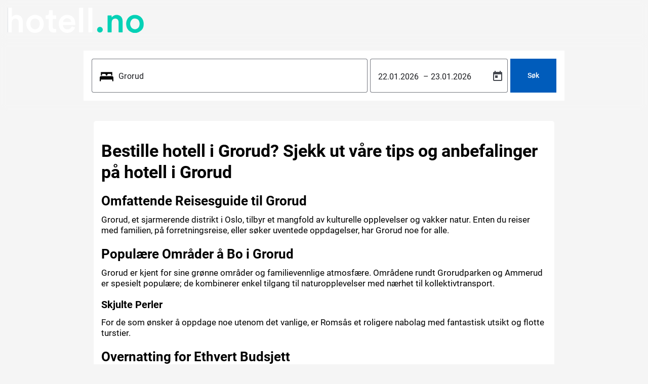

--- FILE ---
content_type: text/html; charset=utf-8
request_url: https://hotell.no/norge/grorud/hotell
body_size: 35406
content:
<!DOCTYPE html><html lang="no" data-critters-container><head><link rel="preconnect" href="https://fonts.gstatic.com" crossorigin>
    <meta charset="utf-8">
    <title>Hotell i Grorud - Finn billige hoteller i Grorud | Hotell.no</title>
    <base href="/">
    <meta name="viewport" content="width=device-width, initial-scale=1">
    <link rel="icon" type="image/x-icon" href="/assets/favicon.ico">
    <link href="assets/style.css" rel="stylesheet">
    <!-- <link href="https://fonts.googleapis.com/css2?family=Roboto:wght@300;400;500&display=swap" rel="stylesheet"> -->
    <style>@font-face{font-family:'Material Icons';font-style:normal;font-weight:400;src:url(https://fonts.gstatic.com/s/materialicons/v145/flUhRq6tzZclQEJ-Vdg-IuiaDsNc.woff2) format('woff2');}.material-icons{font-family:'Material Icons';font-weight:normal;font-style:normal;font-size:24px;line-height:1;letter-spacing:normal;text-transform:none;display:inline-block;white-space:nowrap;word-wrap:normal;direction:ltr;-webkit-font-feature-settings:'liga';-webkit-font-smoothing:antialiased;}</style>
  <style>.cdk-visually-hidden{border:0;clip:rect(0 0 0 0);height:1px;margin:-1px;overflow:hidden;padding:0;position:absolute;width:1px;white-space:nowrap;outline:0;-webkit-appearance:none;-moz-appearance:none;left:0}.mat-mdc-focus-indicator{position:relative}.mat-mdc-focus-indicator:before{inset:0;position:absolute;box-sizing:border-box;pointer-events:none;display:var(--mat-mdc-focus-indicator-display, none);border:var(--mat-mdc-focus-indicator-border-width, 3px) var(--mat-mdc-focus-indicator-border-style, solid) var(--mat-mdc-focus-indicator-border-color, transparent);border-radius:var(--mat-mdc-focus-indicator-border-radius, 4px)}.mat-mdc-focus-indicator:focus:before{content:""}html{--mat-app-background-color:#faf9fd;--mat-app-text-color:#1a1b1f;--mat-app-elevation-shadow-level-0:0px 0px 0px 0px rgba(0, 0, 0, .2), 0px 0px 0px 0px rgba(0, 0, 0, .14), 0px 0px 0px 0px rgba(0, 0, 0, .12);--mat-app-elevation-shadow-level-1:0px 2px 1px -1px rgba(0, 0, 0, .2), 0px 1px 1px 0px rgba(0, 0, 0, .14), 0px 1px 3px 0px rgba(0, 0, 0, .12);--mat-app-elevation-shadow-level-2:0px 3px 1px -2px rgba(0, 0, 0, .2), 0px 2px 2px 0px rgba(0, 0, 0, .14), 0px 1px 5px 0px rgba(0, 0, 0, .12);--mat-app-elevation-shadow-level-3:0px 3px 3px -2px rgba(0, 0, 0, .2), 0px 3px 4px 0px rgba(0, 0, 0, .14), 0px 1px 8px 0px rgba(0, 0, 0, .12);--mat-app-elevation-shadow-level-4:0px 2px 4px -1px rgba(0, 0, 0, .2), 0px 4px 5px 0px rgba(0, 0, 0, .14), 0px 1px 10px 0px rgba(0, 0, 0, .12);--mat-app-elevation-shadow-level-5:0px 3px 5px -1px rgba(0, 0, 0, .2), 0px 5px 8px 0px rgba(0, 0, 0, .14), 0px 1px 14px 0px rgba(0, 0, 0, .12);--mat-app-elevation-shadow-level-6:0px 3px 5px -1px rgba(0, 0, 0, .2), 0px 6px 10px 0px rgba(0, 0, 0, .14), 0px 1px 18px 0px rgba(0, 0, 0, .12);--mat-app-elevation-shadow-level-7:0px 4px 5px -2px rgba(0, 0, 0, .2), 0px 7px 10px 1px rgba(0, 0, 0, .14), 0px 2px 16px 1px rgba(0, 0, 0, .12);--mat-app-elevation-shadow-level-8:0px 5px 5px -3px rgba(0, 0, 0, .2), 0px 8px 10px 1px rgba(0, 0, 0, .14), 0px 3px 14px 2px rgba(0, 0, 0, .12);--mat-app-elevation-shadow-level-9:0px 5px 6px -3px rgba(0, 0, 0, .2), 0px 9px 12px 1px rgba(0, 0, 0, .14), 0px 3px 16px 2px rgba(0, 0, 0, .12);--mat-app-elevation-shadow-level-10:0px 6px 6px -3px rgba(0, 0, 0, .2), 0px 10px 14px 1px rgba(0, 0, 0, .14), 0px 4px 18px 3px rgba(0, 0, 0, .12);--mat-app-elevation-shadow-level-11:0px 6px 7px -4px rgba(0, 0, 0, .2), 0px 11px 15px 1px rgba(0, 0, 0, .14), 0px 4px 20px 3px rgba(0, 0, 0, .12);--mat-app-elevation-shadow-level-12:0px 7px 8px -4px rgba(0, 0, 0, .2), 0px 12px 17px 2px rgba(0, 0, 0, .14), 0px 5px 22px 4px rgba(0, 0, 0, .12);--mat-app-elevation-shadow-level-13:0px 7px 8px -4px rgba(0, 0, 0, .2), 0px 13px 19px 2px rgba(0, 0, 0, .14), 0px 5px 24px 4px rgba(0, 0, 0, .12);--mat-app-elevation-shadow-level-14:0px 7px 9px -4px rgba(0, 0, 0, .2), 0px 14px 21px 2px rgba(0, 0, 0, .14), 0px 5px 26px 4px rgba(0, 0, 0, .12);--mat-app-elevation-shadow-level-15:0px 8px 9px -5px rgba(0, 0, 0, .2), 0px 15px 22px 2px rgba(0, 0, 0, .14), 0px 6px 28px 5px rgba(0, 0, 0, .12);--mat-app-elevation-shadow-level-16:0px 8px 10px -5px rgba(0, 0, 0, .2), 0px 16px 24px 2px rgba(0, 0, 0, .14), 0px 6px 30px 5px rgba(0, 0, 0, .12);--mat-app-elevation-shadow-level-17:0px 8px 11px -5px rgba(0, 0, 0, .2), 0px 17px 26px 2px rgba(0, 0, 0, .14), 0px 6px 32px 5px rgba(0, 0, 0, .12);--mat-app-elevation-shadow-level-18:0px 9px 11px -5px rgba(0, 0, 0, .2), 0px 18px 28px 2px rgba(0, 0, 0, .14), 0px 7px 34px 6px rgba(0, 0, 0, .12);--mat-app-elevation-shadow-level-19:0px 9px 12px -6px rgba(0, 0, 0, .2), 0px 19px 29px 2px rgba(0, 0, 0, .14), 0px 7px 36px 6px rgba(0, 0, 0, .12);--mat-app-elevation-shadow-level-20:0px 10px 13px -6px rgba(0, 0, 0, .2), 0px 20px 31px 3px rgba(0, 0, 0, .14), 0px 8px 38px 7px rgba(0, 0, 0, .12);--mat-app-elevation-shadow-level-21:0px 10px 13px -6px rgba(0, 0, 0, .2), 0px 21px 33px 3px rgba(0, 0, 0, .14), 0px 8px 40px 7px rgba(0, 0, 0, .12);--mat-app-elevation-shadow-level-22:0px 10px 14px -6px rgba(0, 0, 0, .2), 0px 22px 35px 3px rgba(0, 0, 0, .14), 0px 8px 42px 7px rgba(0, 0, 0, .12);--mat-app-elevation-shadow-level-23:0px 11px 14px -7px rgba(0, 0, 0, .2), 0px 23px 36px 3px rgba(0, 0, 0, .14), 0px 9px 44px 8px rgba(0, 0, 0, .12);--mat-app-elevation-shadow-level-24:0px 11px 15px -7px rgba(0, 0, 0, .2), 0px 24px 38px 3px rgba(0, 0, 0, .14), 0px 9px 46px 8px rgba(0, 0, 0, .12);--mat-ripple-color:rgba(26, 27, 31, .1);--mat-option-selected-state-label-text-color:#131c2b;--mat-option-label-text-color:#1a1b1f;--mat-option-hover-state-layer-color:rgba(26, 27, 31, .08);--mat-option-focus-state-layer-color:rgba(26, 27, 31, .12);--mat-option-selected-state-layer-color:#dae2f9;--mat-option-label-text-font:Roboto, sans-serif;--mat-option-label-text-line-height:1.25rem;--mat-option-label-text-size:1rem;--mat-option-label-text-tracking:.006rem;--mat-option-label-text-weight:400;--mat-optgroup-label-text-color:#44474e;--mat-optgroup-label-text-font:Roboto, sans-serif;--mat-optgroup-label-text-line-height:1.25rem;--mat-optgroup-label-text-size:.875rem;--mat-optgroup-label-text-tracking:.006rem;--mat-optgroup-label-text-weight:500;--mat-full-pseudo-checkbox-selected-icon-color:#005cbb;--mat-full-pseudo-checkbox-selected-checkmark-color:#ffffff;--mat-full-pseudo-checkbox-unselected-icon-color:#44474e;--mat-full-pseudo-checkbox-disabled-selected-checkmark-color:#faf9fd;--mat-full-pseudo-checkbox-disabled-unselected-icon-color:rgba(26, 27, 31, .38);--mat-full-pseudo-checkbox-disabled-selected-icon-color:rgba(26, 27, 31, .38);--mat-minimal-pseudo-checkbox-selected-checkmark-color:#005cbb;--mat-minimal-pseudo-checkbox-disabled-selected-checkmark-color:rgba(26, 27, 31, .38);--mdc-elevated-card-container-color:#f4f3f6;--mdc-elevated-card-container-elevation:0px 2px 1px -1px rgba(0, 0, 0, .2), 0px 1px 1px 0px rgba(0, 0, 0, .14), 0px 1px 3px 0px rgba(0, 0, 0, .12);--mdc-elevated-card-container-shape:12px;--mdc-outlined-card-container-color:#faf9fd;--mdc-outlined-card-outline-color:#c4c6d0;--mdc-outlined-card-container-elevation:0px 0px 0px 0px rgba(0, 0, 0, .2), 0px 0px 0px 0px rgba(0, 0, 0, .14), 0px 0px 0px 0px rgba(0, 0, 0, .12);--mdc-outlined-card-container-shape:12px;--mdc-outlined-card-outline-width:1px;--mat-card-subtitle-text-color:#1a1b1f;--mat-card-title-text-font:Roboto, sans-serif;--mat-card-title-text-line-height:1.75rem;--mat-card-title-text-size:1.375rem;--mat-card-title-text-tracking:0;--mat-card-title-text-weight:400;--mat-card-subtitle-text-font:Roboto, sans-serif;--mat-card-subtitle-text-line-height:1.5rem;--mat-card-subtitle-text-size:1rem;--mat-card-subtitle-text-tracking:.009rem;--mat-card-subtitle-text-weight:500;--mdc-linear-progress-active-indicator-color:#005cbb;--mdc-linear-progress-track-color:#e0e2ec;--mdc-linear-progress-active-indicator-height:4px;--mdc-linear-progress-track-height:4px;--mdc-linear-progress-track-shape:0;--mdc-plain-tooltip-container-color:#2f3033;--mdc-plain-tooltip-supporting-text-color:#f2f0f4;--mdc-plain-tooltip-supporting-text-line-height:1rem;--mdc-plain-tooltip-supporting-text-font:Roboto, sans-serif;--mdc-plain-tooltip-supporting-text-size:.75rem;--mdc-plain-tooltip-supporting-text-weight:400;--mdc-plain-tooltip-supporting-text-tracking:.025rem;--mdc-plain-tooltip-container-shape:4px;--mdc-filled-text-field-caret-color:#005cbb;--mdc-filled-text-field-focus-active-indicator-color:#005cbb;--mdc-filled-text-field-focus-label-text-color:#005cbb;--mdc-filled-text-field-container-color:#e0e2ec;--mdc-filled-text-field-disabled-container-color:rgba(26, 27, 31, .04);--mdc-filled-text-field-label-text-color:#44474e;--mdc-filled-text-field-hover-label-text-color:#44474e;--mdc-filled-text-field-disabled-label-text-color:rgba(26, 27, 31, .38);--mdc-filled-text-field-input-text-color:#1a1b1f;--mdc-filled-text-field-disabled-input-text-color:rgba(26, 27, 31, .38);--mdc-filled-text-field-input-text-placeholder-color:#44474e;--mdc-filled-text-field-error-hover-label-text-color:#410002;--mdc-filled-text-field-error-focus-label-text-color:#ba1a1a;--mdc-filled-text-field-error-label-text-color:#ba1a1a;--mdc-filled-text-field-active-indicator-color:#44474e;--mdc-filled-text-field-disabled-active-indicator-color:rgba(26, 27, 31, .38);--mdc-filled-text-field-hover-active-indicator-color:#1a1b1f;--mdc-filled-text-field-error-active-indicator-color:#ba1a1a;--mdc-filled-text-field-error-focus-active-indicator-color:#ba1a1a;--mdc-filled-text-field-error-hover-active-indicator-color:#410002;--mdc-filled-text-field-label-text-font:Roboto, sans-serif;--mdc-filled-text-field-label-text-size:1rem;--mdc-filled-text-field-label-text-tracking:.031rem;--mdc-filled-text-field-label-text-weight:400;--mdc-filled-text-field-active-indicator-height:1px;--mdc-filled-text-field-focus-active-indicator-height:2px;--mdc-filled-text-field-container-shape:4px;--mdc-outlined-text-field-caret-color:#005cbb;--mdc-outlined-text-field-focus-outline-color:#005cbb;--mdc-outlined-text-field-focus-label-text-color:#005cbb;--mdc-outlined-text-field-label-text-color:#44474e;--mdc-outlined-text-field-hover-label-text-color:#1a1b1f;--mdc-outlined-text-field-disabled-label-text-color:rgba(26, 27, 31, .38);--mdc-outlined-text-field-input-text-color:#1a1b1f;--mdc-outlined-text-field-disabled-input-text-color:rgba(26, 27, 31, .38);--mdc-outlined-text-field-input-text-placeholder-color:#44474e;--mdc-outlined-text-field-error-focus-label-text-color:#ba1a1a;--mdc-outlined-text-field-error-label-text-color:#ba1a1a;--mdc-outlined-text-field-error-hover-label-text-color:#410002;--mdc-outlined-text-field-outline-color:#74777f;--mdc-outlined-text-field-disabled-outline-color:rgba(26, 27, 31, .12);--mdc-outlined-text-field-hover-outline-color:#1a1b1f;--mdc-outlined-text-field-error-focus-outline-color:#ba1a1a;--mdc-outlined-text-field-error-hover-outline-color:#410002;--mdc-outlined-text-field-error-outline-color:#ba1a1a;--mdc-outlined-text-field-label-text-font:Roboto, sans-serif;--mdc-outlined-text-field-label-text-size:1rem;--mdc-outlined-text-field-label-text-tracking:.031rem;--mdc-outlined-text-field-label-text-weight:400;--mdc-outlined-text-field-outline-width:1px;--mdc-outlined-text-field-focus-outline-width:2px;--mdc-outlined-text-field-container-shape:4px;--mat-form-field-focus-select-arrow-color:#005cbb;--mat-form-field-disabled-input-text-placeholder-color:rgba(26, 27, 31, .38);--mat-form-field-state-layer-color:#1a1b1f;--mat-form-field-error-text-color:#ba1a1a;--mat-form-field-select-option-text-color:#1a1b1f;--mat-form-field-select-disabled-option-text-color:rgba(26, 27, 31, .38);--mat-form-field-leading-icon-color:#44474e;--mat-form-field-disabled-leading-icon-color:rgba(26, 27, 31, .38);--mat-form-field-trailing-icon-color:#44474e;--mat-form-field-disabled-trailing-icon-color:rgba(26, 27, 31, .38);--mat-form-field-error-focus-trailing-icon-color:#ba1a1a;--mat-form-field-error-hover-trailing-icon-color:#410002;--mat-form-field-error-trailing-icon-color:#ba1a1a;--mat-form-field-enabled-select-arrow-color:#44474e;--mat-form-field-disabled-select-arrow-color:rgba(26, 27, 31, .38);--mat-form-field-hover-state-layer-opacity:.08;--mat-form-field-container-text-font:Roboto, sans-serif;--mat-form-field-container-text-line-height:1.5rem;--mat-form-field-container-text-size:1rem;--mat-form-field-container-text-tracking:.031rem;--mat-form-field-container-text-weight:400;--mat-form-field-subscript-text-font:Roboto, sans-serif;--mat-form-field-subscript-text-line-height:1rem;--mat-form-field-subscript-text-size:.75rem;--mat-form-field-subscript-text-tracking:.025rem;--mat-form-field-subscript-text-weight:400;--mat-form-field-container-height:56px;--mat-form-field-filled-label-display:block;--mat-form-field-container-vertical-padding:16px;--mat-form-field-filled-with-label-container-padding-top:24px;--mat-form-field-filled-with-label-container-padding-bottom:8px;--mat-form-field-focus-state-layer-opacity:0;--mat-select-panel-background-color:#efedf0;--mat-select-enabled-trigger-text-color:#1a1b1f;--mat-select-disabled-trigger-text-color:rgba(26, 27, 31, .38);--mat-select-placeholder-text-color:#44474e;--mat-select-enabled-arrow-color:#44474e;--mat-select-disabled-arrow-color:rgba(26, 27, 31, .38);--mat-select-focused-arrow-color:#005cbb;--mat-select-invalid-arrow-color:#ba1a1a;--mat-select-trigger-text-font:Roboto, sans-serif;--mat-select-trigger-text-line-height:1.5rem;--mat-select-trigger-text-size:1rem;--mat-select-trigger-text-tracking:.031rem;--mat-select-trigger-text-weight:400;--mat-select-arrow-transform:translateY(-8px);--mat-select-container-elevation-shadow:0px 3px 1px -2px rgba(0, 0, 0, .2), 0px 2px 2px 0px rgba(0, 0, 0, .14), 0px 1px 5px 0px rgba(0, 0, 0, .12);--mat-autocomplete-background-color:#efedf0;--mat-autocomplete-container-shape:4px;--mat-autocomplete-container-elevation-shadow:0px 3px 1px -2px rgba(0, 0, 0, .2), 0px 2px 2px 0px rgba(0, 0, 0, .14), 0px 1px 5px 0px rgba(0, 0, 0, .12);--mdc-dialog-container-color:#faf9fd;--mdc-dialog-subhead-color:#1a1b1f;--mdc-dialog-supporting-text-color:#44474e;--mdc-dialog-subhead-font:Roboto, sans-serif;--mdc-dialog-subhead-line-height:2rem;--mdc-dialog-subhead-size:1.5rem;--mdc-dialog-subhead-weight:400;--mdc-dialog-subhead-tracking:0;--mdc-dialog-supporting-text-font:Roboto, sans-serif;--mdc-dialog-supporting-text-line-height:1.25rem;--mdc-dialog-supporting-text-size:.875rem;--mdc-dialog-supporting-text-weight:400;--mdc-dialog-supporting-text-tracking:.016rem;--mdc-dialog-container-shape:28px;--mat-dialog-container-elevation-shadow:none;--mat-dialog-container-max-width:560px;--mat-dialog-container-small-max-width: calc(100vw - 32px) ;--mat-dialog-container-min-width:280px;--mat-dialog-actions-alignment:flex-end;--mat-dialog-actions-padding:16px 24px;--mat-dialog-content-padding:20px 24px;--mat-dialog-with-actions-content-padding:20px 24px 0;--mat-dialog-headline-padding:6px 24px 13px;--mdc-chip-outline-color:#74777f;--mdc-chip-disabled-outline-color:rgba(26, 27, 31, .12);--mdc-chip-focus-outline-color:#44474e;--mdc-chip-hover-state-layer-opacity:.08;--mdc-chip-selected-hover-state-layer-opacity:.08;--mdc-chip-disabled-label-text-color:rgba(26, 27, 31, .38);--mdc-chip-elevated-selected-container-color:#dae2f9;--mdc-chip-flat-disabled-selected-container-color:rgba(26, 27, 31, .12);--mdc-chip-focus-state-layer-color:#44474e;--mdc-chip-hover-state-layer-color:#44474e;--mdc-chip-selected-hover-state-layer-color:#131c2b;--mdc-chip-focus-state-layer-opacity:.12;--mdc-chip-selected-focus-state-layer-color:#131c2b;--mdc-chip-selected-focus-state-layer-opacity:.12;--mdc-chip-label-text-color:#44474e;--mdc-chip-selected-label-text-color:#131c2b;--mdc-chip-with-icon-icon-color:#44474e;--mdc-chip-with-icon-disabled-icon-color:#1a1b1f;--mdc-chip-with-icon-selected-icon-color:#131c2b;--mdc-chip-with-trailing-icon-disabled-trailing-icon-color:#1a1b1f;--mdc-chip-with-trailing-icon-trailing-icon-color:#44474e;--mdc-chip-label-text-font:Roboto, sans-serif;--mdc-chip-label-text-line-height:1.25rem;--mdc-chip-label-text-size:.875rem;--mdc-chip-label-text-tracking:.006rem;--mdc-chip-label-text-weight:500;--mdc-chip-container-height:32px;--mdc-chip-container-shape-radius:8px;--mdc-chip-with-avatar-avatar-shape-radius:24px;--mdc-chip-with-avatar-avatar-size:24px;--mdc-chip-with-icon-icon-size:18px;--mdc-chip-outline-width:1px;--mdc-chip-with-avatar-disabled-avatar-opacity:.38;--mdc-chip-flat-selected-outline-width:0;--mdc-chip-with-trailing-icon-disabled-trailing-icon-opacity:.38;--mdc-chip-with-icon-disabled-icon-opacity:.38;--mdc-chip-elevated-container-color:transparent;--mat-chip-trailing-action-state-layer-color:#44474e;--mat-chip-selected-trailing-action-state-layer-color:#131c2b;--mat-chip-trailing-action-hover-state-layer-opacity:.08;--mat-chip-trailing-action-focus-state-layer-opacity:.12;--mat-chip-selected-disabled-trailing-icon-color:#1a1b1f;--mat-chip-selected-trailing-icon-color:#131c2b;--mat-chip-disabled-container-opacity:1;--mat-chip-trailing-action-opacity:1;--mat-chip-trailing-action-focus-opacity:1;--mdc-switch-selected-focus-state-layer-opacity:.12;--mdc-switch-selected-hover-state-layer-opacity:.08;--mdc-switch-selected-pressed-state-layer-opacity:.12;--mdc-switch-unselected-focus-state-layer-opacity:.12;--mdc-switch-unselected-hover-state-layer-opacity:.08;--mdc-switch-unselected-pressed-state-layer-opacity:.12;--mdc-switch-selected-focus-state-layer-color:#005cbb;--mdc-switch-selected-handle-color:#ffffff;--mdc-switch-selected-hover-state-layer-color:#005cbb;--mdc-switch-selected-pressed-state-layer-color:#005cbb;--mdc-switch-selected-focus-handle-color:#d7e3ff;--mdc-switch-selected-hover-handle-color:#d7e3ff;--mdc-switch-selected-pressed-handle-color:#d7e3ff;--mdc-switch-selected-focus-track-color:#005cbb;--mdc-switch-selected-hover-track-color:#005cbb;--mdc-switch-selected-pressed-track-color:#005cbb;--mdc-switch-selected-track-color:#005cbb;--mdc-switch-disabled-selected-handle-color:#faf9fd;--mdc-switch-disabled-selected-icon-color:#1a1b1f;--mdc-switch-disabled-selected-track-color:#1a1b1f;--mdc-switch-disabled-unselected-handle-color:#1a1b1f;--mdc-switch-disabled-unselected-icon-color:#e0e2ec;--mdc-switch-disabled-unselected-track-color:#e0e2ec;--mdc-switch-selected-icon-color:#001b3f;--mdc-switch-unselected-focus-handle-color:#44474e;--mdc-switch-unselected-focus-state-layer-color:#1a1b1f;--mdc-switch-unselected-focus-track-color:#e0e2ec;--mdc-switch-unselected-handle-color:#74777f;--mdc-switch-unselected-hover-handle-color:#44474e;--mdc-switch-unselected-hover-state-layer-color:#1a1b1f;--mdc-switch-unselected-hover-track-color:#e0e2ec;--mdc-switch-unselected-icon-color:#e0e2ec;--mdc-switch-unselected-pressed-handle-color:#44474e;--mdc-switch-unselected-pressed-state-layer-color:#1a1b1f;--mdc-switch-unselected-pressed-track-color:#e0e2ec;--mdc-switch-unselected-track-color:#e0e2ec;--mdc-switch-disabled-selected-icon-opacity:.38;--mdc-switch-disabled-track-opacity:.12;--mdc-switch-disabled-unselected-icon-opacity:.38;--mdc-switch-handle-shape:9999px;--mdc-switch-selected-icon-size:16px;--mdc-switch-track-height:32px;--mdc-switch-track-shape:9999px;--mdc-switch-track-width:52px;--mdc-switch-unselected-icon-size:16px;--mdc-switch-state-layer-size:40px;--mat-switch-track-outline-color:#74777f;--mat-switch-disabled-unselected-track-outline-color:#1a1b1f;--mat-switch-label-text-color:#1a1b1f;--mat-switch-label-text-font:Roboto, sans-serif;--mat-switch-label-text-line-height:1.25rem;--mat-switch-label-text-size:.875rem;--mat-switch-label-text-tracking:.016rem;--mat-switch-label-text-weight:400;--mat-switch-disabled-selected-handle-opacity:1;--mat-switch-disabled-unselected-handle-opacity:.38;--mat-switch-unselected-handle-size:16px;--mat-switch-selected-handle-size:24px;--mat-switch-pressed-handle-size:28px;--mat-switch-with-icon-handle-size:24px;--mat-switch-selected-handle-horizontal-margin:0 24px;--mat-switch-selected-with-icon-handle-horizontal-margin:0 24px;--mat-switch-selected-pressed-handle-horizontal-margin:0 22px;--mat-switch-unselected-handle-horizontal-margin:0 8px;--mat-switch-unselected-with-icon-handle-horizontal-margin:0 4px;--mat-switch-unselected-pressed-handle-horizontal-margin:0 2px;--mat-switch-visible-track-opacity:1;--mat-switch-hidden-track-opacity:0;--mat-switch-visible-track-transition:opacity 75ms;--mat-switch-hidden-track-transition:opacity 75ms;--mat-switch-track-outline-width:2px;--mat-switch-selected-track-outline-width:2px;--mat-switch-selected-track-outline-color:transparent;--mat-switch-disabled-unselected-track-outline-width:2px;--mdc-radio-disabled-selected-icon-color:#1a1b1f;--mdc-radio-disabled-unselected-icon-color:#1a1b1f;--mdc-radio-unselected-hover-icon-color:#1a1b1f;--mdc-radio-unselected-focus-icon-color:#1a1b1f;--mdc-radio-unselected-icon-color:#44474e;--mdc-radio-unselected-pressed-icon-color:#1a1b1f;--mdc-radio-selected-focus-icon-color:#005cbb;--mdc-radio-selected-hover-icon-color:#005cbb;--mdc-radio-selected-icon-color:#005cbb;--mdc-radio-selected-pressed-icon-color:#005cbb;--mdc-radio-state-layer-size:40px;--mdc-radio-disabled-selected-icon-opacity:.38;--mdc-radio-disabled-unselected-icon-opacity:.38;--mat-radio-ripple-color:#1a1b1f;--mat-radio-checked-ripple-color:#005cbb;--mat-radio-disabled-label-color:rgba(26, 27, 31, .38);--mat-radio-label-text-color:#1a1b1f;--mat-radio-label-text-font:Roboto, sans-serif;--mat-radio-label-text-line-height:1.25rem;--mat-radio-label-text-size:.875rem;--mat-radio-label-text-tracking:.016rem;--mat-radio-label-text-weight:400;--mat-radio-touch-target-display:block;--mdc-slider-handle-elevation:0px 2px 1px -1px rgba(0, 0, 0, .2), 0px 1px 1px 0px rgba(0, 0, 0, .14), 0px 1px 3px 0px rgba(0, 0, 0, .12);--mdc-slider-handle-color:#005cbb;--mdc-slider-focus-handle-color:#005cbb;--mdc-slider-hover-handle-color:#005cbb;--mdc-slider-active-track-color:#005cbb;--mdc-slider-inactive-track-color:#e0e2ec;--mdc-slider-with-tick-marks-inactive-container-color:#44474e;--mdc-slider-with-tick-marks-active-container-color:#ffffff;--mdc-slider-disabled-active-track-color:#1a1b1f;--mdc-slider-disabled-handle-color:#1a1b1f;--mdc-slider-disabled-inactive-track-color:#1a1b1f;--mdc-slider-label-container-color:#005cbb;--mdc-slider-label-label-text-color:#ffffff;--mdc-slider-with-overlap-handle-outline-color:#ffffff;--mdc-slider-with-tick-marks-disabled-container-color:#1a1b1f;--mdc-slider-label-label-text-font:Roboto, sans-serif;--mdc-slider-label-label-text-size:.75rem;--mdc-slider-label-label-text-line-height:1rem;--mdc-slider-label-label-text-tracking:.031rem;--mdc-slider-label-label-text-weight:500;--mdc-slider-active-track-height:4px;--mdc-slider-active-track-shape:9999px;--mdc-slider-handle-height:20px;--mdc-slider-handle-shape:9999px;--mdc-slider-handle-width:20px;--mdc-slider-inactive-track-height:4px;--mdc-slider-inactive-track-shape:9999px;--mdc-slider-with-overlap-handle-outline-width:1px;--mdc-slider-with-tick-marks-active-container-opacity:.38;--mdc-slider-with-tick-marks-container-shape:9999px;--mdc-slider-with-tick-marks-container-size:2px;--mdc-slider-with-tick-marks-inactive-container-opacity:.38;--mat-slider-ripple-color:#005cbb;--mat-slider-hover-state-layer-color:rgba(0, 92, 187, .05);--mat-slider-focus-state-layer-color:rgba(0, 92, 187, .2);--mat-slider-value-indicator-width:28px;--mat-slider-value-indicator-height:28px;--mat-slider-value-indicator-caret-display:none;--mat-slider-value-indicator-border-radius:50% 50% 50% 0;--mat-slider-value-indicator-padding:0;--mat-slider-value-indicator-text-transform:rotate(45deg);--mat-slider-value-indicator-container-transform:translateX(-50%) rotate(-45deg);--mat-slider-value-indicator-opacity:1;--mat-menu-item-label-text-color:#1a1b1f;--mat-menu-item-icon-color:#44474e;--mat-menu-item-hover-state-layer-color:rgba(26, 27, 31, .08);--mat-menu-item-focus-state-layer-color:rgba(26, 27, 31, .12);--mat-menu-container-color:#efedf0;--mat-menu-divider-color:#e0e2ec;--mat-menu-item-label-text-font:Roboto, sans-serif;--mat-menu-item-label-text-size:.875rem;--mat-menu-item-label-text-tracking:.006rem;--mat-menu-item-label-text-line-height:1.25rem;--mat-menu-item-label-text-weight:500;--mat-menu-container-shape:4px;--mat-menu-divider-bottom-spacing:8px;--mat-menu-divider-top-spacing:8px;--mat-menu-item-spacing:12px;--mat-menu-item-icon-size:24px;--mat-menu-item-leading-spacing:12px;--mat-menu-item-trailing-spacing:12px;--mat-menu-item-with-icon-leading-spacing:12px;--mat-menu-item-with-icon-trailing-spacing:12px;--mat-menu-base-elevation-level:2;--mdc-list-list-item-container-color:transparent;--mdc-list-list-item-leading-avatar-color:#d7e3ff;--mdc-list-list-item-disabled-state-layer-color:#1a1b1f;--mdc-list-list-item-disabled-state-layer-opacity:.12;--mdc-list-list-item-label-text-color:#1a1b1f;--mdc-list-list-item-supporting-text-color:#44474e;--mdc-list-list-item-leading-icon-color:#44474e;--mdc-list-list-item-trailing-supporting-text-color:#44474e;--mdc-list-list-item-trailing-icon-color:#44474e;--mdc-list-list-item-selected-trailing-icon-color:#005cbb;--mdc-list-list-item-disabled-label-text-color:#1a1b1f;--mdc-list-list-item-disabled-leading-icon-color:#1a1b1f;--mdc-list-list-item-disabled-trailing-icon-color:#1a1b1f;--mdc-list-list-item-hover-label-text-color:#1a1b1f;--mdc-list-list-item-focus-label-text-color:#1a1b1f;--mdc-list-list-item-hover-state-layer-color:#1a1b1f;--mdc-list-list-item-hover-state-layer-opacity:.08;--mdc-list-list-item-focus-state-layer-color:#1a1b1f;--mdc-list-list-item-focus-state-layer-opacity:.12;--mdc-list-list-item-label-text-font:Roboto, sans-serif;--mdc-list-list-item-label-text-line-height:1.5rem;--mdc-list-list-item-label-text-size:1rem;--mdc-list-list-item-label-text-tracking:.031rem;--mdc-list-list-item-label-text-weight:400;--mdc-list-list-item-supporting-text-font:Roboto, sans-serif;--mdc-list-list-item-supporting-text-line-height:1.25rem;--mdc-list-list-item-supporting-text-size:.875rem;--mdc-list-list-item-supporting-text-tracking:.016rem;--mdc-list-list-item-supporting-text-weight:400;--mdc-list-list-item-trailing-supporting-text-font:Roboto, sans-serif;--mdc-list-list-item-trailing-supporting-text-line-height:1rem;--mdc-list-list-item-trailing-supporting-text-size:.688rem;--mdc-list-list-item-trailing-supporting-text-tracking:.031rem;--mdc-list-list-item-trailing-supporting-text-weight:500;--mdc-list-list-item-one-line-container-height:48px;--mdc-list-list-item-two-line-container-height:64px;--mdc-list-list-item-three-line-container-height:88px;--mdc-list-list-item-container-shape:0;--mdc-list-list-item-leading-avatar-shape:9999px;--mdc-list-list-item-leading-icon-size:24px;--mdc-list-list-item-leading-avatar-size:40px;--mdc-list-list-item-trailing-icon-size:24px;--mdc-list-list-item-disabled-label-text-opacity:.3;--mdc-list-list-item-disabled-leading-icon-opacity:.38;--mdc-list-list-item-disabled-trailing-icon-opacity:.38;--mat-list-active-indicator-color:#dae2f9;--mat-list-list-item-leading-icon-start-space:16px;--mat-list-list-item-leading-icon-end-space:16px;--mat-list-active-indicator-shape:9999px;--mat-paginator-container-text-color:#1a1b1f;--mat-paginator-container-background-color:#faf9fd;--mat-paginator-enabled-icon-color:#44474e;--mat-paginator-disabled-icon-color:rgba(26, 27, 31, .38);--mat-paginator-container-text-font:Roboto, sans-serif;--mat-paginator-container-text-line-height:1rem;--mat-paginator-container-text-size:.75rem;--mat-paginator-container-text-tracking:.025rem;--mat-paginator-container-text-weight:400;--mat-paginator-select-trigger-text-size:.75rem;--mat-paginator-container-size:56px;--mat-paginator-form-field-container-height:40px;--mat-paginator-form-field-container-vertical-padding:8px;--mat-paginator-touch-target-display:block;--mdc-secondary-navigation-tab-container-height:48px;--mdc-tab-indicator-active-indicator-color:#005cbb;--mdc-tab-indicator-active-indicator-height:2px;--mdc-tab-indicator-active-indicator-shape:0;--mat-tab-header-divider-color:#e0e2ec;--mat-tab-header-pagination-icon-color:#1a1b1f;--mat-tab-header-inactive-label-text-color:#1a1b1f;--mat-tab-header-active-label-text-color:#1a1b1f;--mat-tab-header-active-ripple-color:#1a1b1f;--mat-tab-header-inactive-ripple-color:#1a1b1f;--mat-tab-header-inactive-focus-label-text-color:#1a1b1f;--mat-tab-header-inactive-hover-label-text-color:#1a1b1f;--mat-tab-header-active-focus-label-text-color:#1a1b1f;--mat-tab-header-active-hover-label-text-color:#1a1b1f;--mat-tab-header-active-focus-indicator-color:#005cbb;--mat-tab-header-active-hover-indicator-color:#005cbb;--mat-tab-header-label-text-font:Roboto, sans-serif;--mat-tab-header-label-text-size:.875rem;--mat-tab-header-label-text-tracking:.006rem;--mat-tab-header-label-text-line-height:1.25rem;--mat-tab-header-label-text-weight:500;--mat-tab-header-divider-height:1px;--mdc-checkbox-disabled-selected-checkmark-color:#faf9fd;--mdc-checkbox-selected-focus-state-layer-opacity:.12;--mdc-checkbox-selected-hover-state-layer-opacity:.08;--mdc-checkbox-selected-pressed-state-layer-opacity:.12;--mdc-checkbox-unselected-focus-state-layer-opacity:.12;--mdc-checkbox-unselected-hover-state-layer-opacity:.08;--mdc-checkbox-unselected-pressed-state-layer-opacity:.12;--mdc-checkbox-selected-pressed-icon-color:#005cbb;--mdc-checkbox-disabled-selected-icon-color:rgba(26, 27, 31, .38);--mdc-checkbox-disabled-unselected-icon-color:rgba(26, 27, 31, .38);--mdc-checkbox-selected-checkmark-color:#ffffff;--mdc-checkbox-selected-focus-icon-color:#005cbb;--mdc-checkbox-selected-hover-icon-color:#005cbb;--mdc-checkbox-selected-icon-color:#005cbb;--mdc-checkbox-unselected-focus-icon-color:#1a1b1f;--mdc-checkbox-unselected-hover-icon-color:#1a1b1f;--mdc-checkbox-unselected-icon-color:#44474e;--mdc-checkbox-selected-focus-state-layer-color:#005cbb;--mdc-checkbox-selected-hover-state-layer-color:#005cbb;--mdc-checkbox-selected-pressed-state-layer-color:#1a1b1f;--mdc-checkbox-unselected-focus-state-layer-color:#1a1b1f;--mdc-checkbox-unselected-hover-state-layer-color:#1a1b1f;--mdc-checkbox-unselected-pressed-state-layer-color:#005cbb;--mdc-checkbox-state-layer-size:40px;--mat-checkbox-disabled-label-color:rgba(26, 27, 31, .38);--mat-checkbox-label-text-color:#1a1b1f;--mat-checkbox-label-text-font:Roboto, sans-serif;--mat-checkbox-label-text-line-height:1.25rem;--mat-checkbox-label-text-size:.875rem;--mat-checkbox-label-text-tracking:.016rem;--mat-checkbox-label-text-weight:400;--mat-checkbox-touch-target-display:block;--mdc-text-button-label-text-color:#005cbb;--mdc-text-button-disabled-label-text-color:rgba(26, 27, 31, .38);--mdc-text-button-label-text-font:Roboto, sans-serif;--mdc-text-button-label-text-size:.875rem;--mdc-text-button-label-text-tracking:.006rem;--mdc-text-button-label-text-weight:500;--mdc-text-button-container-height:40px;--mdc-text-button-container-shape:9999px;--mdc-protected-button-container-elevation-shadow:0px 2px 1px -1px rgba(0, 0, 0, .2), 0px 1px 1px 0px rgba(0, 0, 0, .14), 0px 1px 3px 0px rgba(0, 0, 0, .12);--mdc-protected-button-disabled-container-elevation-shadow:0px 0px 0px 0px rgba(0, 0, 0, .2), 0px 0px 0px 0px rgba(0, 0, 0, .14), 0px 0px 0px 0px rgba(0, 0, 0, .12);--mdc-protected-button-focus-container-elevation-shadow:0px 2px 1px -1px rgba(0, 0, 0, .2), 0px 1px 1px 0px rgba(0, 0, 0, .14), 0px 1px 3px 0px rgba(0, 0, 0, .12);--mdc-protected-button-hover-container-elevation-shadow:0px 3px 3px -2px rgba(0, 0, 0, .2), 0px 3px 4px 0px rgba(0, 0, 0, .14), 0px 1px 8px 0px rgba(0, 0, 0, .12);--mdc-protected-button-pressed-container-elevation-shadow:0px 2px 1px -1px rgba(0, 0, 0, .2), 0px 1px 1px 0px rgba(0, 0, 0, .14), 0px 1px 3px 0px rgba(0, 0, 0, .12);--mdc-protected-button-container-color:#faf9fd;--mdc-protected-button-label-text-color:#005cbb;--mdc-protected-button-disabled-container-color:rgba(26, 27, 31, .12);--mdc-protected-button-disabled-label-text-color:rgba(26, 27, 31, .38);--mdc-protected-button-label-text-font:Roboto, sans-serif;--mdc-protected-button-label-text-size:.875rem;--mdc-protected-button-label-text-tracking:.006rem;--mdc-protected-button-label-text-weight:500;--mdc-protected-button-container-height:40px;--mdc-protected-button-container-shape:9999px;--mdc-filled-button-container-color:#005cbb;--mdc-filled-button-label-text-color:#ffffff;--mdc-filled-button-disabled-container-color:rgba(26, 27, 31, .12);--mdc-filled-button-disabled-label-text-color:rgba(26, 27, 31, .38);--mdc-filled-button-label-text-font:Roboto, sans-serif;--mdc-filled-button-label-text-size:.875rem;--mdc-filled-button-label-text-tracking:.006rem;--mdc-filled-button-label-text-weight:500;--mdc-filled-button-container-height:40px;--mdc-filled-button-container-shape:9999px;--mdc-outlined-button-disabled-outline-color:rgba(26, 27, 31, .12);--mdc-outlined-button-disabled-label-text-color:rgba(26, 27, 31, .38);--mdc-outlined-button-label-text-color:#005cbb;--mdc-outlined-button-outline-color:#74777f;--mdc-outlined-button-label-text-font:Roboto, sans-serif;--mdc-outlined-button-label-text-size:.875rem;--mdc-outlined-button-label-text-tracking:.006rem;--mdc-outlined-button-label-text-weight:500;--mdc-outlined-button-container-height:40px;--mdc-outlined-button-outline-width:1px;--mdc-outlined-button-container-shape:9999px;--mat-text-button-state-layer-color:#005cbb;--mat-text-button-disabled-state-layer-color:#44474e;--mat-text-button-ripple-color:rgba(0, 92, 187, .12);--mat-text-button-hover-state-layer-opacity:.08;--mat-text-button-focus-state-layer-opacity:.12;--mat-text-button-pressed-state-layer-opacity:.12;--mat-text-button-touch-target-display:block;--mat-text-button-horizontal-padding:12px;--mat-text-button-with-icon-horizontal-padding:16px;--mat-text-button-icon-spacing:8px;--mat-text-button-icon-offset:-4px;--mat-protected-button-state-layer-color:#005cbb;--mat-protected-button-disabled-state-layer-color:#44474e;--mat-protected-button-ripple-color:rgba(0, 92, 187, .12);--mat-protected-button-hover-state-layer-opacity:.08;--mat-protected-button-focus-state-layer-opacity:.12;--mat-protected-button-pressed-state-layer-opacity:.12;--mat-protected-button-touch-target-display:block;--mat-protected-button-horizontal-padding:24px;--mat-protected-button-icon-spacing:8px;--mat-protected-button-icon-offset:-8px;--mat-filled-button-state-layer-color:#ffffff;--mat-filled-button-disabled-state-layer-color:#44474e;--mat-filled-button-ripple-color:rgba(255, 255, 255, .12);--mat-filled-button-hover-state-layer-opacity:.08;--mat-filled-button-focus-state-layer-opacity:.12;--mat-filled-button-pressed-state-layer-opacity:.12;--mat-filled-button-touch-target-display:block;--mat-filled-button-horizontal-padding:24px;--mat-filled-button-icon-spacing:8px;--mat-filled-button-icon-offset:-8px;--mat-outlined-button-state-layer-color:#005cbb;--mat-outlined-button-disabled-state-layer-color:#44474e;--mat-outlined-button-ripple-color:rgba(0, 92, 187, .12);--mat-outlined-button-hover-state-layer-opacity:.08;--mat-outlined-button-focus-state-layer-opacity:.12;--mat-outlined-button-pressed-state-layer-opacity:.12;--mat-outlined-button-touch-target-display:block;--mat-outlined-button-horizontal-padding:24px;--mat-outlined-button-icon-spacing:8px;--mat-outlined-button-icon-offset:-8px;--mdc-icon-button-icon-color:#44474e;--mdc-icon-button-disabled-icon-color:rgba(26, 27, 31, .38);--mdc-icon-button-state-layer-size:40px;--mdc-icon-button-icon-size:24px;--mat-icon-button-state-layer-color:#44474e;--mat-icon-button-disabled-state-layer-color:#44474e;--mat-icon-button-ripple-color:rgba(68, 71, 78, .12);--mat-icon-button-hover-state-layer-opacity:.08;--mat-icon-button-focus-state-layer-opacity:.12;--mat-icon-button-pressed-state-layer-opacity:.12;--mat-icon-button-touch-target-display:block;--mdc-extended-fab-container-elevation-shadow:0px 3px 5px -1px rgba(0, 0, 0, .2), 0px 6px 10px 0px rgba(0, 0, 0, .14), 0px 1px 18px 0px rgba(0, 0, 0, .12);--mdc-extended-fab-focus-container-elevation-shadow:0px 3px 5px -1px rgba(0, 0, 0, .2), 0px 6px 10px 0px rgba(0, 0, 0, .14), 0px 1px 18px 0px rgba(0, 0, 0, .12);--mdc-extended-fab-hover-container-elevation-shadow:0px 5px 5px -3px rgba(0, 0, 0, .2), 0px 8px 10px 1px rgba(0, 0, 0, .14), 0px 3px 14px 2px rgba(0, 0, 0, .12);--mdc-extended-fab-pressed-container-elevation-shadow:0px 3px 5px -1px rgba(0, 0, 0, .2), 0px 6px 10px 0px rgba(0, 0, 0, .14), 0px 1px 18px 0px rgba(0, 0, 0, .12);--mdc-extended-fab-label-text-font:Roboto, sans-serif;--mdc-extended-fab-label-text-size:.875rem;--mdc-extended-fab-label-text-tracking:.006rem;--mdc-extended-fab-label-text-weight:500;--mdc-extended-fab-container-height:56px;--mdc-extended-fab-container-shape:16px;--mdc-fab-container-elevation-shadow:0px 3px 5px -1px rgba(0, 0, 0, .2), 0px 6px 10px 0px rgba(0, 0, 0, .14), 0px 1px 18px 0px rgba(0, 0, 0, .12);--mdc-fab-focus-container-elevation-shadow:0px 3px 5px -1px rgba(0, 0, 0, .2), 0px 6px 10px 0px rgba(0, 0, 0, .14), 0px 1px 18px 0px rgba(0, 0, 0, .12);--mdc-fab-hover-container-elevation-shadow:0px 5px 5px -3px rgba(0, 0, 0, .2), 0px 8px 10px 1px rgba(0, 0, 0, .14), 0px 3px 14px 2px rgba(0, 0, 0, .12);--mdc-fab-pressed-container-elevation-shadow:0px 3px 5px -1px rgba(0, 0, 0, .2), 0px 6px 10px 0px rgba(0, 0, 0, .14), 0px 1px 18px 0px rgba(0, 0, 0, .12);--mdc-fab-container-color:#d7e3ff;--mdc-fab-container-shape:16px;--mdc-fab-small-container-elevation-shadow:0px 3px 5px -1px rgba(0, 0, 0, .2), 0px 6px 10px 0px rgba(0, 0, 0, .14), 0px 1px 18px 0px rgba(0, 0, 0, .12);--mdc-fab-small-focus-container-elevation-shadow:0px 3px 5px -1px rgba(0, 0, 0, .2), 0px 6px 10px 0px rgba(0, 0, 0, .14), 0px 1px 18px 0px rgba(0, 0, 0, .12);--mdc-fab-small-hover-container-elevation-shadow:0px 5px 5px -3px rgba(0, 0, 0, .2), 0px 8px 10px 1px rgba(0, 0, 0, .14), 0px 3px 14px 2px rgba(0, 0, 0, .12);--mdc-fab-small-pressed-container-elevation-shadow:0px 3px 5px -1px rgba(0, 0, 0, .2), 0px 6px 10px 0px rgba(0, 0, 0, .14), 0px 1px 18px 0px rgba(0, 0, 0, .12);--mdc-fab-small-container-color:#d7e3ff;--mdc-fab-small-container-shape:12px;--mat-fab-foreground-color:#001b3f;--mat-fab-state-layer-color:#001b3f;--mat-fab-ripple-color:rgba(0, 27, 63, .12);--mat-fab-hover-state-layer-opacity:.08;--mat-fab-focus-state-layer-opacity:.12;--mat-fab-pressed-state-layer-opacity:.12;--mat-fab-disabled-state-container-color:rgba(26, 27, 31, .12);--mat-fab-disabled-state-foreground-color:rgba(26, 27, 31, .38);--mat-fab-touch-target-display:block;--mat-fab-small-foreground-color:#001b3f;--mat-fab-small-state-layer-color:#001b3f;--mat-fab-small-ripple-color:rgba(0, 27, 63, .12);--mat-fab-small-hover-state-layer-opacity:.08;--mat-fab-small-focus-state-layer-opacity:.12;--mat-fab-small-pressed-state-layer-opacity:.12;--mat-fab-small-disabled-state-container-color:rgba(26, 27, 31, .12);--mat-fab-small-disabled-state-foreground-color:rgba(26, 27, 31, .38);--mdc-snackbar-container-color:#2f3033;--mdc-snackbar-supporting-text-color:#f2f0f4;--mdc-snackbar-supporting-text-font:Roboto, sans-serif;--mdc-snackbar-supporting-text-line-height:1.25rem;--mdc-snackbar-supporting-text-size:.875rem;--mdc-snackbar-supporting-text-weight:400;--mdc-snackbar-container-shape:4px;--mat-snack-bar-button-color:#abc7ff;--mat-table-background-color:#faf9fd;--mat-table-header-headline-color:#1a1b1f;--mat-table-row-item-label-text-color:#1a1b1f;--mat-table-row-item-outline-color:#74777f;--mat-table-header-headline-font:Roboto, sans-serif;--mat-table-header-headline-line-height:1.25rem;--mat-table-header-headline-size:.875rem;--mat-table-header-headline-weight:500;--mat-table-header-headline-tracking:.006rem;--mat-table-row-item-label-text-font:Roboto, sans-serif;--mat-table-row-item-label-text-line-height:1.25rem;--mat-table-row-item-label-text-size:.875rem;--mat-table-row-item-label-text-weight:400;--mat-table-row-item-label-text-tracking:.016rem;--mat-table-footer-supporting-text-font:Roboto, sans-serif;--mat-table-footer-supporting-text-line-height:1.25rem;--mat-table-footer-supporting-text-size:.875rem;--mat-table-footer-supporting-text-weight:400;--mat-table-footer-supporting-text-tracking:.016rem;--mat-table-header-container-height:56px;--mat-table-footer-container-height:52px;--mat-table-row-item-container-height:52px;--mat-table-row-item-outline-width:1px;--mdc-circular-progress-active-indicator-color:#005cbb;--mdc-circular-progress-active-indicator-width:4px;--mdc-circular-progress-size:48px;--mat-badge-background-color:#ba1a1a;--mat-badge-text-color:#ffffff;--mat-badge-disabled-state-background-color:rgba(186, 26, 26, .38);--mat-badge-disabled-state-text-color:#ffffff;--mat-badge-text-font:Roboto, sans-serif;--mat-badge-text-size:.688rem;--mat-badge-text-weight:500;--mat-badge-large-size-text-size:.688rem;--mat-badge-container-shape:9999px;--mat-badge-container-size:16px;--mat-badge-small-size-container-size:6px;--mat-badge-large-size-container-size:16px;--mat-badge-legacy-container-size:unset;--mat-badge-legacy-small-size-container-size:unset;--mat-badge-legacy-large-size-container-size:unset;--mat-badge-container-offset:-12px 0;--mat-badge-small-size-container-offset:-6px 0;--mat-badge-large-size-container-offset:-12px 0;--mat-badge-container-overlap-offset:-12px;--mat-badge-small-size-container-overlap-offset:-6px;--mat-badge-large-size-container-overlap-offset:-12px;--mat-badge-container-padding:0 4px;--mat-badge-small-size-container-padding:0;--mat-badge-large-size-container-padding:0 4px;--mat-badge-line-height:16px;--mat-badge-small-size-text-size:0;--mat-badge-small-size-line-height:6px;--mat-badge-large-size-line-height:16px;--mat-bottom-sheet-container-text-color:#1a1b1f;--mat-bottom-sheet-container-background-color:#f4f3f6;--mat-bottom-sheet-container-text-font:Roboto, sans-serif;--mat-bottom-sheet-container-text-line-height:1.5rem;--mat-bottom-sheet-container-text-size:1rem;--mat-bottom-sheet-container-text-tracking:.031rem;--mat-bottom-sheet-container-text-weight:400;--mat-bottom-sheet-container-shape:28px;--mat-standard-button-toggle-hover-state-layer-opacity:.08;--mat-standard-button-toggle-focus-state-layer-opacity:.12;--mat-standard-button-toggle-text-color:#1a1b1f;--mat-standard-button-toggle-state-layer-color:#1a1b1f;--mat-standard-button-toggle-selected-state-background-color:#dae2f9;--mat-standard-button-toggle-selected-state-text-color:#131c2b;--mat-standard-button-toggle-disabled-state-text-color:rgba(26, 27, 31, .38);--mat-standard-button-toggle-disabled-selected-state-text-color:rgba(26, 27, 31, .38);--mat-standard-button-toggle-disabled-selected-state-background-color:rgba(26, 27, 31, .12);--mat-standard-button-toggle-divider-color:#74777f;--mat-standard-button-toggle-label-text-font:Roboto, sans-serif;--mat-standard-button-toggle-label-text-line-height:1.25rem;--mat-standard-button-toggle-label-text-size:.875rem;--mat-standard-button-toggle-label-text-tracking:.006rem;--mat-standard-button-toggle-label-text-weight:500;--mat-standard-button-toggle-height:40px;--mat-standard-button-toggle-shape:9999px;--mat-standard-button-toggle-background-color:transparent;--mat-standard-button-toggle-disabled-state-background-color:transparent;--mat-datepicker-calendar-date-selected-state-text-color:#ffffff;--mat-datepicker-calendar-date-selected-state-background-color:#005cbb;--mat-datepicker-calendar-date-selected-disabled-state-background-color:rgba(26, 27, 31, .38);--mat-datepicker-calendar-date-today-selected-state-outline-color:#005cbb;--mat-datepicker-calendar-date-focus-state-background-color:rgba(26, 27, 31, .12);--mat-datepicker-calendar-date-hover-state-background-color:rgba(26, 27, 31, .08);--mat-datepicker-toggle-active-state-icon-color:#44474e;--mat-datepicker-calendar-date-in-range-state-background-color:#d7e3ff;--mat-datepicker-calendar-date-in-comparison-range-state-background-color:#e0e0ff;--mat-datepicker-calendar-date-in-overlap-range-state-background-color:#dae2f9;--mat-datepicker-calendar-date-in-overlap-range-selected-state-background-color:#565e71;--mat-datepicker-toggle-icon-color:#44474e;--mat-datepicker-calendar-body-label-text-color:#1a1b1f;--mat-datepicker-calendar-period-button-text-color:#44474e;--mat-datepicker-calendar-period-button-icon-color:#44474e;--mat-datepicker-calendar-navigation-button-icon-color:#44474e;--mat-datepicker-calendar-header-text-color:#44474e;--mat-datepicker-calendar-date-today-outline-color:#005cbb;--mat-datepicker-calendar-date-today-disabled-state-outline-color:rgba(26, 27, 31, .38);--mat-datepicker-calendar-date-text-color:#1a1b1f;--mat-datepicker-calendar-date-disabled-state-text-color:rgba(26, 27, 31, .38);--mat-datepicker-calendar-date-preview-state-outline-color:#005cbb;--mat-datepicker-range-input-separator-color:#1a1b1f;--mat-datepicker-range-input-disabled-state-separator-color:rgba(26, 27, 31, .38);--mat-datepicker-range-input-disabled-state-text-color:rgba(26, 27, 31, .38);--mat-datepicker-calendar-container-background-color:#e9e7eb;--mat-datepicker-calendar-container-text-color:#1a1b1f;--mat-datepicker-calendar-text-font:Roboto, sans-serif;--mat-datepicker-calendar-text-size:.875rem;--mat-datepicker-calendar-body-label-text-size:.875rem;--mat-datepicker-calendar-body-label-text-weight:500;--mat-datepicker-calendar-period-button-text-size:.875rem;--mat-datepicker-calendar-period-button-text-weight:500;--mat-datepicker-calendar-header-text-size:.875rem;--mat-datepicker-calendar-header-text-weight:500;--mat-datepicker-calendar-container-shape:16px;--mat-datepicker-calendar-container-touch-shape:28px;--mat-datepicker-calendar-container-elevation-shadow:0px 0px 0px 0px rgba(0, 0, 0, .2), 0px 0px 0px 0px rgba(0, 0, 0, .14), 0px 0px 0px 0px rgba(0, 0, 0, .12);--mat-datepicker-calendar-container-touch-elevation-shadow:0px 0px 0px 0px rgba(0, 0, 0, .2), 0px 0px 0px 0px rgba(0, 0, 0, .14), 0px 0px 0px 0px rgba(0, 0, 0, .12);--mat-datepicker-calendar-header-divider-color:transparent;--mat-datepicker-calendar-date-outline-color:transparent;--mat-divider-color:#74777f;--mat-divider-width:1px;--mat-expansion-container-background-color:#faf9fd;--mat-expansion-container-text-color:#1a1b1f;--mat-expansion-actions-divider-color:#74777f;--mat-expansion-header-hover-state-layer-color:rgba(26, 27, 31, .08);--mat-expansion-header-focus-state-layer-color:rgba(26, 27, 31, .12);--mat-expansion-header-disabled-state-text-color:rgba(26, 27, 31, .38);--mat-expansion-header-text-color:#1a1b1f;--mat-expansion-header-description-color:#44474e;--mat-expansion-header-indicator-color:#44474e;--mat-expansion-header-text-font:Roboto, sans-serif;--mat-expansion-header-text-size:1rem;--mat-expansion-header-text-weight:500;--mat-expansion-header-text-line-height:1.5rem;--mat-expansion-header-text-tracking:.009rem;--mat-expansion-container-text-font:Roboto, sans-serif;--mat-expansion-container-text-line-height:1.5rem;--mat-expansion-container-text-size:1rem;--mat-expansion-container-text-tracking:.031rem;--mat-expansion-container-text-weight:400;--mat-expansion-header-collapsed-state-height:48px;--mat-expansion-header-expanded-state-height:64px;--mat-expansion-container-shape:12px;--mat-expansion-legacy-header-indicator-display:none;--mat-expansion-header-indicator-display:inline-block;--mat-grid-list-tile-header-primary-text-size:400 1rem / 1.5rem Roboto, sans-serif;--mat-grid-list-tile-header-secondary-text-size:400 .875rem / 1.25rem Roboto, sans-serif;--mat-grid-list-tile-footer-primary-text-size:400 1rem / 1.5rem Roboto, sans-serif;--mat-grid-list-tile-footer-secondary-text-size:400 .875rem / 1.25rem Roboto, sans-serif;--mat-icon-color:inherit;--mat-sidenav-container-background-color:#faf9fd;--mat-sidenav-container-text-color:#44474e;--mat-sidenav-content-background-color:#faf9fd;--mat-sidenav-content-text-color:#1a1b1f;--mat-sidenav-scrim-color:rgba(45, 48, 56, .4);--mat-sidenav-container-shape:16px;--mat-sidenav-container-elevation-shadow:none;--mat-sidenav-container-width:360px;--mat-sidenav-container-divider-color:transparent;--mat-stepper-header-icon-foreground-color:#faf9fd;--mat-stepper-header-selected-state-icon-background-color:#005cbb;--mat-stepper-header-selected-state-icon-foreground-color:#ffffff;--mat-stepper-header-edit-state-icon-background-color:#005cbb;--mat-stepper-header-edit-state-icon-foreground-color:#ffffff;--mat-stepper-container-color:#faf9fd;--mat-stepper-line-color:#74777f;--mat-stepper-header-hover-state-layer-color:rgba(47, 48, 51, .08);--mat-stepper-header-focus-state-layer-color:rgba(47, 48, 51, .12);--mat-stepper-header-label-text-color:#44474e;--mat-stepper-header-optional-label-text-color:#44474e;--mat-stepper-header-selected-state-label-text-color:#44474e;--mat-stepper-header-error-state-label-text-color:#ba1a1a;--mat-stepper-header-icon-background-color:#44474e;--mat-stepper-header-error-state-icon-foreground-color:#ba1a1a;--mat-stepper-container-text-font:Roboto, sans-serif;--mat-stepper-header-label-text-font:Roboto, sans-serif;--mat-stepper-header-label-text-size:.875rem;--mat-stepper-header-label-text-weight:500;--mat-stepper-header-error-state-label-text-size:.875rem;--mat-stepper-header-selected-state-label-text-size:.875rem;--mat-stepper-header-selected-state-label-text-weight:500;--mat-stepper-header-height:72px;--mat-stepper-header-focus-state-layer-shape:12px;--mat-stepper-header-hover-state-layer-shape:12px;--mat-stepper-header-error-state-icon-background-color:transparent;--mat-sort-arrow-color:#1a1b1f;--mat-toolbar-container-background-color:#faf9fd;--mat-toolbar-container-text-color:#1a1b1f;--mat-toolbar-title-text-font:Roboto, sans-serif;--mat-toolbar-title-text-line-height:1.75rem;--mat-toolbar-title-text-size:1.375rem;--mat-toolbar-title-text-tracking:0;--mat-toolbar-title-text-weight:400;--mat-toolbar-standard-height:64px;--mat-toolbar-mobile-height:56px;--mat-tree-container-background-color:#faf9fd;--mat-tree-node-text-color:#1a1b1f;--mat-tree-node-text-font:Roboto, sans-serif;--mat-tree-node-text-size:1rem;--mat-tree-node-text-weight:400;--mat-tree-node-min-height:48px}.mat-primary{--mat-stepper-header-selected-state-icon-background-color:#005cbb;--mat-stepper-header-selected-state-icon-foreground-color:#ffffff;--mat-stepper-header-edit-state-icon-background-color:#005cbb;--mat-stepper-header-edit-state-icon-foreground-color:#ffffff}.mat-primary.mat-mdc-button-base{--mdc-icon-button-icon-color:#005cbb;--mat-icon-button-state-layer-color:#005cbb;--mat-icon-button-ripple-color:rgba(0, 92, 187, .12)}*{box-sizing:border-box}html,body{height:100%;scroll-behavior:smooth;--mat-datepicker-calendar-container-background-color: #fff;--mat-sys-label-large-size: 1rem;--mat-select-panel-background-color: #fff;--mdc-radio-state-layer-size: 30px;--mat-menu-item-hover-state-layer-color: var(--header-bg-color);--mat-menu-item-label-text-color: #333;--mat-menu-container-color: #fff;--mat-autocomplete-background-color: #f7faff}body{margin:0;background:#f5f5f5;font-family:Roboto,Helvetica Neue,sans-serif;font-size:17px;line-height:1.25;color:var(--font-color)}@font-face{font-family:Roboto;src:local("Roboto Regular"),local("Roboto-Regular"),url("./media/Roboto-Regular-2C6IPKAZ.ttf") format("truetype");font-weight:400;font-style:normal}@font-face{font-family:Roboto;src:local("Roboto Medium"),local("Roboto-Medium"),url("./media/Roboto-Medium-SICMFKQK.ttf") format("truetype");font-weight:500;font-style:normal}@font-face{font-family:Roboto;src:local("Roboto Bold"),local("Roboto-Bold"),url("./media/Roboto-Bold-YNVD7YCC.ttf") format("truetype");font-weight:700;font-style:normal}@font-face{font-family:Roboto;src:local("Roboto Italic"),local("Roboto-Italic"),url("./media/Roboto-Italic-P4UPYB3F.ttf") format("truetype");font-weight:400;font-style:italic}.container{max-width:1200px;margin:0 auto}#searchbox .mat-mdc-form-field{width:100%}#searchbox .mat-mdc-form-field-flex{padding-top:3px;height:67px;display:flex;align-items:center}#searchbox .mat-mdc-form-field-infix{border-top:0;width:100%}.mat-mdc-button,.mat-mdc-button .mdc-button__ripple{border-radius:0!important}html,body{height:100%}body{margin:0;font-family:Roboto,Helvetica Neue,sans-serif}#top-text h2{margin-bottom:.3rem}#top-text p{margin-top:.7rem}img{vertical-align:top}
/*# sourceMappingURL=styles-42KD4ELE.css.map */
</style><link rel="stylesheet" href="styles-42KD4ELE.css" media="print" onload="this.media='all'"><noscript><link rel="stylesheet" href="styles-42KD4ELE.css"></noscript><style ng-app-id="ng">.cookie-consent-wrapper[_ngcontent-ng-c985202322]{position:fixed;top:0;left:0;width:100%;height:100%;z-index:100;background:#0009;backdrop-filter:blur(5px);-webkit-backdrop-filter:blur(10px);display:grid;place-items:center}.cookie-consent[_ngcontent-ng-c985202322]{background-color:#fff;padding:30px;z-index:200;border:1px solid whitesmoke;border-radius:5px;box-shadow:0 3px 10px -5px #000;max-width:600px;max-height:100vh;overflow:auto;--mat-expansion-container-background-color: #fff}.cookie-consent[_ngcontent-ng-c985202322]     ol{padding-left:20px}.cookie-consent[_ngcontent-ng-c985202322]   .buttons[_ngcontent-ng-c985202322]{display:grid;grid-template-columns:repeat(2,1fr);gap:10px;margin:10px 0;text-transform:uppercase}.cookie-consent[_ngcontent-ng-c985202322]   .buttons[_ngcontent-ng-c985202322]   button[_ngcontent-ng-c985202322]{width:100%;--mdc-filled-button-container-shape: 5px;--mdc-filled-button-label-text-size: 1.1rem}.cookie-consent[_ngcontent-ng-c985202322]   .selectors[_ngcontent-ng-c985202322]{display:grid;grid-template-columns:repeat(3,1fr);gap:10px;place-items:center;border-top:1px solid #ccc}.cookie-consent[_ngcontent-ng-c985202322]   .selectors[_ngcontent-ng-c985202322]   .selector[_ngcontent-ng-c985202322]{border-right:1px solid #ccc;text-align:center;width:100%;padding:10px}.cookie-consent[_ngcontent-ng-c985202322]   .selectors[_ngcontent-ng-c985202322]   .selector[_ngcontent-ng-c985202322]:last-child{border-right:none}.cookie-consent[_ngcontent-ng-c985202322]   .selectors[_ngcontent-ng-c985202322]     .mdc-form-field{display:grid;place-items:center}.cookie-consent[_ngcontent-ng-c985202322]   .selectors[_ngcontent-ng-c985202322]     .mdc-form-field label{margin:10px 0}.cookie-consent[_ngcontent-ng-c985202322]   .selectors[_ngcontent-ng-c985202322]     .mat-expansion-panel-body{background:#fff}.cookie-consent[_ngcontent-ng-c985202322]   a[_ngcontent-ng-c985202322]{color:#fff;margin:0 15px 0 5px}  app-static-page,   app-location,   app-property,   app-poi,   app-property-type,   app-home{display:block;min-height:100vh}@media (max-width: 768px){  .cookie-consent{max-width:95vw!important;font-size:.8rem!important;padding:15px!important;--mat-expansion-header-text-size: .8rem !important}  .cookie-consent   .buttons button{--mdc-filled-button-label-text-size: .9rem !important}  .cookie-consent   .mat-expansion-panel-body{font-size:.8rem;padding:0 16px 10px}}
/*# sourceMappingURL=app.component-WJ2YZWTJ.css.map */</style><style ng-app-id="ng">[_nghost-ng-c2670023955]{display:block;position:fixed;top:0;left:0;width:100%;background-color:var(--header-bg-color);-webkit-backdrop-filter:blur(6.7px);backdrop-filter:blur(6.7px);padding:15px;transition:all .3s;z-index:5;--mdc-text-button-label-text-color: var(--header-color)}#header-menu[_ngcontent-ng-c2670023955]{display:flex;justify-content:space-between;align-items:center}.mat-mdc-menu-item.active[_ngcontent-ng-c2670023955]{background-color:var(--header-bg-color);color:var(--header-color)}.mat-mdc-menu-item[_ngcontent-ng-c2670023955]:hover{color:var(--header-color)}#logo-wrapper[_ngcontent-ng-c2670023955]{display:block;height:50px}  #header svg{max-width:100%;height:50px;transition:all .3s}  #header svg path{transition:all .3s}nav[_ngcontent-ng-c2670023955]{margin-left:auto;display:flex;align-items:center}button[_ngcontent-ng-c2670023955]{transition:all .3s;font-size:16px;color:var(--header-color)}  #logo-wrapper svg path.logo-cyan{fill:#04d1b6}  .scrolled app-header{background-color:var(--header-bg-color);padding:5px}  .scrolled app-header #logo-wrapper{height:40px}  .scrolled app-header #header svg{height:40px}  .scrolled app-header #header button{color:var(--header-color)}#nav-icon[_ngcontent-ng-c2670023955]{width:30px;height:30px;margin:0;-webkit-transform:rotate(0deg);-moz-transform:rotate(0deg);-o-transform:rotate(0deg);transform:rotate(0);-moz-transition:.5s ease-in-out;-o-transition:.5s ease-in-out;-webkit-transition:.5s ease-in-out;transition:.5s ease-in-out;cursor:pointer;padding:0;border:none;background:transparent}#nav-icon[_ngcontent-ng-c2670023955]   span[_ngcontent-ng-c2670023955]{display:block;position:absolute;height:4px;width:52%;background-color:#fff;opacity:1;-webkit-transform:rotate(0deg);-moz-transform:rotate(0deg);-o-transform:rotate(0deg);transform:rotate(0);-webkit-transition:.25s ease-in-out;-moz-transition:.25s ease-in-out;-o-transition:.25s ease-in-out;transition:.25s ease-in-out}#nav-icon[_ngcontent-ng-c2670023955]   span[_ngcontent-ng-c2670023955]:nth-child(2n){left:50%;border-radius:0 4px 4px 0}#nav-icon[_ngcontent-ng-c2670023955]   span[_ngcontent-ng-c2670023955]:nth-child(odd){left:0;border-radius:4px 0 0 4px}#nav-icon[_ngcontent-ng-c2670023955]   span[_ngcontent-ng-c2670023955]:nth-child(1), #nav-icon[_ngcontent-ng-c2670023955]   span[_ngcontent-ng-c2670023955]:nth-child(2){top:0}#nav-icon[_ngcontent-ng-c2670023955]   span[_ngcontent-ng-c2670023955]:nth-child(3), #nav-icon[_ngcontent-ng-c2670023955]   span[_ngcontent-ng-c2670023955]:nth-child(4){top:8px}#nav-icon[_ngcontent-ng-c2670023955]   span[_ngcontent-ng-c2670023955]:nth-child(5), #nav-icon[_ngcontent-ng-c2670023955]   span[_ngcontent-ng-c2670023955]:nth-child(6){top:16px}#nav-icon[_ngcontent-ng-c2670023955]{display:none}#nav-icon.open[_ngcontent-ng-c2670023955]{z-index:101}#nav-icon.open[_ngcontent-ng-c2670023955]   span[_ngcontent-ng-c2670023955]:nth-child(1), #nav-icon.open[_ngcontent-ng-c2670023955]   span[_ngcontent-ng-c2670023955]:nth-child(6){-webkit-transform:rotate(45deg);-moz-transform:rotate(45deg);-o-transform:rotate(45deg);transform:rotate(45deg)}#nav-icon.open[_ngcontent-ng-c2670023955]   span[_ngcontent-ng-c2670023955]:nth-child(2), #nav-icon.open[_ngcontent-ng-c2670023955]   span[_ngcontent-ng-c2670023955]:nth-child(5){-webkit-transform:rotate(-45deg);-moz-transform:rotate(-45deg);-o-transform:rotate(-45deg);transform:rotate(-45deg)}#nav-icon.open[_ngcontent-ng-c2670023955]   span[_ngcontent-ng-c2670023955]:nth-child(1){left:5px;top:5px}#nav-icon.open[_ngcontent-ng-c2670023955]   span[_ngcontent-ng-c2670023955]:nth-child(2){left:calc(50% - 5px);top:5px}#nav-icon.open[_ngcontent-ng-c2670023955]   span[_ngcontent-ng-c2670023955]:nth-child(3){left:-50%;opacity:0}#nav-icon.open[_ngcontent-ng-c2670023955]   span[_ngcontent-ng-c2670023955]:nth-child(4){left:100%;opacity:0}#nav-icon.open[_ngcontent-ng-c2670023955]   span[_ngcontent-ng-c2670023955]:nth-child(5){left:5px;top:6px}#nav-icon.open[_ngcontent-ng-c2670023955]   span[_ngcontent-ng-c2670023955]:nth-child(6){left:calc(50% - 5px);top:6px}@media screen and (max-width: 980px){#nav-icon[_ngcontent-ng-c2670023955]{display:block}nav[_ngcontent-ng-c2670023955]{position:fixed;top:0;left:-120%;width:100vw;background-color:var(--header-bg-color);z-index:100;height:100vh;transition:left .2s ease-out;padding:55px 15px;flex-direction:column}nav.show-menu[_ngcontent-ng-c2670023955]{left:0}nav.show-menu[_ngcontent-ng-c2670023955]   button[_ngcontent-ng-c2670023955], nav.show-menu[_ngcontent-ng-c2670023955]   a[_ngcontent-ng-c2670023955]{display:block;text-align:left;color:var(--header-color)}#nav-icon.open[_ngcontent-ng-c2670023955]   span[_ngcontent-ng-c2670023955]{background-color:var(--header-color)}#logo-wrapper[_ngcontent-ng-c2670023955]{height:40px}  #header svg{max-width:90%;height:40px}  .scrolled app-header{padding:5px 10px}  .scrolled app-header #header svg{height:40px}}
/*# sourceMappingURL=header.component-N5AUUR2E.css.map */</style><style ng-app-id="ng">footer[_ngcontent-ng-c1815955965]{background-color:var(--footer-bg-color);color:var(--footer-color);position:relative}  footer .man-in-bed path,   footer .znores{fill:var(--header-bg-color)}.container[_ngcontent-ng-c1815955965]{display:grid;grid-template-columns:repeat(4,1fr);gap:20px;padding:30px 15px}.locations[_ngcontent-ng-c1815955965]   p[_ngcontent-ng-c1815955965], .pois[_ngcontent-ng-c1815955965]   p[_ngcontent-ng-c1815955965], .hotell-types[_ngcontent-ng-c1815955965]   p[_ngcontent-ng-c1815955965]{text-decoration:underline;font-size:1.2rem;margin-bottom:5px;margin-block-start:5px}.location-columns[_ngcontent-ng-c1815955965]{grid-column:span 3}.location-columns[_ngcontent-ng-c1815955965]   ul[_ngcontent-ng-c1815955965]{-webkit-columns:3;-moz-columns:3;columns:3;list-style-position:inside}.location-columns[_ngcontent-ng-c1815955965]   .btn[_ngcontent-ng-c1815955965]{display:flex;width:fit-content;min-width:120px}.location-columns[_ngcontent-ng-c1815955965]   .btn[_ngcontent-ng-c1815955965]:hover:after{display:none}li[_ngcontent-ng-c1815955965]{margin-bottom:5px}  .logo app-inner-html{display:block;margin-bottom:15px}  .logo app-inner-html svg{max-height:40px}ul[_ngcontent-ng-c1815955965]{list-style:none;padding:0;margin:0}a[_ngcontent-ng-c1815955965]{text-decoration:none;color:var(--footer-color);position:relative}a[_ngcontent-ng-c1815955965]:after{content:"";position:absolute;bottom:0;left:0;height:1px;width:0;transition:all .2s;background:var(--footer-color)}a[_ngcontent-ng-c1815955965]:hover:after{width:100%}#copyright[_ngcontent-ng-c1815955965]{margin-top:15px;text-align:center;font-size:14px}#copyright[_ngcontent-ng-c1815955965]   .links[_ngcontent-ng-c1815955965]{padding:10px 0}#copyright[_ngcontent-ng-c1815955965]   .links[_ngcontent-ng-c1815955965]   a[_ngcontent-ng-c1815955965]{display:inline-block;margin:0 5px}@media screen and (max-width: 700px){.container[_ngcontent-ng-c1815955965]{grid-template-columns:1fr}.container[_ngcontent-ng-c1815955965] > div[_ngcontent-ng-c1815955965]{padding:5px 0}a[_ngcontent-ng-c1815955965]{padding:14px 0;display:block}.location-columns[_ngcontent-ng-c1815955965]{grid-column:span 3}.location-columns[_ngcontent-ng-c1815955965]   ul[_ngcontent-ng-c1815955965]{-webkit-columns:2;-moz-columns:2;columns:2}}.cookie-settings[_ngcontent-ng-c1815955965]{position:absolute;left:10px;bottom:10px;cursor:pointer}.cookie-settings[_ngcontent-ng-c1815955965]   svg[_ngcontent-ng-c1815955965]{width:30px}
/*# sourceMappingURL=footer.component-HL5K2XIX.css.map */</style><style ng-app-id="ng">.center[_ngcontent-ng-c3998424053]{text-align:center}[_nghost-ng-c3998424053]   th[_ngcontent-ng-c3998424053]{text-align:left}[_nghost-ng-c3998424053]   p[_ngcontent-ng-c3998424053]{margin-bottom:0}  .inner-html h1{margin-bottom:10px}  .inner-html img{width:auto;max-width:100%}  .inner-html img.left,   .inner-html img.right{max-width:51%}  .inner-html img.left{float:left;padding:15px;max-width:50%}  .inner-html img.right{float:right;padding:15px;max-width:50%}  .inner-html img:after{clear:both}  .inner-html ul{padding-left:25px;margin:10px 0}  .inner-html a{font-weight:500}  .inner-html a.no-links{pointer-events:none;text-decoration:none;color:inherit}  .inner-html .section{padding:30px 0}  .inner-html .section h2{text-align:center;font-size:1.9rem}  .inner-html .section .section-text{padding:15px}  .inner-html .poi{display:grid;grid-template-columns:1fr 1fr;grid-template-rows:1fr;padding:30px;gap:15px;background:#f5b690;border:1px solid #f5b690}  .inner-html .poi .poi-text{grid-column:1;grid-row:1}  .inner-html .poi img{grid-column:2;grid-row:1}  .inner-html .poi:nth-of-type(2n){background:#fff}  .inner-html .poi:nth-of-type(2n) .poi-text{grid-column:2}  .inner-html .poi:nth-of-type(2n) img{grid-column:1}  .inner-html .no-image .poi-text{grid-column:1!important}  p{margin-bottom:10px}  .btn{padding:.6rem 1.2rem;text-decoration:none;color:var(--header-color);background:var(--header-bg-color);display:inline-block;border-radius:5px;margin:5px}@media only screen and (max-width: 768px){.center[_ngcontent-ng-c3998424053]{text-align:left}  .inner-html img.left,   .inner-html img.right{max-width:100%}}
/*# sourceMappingURL=inner-html.component-NPPWBVS5.css.map */</style><style ng-app-id="ng">.mat-mdc-button-base{text-decoration:none}.mdc-button{-webkit-user-select:none;user-select:none;position:relative;display:inline-flex;align-items:center;justify-content:center;box-sizing:border-box;min-width:64px;border:none;outline:none;line-height:inherit;-webkit-appearance:none;overflow:visible;vertical-align:middle;background:rgba(0,0,0,0);padding:0 8px}.mdc-button::-moz-focus-inner{padding:0;border:0}.mdc-button:active{outline:none}.mdc-button:hover{cursor:pointer}.mdc-button:disabled{cursor:default;pointer-events:none}.mdc-button[hidden]{display:none}.mdc-button .mdc-button__label{position:relative}.mat-mdc-button{padding:0 var(--mat-text-button-horizontal-padding, 8px);height:var(--mdc-text-button-container-height);font-family:var(--mdc-text-button-label-text-font, var(--mat-app-label-large-font));font-size:var(--mdc-text-button-label-text-size, var(--mat-app-label-large-size));letter-spacing:var(--mdc-text-button-label-text-tracking, var(--mat-app-label-large-tracking));text-transform:var(--mdc-text-button-label-text-transform);font-weight:var(--mdc-text-button-label-text-weight, var(--mat-app-label-large-weight))}.mat-mdc-button:has(.material-icons,mat-icon,[matButtonIcon]){padding:0 var(--mat-text-button-with-icon-horizontal-padding, 8px)}.mat-mdc-button>.mat-icon{margin-right:var(--mat-text-button-icon-spacing, 8px);margin-left:var(--mat-text-button-icon-offset, 0)}[dir=rtl] .mat-mdc-button>.mat-icon{margin-right:var(--mat-text-button-icon-offset, 0);margin-left:var(--mat-text-button-icon-spacing, 8px)}.mat-mdc-button .mdc-button__label+.mat-icon{margin-right:var(--mat-text-button-icon-offset, 0);margin-left:var(--mat-text-button-icon-spacing, 8px)}[dir=rtl] .mat-mdc-button .mdc-button__label+.mat-icon{margin-right:var(--mat-text-button-icon-spacing, 8px);margin-left:var(--mat-text-button-icon-offset, 0)}.mat-mdc-button .mat-ripple-element{background-color:var(--mat-text-button-ripple-color)}.mat-mdc-button .mat-mdc-button-persistent-ripple::before{background-color:var(--mat-text-button-state-layer-color, var(--mat-app-primary))}.mat-mdc-button.mat-mdc-button-disabled .mat-mdc-button-persistent-ripple::before{background-color:var(--mat-text-button-disabled-state-layer-color, var(--mat-app-on-surface-variant))}.mat-mdc-button:hover .mat-mdc-button-persistent-ripple::before{opacity:var(--mat-text-button-hover-state-layer-opacity, var(--mat-app-hover-state-layer-opacity))}.mat-mdc-button.cdk-program-focused .mat-mdc-button-persistent-ripple::before,.mat-mdc-button.cdk-keyboard-focused .mat-mdc-button-persistent-ripple::before,.mat-mdc-button.mat-mdc-button-disabled-interactive:focus .mat-mdc-button-persistent-ripple::before{opacity:var(--mat-text-button-focus-state-layer-opacity, var(--mat-app-focus-state-layer-opacity))}.mat-mdc-button:active .mat-mdc-button-persistent-ripple::before{opacity:var(--mat-text-button-pressed-state-layer-opacity, var(--mat-app-pressed-state-layer-opacity))}.mat-mdc-button .mat-mdc-button-touch-target{position:absolute;top:50%;height:48px;left:0;right:0;transform:translateY(-50%);display:var(--mat-text-button-touch-target-display)}.mat-mdc-button,.mat-mdc-button .mdc-button__ripple{border-radius:var(--mdc-text-button-container-shape, var(--mat-app-corner-full))}.mat-mdc-button:not(:disabled){color:var(--mdc-text-button-label-text-color, var(--mat-app-primary))}.mat-mdc-button[disabled],.mat-mdc-button.mat-mdc-button-disabled{cursor:default;pointer-events:none;color:var(--mdc-text-button-disabled-label-text-color)}.mat-mdc-button.mat-mdc-button-disabled-interactive{pointer-events:auto}.mat-mdc-unelevated-button{transition:box-shadow 280ms cubic-bezier(0.4, 0, 0.2, 1);padding:0 var(--mat-filled-button-horizontal-padding, 16px);height:var(--mdc-filled-button-container-height);font-family:var(--mdc-filled-button-label-text-font, var(--mat-app-label-large-font));font-size:var(--mdc-filled-button-label-text-size, var(--mat-app-label-large-size));letter-spacing:var(--mdc-filled-button-label-text-tracking, var(--mat-app-label-large-tracking));text-transform:var(--mdc-filled-button-label-text-transform);font-weight:var(--mdc-filled-button-label-text-weight, var(--mat-app-label-large-weight))}.mat-mdc-unelevated-button>.mat-icon{margin-right:var(--mat-filled-button-icon-spacing, 8px);margin-left:var(--mat-filled-button-icon-offset, -4px)}[dir=rtl] .mat-mdc-unelevated-button>.mat-icon{margin-right:var(--mat-filled-button-icon-offset, -4px);margin-left:var(--mat-filled-button-icon-spacing, 8px)}.mat-mdc-unelevated-button .mdc-button__label+.mat-icon{margin-right:var(--mat-filled-button-icon-offset, -4px);margin-left:var(--mat-filled-button-icon-spacing, 8px)}[dir=rtl] .mat-mdc-unelevated-button .mdc-button__label+.mat-icon{margin-right:var(--mat-filled-button-icon-spacing, 8px);margin-left:var(--mat-filled-button-icon-offset, -4px)}.mat-mdc-unelevated-button .mat-ripple-element{background-color:var(--mat-filled-button-ripple-color)}.mat-mdc-unelevated-button .mat-mdc-button-persistent-ripple::before{background-color:var(--mat-filled-button-state-layer-color, var(--mat-app-on-primary))}.mat-mdc-unelevated-button.mat-mdc-button-disabled .mat-mdc-button-persistent-ripple::before{background-color:var(--mat-filled-button-disabled-state-layer-color, var(--mat-app-on-surface-variant))}.mat-mdc-unelevated-button:hover .mat-mdc-button-persistent-ripple::before{opacity:var(--mat-filled-button-hover-state-layer-opacity, var(--mat-app-hover-state-layer-opacity))}.mat-mdc-unelevated-button.cdk-program-focused .mat-mdc-button-persistent-ripple::before,.mat-mdc-unelevated-button.cdk-keyboard-focused .mat-mdc-button-persistent-ripple::before,.mat-mdc-unelevated-button.mat-mdc-button-disabled-interactive:focus .mat-mdc-button-persistent-ripple::before{opacity:var(--mat-filled-button-focus-state-layer-opacity, var(--mat-app-focus-state-layer-opacity))}.mat-mdc-unelevated-button:active .mat-mdc-button-persistent-ripple::before{opacity:var(--mat-filled-button-pressed-state-layer-opacity, var(--mat-app-pressed-state-layer-opacity))}.mat-mdc-unelevated-button .mat-mdc-button-touch-target{position:absolute;top:50%;height:48px;left:0;right:0;transform:translateY(-50%);display:var(--mat-filled-button-touch-target-display)}.mat-mdc-unelevated-button:not(:disabled){color:var(--mdc-filled-button-label-text-color, var(--mat-app-on-primary));background-color:var(--mdc-filled-button-container-color, var(--mat-app-primary))}.mat-mdc-unelevated-button,.mat-mdc-unelevated-button .mdc-button__ripple{border-radius:var(--mdc-filled-button-container-shape, var(--mat-app-corner-full))}.mat-mdc-unelevated-button[disabled],.mat-mdc-unelevated-button.mat-mdc-button-disabled{cursor:default;pointer-events:none;color:var(--mdc-filled-button-disabled-label-text-color);background-color:var(--mdc-filled-button-disabled-container-color)}.mat-mdc-unelevated-button.mat-mdc-button-disabled-interactive{pointer-events:auto}.mat-mdc-raised-button{transition:box-shadow 280ms cubic-bezier(0.4, 0, 0.2, 1);padding:0 var(--mat-protected-button-horizontal-padding, 16px);box-shadow:var(--mdc-protected-button-container-elevation-shadow, var(--mat-app-level1));height:var(--mdc-protected-button-container-height);font-family:var(--mdc-protected-button-label-text-font, var(--mat-app-label-large-font));font-size:var(--mdc-protected-button-label-text-size, var(--mat-app-label-large-size));letter-spacing:var(--mdc-protected-button-label-text-tracking, var(--mat-app-label-large-tracking));text-transform:var(--mdc-protected-button-label-text-transform);font-weight:var(--mdc-protected-button-label-text-weight, var(--mat-app-label-large-weight))}.mat-mdc-raised-button>.mat-icon{margin-right:var(--mat-protected-button-icon-spacing, 8px);margin-left:var(--mat-protected-button-icon-offset, -4px)}[dir=rtl] .mat-mdc-raised-button>.mat-icon{margin-right:var(--mat-protected-button-icon-offset, -4px);margin-left:var(--mat-protected-button-icon-spacing, 8px)}.mat-mdc-raised-button .mdc-button__label+.mat-icon{margin-right:var(--mat-protected-button-icon-offset, -4px);margin-left:var(--mat-protected-button-icon-spacing, 8px)}[dir=rtl] .mat-mdc-raised-button .mdc-button__label+.mat-icon{margin-right:var(--mat-protected-button-icon-spacing, 8px);margin-left:var(--mat-protected-button-icon-offset, -4px)}.mat-mdc-raised-button .mat-ripple-element{background-color:var(--mat-protected-button-ripple-color)}.mat-mdc-raised-button .mat-mdc-button-persistent-ripple::before{background-color:var(--mat-protected-button-state-layer-color, var(--mat-app-primary))}.mat-mdc-raised-button.mat-mdc-button-disabled .mat-mdc-button-persistent-ripple::before{background-color:var(--mat-protected-button-disabled-state-layer-color, var(--mat-app-on-surface-variant))}.mat-mdc-raised-button:hover .mat-mdc-button-persistent-ripple::before{opacity:var(--mat-protected-button-hover-state-layer-opacity, var(--mat-app-hover-state-layer-opacity))}.mat-mdc-raised-button.cdk-program-focused .mat-mdc-button-persistent-ripple::before,.mat-mdc-raised-button.cdk-keyboard-focused .mat-mdc-button-persistent-ripple::before,.mat-mdc-raised-button.mat-mdc-button-disabled-interactive:focus .mat-mdc-button-persistent-ripple::before{opacity:var(--mat-protected-button-focus-state-layer-opacity, var(--mat-app-focus-state-layer-opacity))}.mat-mdc-raised-button:active .mat-mdc-button-persistent-ripple::before{opacity:var(--mat-protected-button-pressed-state-layer-opacity, var(--mat-app-pressed-state-layer-opacity))}.mat-mdc-raised-button .mat-mdc-button-touch-target{position:absolute;top:50%;height:48px;left:0;right:0;transform:translateY(-50%);display:var(--mat-protected-button-touch-target-display)}.mat-mdc-raised-button:not(:disabled){color:var(--mdc-protected-button-label-text-color, var(--mat-app-primary));background-color:var(--mdc-protected-button-container-color, var(--mat-app-surface))}.mat-mdc-raised-button,.mat-mdc-raised-button .mdc-button__ripple{border-radius:var(--mdc-protected-button-container-shape, var(--mat-app-corner-full))}.mat-mdc-raised-button:hover{box-shadow:var(--mdc-protected-button-hover-container-elevation-shadow, var(--mat-app-level2))}.mat-mdc-raised-button:focus{box-shadow:var(--mdc-protected-button-focus-container-elevation-shadow, var(--mat-app-level1))}.mat-mdc-raised-button:active,.mat-mdc-raised-button:focus:active{box-shadow:var(--mdc-protected-button-pressed-container-elevation-shadow, var(--mat-app-level1))}.mat-mdc-raised-button[disabled],.mat-mdc-raised-button.mat-mdc-button-disabled{cursor:default;pointer-events:none;color:var(--mdc-protected-button-disabled-label-text-color);background-color:var(--mdc-protected-button-disabled-container-color)}.mat-mdc-raised-button[disabled].mat-mdc-button-disabled,.mat-mdc-raised-button.mat-mdc-button-disabled.mat-mdc-button-disabled{box-shadow:var(--mdc-protected-button-disabled-container-elevation-shadow, var(--mat-app-level0))}.mat-mdc-raised-button.mat-mdc-button-disabled-interactive{pointer-events:auto}.mat-mdc-outlined-button{border-style:solid;transition:border 280ms cubic-bezier(0.4, 0, 0.2, 1);padding:0 var(--mat-outlined-button-horizontal-padding, 15px);height:var(--mdc-outlined-button-container-height);font-family:var(--mdc-outlined-button-label-text-font, var(--mat-app-label-large-font));font-size:var(--mdc-outlined-button-label-text-size, var(--mat-app-label-large-size));letter-spacing:var(--mdc-outlined-button-label-text-tracking, var(--mat-app-label-large-tracking));text-transform:var(--mdc-outlined-button-label-text-transform);font-weight:var(--mdc-outlined-button-label-text-weight, var(--mat-app-label-large-weight));border-radius:var(--mdc-outlined-button-container-shape, var(--mat-app-corner-full));border-width:var(--mdc-outlined-button-outline-width)}.mat-mdc-outlined-button>.mat-icon{margin-right:var(--mat-outlined-button-icon-spacing, 8px);margin-left:var(--mat-outlined-button-icon-offset, -4px)}[dir=rtl] .mat-mdc-outlined-button>.mat-icon{margin-right:var(--mat-outlined-button-icon-offset, -4px);margin-left:var(--mat-outlined-button-icon-spacing, 8px)}.mat-mdc-outlined-button .mdc-button__label+.mat-icon{margin-right:var(--mat-outlined-button-icon-offset, -4px);margin-left:var(--mat-outlined-button-icon-spacing, 8px)}[dir=rtl] .mat-mdc-outlined-button .mdc-button__label+.mat-icon{margin-right:var(--mat-outlined-button-icon-spacing, 8px);margin-left:var(--mat-outlined-button-icon-offset, -4px)}.mat-mdc-outlined-button .mat-ripple-element{background-color:var(--mat-outlined-button-ripple-color)}.mat-mdc-outlined-button .mat-mdc-button-persistent-ripple::before{background-color:var(--mat-outlined-button-state-layer-color, var(--mat-app-primary))}.mat-mdc-outlined-button.mat-mdc-button-disabled .mat-mdc-button-persistent-ripple::before{background-color:var(--mat-outlined-button-disabled-state-layer-color, var(--mat-app-on-surface-variant))}.mat-mdc-outlined-button:hover .mat-mdc-button-persistent-ripple::before{opacity:var(--mat-outlined-button-hover-state-layer-opacity, var(--mat-app-hover-state-layer-opacity))}.mat-mdc-outlined-button.cdk-program-focused .mat-mdc-button-persistent-ripple::before,.mat-mdc-outlined-button.cdk-keyboard-focused .mat-mdc-button-persistent-ripple::before,.mat-mdc-outlined-button.mat-mdc-button-disabled-interactive:focus .mat-mdc-button-persistent-ripple::before{opacity:var(--mat-outlined-button-focus-state-layer-opacity, var(--mat-app-focus-state-layer-opacity))}.mat-mdc-outlined-button:active .mat-mdc-button-persistent-ripple::before{opacity:var(--mat-outlined-button-pressed-state-layer-opacity, var(--mat-app-pressed-state-layer-opacity))}.mat-mdc-outlined-button .mat-mdc-button-touch-target{position:absolute;top:50%;height:48px;left:0;right:0;transform:translateY(-50%);display:var(--mat-outlined-button-touch-target-display)}.mat-mdc-outlined-button:not(:disabled){color:var(--mdc-outlined-button-label-text-color, var(--mat-app-primary));border-color:var(--mdc-outlined-button-outline-color, var(--mat-app-outline))}.mat-mdc-outlined-button[disabled],.mat-mdc-outlined-button.mat-mdc-button-disabled{cursor:default;pointer-events:none;color:var(--mdc-outlined-button-disabled-label-text-color);border-color:var(--mdc-outlined-button-disabled-outline-color)}.mat-mdc-outlined-button.mat-mdc-button-disabled-interactive{pointer-events:auto}.mat-mdc-outlined-button .mdc-button__ripple{border-width:var(--mdc-outlined-button-outline-width);border-style:solid;border-color:rgba(0,0,0,0)}.mat-mdc-button,.mat-mdc-unelevated-button,.mat-mdc-raised-button,.mat-mdc-outlined-button{-webkit-tap-highlight-color:rgba(0,0,0,0)}.mat-mdc-button .mat-mdc-button-ripple,.mat-mdc-button .mat-mdc-button-persistent-ripple,.mat-mdc-button .mat-mdc-button-persistent-ripple::before,.mat-mdc-unelevated-button .mat-mdc-button-ripple,.mat-mdc-unelevated-button .mat-mdc-button-persistent-ripple,.mat-mdc-unelevated-button .mat-mdc-button-persistent-ripple::before,.mat-mdc-raised-button .mat-mdc-button-ripple,.mat-mdc-raised-button .mat-mdc-button-persistent-ripple,.mat-mdc-raised-button .mat-mdc-button-persistent-ripple::before,.mat-mdc-outlined-button .mat-mdc-button-ripple,.mat-mdc-outlined-button .mat-mdc-button-persistent-ripple,.mat-mdc-outlined-button .mat-mdc-button-persistent-ripple::before{top:0;left:0;right:0;bottom:0;position:absolute;pointer-events:none;border-radius:inherit}.mat-mdc-button .mat-mdc-button-ripple,.mat-mdc-unelevated-button .mat-mdc-button-ripple,.mat-mdc-raised-button .mat-mdc-button-ripple,.mat-mdc-outlined-button .mat-mdc-button-ripple{overflow:hidden}.mat-mdc-button .mat-mdc-button-persistent-ripple::before,.mat-mdc-unelevated-button .mat-mdc-button-persistent-ripple::before,.mat-mdc-raised-button .mat-mdc-button-persistent-ripple::before,.mat-mdc-outlined-button .mat-mdc-button-persistent-ripple::before{content:"";opacity:0}.mat-mdc-button .mdc-button__label,.mat-mdc-button .mat-icon,.mat-mdc-unelevated-button .mdc-button__label,.mat-mdc-unelevated-button .mat-icon,.mat-mdc-raised-button .mdc-button__label,.mat-mdc-raised-button .mat-icon,.mat-mdc-outlined-button .mdc-button__label,.mat-mdc-outlined-button .mat-icon{z-index:1;position:relative}.mat-mdc-button .mat-mdc-focus-indicator,.mat-mdc-unelevated-button .mat-mdc-focus-indicator,.mat-mdc-raised-button .mat-mdc-focus-indicator,.mat-mdc-outlined-button .mat-mdc-focus-indicator{top:0;left:0;right:0;bottom:0;position:absolute}.mat-mdc-button:focus .mat-mdc-focus-indicator::before,.mat-mdc-unelevated-button:focus .mat-mdc-focus-indicator::before,.mat-mdc-raised-button:focus .mat-mdc-focus-indicator::before,.mat-mdc-outlined-button:focus .mat-mdc-focus-indicator::before{content:""}.mat-mdc-button._mat-animation-noopable,.mat-mdc-unelevated-button._mat-animation-noopable,.mat-mdc-raised-button._mat-animation-noopable,.mat-mdc-outlined-button._mat-animation-noopable{transition:none !important;animation:none !important}.mat-mdc-button>.mat-icon,.mat-mdc-unelevated-button>.mat-icon,.mat-mdc-raised-button>.mat-icon,.mat-mdc-outlined-button>.mat-icon{display:inline-block;position:relative;vertical-align:top;font-size:1.125rem;height:1.125rem;width:1.125rem}.mat-mdc-outlined-button .mat-mdc-button-ripple,.mat-mdc-outlined-button .mdc-button__ripple{top:-1px;left:-1px;bottom:-1px;right:-1px}.mat-mdc-unelevated-button .mat-mdc-focus-indicator::before,.mat-mdc-raised-button .mat-mdc-focus-indicator::before{margin:calc(calc(var(--mat-mdc-focus-indicator-border-width, 3px) + 2px)*-1)}.mat-mdc-outlined-button .mat-mdc-focus-indicator::before{margin:calc(calc(var(--mat-mdc-focus-indicator-border-width, 3px) + 3px)*-1)}</style><style ng-app-id="ng">.cdk-high-contrast-active .mat-mdc-button:not(.mdc-button--outlined),.cdk-high-contrast-active .mat-mdc-unelevated-button:not(.mdc-button--outlined),.cdk-high-contrast-active .mat-mdc-raised-button:not(.mdc-button--outlined),.cdk-high-contrast-active .mat-mdc-outlined-button:not(.mdc-button--outlined),.cdk-high-contrast-active .mat-mdc-icon-button{outline:solid 1px}</style><style ng-app-id="ng">[_nghost-ng-c1231241318]{display:block;position:relative;min-height:100vh;padding-top:80px}.locations[_ngcontent-ng-c1231241318]{display:flex;flex-wrap:wrap;justify-content:center;gap:10px;max-width:880px;margin:0 auto 20px}.locations[_ngcontent-ng-c1231241318]   a[_ngcontent-ng-c1231241318]{color:#333;padding:.8rem 1.2rem;text-decoration:none;border:1px solid;border-radius:5px;display:inline-block;background-color:#fff;transition:background-color .2s}.locations[_ngcontent-ng-c1231241318]   a[_ngcontent-ng-c1231241318]:hover{background-color:#f5f5f5}#sections[_ngcontent-ng-c1231241318]{width:100%;max-width:910px;display:block;margin:20px auto;background:#fff;padding:15px;border-radius:5px}
/*# sourceMappingURL=location.component-LZUY2K6M.css.map */</style><meta name="description" content="Søk og sammenlign de beste prisene på hotell i Grorud. Vi har samlet alle hotellene i Grorud i et søk. Vi har hotell i alle prisklasser og kategorier."><link rel="shortcut icon" href="/assets/favicon.ico"><link rel="icon" type="image/x-icon" href="/assets/favicon.ico"><link rel="apple-touch-icon" href="/assets/favicon.ico" sizes="180x180"><link rel="icon" type="image/png" href="/assets/favicon-32x32.png" sizes="32x32"><link rel="icon" type="image/png" href="/assets/favicon-16x16.png" sizes="16x16"><link rel="mask-icon" href="/assets/safari-pinned-tab.svg" color="#5bbad5"><meta name="msapplication-TileColor" content="#2b5797"><meta name="theme-color" content="#ffffff"><meta name="og:type" content="website"><meta name="og:url" content="/norge/grorud/hotell"><meta name="og:title" content="Hotell i Grorud - Finn billige hoteller i Grorud | Hotell.no"><meta name="og:description" content="Søk og sammenlign de beste prisene på hotell i Grorud. Vi har samlet alle hotellene i Grorud i et søk. Vi har hotell i alle prisklasser og kategorier."><meta name="og:locale" content="no_NB"><meta name="og:image" content="../../assets/images/Background.jpg"><meta name="twitter:card" content="summary_large_image"><meta name="twitter:domain" content="https://hotell.no"><meta name="twitter:url" content="/norge/grorud/hotell"><meta name="twitter:title" content="Hotell i Grorud - Finn billige hoteller i Grorud | Hotell.no"><meta name="twitter:description" content="Søk og sammenlign de beste prisene på hotell i Grorud. Vi har samlet alle hotellene i Grorud i et søk. Vi har hotell i alle prisklasser og kategorier."><meta name="twitter:image" content="../../assets/images/Background.jpg"><style ng-app-id="ng">[_nghost-ng-c1711366822]{display:block;position:relative}#hero[_ngcontent-ng-c1711366822]{background-size:cover;background-repeat:no-repeat;background-position:center center;width:100vw;display:flex;justify-content:flex-end;flex-direction:column;flex-wrap:wrap;overflow:hidden;position:relative;max-width:100%}#hero[_ngcontent-ng-c1711366822]   img[_ngcontent-ng-c1711366822]{position:absolute;height:100vh;width:100vw;object-fit:cover;inset:0;z-index:-1}#sections[_ngcontent-ng-c1711366822], #top-text[_ngcontent-ng-c1711366822]{width:100%;max-width:910px;display:block;margin:20px auto;background:#fff;padding:15px;border-radius:5px}#top-text[_ngcontent-ng-c1711366822]     h3{margin-bottom:0}section[_ngcontent-ng-c1711366822]{display:flex;flex-wrap:wrap;padding:15px;border:1px solid whitesmoke;border-radius:10px;margin-bottom:15px;box-shadow:0 3px 10px -5px #000}section[_ngcontent-ng-c1711366822]:nth-last-of-type(1){margin-bottom:0}section[_ngcontent-ng-c1711366822]   img[_ngcontent-ng-c1711366822]{max-width:100%;height:auto}section[_ngcontent-ng-c1711366822]   .img-wrapper[_ngcontent-ng-c1711366822], section[_ngcontent-ng-c1711366822]   .section-text[_ngcontent-ng-c1711366822]{flex:0 0 50%;padding-left:15px}section.full[_ngcontent-ng-c1711366822]   .section-text[_ngcontent-ng-c1711366822]{flex:0 0 100%}section[_ngcontent-ng-c1711366822]:nth-of-type(2n){flex-direction:row-reverse}section[_ngcontent-ng-c1711366822]   .section-header[_ngcontent-ng-c1711366822]{font-size:1.3rem;font-weight:500}#result[_ngcontent-ng-c1711366822]{display:grid;padding:10px;position:relative;grid-template-columns:3fr 2fr;z-index:5;background:#f5f5f5;gap:10px}#result.map-full-width[_ngcontent-ng-c1711366822]{grid-template-columns:1fr}#property-results[_ngcontent-ng-c1711366822]{position:relative}app-search-filter[_ngcontent-ng-c1711366822]{flex:0 0 100%;display:block;position:sticky;top:0;z-index:3}app-search-property-list[_ngcontent-ng-c1711366822]{padding:0;place-items:center}#search-map[_ngcontent-ng-c1711366822]{position:sticky;top:0;height:100vh;width:100%}@media screen and (max-width: 1200px){.property[_ngcontent-ng-c1711366822]{flex:0 0 50%}}.result-count[_ngcontent-ng-c1711366822]{padding:10px 10px 0}button[_ngcontent-ng-c1711366822]{width:100%}.hidden[_ngcontent-ng-c1711366822]{display:none}@media only screen and (min-device-width: 768px) and (max-device-width: 1024px) and (-webkit-min-device-pixel-ratio: 2){app-search-filter[_ngcontent-ng-c1711366822]{top:50px}}@media screen and (max-width: 768px){app-search-filter[_ngcontent-ng-c1711366822]{top:0}#result[_ngcontent-ng-c1711366822]{padding:15px;grid-template-columns:1fr}#property-results[_ngcontent-ng-c1711366822]{position:relative;flex:0 0 100%}app-search-property-list[_ngcontent-ng-c1711366822]{padding:0 15px}#search-map[_ngcontent-ng-c1711366822]{flex:0 0 100%}.show-big-map-btn[_ngcontent-ng-c1711366822]{width:100%}}
/*# sourceMappingURL=search.component-G6SDBPEQ.css.map */</style><style ng-app-id="ng">[_nghost-ng-c2563715342]{max-width:100%}#searchbox[_ngcontent-ng-c2563715342]{display:flex;flex-wrap:wrap;justify-content:center;padding:20px;background-color:var(--header-bg-transparent-color);-webkit-backdrop-filter:blur(6.7px);backdrop-filter:blur(6.7px)}.searchbox-inner[_ngcontent-ng-c2563715342]{width:100%;max-width:950px}.searchbox-container[_ngcontent-ng-c2563715342]{display:grid;grid-template-columns:60fr 30fr 10fr;gap:5px;justify-content:center;background-color:#fff;padding:1rem}.location-wrapper[_ngcontent-ng-c2563715342]{flex:0 0 60%}.date-wrapper[_ngcontent-ng-c2563715342]{flex:0 0 30%}.date-wrapper[_ngcontent-ng-c2563715342]     .mat-mdc-form-field-infix{display:flex;align-items:center}.button-wrapper[_ngcontent-ng-c2563715342]{flex:0 0 10%;align-self:stretch}.button-wrapper[_ngcontent-ng-c2563715342]   button[_ngcontent-ng-c2563715342]{height:100%;width:100%;border-radius:0}.location-wrapper[_ngcontent-ng-c2563715342], .button-wrapper[_ngcontent-ng-c2563715342]{display:inline-block}  .mat-mdc-form-field-prefix{margin-right:7px}.icon[_ngcontent-ng-c2563715342]{width:35px}svg[_ngcontent-ng-c2563715342]{height:27px}.info[_ngcontent-ng-c2563715342]{display:block;width:calc(100% - 35px)}.info[_ngcontent-ng-c2563715342]   .name[_ngcontent-ng-c2563715342]{font-size:1rem;font-weight:500}  .mat-mdc-autocomplete-panel{max-height:max-content!important;padding:15px 0}  .mat-mdc-autocomplete-panel .mat-mdc-option{line-height:40px;padding:5px 1rem 5px 1.5rem}  .mat-mdc-autocomplete-panel .mdc-list-item__primary-text{line-height:1.1rem!important;font-weight:400;font-size:14px;display:flex;align-items:center}  .mat-mdc-autocomplete-panel .mdc-list-item__primary-text svg{height:27px}  .mat-mdc-form-field{width:100%!important}  .mat-mdc-form-field-subscript-wrapper{display:none}  .mat-mdc-form-field-text-prefix span{display:flex;justify-content:center;margin-right:10px}@media screen and (max-width: 998px){.searchbox-container[_ngcontent-ng-c2563715342]{grid-template-columns:1fr;padding:1rem .5rem}.location-wrapper[_ngcontent-ng-c2563715342]{flex:0 0 55%}.date-wrapper[_ngcontent-ng-c2563715342]{flex:0 0 35%}.button-wrapper[_ngcontent-ng-c2563715342]{flex:0 0 10%}}@media screen and (max-width: 600px){.location-wrapper[_ngcontent-ng-c2563715342]{flex:0 0 100%}.date-wrapper[_ngcontent-ng-c2563715342]{margin-top:5px;flex:0 0 100%}.button-wrapper[_ngcontent-ng-c2563715342]{margin-top:5px;flex:0 0 100%;height:60px}}
/*# sourceMappingURL=search-box.component-NQOY2Y55.css.map */</style><style ng-app-id="ng">.mdc-text-field{display:inline-flex;align-items:baseline;padding:0 16px;position:relative;box-sizing:border-box;overflow:hidden;will-change:opacity,transform,color;border-top-left-radius:4px;border-top-right-radius:4px;border-bottom-right-radius:0;border-bottom-left-radius:0}.mdc-text-field__input{width:100%;min-width:0;border:none;border-radius:0;background:none;padding:0;-moz-appearance:none;-webkit-appearance:none;height:28px}.mdc-text-field__input::-webkit-calendar-picker-indicator{display:none}.mdc-text-field__input::-ms-clear{display:none}.mdc-text-field__input:focus{outline:none}.mdc-text-field__input:invalid{box-shadow:none}.mdc-text-field__input::placeholder{opacity:0}.mdc-text-field__input::-moz-placeholder{opacity:0}.mdc-text-field__input::-webkit-input-placeholder{opacity:0}.mdc-text-field__input:-ms-input-placeholder{opacity:0}.mdc-text-field--no-label .mdc-text-field__input::placeholder,.mdc-text-field--focused .mdc-text-field__input::placeholder{opacity:1}.mdc-text-field--no-label .mdc-text-field__input::-moz-placeholder,.mdc-text-field--focused .mdc-text-field__input::-moz-placeholder{opacity:1}.mdc-text-field--no-label .mdc-text-field__input::-webkit-input-placeholder,.mdc-text-field--focused .mdc-text-field__input::-webkit-input-placeholder{opacity:1}.mdc-text-field--no-label .mdc-text-field__input:-ms-input-placeholder,.mdc-text-field--focused .mdc-text-field__input:-ms-input-placeholder{opacity:1}.mdc-text-field--outlined .mdc-text-field__input,.mdc-text-field--filled.mdc-text-field--no-label .mdc-text-field__input{height:100%}.mdc-text-field--outlined .mdc-text-field__input{display:flex;border:none !important;background-color:rgba(0,0,0,0)}.mdc-text-field--disabled .mdc-text-field__input{pointer-events:auto}.mdc-text-field--filled:not(.mdc-text-field--disabled) .mdc-text-field__input{color:var(--mdc-filled-text-field-input-text-color, var(--mat-app-on-surface));caret-color:var(--mdc-filled-text-field-caret-color, var(--mat-app-primary))}.mdc-text-field--filled:not(.mdc-text-field--disabled) .mdc-text-field__input::placeholder{color:var(--mdc-filled-text-field-input-text-placeholder-color, var(--mat-app-on-surface-variant))}.mdc-text-field--filled:not(.mdc-text-field--disabled) .mdc-text-field__input::-moz-placeholder{color:var(--mdc-filled-text-field-input-text-placeholder-color, var(--mat-app-on-surface-variant))}.mdc-text-field--filled:not(.mdc-text-field--disabled) .mdc-text-field__input::-webkit-input-placeholder{color:var(--mdc-filled-text-field-input-text-placeholder-color, var(--mat-app-on-surface-variant))}.mdc-text-field--filled:not(.mdc-text-field--disabled) .mdc-text-field__input:-ms-input-placeholder{color:var(--mdc-filled-text-field-input-text-placeholder-color, var(--mat-app-on-surface-variant))}.mdc-text-field--filled.mdc-text-field--invalid:not(.mdc-text-field--disabled) .mdc-text-field__input{caret-color:var(--mdc-filled-text-field-error-caret-color)}.mdc-text-field--filled.mdc-text-field--disabled .mdc-text-field__input{color:var(--mdc-filled-text-field-disabled-input-text-color)}.mdc-text-field--outlined:not(.mdc-text-field--disabled) .mdc-text-field__input{color:var(--mdc-outlined-text-field-input-text-color, var(--mat-app-on-surface));caret-color:var(--mdc-outlined-text-field-caret-color, var(--mat-app-primary))}.mdc-text-field--outlined:not(.mdc-text-field--disabled) .mdc-text-field__input::placeholder{color:var(--mdc-outlined-text-field-input-text-placeholder-color, var(--mat-app-on-surface-variant))}.mdc-text-field--outlined:not(.mdc-text-field--disabled) .mdc-text-field__input::-moz-placeholder{color:var(--mdc-outlined-text-field-input-text-placeholder-color, var(--mat-app-on-surface-variant))}.mdc-text-field--outlined:not(.mdc-text-field--disabled) .mdc-text-field__input::-webkit-input-placeholder{color:var(--mdc-outlined-text-field-input-text-placeholder-color, var(--mat-app-on-surface-variant))}.mdc-text-field--outlined:not(.mdc-text-field--disabled) .mdc-text-field__input:-ms-input-placeholder{color:var(--mdc-outlined-text-field-input-text-placeholder-color, var(--mat-app-on-surface-variant))}.mdc-text-field--outlined.mdc-text-field--invalid:not(.mdc-text-field--disabled) .mdc-text-field__input{caret-color:var(--mdc-outlined-text-field-error-caret-color)}.mdc-text-field--outlined.mdc-text-field--disabled .mdc-text-field__input{color:var(--mdc-outlined-text-field-disabled-input-text-color)}.mdc-text-field--disabled .cdk-high-contrast-active .mdc-text-field__input{background-color:Window}.mdc-text-field--filled{height:56px;border-bottom-right-radius:0;border-bottom-left-radius:0;border-top-left-radius:var(--mdc-filled-text-field-container-shape, var(--mat-app-corner-extra-small-top));border-top-right-radius:var(--mdc-filled-text-field-container-shape, var(--mat-app-corner-extra-small-top))}.mdc-text-field--filled:not(.mdc-text-field--disabled){background-color:var(--mdc-filled-text-field-container-color, var(--mat-app-surface-variant))}.mdc-text-field--filled.mdc-text-field--disabled{background-color:var(--mdc-filled-text-field-disabled-container-color)}.mdc-text-field--outlined{height:56px;overflow:visible;padding-right:max(16px,var(--mdc-outlined-text-field-container-shape, var(--mat-app-corner-extra-small)));padding-left:max(16px,var(--mdc-outlined-text-field-container-shape, var(--mat-app-corner-extra-small)) + 4px)}[dir=rtl] .mdc-text-field--outlined{padding-right:max(16px,var(--mdc-outlined-text-field-container-shape, var(--mat-app-corner-extra-small)) + 4px);padding-left:max(16px,var(--mdc-outlined-text-field-container-shape, var(--mat-app-corner-extra-small)))}.mdc-floating-label{position:absolute;left:0;transform-origin:left top;line-height:1.15rem;text-align:left;text-overflow:ellipsis;white-space:nowrap;cursor:text;overflow:hidden;will-change:transform}[dir=rtl] .mdc-floating-label{right:0;left:auto;transform-origin:right top;text-align:right}.mdc-text-field .mdc-floating-label{top:50%;transform:translateY(-50%);pointer-events:none}.mdc-notched-outline .mdc-floating-label{display:inline-block;position:relative;max-width:100%}.mdc-text-field--outlined .mdc-floating-label{left:4px;right:auto}[dir=rtl] .mdc-text-field--outlined .mdc-floating-label{left:auto;right:4px}.mdc-text-field--filled .mdc-floating-label{left:16px;right:auto}[dir=rtl] .mdc-text-field--filled .mdc-floating-label{left:auto;right:16px}.mdc-text-field--disabled .mdc-floating-label{cursor:default}.cdk-high-contrast-active .mdc-text-field--disabled .mdc-floating-label{z-index:1}.mdc-text-field--filled.mdc-text-field--no-label .mdc-floating-label{display:none}.mdc-text-field--filled:not(.mdc-text-field--disabled) .mdc-floating-label{color:var(--mdc-filled-text-field-label-text-color, var(--mat-app-on-surface-variant))}.mdc-text-field--filled:not(.mdc-text-field--disabled).mdc-text-field--focused .mdc-floating-label{color:var(--mdc-filled-text-field-focus-label-text-color, var(--mat-app-primary))}.mdc-text-field--filled:not(.mdc-text-field--disabled):not(.mdc-text-field--focused):hover .mdc-floating-label{color:var(--mdc-filled-text-field-hover-label-text-color, var(--mat-app-on-surface-variant))}.mdc-text-field--filled.mdc-text-field--disabled .mdc-floating-label{color:var(--mdc-filled-text-field-disabled-label-text-color)}.mdc-text-field--filled:not(.mdc-text-field--disabled).mdc-text-field--invalid .mdc-floating-label{color:var(--mdc-filled-text-field-error-label-text-color, var(--mat-app-error))}.mdc-text-field--filled:not(.mdc-text-field--disabled).mdc-text-field--invalid.mdc-text-field--focused .mdc-floating-label{color:var(--mdc-filled-text-field-error-focus-label-text-color, var(--mat-app-error))}.mdc-text-field--filled:not(.mdc-text-field--disabled).mdc-text-field--invalid:not(.mdc-text-field--disabled):hover .mdc-floating-label{color:var(--mdc-filled-text-field-error-hover-label-text-color, var(--mat-app-on-error-container))}.mdc-text-field--filled .mdc-floating-label{font-family:var(--mdc-filled-text-field-label-text-font, var(--mat-app-body-large-font));font-size:var(--mdc-filled-text-field-label-text-size, var(--mat-app-body-large-size));font-weight:var(--mdc-filled-text-field-label-text-weight, var(--mat-app-body-large-weight));letter-spacing:var(--mdc-filled-text-field-label-text-tracking, var(--mat-app-body-large-tracking))}.mdc-text-field--outlined:not(.mdc-text-field--disabled) .mdc-floating-label{color:var(--mdc-outlined-text-field-label-text-color, var(--mat-app-on-surface-variant))}.mdc-text-field--outlined:not(.mdc-text-field--disabled).mdc-text-field--focused .mdc-floating-label{color:var(--mdc-outlined-text-field-focus-label-text-color, var(--mat-app-primary))}.mdc-text-field--outlined:not(.mdc-text-field--disabled):not(.mdc-text-field--focused):hover .mdc-floating-label{color:var(--mdc-outlined-text-field-hover-label-text-color, var(--mat-app-on-surface))}.mdc-text-field--outlined.mdc-text-field--disabled .mdc-floating-label{color:var(--mdc-outlined-text-field-disabled-label-text-color)}.mdc-text-field--outlined:not(.mdc-text-field--disabled).mdc-text-field--invalid .mdc-floating-label{color:var(--mdc-outlined-text-field-error-label-text-color, var(--mat-app-error))}.mdc-text-field--outlined:not(.mdc-text-field--disabled).mdc-text-field--invalid.mdc-text-field--focused .mdc-floating-label{color:var(--mdc-outlined-text-field-error-focus-label-text-color, var(--mat-app-error))}.mdc-text-field--outlined:not(.mdc-text-field--disabled).mdc-text-field--invalid:not(.mdc-text-field--disabled):hover .mdc-floating-label{color:var(--mdc-outlined-text-field-error-hover-label-text-color, var(--mat-app-on-error-container))}.mdc-text-field--outlined .mdc-floating-label{font-family:var(--mdc-outlined-text-field-label-text-font, var(--mat-app-body-large-font));font-size:var(--mdc-outlined-text-field-label-text-size, var(--mat-app-body-large-size));font-weight:var(--mdc-outlined-text-field-label-text-weight, var(--mat-app-body-large-weight));letter-spacing:var(--mdc-outlined-text-field-label-text-tracking, var(--mat-app-body-large-tracking))}.mdc-floating-label--float-above{cursor:auto;transform:translateY(-106%) scale(0.75)}.mdc-text-field--filled .mdc-floating-label--float-above{transform:translateY(-106%) scale(0.75)}.mdc-text-field--outlined .mdc-floating-label--float-above{transform:translateY(-37.25px) scale(1);font-size:.75rem}.mdc-notched-outline .mdc-floating-label--float-above{text-overflow:clip}.mdc-notched-outline--upgraded .mdc-floating-label--float-above{max-width:133.3333333333%}.mdc-text-field--outlined.mdc-notched-outline--upgraded .mdc-floating-label--float-above,.mdc-text-field--outlined .mdc-notched-outline--upgraded .mdc-floating-label--float-above{transform:translateY(-34.75px) scale(0.75)}.mdc-text-field--outlined.mdc-notched-outline--upgraded .mdc-floating-label--float-above,.mdc-text-field--outlined .mdc-notched-outline--upgraded .mdc-floating-label--float-above{font-size:1rem}.mdc-floating-label--required:not(.mdc-floating-label--hide-required-marker)::after{margin-left:1px;margin-right:0;content:"*"}[dir=rtl] .mdc-floating-label--required:not(.mdc-floating-label--hide-required-marker)::after{margin-left:0;margin-right:1px}.mdc-notched-outline{display:flex;position:absolute;top:0;right:0;left:0;box-sizing:border-box;width:100%;max-width:100%;height:100%;text-align:left;pointer-events:none}[dir=rtl] .mdc-notched-outline{text-align:right}.mdc-text-field--outlined .mdc-notched-outline{z-index:1}.mat-mdc-notch-piece{box-sizing:border-box;height:100%;pointer-events:none;border-top:1px solid;border-bottom:1px solid}.mdc-text-field--focused .mat-mdc-notch-piece{border-width:2px}.mdc-text-field--outlined:not(.mdc-text-field--disabled) .mat-mdc-notch-piece{border-color:var(--mdc-outlined-text-field-outline-color, var(--mat-app-outline));border-width:var(--mdc-outlined-text-field-outline-width)}.mdc-text-field--outlined:not(.mdc-text-field--disabled):not(.mdc-text-field--focused):hover .mat-mdc-notch-piece{border-color:var(--mdc-outlined-text-field-hover-outline-color, var(--mat-app-on-surface))}.mdc-text-field--outlined:not(.mdc-text-field--disabled).mdc-text-field--focused .mat-mdc-notch-piece{border-color:var(--mdc-outlined-text-field-focus-outline-color, var(--mat-app-primary))}.mdc-text-field--outlined.mdc-text-field--disabled .mat-mdc-notch-piece{border-color:var(--mdc-outlined-text-field-disabled-outline-color)}.mdc-text-field--outlined:not(.mdc-text-field--disabled).mdc-text-field--invalid .mat-mdc-notch-piece{border-color:var(--mdc-outlined-text-field-error-outline-color, var(--mat-app-error))}.mdc-text-field--outlined:not(.mdc-text-field--disabled).mdc-text-field--invalid:not(.mdc-text-field--focused):hover .mdc-notched-outline .mat-mdc-notch-piece{border-color:var(--mdc-outlined-text-field-error-hover-outline-color, var(--mat-app-on-error-container))}.mdc-text-field--outlined:not(.mdc-text-field--disabled).mdc-text-field--invalid.mdc-text-field--focused .mat-mdc-notch-piece{border-color:var(--mdc-outlined-text-field-error-focus-outline-color, var(--mat-app-error))}.mdc-text-field--outlined:not(.mdc-text-field--disabled).mdc-text-field--focused .mdc-notched-outline .mat-mdc-notch-piece{border-width:var(--mdc-outlined-text-field-focus-outline-width)}.mdc-notched-outline__leading{border-left:1px solid;border-right:none;border-top-right-radius:0;border-bottom-right-radius:0;border-top-left-radius:var(--mdc-outlined-text-field-container-shape, var(--mat-app-corner-extra-small));border-bottom-left-radius:var(--mdc-outlined-text-field-container-shape, var(--mat-app-corner-extra-small))}.mdc-text-field--outlined .mdc-notched-outline .mdc-notched-outline__leading{width:max(12px,var(--mdc-outlined-text-field-container-shape, var(--mat-app-corner-extra-small)))}[dir=rtl] .mdc-notched-outline__leading{border-left:none;border-right:1px solid;border-bottom-left-radius:0;border-top-left-radius:0;border-top-right-radius:var(--mdc-outlined-text-field-container-shape, var(--mat-app-corner-extra-small));border-bottom-right-radius:var(--mdc-outlined-text-field-container-shape, var(--mat-app-corner-extra-small))}.mdc-notched-outline__trailing{flex-grow:1;border-left:none;border-right:1px solid;border-top-left-radius:0;border-bottom-left-radius:0;border-top-right-radius:var(--mdc-outlined-text-field-container-shape, var(--mat-app-corner-extra-small));border-bottom-right-radius:var(--mdc-outlined-text-field-container-shape, var(--mat-app-corner-extra-small))}[dir=rtl] .mdc-notched-outline__trailing{border-left:1px solid;border-right:none;border-top-right-radius:0;border-bottom-right-radius:0;border-top-left-radius:var(--mdc-outlined-text-field-container-shape, var(--mat-app-corner-extra-small));border-bottom-left-radius:var(--mdc-outlined-text-field-container-shape, var(--mat-app-corner-extra-small))}.mdc-notched-outline__notch{flex:0 0 auto;width:auto}.mdc-text-field--outlined .mdc-notched-outline .mdc-notched-outline__notch{max-width:min(var(--mat-form-field-notch-max-width, 100%),100% - max(12px,var(--mdc-outlined-text-field-container-shape, var(--mat-app-corner-extra-small)))*2)}.mdc-text-field--outlined .mdc-notched-outline--notched .mdc-notched-outline__notch{padding-top:1px}.mdc-text-field--focused.mdc-text-field--outlined .mdc-notched-outline--notched .mdc-notched-outline__notch{padding-top:2px}.mdc-notched-outline--notched .mdc-notched-outline__notch{padding-left:0;padding-right:8px;border-top:none;--mat-form-field-notch-max-width: 100%}[dir=rtl] .mdc-notched-outline--notched .mdc-notched-outline__notch{padding-left:8px;padding-right:0}.mdc-notched-outline--no-label .mdc-notched-outline__notch{display:none}.mdc-line-ripple::before,.mdc-line-ripple::after{position:absolute;bottom:0;left:0;width:100%;border-bottom-style:solid;content:""}.mdc-line-ripple::before{z-index:1;border-bottom-width:var(--mdc-filled-text-field-active-indicator-height)}.mdc-text-field--filled:not(.mdc-text-field--disabled) .mdc-line-ripple::before{border-bottom-color:var(--mdc-filled-text-field-active-indicator-color, var(--mat-app-on-surface-variant))}.mdc-text-field--filled:not(.mdc-text-field--disabled):not(.mdc-text-field--focused):hover .mdc-line-ripple::before{border-bottom-color:var(--mdc-filled-text-field-hover-active-indicator-color, var(--mat-app-on-surface))}.mdc-text-field--filled.mdc-text-field--disabled .mdc-line-ripple::before{border-bottom-color:var(--mdc-filled-text-field-disabled-active-indicator-color)}.mdc-text-field--filled:not(.mdc-text-field--disabled).mdc-text-field--invalid .mdc-line-ripple::before{border-bottom-color:var(--mdc-filled-text-field-error-active-indicator-color, var(--mat-app-error))}.mdc-text-field--filled:not(.mdc-text-field--disabled).mdc-text-field--invalid:not(.mdc-text-field--focused):hover .mdc-line-ripple::before{border-bottom-color:var(--mdc-filled-text-field-error-hover-active-indicator-color, var(--mat-app-on-error-container))}.mdc-line-ripple::after{transform:scaleX(0);opacity:0;z-index:2}.mdc-text-field--filled .mdc-line-ripple::after{border-bottom-width:var(--mdc-filled-text-field-focus-active-indicator-height)}.mdc-text-field--filled:not(.mdc-text-field--disabled) .mdc-line-ripple::after{border-bottom-color:var(--mdc-filled-text-field-focus-active-indicator-color, var(--mat-app-primary))}.mdc-text-field--filled.mdc-text-field--invalid:not(.mdc-text-field--disabled) .mdc-line-ripple::after{border-bottom-color:var(--mdc-filled-text-field-error-focus-active-indicator-color, var(--mat-app-error))}.mdc-line-ripple--active::after{transform:scaleX(1);opacity:1}.mdc-line-ripple--deactivating::after{opacity:0}.mdc-text-field--disabled{pointer-events:none}.mat-mdc-form-field-textarea-control{vertical-align:middle;resize:vertical;box-sizing:border-box;height:auto;margin:0;padding:0;border:none;overflow:auto}.mat-mdc-form-field-input-control.mat-mdc-form-field-input-control{-moz-osx-font-smoothing:grayscale;-webkit-font-smoothing:antialiased;font:inherit;letter-spacing:inherit;text-decoration:inherit;text-transform:inherit;border:none}.mat-mdc-form-field .mat-mdc-floating-label.mdc-floating-label{-moz-osx-font-smoothing:grayscale;-webkit-font-smoothing:antialiased;line-height:normal;pointer-events:all;will-change:auto}.mat-mdc-form-field:not(.mat-form-field-disabled) .mat-mdc-floating-label.mdc-floating-label{cursor:inherit}.mdc-text-field--no-label:not(.mdc-text-field--textarea) .mat-mdc-form-field-input-control.mdc-text-field__input,.mat-mdc-text-field-wrapper .mat-mdc-form-field-input-control{height:auto}.mat-mdc-text-field-wrapper .mat-mdc-form-field-input-control.mdc-text-field__input[type=color]{height:23px}.mat-mdc-text-field-wrapper{height:auto;flex:auto;will-change:auto}.mat-mdc-form-field-has-icon-prefix .mat-mdc-text-field-wrapper{padding-left:0;--mat-mdc-form-field-label-offset-x: -16px}.mat-mdc-form-field-has-icon-suffix .mat-mdc-text-field-wrapper{padding-right:0}[dir=rtl] .mat-mdc-text-field-wrapper{padding-left:16px;padding-right:16px}[dir=rtl] .mat-mdc-form-field-has-icon-suffix .mat-mdc-text-field-wrapper{padding-left:0}[dir=rtl] .mat-mdc-form-field-has-icon-prefix .mat-mdc-text-field-wrapper{padding-right:0}.mat-form-field-disabled .mdc-text-field__input::placeholder{color:var(--mat-form-field-disabled-input-text-placeholder-color)}.mat-form-field-disabled .mdc-text-field__input::-moz-placeholder{color:var(--mat-form-field-disabled-input-text-placeholder-color)}.mat-form-field-disabled .mdc-text-field__input::-webkit-input-placeholder{color:var(--mat-form-field-disabled-input-text-placeholder-color)}.mat-form-field-disabled .mdc-text-field__input:-ms-input-placeholder{color:var(--mat-form-field-disabled-input-text-placeholder-color)}.mat-mdc-form-field-label-always-float .mdc-text-field__input::placeholder{transition-delay:40ms;transition-duration:110ms;opacity:1}.mat-mdc-text-field-wrapper .mat-mdc-form-field-infix .mat-mdc-floating-label{left:auto;right:auto}.mat-mdc-text-field-wrapper.mdc-text-field--outlined .mdc-text-field__input{display:inline-block}.mat-mdc-form-field .mat-mdc-text-field-wrapper.mdc-text-field .mdc-notched-outline__notch{padding-top:0}.mat-mdc-form-field.mat-mdc-form-field.mat-mdc-form-field.mat-mdc-form-field.mat-mdc-form-field.mat-mdc-form-field .mdc-notched-outline__notch{border-left:1px solid rgba(0,0,0,0)}[dir=rtl] .mat-mdc-form-field.mat-mdc-form-field.mat-mdc-form-field.mat-mdc-form-field.mat-mdc-form-field.mat-mdc-form-field .mdc-notched-outline__notch{border-left:none;border-right:1px solid rgba(0,0,0,0)}.mat-mdc-form-field-infix{min-height:var(--mat-form-field-container-height);padding-top:var(--mat-form-field-filled-with-label-container-padding-top);padding-bottom:var(--mat-form-field-filled-with-label-container-padding-bottom)}.mdc-text-field--outlined .mat-mdc-form-field-infix,.mdc-text-field--no-label .mat-mdc-form-field-infix{padding-top:var(--mat-form-field-container-vertical-padding);padding-bottom:var(--mat-form-field-container-vertical-padding)}.mat-mdc-text-field-wrapper .mat-mdc-form-field-flex .mat-mdc-floating-label{top:calc(var(--mat-form-field-container-height)/2)}.mdc-text-field--filled .mat-mdc-floating-label{display:var(--mat-form-field-filled-label-display, block)}.mat-mdc-text-field-wrapper.mdc-text-field--outlined .mdc-notched-outline--upgraded .mdc-floating-label--float-above{--mat-mdc-form-field-label-transform: translateY(calc(calc(6.75px + var(--mat-form-field-container-height) / 2) * -1)) scale(var(--mat-mdc-form-field-floating-label-scale, 0.75));transform:var(--mat-mdc-form-field-label-transform)}.mat-mdc-form-field-subscript-wrapper{box-sizing:border-box;width:100%;position:relative}.mat-mdc-form-field-hint-wrapper,.mat-mdc-form-field-error-wrapper{position:absolute;top:0;left:0;right:0;padding:0 16px}.mat-mdc-form-field-subscript-dynamic-size .mat-mdc-form-field-hint-wrapper,.mat-mdc-form-field-subscript-dynamic-size .mat-mdc-form-field-error-wrapper{position:static}.mat-mdc-form-field-bottom-align::before{content:"";display:inline-block;height:16px}.mat-mdc-form-field-bottom-align.mat-mdc-form-field-subscript-dynamic-size::before{content:unset}.mat-mdc-form-field-hint-end{order:1}.mat-mdc-form-field-hint-wrapper{display:flex}.mat-mdc-form-field-hint-spacer{flex:1 0 1em}.mat-mdc-form-field-error{display:block;color:var(--mat-form-field-error-text-color, var(--mat-app-error))}.mat-mdc-form-field-subscript-wrapper,.mat-mdc-form-field-bottom-align::before{-moz-osx-font-smoothing:grayscale;-webkit-font-smoothing:antialiased;font-family:var(--mat-form-field-subscript-text-font, var(--mat-app-body-small-font));line-height:var(--mat-form-field-subscript-text-line-height, var(--mat-app-body-small-line-height));font-size:var(--mat-form-field-subscript-text-size, var(--mat-app-body-small-size));letter-spacing:var(--mat-form-field-subscript-text-tracking, var(--mat-app-body-small-tracking));font-weight:var(--mat-form-field-subscript-text-weight, var(--mat-app-body-small-weight))}.mat-mdc-form-field-focus-overlay{top:0;left:0;right:0;bottom:0;position:absolute;opacity:0;pointer-events:none;background-color:var(--mat-form-field-state-layer-color, var(--mat-app-on-surface))}.mat-mdc-text-field-wrapper:hover .mat-mdc-form-field-focus-overlay{opacity:var(--mat-form-field-hover-state-layer-opacity, var(--mat-app-hover-state-layer-opacity))}.mat-mdc-form-field.mat-focused .mat-mdc-form-field-focus-overlay{opacity:var(--mat-form-field-focus-state-layer-opacity)}select.mat-mdc-form-field-input-control{-moz-appearance:none;-webkit-appearance:none;background-color:rgba(0,0,0,0);display:inline-flex;box-sizing:border-box}select.mat-mdc-form-field-input-control:not(:disabled){cursor:pointer}select.mat-mdc-form-field-input-control:not(.mat-mdc-native-select-inline) option{color:var(--mat-form-field-select-option-text-color)}select.mat-mdc-form-field-input-control:not(.mat-mdc-native-select-inline) option:disabled{color:var(--mat-form-field-select-disabled-option-text-color)}.mat-mdc-form-field-type-mat-native-select .mat-mdc-form-field-infix::after{content:"";width:0;height:0;border-left:5px solid rgba(0,0,0,0);border-right:5px solid rgba(0,0,0,0);border-top:5px solid;position:absolute;right:0;top:50%;margin-top:-2.5px;pointer-events:none;color:var(--mat-form-field-enabled-select-arrow-color, var(--mat-app-on-surface-variant))}[dir=rtl] .mat-mdc-form-field-type-mat-native-select .mat-mdc-form-field-infix::after{right:auto;left:0}.mat-mdc-form-field-type-mat-native-select.mat-focused .mat-mdc-form-field-infix::after{color:var(--mat-form-field-focus-select-arrow-color, var(--mat-app-primary))}.mat-mdc-form-field-type-mat-native-select.mat-form-field-disabled .mat-mdc-form-field-infix::after{color:var(--mat-form-field-disabled-select-arrow-color)}.mat-mdc-form-field-type-mat-native-select .mat-mdc-form-field-input-control{padding-right:15px}[dir=rtl] .mat-mdc-form-field-type-mat-native-select .mat-mdc-form-field-input-control{padding-right:0;padding-left:15px}.cdk-high-contrast-active .mat-form-field-appearance-fill .mat-mdc-text-field-wrapper{outline:solid 1px}.cdk-high-contrast-active .mat-form-field-appearance-fill.mat-form-field-disabled .mat-mdc-text-field-wrapper{outline-color:GrayText}.cdk-high-contrast-active .mat-form-field-appearance-fill.mat-focused .mat-mdc-text-field-wrapper{outline:dashed 3px}.cdk-high-contrast-active .mat-mdc-form-field.mat-focused .mdc-notched-outline{border:dashed 3px}.mat-mdc-form-field-input-control[type=date],.mat-mdc-form-field-input-control[type=datetime],.mat-mdc-form-field-input-control[type=datetime-local],.mat-mdc-form-field-input-control[type=month],.mat-mdc-form-field-input-control[type=week],.mat-mdc-form-field-input-control[type=time]{line-height:1}.mat-mdc-form-field-input-control::-webkit-datetime-edit{line-height:1;padding:0;margin-bottom:-2px}.mat-mdc-form-field{--mat-mdc-form-field-floating-label-scale: 0.75;display:inline-flex;flex-direction:column;min-width:0;text-align:left;-moz-osx-font-smoothing:grayscale;-webkit-font-smoothing:antialiased;font-family:var(--mat-form-field-container-text-font, var(--mat-app-body-large-font));line-height:var(--mat-form-field-container-text-line-height, var(--mat-app-body-large-line-height));font-size:var(--mat-form-field-container-text-size, var(--mat-app-body-large-size));letter-spacing:var(--mat-form-field-container-text-tracking, var(--mat-app-body-large-tracking));font-weight:var(--mat-form-field-container-text-weight, var(--mat-app-body-large-weight))}[dir=rtl] .mat-mdc-form-field{text-align:right}.mat-mdc-form-field .mdc-text-field--outlined .mdc-floating-label--float-above{font-size:calc(var(--mat-form-field-outlined-label-text-populated-size)*var(--mat-mdc-form-field-floating-label-scale))}.mat-mdc-form-field .mdc-text-field--outlined .mdc-notched-outline--upgraded .mdc-floating-label--float-above{font-size:var(--mat-form-field-outlined-label-text-populated-size)}.mat-mdc-form-field-flex{display:inline-flex;align-items:baseline;box-sizing:border-box;width:100%}.mat-mdc-text-field-wrapper{width:100%;z-index:0}.mat-mdc-form-field-icon-prefix,.mat-mdc-form-field-icon-suffix{align-self:center;line-height:0;pointer-events:auto;position:relative;z-index:1}.mat-mdc-form-field-icon-prefix>.mat-icon,.mat-mdc-form-field-icon-suffix>.mat-icon{padding:0 12px;box-sizing:content-box}.mat-mdc-form-field-icon-prefix{color:var(--mat-form-field-leading-icon-color, var(--mat-app-on-surface-variant))}.mat-form-field-disabled .mat-mdc-form-field-icon-prefix{color:var(--mat-form-field-disabled-leading-icon-color)}.mat-mdc-form-field-icon-suffix{color:var(--mat-form-field-trailing-icon-color, var(--mat-app-on-surface-variant))}.mat-form-field-disabled .mat-mdc-form-field-icon-suffix{color:var(--mat-form-field-disabled-trailing-icon-color)}.mat-form-field-invalid .mat-mdc-form-field-icon-suffix{color:var(--mat-form-field-error-trailing-icon-color, var(--mat-app-error))}.mat-form-field-invalid:not(.mat-focused):not(.mat-form-field-disabled) .mat-mdc-text-field-wrapper:hover .mat-mdc-form-field-icon-suffix{color:var(--mat-form-field-error-hover-trailing-icon-color, var(--mat-app-on-error-container))}.mat-form-field-invalid.mat-focused .mat-mdc-text-field-wrapper .mat-mdc-form-field-icon-suffix{color:var(--mat-form-field-error-focus-trailing-icon-color, var(--mat-app-error))}.mat-mdc-form-field-icon-prefix,[dir=rtl] .mat-mdc-form-field-icon-suffix{padding:0 4px 0 0}.mat-mdc-form-field-icon-suffix,[dir=rtl] .mat-mdc-form-field-icon-prefix{padding:0 0 0 4px}.mat-mdc-form-field-subscript-wrapper .mat-icon,.mat-mdc-form-field label .mat-icon{width:1em;height:1em;font-size:inherit}.mat-mdc-form-field-infix{flex:auto;min-width:0;width:180px;position:relative;box-sizing:border-box}.mat-mdc-form-field-infix:has(textarea[cols]){width:auto}.mat-mdc-form-field .mdc-notched-outline__notch{margin-left:-1px;-webkit-clip-path:inset(-9em -999em -9em 1px);clip-path:inset(-9em -999em -9em 1px)}[dir=rtl] .mat-mdc-form-field .mdc-notched-outline__notch{margin-left:0;margin-right:-1px;-webkit-clip-path:inset(-9em 1px -9em -999em);clip-path:inset(-9em 1px -9em -999em)}.mat-mdc-form-field:not(.mat-form-field-no-animations) .mdc-floating-label{transition:transform 150ms cubic-bezier(0.4, 0, 0.2, 1),color 150ms cubic-bezier(0.4, 0, 0.2, 1)}.mat-mdc-form-field:not(.mat-form-field-no-animations) .mdc-text-field__input{transition:opacity 150ms cubic-bezier(0.4, 0, 0.2, 1)}.mat-mdc-form-field:not(.mat-form-field-no-animations) .mdc-text-field__input::placeholder{transition:opacity 67ms cubic-bezier(0.4, 0, 0.2, 1)}.mat-mdc-form-field:not(.mat-form-field-no-animations) .mdc-text-field__input::-moz-placeholder{transition:opacity 67ms cubic-bezier(0.4, 0, 0.2, 1)}.mat-mdc-form-field:not(.mat-form-field-no-animations) .mdc-text-field__input::-webkit-input-placeholder{transition:opacity 67ms cubic-bezier(0.4, 0, 0.2, 1)}.mat-mdc-form-field:not(.mat-form-field-no-animations) .mdc-text-field__input:-ms-input-placeholder{transition:opacity 67ms cubic-bezier(0.4, 0, 0.2, 1)}.mat-mdc-form-field:not(.mat-form-field-no-animations).mdc-text-field--no-label .mdc-text-field__input::placeholder,.mat-mdc-form-field:not(.mat-form-field-no-animations).mdc-text-field--focused .mdc-text-field__input::placeholder{transition-delay:40ms;transition-duration:110ms}.mat-mdc-form-field:not(.mat-form-field-no-animations).mdc-text-field--no-label .mdc-text-field__input::-moz-placeholder,.mat-mdc-form-field:not(.mat-form-field-no-animations).mdc-text-field--focused .mdc-text-field__input::-moz-placeholder{transition-delay:40ms;transition-duration:110ms}.mat-mdc-form-field:not(.mat-form-field-no-animations).mdc-text-field--no-label .mdc-text-field__input::-webkit-input-placeholder,.mat-mdc-form-field:not(.mat-form-field-no-animations).mdc-text-field--focused .mdc-text-field__input::-webkit-input-placeholder{transition-delay:40ms;transition-duration:110ms}.mat-mdc-form-field:not(.mat-form-field-no-animations).mdc-text-field--no-label .mdc-text-field__input:-ms-input-placeholder,.mat-mdc-form-field:not(.mat-form-field-no-animations).mdc-text-field--focused .mdc-text-field__input:-ms-input-placeholder{transition-delay:40ms;transition-duration:110ms}.mat-mdc-form-field:not(.mat-form-field-no-animations) .mdc-text-field--filled:not(.mdc-ripple-upgraded):focus .mdc-text-field__ripple::before{transition-duration:75ms}.mat-mdc-form-field:not(.mat-form-field-no-animations) .mdc-line-ripple::after{transition:transform 180ms cubic-bezier(0.4, 0, 0.2, 1),opacity 180ms cubic-bezier(0.4, 0, 0.2, 1)}.mdc-notched-outline .mdc-floating-label{max-width:calc(100% + 1px)}.mdc-notched-outline--upgraded .mdc-floating-label--float-above{max-width:calc(133.3333333333% + 1px)}</style><style ng-app-id="ng">div.mat-mdc-autocomplete-panel{width:100%;max-height:256px;visibility:hidden;transform-origin:center top;overflow:auto;padding:8px 0;box-sizing:border-box;position:static;border-radius:var(--mat-autocomplete-container-shape, var(--mat-app-corner-extra-small));box-shadow:var(--mat-autocomplete-container-elevation-shadow);background-color:var(--mat-autocomplete-background-color, var(--mat-app-surface-container))}.cdk-high-contrast-active div.mat-mdc-autocomplete-panel{outline:solid 1px}.cdk-overlay-pane:not(.mat-mdc-autocomplete-panel-above) div.mat-mdc-autocomplete-panel{border-top-left-radius:0;border-top-right-radius:0}.mat-mdc-autocomplete-panel-above div.mat-mdc-autocomplete-panel{border-bottom-left-radius:0;border-bottom-right-radius:0;transform-origin:center bottom}div.mat-mdc-autocomplete-panel.mat-mdc-autocomplete-visible{visibility:visible}div.mat-mdc-autocomplete-panel.mat-mdc-autocomplete-hidden{visibility:hidden;pointer-events:none}mat-autocomplete{display:none}</style><style ng-app-id="ng">.mat-datepicker-toggle{pointer-events:auto;color:var(--mat-datepicker-toggle-icon-color, var(--mat-app-on-surface-variant))}.mat-datepicker-toggle-active{color:var(--mat-datepicker-toggle-active-state-icon-color, var(--mat-app-on-surface-variant))}.cdk-high-contrast-active .mat-datepicker-toggle-default-icon{color:CanvasText}</style><style ng-app-id="ng">.mat-date-range-input{display:block;width:100%}.mat-date-range-input-container{display:flex;align-items:center}.mat-date-range-input-separator{transition:opacity 400ms 133.3333333333ms cubic-bezier(0.25, 0.8, 0.25, 1);margin:0 4px;color:var(--mat-datepicker-range-input-separator-color, var(--mat-app-on-surface))}.mat-form-field-disabled .mat-date-range-input-separator{color:var(--mat-datepicker-range-input-disabled-state-separator-color)}._mat-animation-noopable .mat-date-range-input-separator{transition:none}.mat-date-range-input-separator-hidden{-webkit-user-select:none;user-select:none;opacity:0;transition:none}.mat-date-range-input-wrapper{position:relative;overflow:hidden;max-width:calc(50% - 4px)}.mat-date-range-input-end-wrapper{flex-grow:1}.mat-date-range-input-inner{position:absolute;top:0;left:0;font:inherit;background:rgba(0,0,0,0);color:currentColor;border:none;outline:none;padding:0;margin:0;vertical-align:bottom;text-align:inherit;-webkit-appearance:none;width:100%;height:100%}.mat-date-range-input-inner:-moz-ui-invalid{box-shadow:none}.mat-date-range-input-inner::placeholder{transition:color 400ms 133.3333333333ms cubic-bezier(0.25, 0.8, 0.25, 1)}.mat-date-range-input-inner::-moz-placeholder{transition:color 400ms 133.3333333333ms cubic-bezier(0.25, 0.8, 0.25, 1)}.mat-date-range-input-inner::-webkit-input-placeholder{transition:color 400ms 133.3333333333ms cubic-bezier(0.25, 0.8, 0.25, 1)}.mat-date-range-input-inner:-ms-input-placeholder{transition:color 400ms 133.3333333333ms cubic-bezier(0.25, 0.8, 0.25, 1)}.mat-date-range-input-inner[disabled]{color:var(--mat-datepicker-range-input-disabled-state-text-color)}.mat-form-field-hide-placeholder .mat-date-range-input-inner::placeholder,.mat-date-range-input-hide-placeholders .mat-date-range-input-inner::placeholder{-webkit-user-select:none;user-select:none;color:rgba(0,0,0,0) !important;-webkit-text-fill-color:rgba(0,0,0,0);transition:none}.cdk-high-contrast-active .mat-form-field-hide-placeholder .mat-date-range-input-inner::placeholder,.cdk-high-contrast-active .mat-date-range-input-hide-placeholders .mat-date-range-input-inner::placeholder{opacity:0}.mat-form-field-hide-placeholder .mat-date-range-input-inner::-moz-placeholder,.mat-date-range-input-hide-placeholders .mat-date-range-input-inner::-moz-placeholder{-webkit-user-select:none;user-select:none;color:rgba(0,0,0,0) !important;-webkit-text-fill-color:rgba(0,0,0,0);transition:none}.cdk-high-contrast-active .mat-form-field-hide-placeholder .mat-date-range-input-inner::-moz-placeholder,.cdk-high-contrast-active .mat-date-range-input-hide-placeholders .mat-date-range-input-inner::-moz-placeholder{opacity:0}.mat-form-field-hide-placeholder .mat-date-range-input-inner::-webkit-input-placeholder,.mat-date-range-input-hide-placeholders .mat-date-range-input-inner::-webkit-input-placeholder{-webkit-user-select:none;user-select:none;color:rgba(0,0,0,0) !important;-webkit-text-fill-color:rgba(0,0,0,0);transition:none}.cdk-high-contrast-active .mat-form-field-hide-placeholder .mat-date-range-input-inner::-webkit-input-placeholder,.cdk-high-contrast-active .mat-date-range-input-hide-placeholders .mat-date-range-input-inner::-webkit-input-placeholder{opacity:0}.mat-form-field-hide-placeholder .mat-date-range-input-inner:-ms-input-placeholder,.mat-date-range-input-hide-placeholders .mat-date-range-input-inner:-ms-input-placeholder{-webkit-user-select:none;user-select:none;color:rgba(0,0,0,0) !important;-webkit-text-fill-color:rgba(0,0,0,0);transition:none}.cdk-high-contrast-active .mat-form-field-hide-placeholder .mat-date-range-input-inner:-ms-input-placeholder,.cdk-high-contrast-active .mat-date-range-input-hide-placeholders .mat-date-range-input-inner:-ms-input-placeholder{opacity:0}._mat-animation-noopable .mat-date-range-input-inner::placeholder{transition:none}._mat-animation-noopable .mat-date-range-input-inner::-moz-placeholder{transition:none}._mat-animation-noopable .mat-date-range-input-inner::-webkit-input-placeholder{transition:none}._mat-animation-noopable .mat-date-range-input-inner:-ms-input-placeholder{transition:none}.mat-date-range-input-mirror{-webkit-user-select:none;user-select:none;visibility:hidden;white-space:nowrap;display:inline-block;min-width:2px}.mat-mdc-form-field-type-mat-date-range-input .mat-mdc-form-field-infix{width:200px}</style><style ng-app-id="ng">.mat-mdc-icon-button{-webkit-user-select:none;user-select:none;display:inline-block;position:relative;box-sizing:border-box;border:none;outline:none;background-color:rgba(0,0,0,0);fill:currentColor;color:inherit;text-decoration:none;cursor:pointer;z-index:0;overflow:visible;border-radius:50%;flex-shrink:0;text-align:center;width:var(--mdc-icon-button-state-layer-size, 48px);height:var(--mdc-icon-button-state-layer-size, 48px);padding:calc(calc(var(--mdc-icon-button-state-layer-size, 48px) - var(--mdc-icon-button-icon-size, 24px)) / 2);font-size:var(--mdc-icon-button-icon-size);color:var(--mdc-icon-button-icon-color, var(--mat-app-on-surface-variant));-webkit-tap-highlight-color:rgba(0,0,0,0)}.mat-mdc-icon-button[disabled],.mat-mdc-icon-button.mat-mdc-button-disabled{cursor:default;pointer-events:none;color:var(--mdc-icon-button-disabled-icon-color)}.mat-mdc-icon-button.mat-mdc-button-disabled-interactive{pointer-events:auto}.mat-mdc-icon-button img,.mat-mdc-icon-button svg{width:var(--mdc-icon-button-icon-size);height:var(--mdc-icon-button-icon-size);vertical-align:baseline}.mat-mdc-icon-button .mat-mdc-button-ripple,.mat-mdc-icon-button .mat-mdc-button-persistent-ripple,.mat-mdc-icon-button .mat-mdc-button-persistent-ripple::before{top:0;left:0;right:0;bottom:0;position:absolute;pointer-events:none;border-radius:inherit}.mat-mdc-icon-button .mat-mdc-button-ripple{overflow:hidden}.mat-mdc-icon-button .mat-mdc-button-persistent-ripple::before{content:"";opacity:0}.mat-mdc-icon-button .mdc-button__label,.mat-mdc-icon-button .mat-icon{z-index:1;position:relative}.mat-mdc-icon-button .mat-mdc-focus-indicator{top:0;left:0;right:0;bottom:0;position:absolute}.mat-mdc-icon-button:focus .mat-mdc-focus-indicator::before{content:""}.mat-mdc-icon-button .mat-ripple-element{background-color:var(--mat-icon-button-ripple-color)}.mat-mdc-icon-button .mat-mdc-button-persistent-ripple::before{background-color:var(--mat-icon-button-state-layer-color, var(--mat-app-on-surface-variant))}.mat-mdc-icon-button.mat-mdc-button-disabled .mat-mdc-button-persistent-ripple::before{background-color:var(--mat-icon-button-disabled-state-layer-color, var(--mat-app-on-surface-variant))}.mat-mdc-icon-button:hover .mat-mdc-button-persistent-ripple::before{opacity:var(--mat-icon-button-hover-state-layer-opacity, var(--mat-app-hover-state-layer-opacity))}.mat-mdc-icon-button.cdk-program-focused .mat-mdc-button-persistent-ripple::before,.mat-mdc-icon-button.cdk-keyboard-focused .mat-mdc-button-persistent-ripple::before,.mat-mdc-icon-button.mat-mdc-button-disabled-interactive:focus .mat-mdc-button-persistent-ripple::before{opacity:var(--mat-icon-button-focus-state-layer-opacity, var(--mat-app-focus-state-layer-opacity))}.mat-mdc-icon-button:active .mat-mdc-button-persistent-ripple::before{opacity:var(--mat-icon-button-pressed-state-layer-opacity, var(--mat-app-pressed-state-layer-opacity))}.mat-mdc-icon-button .mat-mdc-button-touch-target{position:absolute;top:50%;height:48px;left:50%;width:48px;transform:translate(-50%, -50%);display:var(--mat-icon-button-touch-target-display)}.mat-mdc-icon-button._mat-animation-noopable{transition:none !important;animation:none !important}.mat-mdc-icon-button .mat-mdc-button-persistent-ripple{border-radius:50%}.mat-mdc-icon-button[hidden]{display:none}.mat-mdc-icon-button.mat-unthemed:not(.mdc-ripple-upgraded):focus::before,.mat-mdc-icon-button.mat-primary:not(.mdc-ripple-upgraded):focus::before,.mat-mdc-icon-button.mat-accent:not(.mdc-ripple-upgraded):focus::before,.mat-mdc-icon-button.mat-warn:not(.mdc-ripple-upgraded):focus::before{background:rgba(0,0,0,0);opacity:1}</style><style ng-app-id="ng">.filter-selector-wrapper[_ngcontent-ng-c282160335]{width:100%;background:#fff;border:1px solid whitesmoke;padding:10px;border-radius:5px;box-shadow:0 3px 10px -5px #000}.filter-toggle[_ngcontent-ng-c282160335]   button[_ngcontent-ng-c282160335]{width:100%;background:var(--header-bg-color);color:var(--header-color);border:1px solid;padding:.5rem 1rem;cursor:pointer}.filter-toggle[_ngcontent-ng-c282160335]   svg[_ngcontent-ng-c282160335]{margin-right:5px}.filter-toggle[_ngcontent-ng-c282160335]   path[_ngcontent-ng-c282160335]{fill:var(--header-color)}.activ-filters[_ngcontent-ng-c282160335]{display:flex;flex-wrap:wrap}.activ-filters[_ngcontent-ng-c282160335]   .chip[_ngcontent-ng-c282160335]{border:1px solid black;border-radius:5px!important;padding:5px;margin:10px 10px 0 0;cursor:pointer;font-size:1rem;background-color:#fff;transition:background-color .2s;color:#333;min-width:64px;min-height:48px}.activ-filters[_ngcontent-ng-c282160335]   .chip[_ngcontent-ng-c282160335]:hover{background-color:#ffbfbf}#filters[_ngcontent-ng-c282160335]{position:fixed;z-index:1;padding-top:100px;left:0;top:0;width:100%;height:100%;overflow:auto;background-color:#0006;color:var(--header-bg-color)}#filters[_ngcontent-ng-c282160335]   .overlay[_ngcontent-ng-c282160335]{position:absolute;top:0;left:0;height:100%;width:100%;background-color:#000c;z-index:1000}#filters[_ngcontent-ng-c282160335]   .filter-content[_ngcontent-ng-c282160335]{max-height:calc(100vh - 50px);overflow:auto;flex-wrap:wrap;display:flex;z-index:50000;position:absolute;margin:0 auto;left:50%;top:50%;transform:translate(-50%,-50%);flex-direction:row;padding:25px 15px;background:#fff;width:calc(100vw - 30px);max-width:500px;min-width:300px}#filters[_ngcontent-ng-c282160335]   .filter-content[_ngcontent-ng-c282160335]::-webkit-scrollbar-track{-webkit-box-shadow:inset 0 0 4px rgba(0,0,0,.3);border-radius:4px;background-color:#f5f5f5}#filters[_ngcontent-ng-c282160335]   .filter-content[_ngcontent-ng-c282160335]::-webkit-scrollbar{width:8px;background-color:#f5f5f5}#filters[_ngcontent-ng-c282160335]   .filter-content[_ngcontent-ng-c282160335]::-webkit-scrollbar-thumb{border-radius:4px;-webkit-box-shadow:inset 0 0 4px rgba(0,0,0,.3);background-color:var(--header-bg-color)}#filters[_ngcontent-ng-c282160335]   .filter-content[_ngcontent-ng-c282160335]   .filter-content-header[_ngcontent-ng-c282160335]{font-size:1.6rem;text-align:center;width:100%}#filters[_ngcontent-ng-c282160335]   .filter-content[_ngcontent-ng-c282160335]   .close[_ngcontent-ng-c282160335]{cursor:pointer;position:absolute;top:10px;right:10px;border:1px solid var(--header-bg-color);border-radius:50%;height:25px;width:25px;background-color:var(--header-bg-color);color:#fff;display:flex;justify-content:center;align-items:center;font-size:.8rem;line-height:.8rem;padding-top:3px}#filters[_ngcontent-ng-c282160335]   .rating[_ngcontent-ng-c282160335]   mat-radio-group[_ngcontent-ng-c282160335]{display:flex;flex-wrap:wrap;flex-direction:column}#filters[_ngcontent-ng-c282160335]   .filter[_ngcontent-ng-c282160335]{width:100%;z-index:1100;display:flex;align-items:stretch;border-bottom:1px solid var(--header-bg-color)}#filters[_ngcontent-ng-c282160335]   .filter[_ngcontent-ng-c282160335]:nth-of-type(6){border-bottom:none}#filters[_ngcontent-ng-c282160335]   .filter[_ngcontent-ng-c282160335] > div[_ngcontent-ng-c282160335]{padding:15px;display:flex;flex-wrap:wrap;flex-direction:column;width:100%;background-color:#fff}#filters[_ngcontent-ng-c282160335]   .filter[_ngcontent-ng-c282160335]   p[_ngcontent-ng-c282160335], #filters[_ngcontent-ng-c282160335]   .filter[_ngcontent-ng-c282160335]   mat-label[_ngcontent-ng-c282160335]{display:block;width:100%;font-weight:500;margin-bottom:6px}  #filters .mat-mdc-select{background:#fff;border-radius:5px}  .mat-mdc-tooltip{font-size:16px}.result-count[_ngcontent-ng-c282160335]{padding:10px 10px 0}
/*# sourceMappingURL=search-filter.component-JWGYLXEZ.css.map */</style><style ng-app-id="ng">[_nghost-ng-c3779926704]{display:grid;grid-template-columns:repeat(auto-fit,minmax(280px,1fr))}img[_ngcontent-ng-c3779926704]{width:100%;height:auto}.property[_ngcontent-ng-c3779926704]{scroll-margin:160px;align-self:stretch;max-width:450px;padding:5px;margin-bottom:5px;transition:all .2s}.property[_ngcontent-ng-c3779926704]   .property-content[_ngcontent-ng-c3779926704]{display:block;overflow:hidden;border:1px solid whitesmoke;box-shadow:0 3px 10px -5px #000;background-color:#fff;border-radius:5px;color:#333;height:100%;text-decoration:none;transition:all .2s}.property.marked[_ngcontent-ng-c3779926704]   .property-content[_ngcontent-ng-c3779926704], .property.marked[_ngcontent-ng-c3779926704]   .content[_ngcontent-ng-c3779926704]{background-color:var(--header-bg-color);color:var(--header-color)}.property.marked[_ngcontent-ng-c3779926704]   img[_ngcontent-ng-c3779926704]{scale:1.1}.property[_ngcontent-ng-c3779926704]   .content[_ngcontent-ng-c3779926704]{padding:10px;position:relative;margin-top:-3px;background-color:#fff;transition:background-color .2s}.property[_ngcontent-ng-c3779926704]   .name[_ngcontent-ng-c3779926704]{display:block;font-size:1.2rem;font-weight:500}.property[_ngcontent-ng-c3779926704]   img[_ngcontent-ng-c3779926704]{transition:all .2s}.property[_ngcontent-ng-c3779926704]   .location[_ngcontent-ng-c3779926704]{font-size:.9rem}.image-wrapper[_ngcontent-ng-c3779926704]{position:relative}.c-rating[_ngcontent-ng-c3779926704]{position:absolute;bottom:5px;right:2px;padding:5px 8px;background-color:var(--header-bg-color);color:#fff;border-radius:2px;font-size:.8rem}  html::-webkit-scrollbar-thumb{border-radius:4px;-webkit-box-shadow:inset 0 0 4px rgba(0,0,0,.3);background-color:#056994}
/*# sourceMappingURL=search-property-list.component-4GFJF3G2.css.map */</style></head>
  <body><!--nghm--><script type="text/javascript" id="ng-event-dispatch-contract">(()=>{function p(t,n,r,o,e,i,f,m){return{eventType:t,event:n,targetElement:r,eic:o,timeStamp:e,eia:i,eirp:f,eiack:m}}function u(t){let n=[],r=e=>{n.push(e)};return{c:t,q:n,et:[],etc:[],d:r,h:e=>{r(p(e.type,e,e.target,t,Date.now()))}}}function s(t,n,r){for(let o=0;o<n.length;o++){let e=n[o];(r?t.etc:t.et).push(e),t.c.addEventListener(e,t.h,r)}}function c(t,n,r,o,e=window){let i=u(t);e._ejsas||(e._ejsas={}),e._ejsas[n]=i,s(i,r),s(i,o,!0)}window.__jsaction_bootstrap=c;})();
</script><script>window.__jsaction_bootstrap(document.body,"ng",["click","input","compositionstart","compositionend","focusin","keydown","change"],["focus","blur"]);</script>
    <app-root _nghost-ng-c985202322 ng-version="18.2.13" ngh="17" ng-server-context="ssr"><app-header _ngcontent-ng-c985202322 _nghost-ng-c2670023955 ngh="1"><div _ngcontent-ng-c2670023955 id="header"><div _ngcontent-ng-c2670023955 id="header-menu"><a _ngcontent-ng-c2670023955 aria-label="startside" id="logo-wrapper" href="/" jsaction="click:;"><app-inner-html _ngcontent-ng-c2670023955 _nghost-ng-c3998424053 ngh="0"><div _ngcontent-ng-c3998424053 class="inner-html" jsaction="click:;"><svg id="logo" xmlns="http://www.w3.org/2000/svg" viewBox="0 0 771.9 143" alt="Startside">   <g fill-rule="evenodd" clip-rule="evenodd">     <path fill="#fff" d="M24 .8v51.9a34 34 0 0119-10.5C67.1 37.6 85.3 52.4 85.6 77c.3 19.8 0 39.7.2 59.6 0 2.7-1 3.3-3.5 3.3-5.3-.2-10.7-.2-16 0-2.8 0-3.4-1-3.4-3.5V86c0-1.8 0-3.7-.2-5.6-.8-10.5-6.5-16.8-16.2-17.9-10.6-1.2-18.4 3.9-21.5 14-1 3.2-1.3 6.5-1.3 10l.1 49.8c0 3-.8 3.9-3.8 3.7-6.2-.3-12.4-.2-18.7-.3L1.5.8H24z"/>     <path fill="#fff" d="M426.8.8l-.3 4.4.1 130.5c0 3.5-1 4.5-4.4 4.3a134 134 0 00-14.6 0c-3 .1-4-.7-4-3.9.2-23.7.1-47.5 0-71.2V.8h23.2z"/>     <path fill="#fff" d="M478.6.8v134.5c0 3.8-1 5-4.7 4.6-4.9-.3-9.8-.2-14.6 0-2.9.2-3.6-.8-3.6-3.6V58 4.8c0-1.3.3-2.7.4-4h22.5z"/>     <path fill="#95A0AF" d="M1.5.8v138.8H.6L.8 3.6c0-1-.8-2.3.7-3z"/>     <path fill="#fff" d="M346.8 98.4c-10.5 0-21 .1-31.5 0-3-.1-3.4.9-2.9 3.6 2.2 10.2 8.1 17.2 18.1 20 9.6 2.6 18.6 1.3 26-6.3 2-2.1 3.4-4.6 4.4-7.3.6-1.7 1.4-2 3-1.4l15 4.8c2 .5 2 1.5 1.4 3.2a42.7 42.7 0 01-38.8 27.6 46.8 46.8 0 01-51.6-41.5c-2.6-18.8 1.5-35.7 16.2-48.6 20.6-18.2 54.2-14.1 68.2 8 6.9 10.9 8.5 23 7.7 35.6-.2 2.5-1.7 2.3-3.4 2.3h-31.8zm-11.1-16.9h20.6c2.3 0 3-.4 2.6-3-2-11-10.3-17.9-22.3-18a23 23 0 00-23.7 18.4c-.4 2.4.6 2.7 2.6 2.6h20.2z"/>     <path fill="#fff" d="M155.2 142.5c-24 1.8-49.6-17.7-49.4-51 .2-29 21-50.2 49.6-50.2 29 0 49.4 21.3 49.2 52-.2 32-25.7 51-49.4 49.2zm26.5-50.6c-.2-3-.4-6-1-9A25.7 25.7 0 00156 62c-12-.5-22.3 7-25.9 19.1a37.5 37.5 0 00.5 23.2 25.5 25.5 0 0024.9 18 25.6 25.6 0 0024.3-18.7c1.3-3.8 1.6-7.8 1.8-11.7z"/>     <path class="logo-cyan" fill="#03D1B6" d="M768.3 92.1a46.5 46.5 0 01-22.6 43.4 49 49 0 01-50.5 1.5c-16.9-8.8-24.6-24-25.4-42.6-.7-17.2 4.8-32 18.6-43 25.2-20 71.7-11.3 79.2 30.3.7 3.4.5 7 .7 10.4zm-22.7-1c-.2-1.7-.3-4.3-.8-6.9a25.9 25.9 0 00-21.3-21.8 25 25 0 00-27 12.9 34.8 34.8 0 00.5 34.1A25.6 25.6 0 00737 115c6.3-6.3 8.3-14.4 8.5-24zM587.2 55.8c12.5-13.8 27-18 42-12 13.8 5.6 19.7 17.1 20.2 31 .8 20.9.3 41.8.4 62.6 0 2-.7 2.6-2.6 2.6-5.7-.1-11.3-.2-16.9 0-2.6 0-3.4-.8-3.4-3.4v-51c0-1.9 0-3.7-.3-5.6-1.3-11.7-7.8-17.8-19-17.8-10.7 0-18.4 7.4-19.5 18.5-1 9.7-.4 19.4-.5 29.2v26.6c.1 2.9-.8 3.6-3.6 3.5-5.3-.2-10.7-.1-16 0-2.3 0-3.1-.6-3.1-3V47c0-2.2.7-3 3-2.9 5.3.1 10.7.2 16 0 2.9-.1 3.5 1 3.3 3.5v8.2z"/>     <path fill="#fff" d="M232 92V68c0-2.7-.8-3.5-3.4-3.4-3.7.2-7.5 0-11.2.1-2 0-3-.3-3-2.6.2-5.1.2-10.3 0-15.4 0-2 .7-2.8 2.6-2.6h2c9.8 0 14.9-5 15-15V17.5c0-2 .6-2.6 2.6-2.6H252c2.3 0 2.9.8 2.9 3-.2 7.6 0 15.3-.1 22.9-.1 2.5.6 3.5 3.3 3.4 4.6-.2 9.2 0 13.8-.1 2 0 2.7.6 2.6 2.6V62c0 2.3-.8 2.8-2.8 2.7-4.8-.1-9.5 0-14.3 0-1.9-.1-2.6.5-2.6 2.5l.1 43c.1 7 3.8 10.3 10.6 10.5l4.5-.1c4.6-.4 4.6-.4 4.6 4.4v11.6c.1 2-.7 2.9-2.6 3.3a41 41 0 01-23.2-.7c-10-3.6-15-11.2-16.3-21.4-1.1-9.1-.3-18.2-.5-25.8z"/>     <path class="logo-cyan" fill="#04D1B6" d="M521.5 141.1c-8.9 0-15.9-6.9-16-15.8a16 16 0 0116-16.4 16.1 16.1 0 110 32.2z"/>   </g> </svg></div><!----></app-inner-html></a><!----><!----></div></div><!----></app-header><router-outlet _ngcontent-ng-c985202322></router-outlet><app-routing _nghost-ng-c1180100842 ngh="15"><app-location _ngcontent-ng-c1180100842 _nghost-ng-c1231241318 ngh="14"><app-search _ngcontent-ng-c1231241318 _nghost-ng-c1711366822 class="ng-star-inserted" ngh="13"><div _ngcontent-ng-c1711366822 id="hero"><app-search-box _ngcontent-ng-c1711366822 _nghost-ng-c2563715342 ngh="10"><section _ngcontent-ng-c2563715342 id="searchbox"><div _ngcontent-ng-c2563715342 class="searchbox-inner"><div _ngcontent-ng-c2563715342 data-nosnippet class="searchbox-container"><div _ngcontent-ng-c2563715342 class="location-wrapper"><mat-form-field _ngcontent-ng-c2563715342 appearance="outline" class="mat-mdc-form-field ng-tns-c508571215-0 mat-mdc-form-field-type-mat-input mat-form-field-no-animations mat-form-field-appearance-outline mat-primary ng-untouched ng-pristine ng-valid ng-star-inserted" ngh="3"><!----><div class="mat-mdc-text-field-wrapper mdc-text-field ng-tns-c508571215-0 mdc-text-field--outlined mdc-text-field--no-label" jsaction="click:;"><!----><div class="mat-mdc-form-field-flex ng-tns-c508571215-0"><div matformfieldnotchedoutline class="mdc-notched-outline ng-tns-c508571215-0 mdc-notched-outline--no-label ng-star-inserted" ngh="2"><div class="mat-mdc-notch-piece mdc-notched-outline__leading"></div><div class="mat-mdc-notch-piece mdc-notched-outline__notch"><!----></div><div class="mat-mdc-notch-piece mdc-notched-outline__trailing"></div></div><!----><!----><div class="mat-mdc-form-field-text-prefix ng-tns-c508571215-0 ng-star-inserted"><span _ngcontent-ng-c2563715342 mattextprefix class="ng-tns-c508571215-0"><svg _ngcontent-ng-c2563715342="" data-name="Ebene 1" xmlns="http://www.w3.org/2000/svg" viewBox="0 0 24 24" class="smarty-item-icon"><title _ngcontent-ng-c2563715342="">Søk</title><path _ngcontent-ng-c2563715342="" d="M21,11H3a3,3,0,0,0-3,3v6H2V17H22v3h2V14A3,3,0,0,0,21,11Z"/><path _ngcontent-ng-c2563715342="" d="M4,7H8a3,3,0,0,1,3,3h2a3,3,0,0,1,3-3h4v3h2V4H2v6H4Z"/></svg></span></div><!----><div class="mat-mdc-form-field-infix ng-tns-c508571215-0"><!----><!----><!----><input _ngcontent-ng-c2563715342 id="location" type="text" matinput class="mat-mdc-input-element mat-mdc-autocomplete-trigger ng-tns-c508571215-0 mat-input-server mat-mdc-form-field-input-control mdc-text-field__input ng-untouched ng-pristine ng-valid" value="Grorud" aria-label="Skriv inn by, hotell, flyplass, adresse eller landemerke" placeholder="Skriv inn by, hotell, flyplass, adresse eller landemerke" aria-invalid="false" aria-required="false" autocomplete="off" role="combobox" aria-autocomplete="list" aria-expanded="false" aria-haspopup="listbox" jsaction="focus:;blur:;input:;compositionstart:;compositionend:;focusin:;keydown:;click:;"><!----><mat-autocomplete _ngcontent-ng-c2563715342 class="mat-mdc-autocomplete ng-tns-c3964489799-1 ng-tns-c508571215-0 ng-star-inserted" ngh="4"><!----></mat-autocomplete></div><!----><!----></div><!----></div><div class="mat-mdc-form-field-subscript-wrapper mat-mdc-form-field-bottom-align ng-tns-c508571215-0"><!----><div class="mat-mdc-form-field-hint-wrapper ng-tns-c508571215-0 ng-trigger ng-trigger-transitionMessages ng-star-inserted" style="opacity: 1; transform: translateY(0%);"><!----><div class="mat-mdc-form-field-hint-spacer ng-tns-c508571215-0"></div></div><!----></div></mat-form-field></div><div _ngcontent-ng-c2563715342 class="date-wrapper"><mat-form-field _ngcontent-ng-c2563715342 appearance="outline" class="mat-mdc-form-field ng-tns-c508571215-2 mat-mdc-form-field-type-mat-date-range-input mat-mdc-form-field-has-icon-suffix mat-form-field-no-animations mat-form-field-appearance-outline mat-primary ng-star-inserted" jsaction="click:;" ngh="5"><!----><div class="mat-mdc-text-field-wrapper mdc-text-field ng-tns-c508571215-2 mdc-text-field--outlined mdc-text-field--no-label" jsaction="click:;"><!----><div class="mat-mdc-form-field-flex ng-tns-c508571215-2"><div matformfieldnotchedoutline class="mdc-notched-outline ng-tns-c508571215-2 mdc-notched-outline--no-label ng-star-inserted" ngh="2"><div class="mat-mdc-notch-piece mdc-notched-outline__leading"></div><div class="mat-mdc-notch-piece mdc-notched-outline__notch"><!----><!----><!----></div><div class="mat-mdc-notch-piece mdc-notched-outline__trailing"></div></div><!----><!----><!----><div class="mat-mdc-form-field-infix ng-tns-c508571215-2"><!----><mat-date-range-input _ngcontent-ng-c2563715342 role="group" class="mat-date-range-input mat-mdc-input-element mat-mdc-form-field-input-control mdc-text-field__input ng-tns-c508571215-2 mat-date-range-input-hide-placeholders" id="mat-date-range-input-1880" data-mat-calendar="mat-datepicker-1880" jsaction="click:;" ngh="8"><div cdkmonitorsubtreefocus class="mat-date-range-input-container"><div class="mat-date-range-input-wrapper"><input _ngcontent-ng-c2563715342 type="text" matstartdate placeholder="Start date" class="mat-start-date mat-date-range-input-inner ng-untouched ng-pristine ng-valid" value="22.01.2026" aria-haspopup="dialog" jsaction="input:;blur:;compositionstart:;compositionend:;change:;keydown:;"><span aria-hidden="true" class="mat-date-range-input-mirror">22.01.2026</span></div><span class="mat-date-range-input-separator">–</span><div class="mat-date-range-input-wrapper mat-date-range-input-end-wrapper"><input _ngcontent-ng-c2563715342 type="text" matenddate placeholder="End date" class="mat-end-date mat-date-range-input-inner ng-untouched ng-pristine ng-valid" value="23.01.2026" aria-haspopup="dialog" jsaction="input:;blur:;compositionstart:;compositionend:;change:;keydown:;"><span aria-hidden="true" class="mat-date-range-input-mirror">23.01.2026</span></div></div></mat-date-range-input><mat-date-range-picker _ngcontent-ng-c2563715342 class="ng-tns-c508571215-2" ngh="2"></mat-date-range-picker><!----></div><!----><div class="mat-mdc-form-field-icon-suffix ng-tns-c508571215-2 ng-star-inserted"><mat-datepicker-toggle _ngcontent-ng-c2563715342 maticonsuffix class="mat-datepicker-toggle ng-tns-c508571215-2" data-mat-calendar="mat-datepicker-1880" jsaction="click:;" ngh="7"><button mat-icon-button type="button" mat-ripple-loader-uninitialized mat-ripple-loader-class-name="mat-mdc-button-ripple" class="mdc-icon-button mat-mdc-icon-button _mat-animation-noopable mat-unthemed mat-mdc-button-base" mat-ripple-loader-centered aria-haspopup="dialog" aria-label="Open calendar" tabindex="0" ngh="6"><span class="mat-mdc-button-persistent-ripple mdc-icon-button__ripple"></span><svg viewBox="0 0 24 24" width="24px" height="24px" fill="currentColor" focusable="false" aria-hidden="true" class="mat-datepicker-toggle-default-icon ng-star-inserted"><path d="M19 3h-1V1h-2v2H8V1H6v2H5c-1.11 0-1.99.9-1.99 2L3 19c0 1.1.89 2 2 2h14c1.1 0 2-.9 2-2V5c0-1.1-.9-2-2-2zm0 16H5V8h14v11zM7 10h5v5H7z"/></svg><!----><span class="mat-mdc-focus-indicator"></span><span class="mat-mdc-button-touch-target"></span></button></mat-datepicker-toggle></div><!----></div><!----></div><div class="mat-mdc-form-field-subscript-wrapper mat-mdc-form-field-bottom-align ng-tns-c508571215-2"><!----><div class="mat-mdc-form-field-hint-wrapper ng-tns-c508571215-2 ng-trigger ng-trigger-transitionMessages ng-star-inserted" style="opacity: 1; transform: translateY(0%);"><!----><div class="mat-mdc-form-field-hint-spacer ng-tns-c508571215-2"></div></div><!----></div></mat-form-field></div><div _ngcontent-ng-c2563715342 class="button-wrapper"><button _ngcontent-ng-c2563715342 mat-flat-button color="primary" class="search-button mdc-button mdc-button--unelevated mat-mdc-unelevated-button mat-primary _mat-animation-noopable mat-mdc-button-base" mat-ripple-loader-uninitialized mat-ripple-loader-class-name="mat-mdc-button-ripple" jsaction="click:;" ngh="9"><span class="mat-mdc-button-persistent-ripple mdc-button__ripple"></span><span class="mdc-button__label"> Søk </span><span class="mat-mdc-focus-indicator"></span><span class="mat-mdc-button-touch-target"></span></button></div></div></div></section></app-search-box></div><div _ngcontent-ng-c1711366822 id="top-text"><app-inner-html _ngcontent-ng-c1711366822 _nghost-ng-c3998424053 ngh="0"><div _ngcontent-ng-c3998424053 class="inner-html ng-star-inserted" jsaction="click:;"><h1>Bestille hotell i Grorud? Sjekk ut våre tips og anbefalinger på hotell i Grorud</h1><h2>Omfattende Reisesguide til Grorud</h2>
<p>Grorud, et sjarmerende distrikt i Oslo, tilbyr et mangfold av kulturelle opplevelser og vakker natur. Enten du reiser med familien, på forretningsreise, eller søker uventede oppdagelser, har Grorud noe for alle.</p>

<h2>Populære Områder å Bo i Grorud</h2>
<p>Grorud er kjent for sine grønne områder og familievennlige atmosfære. Områdene rundt Grorudparken og Ammerud er spesielt populære; de kombinerer enkel tilgang til naturopplevelser med nærhet til kollektivtransport.</p>

<h3>Skjulte Perler</h3>
<p>For de som ønsker å oppdage noe utenom det vanlige, er Romsås et roligere nabolag med fantastisk utsikt og flotte turstier.</p>

<h2>Overnatting for Ethvert Budsjett</h2>
<p>Grorud byr på et variert utvalg av overnattingsmuligheter som passer alle budsjetter.</p>

<h3>For Lavbudsjettreisende</h3>
<p>Hostel Oslo Senter tilbyr enkle, rimelige rom med hyggelig betjening og en varm atmosfære. Dette er et godt valg for budsjettbevisste reisende.</p>

<h3>Mellomklassen</h3>
<p>Ammerud Gjestehus er et populært alternativ blant de som ønsker mer komfort. Her finner du hyggelige omgivelser og kort vei til offentlig transport.</p>

<h3>Viderekommende Alternativ</h3>
<p>For de som ønsker en mer eksklusiv opplevelse, er Grorud Park Hotel et glimrende valg. Hotellet tilbyr moderne fasiliteter, perfekt for både familier og forretningsreisende.</p>

<h2>Familievennlige Overnattingssteder</h2>
<p>Familier som besøker Grorud vil sette pris på barnevennlige fasiliteter og nærhet til aktiviteter. Grorud Park Hotel har romslige rom og tilbyr aktiviteter for barn i nærmiljøet.</p>

<h2>Forretningsreisende</h2>
<p>Grorud Park Hotel er også ideelt for forretningsreisende, med moderne konferansefasiliteter og enkel tilgang til Oslo sentrum.</p>

<h3>Avsluttende Tips</h3>
<p>Å utforske Grorud gir også muligheten til å oppleve lokal kultur og natur på sitt beste. Ta turen til Lillomarka for en dag i naturen, eller besøk lokale museer for kulturell berikelse.</p>
<p>Med sitt mangfold tilbyr Grorud et perfekt utgangspunkt for alle typer besøkende, fra eventyrlystne til de som søker avslapning.</p></div><!----></app-inner-html></div><div _ngcontent-ng-c1711366822 id="result" class="ng-star-inserted"><div _ngcontent-ng-c1711366822 id="property-results"><app-search-filter _ngcontent-ng-c1711366822 _nghost-ng-c282160335 ngh="11"><div _ngcontent-ng-c282160335 class="filter-selector-wrapper"><div _ngcontent-ng-c282160335 class="filter-toggle"><button _ngcontent-ng-c282160335 mat-button mat-ripple-loader-uninitialized mat-ripple-loader-class-name="mat-mdc-button-ripple" class="mdc-button mat-mdc-button _mat-animation-noopable mat-unthemed mat-mdc-button-base" jsaction="click:;" ngh="9"><span class="mat-mdc-button-persistent-ripple mdc-button__ripple"></span><span class="mdc-button__label"><svg _ngcontent-ng-c282160335="" width="16" height="16" x="0" y="0" viewBox="8 3.56 16 16"><path _ngcontent-ng-c282160335="" d="M8 7a1 1 0 0 1 1-1h14a1 1 0 1 1 0 2H9a1 1 0 0 1-1-1z"/><path _ngcontent-ng-c282160335="" d="M12 12a1 1 0 0 1 1-1h10a1 1 0 1 1 0 2H13a1 1 0 0 1-1-1z"/><path _ngcontent-ng-c282160335="" d="M16.56 16c-.58 0-1.06.45-1.06 1s.48 1 1.06 1h6.38c.58 0 1.06-.45 1.06-1s-.48-1-1.06-1h-6.38z"/></svg> Filtrere </span><span class="mat-mdc-focus-indicator"></span><span class="mat-mdc-button-touch-target"></span></button></div><div _ngcontent-ng-c282160335 class="activ-filters"><!----><!----><!----><!----><!----><!----><!----><!----><!----><!----><!----><!----><!----><!----><!----><!----><!----><!----><!----><!----><!----><!----></div></div><!----></app-search-filter><div _ngcontent-ng-c1711366822 class="result-count"> Antall hoteller og overnatting: 6 </div><!----><app-search-property-list _ngcontent-ng-c1711366822 _nghost-ng-c3779926704 class="ng-star-inserted" ngh="12"><div _ngcontent-ng-c3779926704 class="property ng-star-inserted" id="property-1071307182"><a _ngcontent-ng-c3779926704 target="_blank" class="property-content" href="/norge/lorenskog/hotell/oslo-quiet-and-cosy-home-with-garden-and-free-parking" jsaction="click:;"><div _ngcontent-ng-c3779926704 class="image-wrapper"><img _ngcontent-ng-c3779926704 loading="lazy" src="https://hotell.imgfx.net/fill.webp/size-320x320/hotell/oslo-quiet-and-cosy-home-with-garden-and-free-parking-F5L1TaFzW.jpg" alt="Oslo: Quiet and cosy home with garden and free parking" height="320" width="320" class="ng-star-inserted"><!----><div _ngcontent-ng-c3779926704 class="mat-mdc-tooltip-trigger c-rating ng-star-inserted" aria-describedby="cdk-describedby-message-ng-88968-88969" cdk-describedby-host="ng-88968"> 8.7 </div><!----><!----></div><div _ngcontent-ng-c3779926704 class="content"><div _ngcontent-ng-c3779926704 class="ribbon"><span _ngcontent-ng-c3779926704><!----></span></div><div _ngcontent-ng-c3779926704 class="location"> Lørenskog </div><div _ngcontent-ng-c3779926704 class="name"> Oslo: Quiet and cosy home with garden and free parking </div><div _ngcontent-ng-c3779926704 class="description"> Boasting inner courtyard views, Oslo - Quiet and cosy home with cat and garden features </div></div></a></div><div _ngcontent-ng-c3779926704 class="property ng-star-inserted" id="property-8404004"><a _ngcontent-ng-c3779926704 target="_blank" class="property-content" href="/norge/oslo/hotell/cozy-one-bedroom-apartment-with-balcony" jsaction="click:;"><div _ngcontent-ng-c3779926704 class="image-wrapper"><img _ngcontent-ng-c3779926704 loading="lazy" src="https://hotell.imgfx.net/fill.webp/size-320x320/hotell/cozy-one-bedroom-apartment-with-balcony-D3VATsgjB.jpg" alt="Cozy One Bedroom Apartment With Balcony" height="320" width="320" class="ng-star-inserted"><!----><div _ngcontent-ng-c3779926704 class="mat-mdc-tooltip-trigger c-rating ng-star-inserted" aria-describedby="cdk-describedby-message-ng-88968-88970" cdk-describedby-host="ng-88968"> 8.6 </div><!----><!----></div><div _ngcontent-ng-c3779926704 class="content"><div _ngcontent-ng-c3779926704 class="ribbon"><span _ngcontent-ng-c3779926704><!----></span></div><div _ngcontent-ng-c3779926704 class="location"> Oslo </div><div _ngcontent-ng-c3779926704 class="name"> Cozy One Bedroom Apartment With Balcony </div><div _ngcontent-ng-c3779926704 class="description"> Denne leiligheten ligger i Oslo – et godt utgangspunkt for en opplevelsesrik ferie. Trives du ute i </div></div></a></div><div _ngcontent-ng-c3779926704 class="property ng-star-inserted" id="property-9907978"><a _ngcontent-ng-c3779926704 target="_blank" class="property-content" href="/norge/lorenskog/hotell/cozy-scandinavian-apartment-central-in-oslo-free-parking-and-close-to-many-amenities" jsaction="click:;"><div _ngcontent-ng-c3779926704 class="image-wrapper"><img _ngcontent-ng-c3779926704 loading="lazy" src="https://hotell.imgfx.net/fill.webp/size-320x320/hotell/cozy-scandinavian-apartment-central-in-oslo-free-parking-and-close-to-many-amenities-UbtYcuwDU.jpg" alt="Cozy Scandinavian apartment central in Oslo - free parking and close to many amenities" height="320" width="320" class="ng-star-inserted"><!----><div _ngcontent-ng-c3779926704 class="mat-mdc-tooltip-trigger c-rating ng-star-inserted" aria-describedby="cdk-describedby-message-ng-88968-88971" cdk-describedby-host="ng-88968"> 7.7 </div><!----><!----></div><div _ngcontent-ng-c3779926704 class="content"><div _ngcontent-ng-c3779926704 class="ribbon"><span _ngcontent-ng-c3779926704><!----></span></div><div _ngcontent-ng-c3779926704 class="location"> Lørenskog </div><div _ngcontent-ng-c3779926704 class="name"> Cozy Scandinavian apartment central in Oslo - free parking and close to many amenities </div><div _ngcontent-ng-c3779926704 class="description"> Denne leiligheten i Oslo er det perfekte utgangspunktet for en opplevelsesrik ferie. </div></div></a></div><div _ngcontent-ng-c3779926704 class="property ng-star-inserted" id="property-1071800064"><a _ngcontent-ng-c3779926704 target="_blank" class="property-content" href="/norge/lorenskog/hotell/furuset" jsaction="click:;"><div _ngcontent-ng-c3779926704 class="image-wrapper"><img _ngcontent-ng-c3779926704 loading="lazy" src="https://hotell.imgfx.net/fill.webp/size-320x320/hotell/furuset-DwCqDunkB.jpg" alt="Furuset" height="320" width="320" class="ng-star-inserted"><!----><div _ngcontent-ng-c3779926704 class="mat-mdc-tooltip-trigger c-rating ng-star-inserted" aria-describedby="cdk-describedby-message-ng-88968-88972" cdk-describedby-host="ng-88968"> 7.5 </div><!----><!----></div><div _ngcontent-ng-c3779926704 class="content"><div _ngcontent-ng-c3779926704 class="ribbon"><span _ngcontent-ng-c3779926704><!----></span></div><div _ngcontent-ng-c3779926704 class="location"> Lørenskog </div><div _ngcontent-ng-c3779926704 class="name"> Furuset </div><div _ngcontent-ng-c3779926704 class="description"> Furuset is situated in Grorud, 13 km from Akershus Fortress, 14 km from Sognsvann Lake, and 9.3 km </div></div></a></div><div _ngcontent-ng-c3779926704 class="property ng-star-inserted" id="property-1071516527"><a _ngcontent-ng-c3779926704 target="_blank" class="property-content" href="/norge/lorenskog/hotell/leilighet-20-min-fra-sentrum" jsaction="click:;"><div _ngcontent-ng-c3779926704 class="image-wrapper"><img _ngcontent-ng-c3779926704 loading="lazy" src="https://hotell.imgfx.net/fill.webp/size-320x320/hotell/leilighet-20-min-fra-sentrum-2StHtR0K2.jpg" alt="Leilighet 20 min fra sentrum!" height="320" width="320" class="ng-star-inserted"><!----><!----></div><div _ngcontent-ng-c3779926704 class="content"><div _ngcontent-ng-c3779926704 class="ribbon"><span _ngcontent-ng-c3779926704><!----></span></div><div _ngcontent-ng-c3779926704 class="location"> Lørenskog </div><div _ngcontent-ng-c3779926704 class="name"> Leilighet 20 min fra sentrum! </div><div _ngcontent-ng-c3779926704 class="description"> Boasting garden views, Leilighet 20 min fra sentrum! features accommodation with a balcony, around </div></div></a></div><div _ngcontent-ng-c3779926704 class="property ng-star-inserted" id="property-1071515233"><a _ngcontent-ng-c3779926704 target="_blank" class="property-content" href="/norge/akershus/hotell/oslo-city" jsaction="click:;"><div _ngcontent-ng-c3779926704 class="image-wrapper"><img _ngcontent-ng-c3779926704 loading="lazy" src="https://hotell.imgfx.net/fill.webp/size-320x320/hotell/oslo-city-vg5Ur29Wl.jpg" alt="Oslo city" height="320" width="320" class="ng-star-inserted"><!----><!----></div><div _ngcontent-ng-c3779926704 class="content"><div _ngcontent-ng-c3779926704 class="ribbon"><span _ngcontent-ng-c3779926704><!----></span></div><div _ngcontent-ng-c3779926704 class="location"> Skjetten </div><div _ngcontent-ng-c3779926704 class="name"> Oslo city </div><div _ngcontent-ng-c3779926704 class="description"> Oslo city is located in Grorud, 14 km from Akershus Fortress, 14 km from Sognsvann Lake, as well as </div></div></a></div><!----></app-search-property-list><!----><!----><!----></div><!----></div><!----></app-search><!----><!----><!----></app-location><!----><!----><!----><!----><!----><!----><!----></app-routing><!----><app-footer _ngcontent-ng-c985202322 _nghost-ng-c1815955965 ngh="16"><footer _ngcontent-ng-c1815955965><div _ngcontent-ng-c1815955965 class="container wide"><div _ngcontent-ng-c1815955965 class="logo"><app-inner-html _ngcontent-ng-c1815955965 _nghost-ng-c3998424053 ngh="0"><div _ngcontent-ng-c3998424053 class="inner-html" jsaction="click:;"><svg id="logo" xmlns="http://www.w3.org/2000/svg" viewBox="0 0 771.9 143" alt="Startside">   <g fill-rule="evenodd" clip-rule="evenodd">     <path fill="#fff" d="M24 .8v51.9a34 34 0 0119-10.5C67.1 37.6 85.3 52.4 85.6 77c.3 19.8 0 39.7.2 59.6 0 2.7-1 3.3-3.5 3.3-5.3-.2-10.7-.2-16 0-2.8 0-3.4-1-3.4-3.5V86c0-1.8 0-3.7-.2-5.6-.8-10.5-6.5-16.8-16.2-17.9-10.6-1.2-18.4 3.9-21.5 14-1 3.2-1.3 6.5-1.3 10l.1 49.8c0 3-.8 3.9-3.8 3.7-6.2-.3-12.4-.2-18.7-.3L1.5.8H24z"/>     <path fill="#fff" d="M426.8.8l-.3 4.4.1 130.5c0 3.5-1 4.5-4.4 4.3a134 134 0 00-14.6 0c-3 .1-4-.7-4-3.9.2-23.7.1-47.5 0-71.2V.8h23.2z"/>     <path fill="#fff" d="M478.6.8v134.5c0 3.8-1 5-4.7 4.6-4.9-.3-9.8-.2-14.6 0-2.9.2-3.6-.8-3.6-3.6V58 4.8c0-1.3.3-2.7.4-4h22.5z"/>     <path fill="#95A0AF" d="M1.5.8v138.8H.6L.8 3.6c0-1-.8-2.3.7-3z"/>     <path fill="#fff" d="M346.8 98.4c-10.5 0-21 .1-31.5 0-3-.1-3.4.9-2.9 3.6 2.2 10.2 8.1 17.2 18.1 20 9.6 2.6 18.6 1.3 26-6.3 2-2.1 3.4-4.6 4.4-7.3.6-1.7 1.4-2 3-1.4l15 4.8c2 .5 2 1.5 1.4 3.2a42.7 42.7 0 01-38.8 27.6 46.8 46.8 0 01-51.6-41.5c-2.6-18.8 1.5-35.7 16.2-48.6 20.6-18.2 54.2-14.1 68.2 8 6.9 10.9 8.5 23 7.7 35.6-.2 2.5-1.7 2.3-3.4 2.3h-31.8zm-11.1-16.9h20.6c2.3 0 3-.4 2.6-3-2-11-10.3-17.9-22.3-18a23 23 0 00-23.7 18.4c-.4 2.4.6 2.7 2.6 2.6h20.2z"/>     <path fill="#fff" d="M155.2 142.5c-24 1.8-49.6-17.7-49.4-51 .2-29 21-50.2 49.6-50.2 29 0 49.4 21.3 49.2 52-.2 32-25.7 51-49.4 49.2zm26.5-50.6c-.2-3-.4-6-1-9A25.7 25.7 0 00156 62c-12-.5-22.3 7-25.9 19.1a37.5 37.5 0 00.5 23.2 25.5 25.5 0 0024.9 18 25.6 25.6 0 0024.3-18.7c1.3-3.8 1.6-7.8 1.8-11.7z"/>     <path class="logo-cyan" fill="#03D1B6" d="M768.3 92.1a46.5 46.5 0 01-22.6 43.4 49 49 0 01-50.5 1.5c-16.9-8.8-24.6-24-25.4-42.6-.7-17.2 4.8-32 18.6-43 25.2-20 71.7-11.3 79.2 30.3.7 3.4.5 7 .7 10.4zm-22.7-1c-.2-1.7-.3-4.3-.8-6.9a25.9 25.9 0 00-21.3-21.8 25 25 0 00-27 12.9 34.8 34.8 0 00.5 34.1A25.6 25.6 0 00737 115c6.3-6.3 8.3-14.4 8.5-24zM587.2 55.8c12.5-13.8 27-18 42-12 13.8 5.6 19.7 17.1 20.2 31 .8 20.9.3 41.8.4 62.6 0 2-.7 2.6-2.6 2.6-5.7-.1-11.3-.2-16.9 0-2.6 0-3.4-.8-3.4-3.4v-51c0-1.9 0-3.7-.3-5.6-1.3-11.7-7.8-17.8-19-17.8-10.7 0-18.4 7.4-19.5 18.5-1 9.7-.4 19.4-.5 29.2v26.6c.1 2.9-.8 3.6-3.6 3.5-5.3-.2-10.7-.1-16 0-2.3 0-3.1-.6-3.1-3V47c0-2.2.7-3 3-2.9 5.3.1 10.7.2 16 0 2.9-.1 3.5 1 3.3 3.5v8.2z"/>     <path fill="#fff" d="M232 92V68c0-2.7-.8-3.5-3.4-3.4-3.7.2-7.5 0-11.2.1-2 0-3-.3-3-2.6.2-5.1.2-10.3 0-15.4 0-2 .7-2.8 2.6-2.6h2c9.8 0 14.9-5 15-15V17.5c0-2 .6-2.6 2.6-2.6H252c2.3 0 2.9.8 2.9 3-.2 7.6 0 15.3-.1 22.9-.1 2.5.6 3.5 3.3 3.4 4.6-.2 9.2 0 13.8-.1 2 0 2.7.6 2.6 2.6V62c0 2.3-.8 2.8-2.8 2.7-4.8-.1-9.5 0-14.3 0-1.9-.1-2.6.5-2.6 2.5l.1 43c.1 7 3.8 10.3 10.6 10.5l4.5-.1c4.6-.4 4.6-.4 4.6 4.4v11.6c.1 2-.7 2.9-2.6 3.3a41 41 0 01-23.2-.7c-10-3.6-15-11.2-16.3-21.4-1.1-9.1-.3-18.2-.5-25.8z"/>     <path class="logo-cyan" fill="#04D1B6" d="M521.5 141.1c-8.9 0-15.9-6.9-16-15.8a16 16 0 0116-16.4 16.1 16.1 0 110 32.2z"/>   </g> </svg></div><!----></app-inner-html><!----><div _ngcontent-ng-c1815955965 class="hotell-types"><p _ngcontent-ng-c1815955965>Hotelltyper</p><ul _ngcontent-ng-c1815955965><li _ngcontent-ng-c1815955965><a _ngcontent-ng-c1815955965 href="/hotell-med-basseng" jsaction="click:;">Basseng</a></li><li _ngcontent-ng-c1815955965><a _ngcontent-ng-c1815955965 href="/billig-hotell" jsaction="click:;">Billig hotell</a></li><li _ngcontent-ng-c1815955965><a _ngcontent-ng-c1815955965 href="/familievennlige-hotell" jsaction="click:;">Familievennlige hotell</a></li><li _ngcontent-ng-c1815955965><a _ngcontent-ng-c1815955965 href="/kjaeledyrvennlige-hotell" jsaction="click:;">Kjæledyrvennlige hotell</a></li><li _ngcontent-ng-c1815955965><a _ngcontent-ng-c1815955965 href="/luksushotell" jsaction="click:;">Luksushotell</a></li><li _ngcontent-ng-c1815955965><a _ngcontent-ng-c1815955965 href="/romantiske-hotell" jsaction="click:;">Romantiske hotell</a></li><li _ngcontent-ng-c1815955965><a _ngcontent-ng-c1815955965 href="/spahotell" jsaction="click:;">Spahotell</a></li><li _ngcontent-ng-c1815955965><a _ngcontent-ng-c1815955965 href="/hotell-tilrettelagt-for-rullestolbrukere" jsaction="click:;">Tilrettelagt for rullestolbrukere</a></li><!----></ul></div><!----></div><div _ngcontent-ng-c1815955965 class="locations location-columns"><p _ngcontent-ng-c1815955965> Populære destinasjoner </p><ul _ngcontent-ng-c1815955965><li _ngcontent-ng-c1815955965><a _ngcontent-ng-c1815955965 href="/spania/alicante/hotell" jsaction="click:;">Hotell Alicante</a></li><li _ngcontent-ng-c1815955965><a _ngcontent-ng-c1815955965 href="/holland/amsterdam/hotell" jsaction="click:;">Hotell Amsterdam</a></li><li _ngcontent-ng-c1815955965><a _ngcontent-ng-c1815955965 href="/hellas/athen/hotell" jsaction="click:;">Hotell Athen</a></li><li _ngcontent-ng-c1815955965><a _ngcontent-ng-c1815955965 href="/spania/barcelona/hotell" jsaction="click:;">Hotell Barcelona</a></li><li _ngcontent-ng-c1815955965><a _ngcontent-ng-c1815955965 href="/norge/bergen/hotell" jsaction="click:;">Hotell Bergen</a></li><li _ngcontent-ng-c1815955965><a _ngcontent-ng-c1815955965 href="/tyskland/berlin/hotell" jsaction="click:;">Hotell Berlin</a></li><li _ngcontent-ng-c1815955965><a _ngcontent-ng-c1815955965 href="/norge/bodo/hotell" jsaction="click:;">Hotell Bodø</a></li><li _ngcontent-ng-c1815955965><a _ngcontent-ng-c1815955965 href="/ungarn/budapest/hotell" jsaction="click:;">Hotell Budapest</a></li><li _ngcontent-ng-c1815955965><a _ngcontent-ng-c1815955965 href="/danmark/hotell" jsaction="click:;">Hotell Danmark</a></li><li _ngcontent-ng-c1815955965><a _ngcontent-ng-c1815955965 href="/norge/drammen/hotell" jsaction="click:;">Hotell Drammen</a></li><li _ngcontent-ng-c1815955965><a _ngcontent-ng-c1815955965 href="/irland/dublin/hotell" jsaction="click:;">Hotell Dublin</a></li><li _ngcontent-ng-c1815955965><a _ngcontent-ng-c1815955965 href="/kroatia/dubrovnik/hotell" jsaction="click:;">Hotell Dubrovnik</a></li><li _ngcontent-ng-c1815955965><a _ngcontent-ng-c1815955965 href="/storbritannia/skottland/edinburgh/hotell" jsaction="click:;">Hotell Edinburgh</a></li><li _ngcontent-ng-c1815955965><a _ngcontent-ng-c1815955965 href="/italia/firenze/hotell" jsaction="click:;">Hotell Firenze</a></li><li _ngcontent-ng-c1815955965><a _ngcontent-ng-c1815955965 href="/frankrike/hotell" jsaction="click:;">Hotell Frankrike</a></li><li _ngcontent-ng-c1815955965><a _ngcontent-ng-c1815955965 href="/norge/fredrikstad/hotell" jsaction="click:;">Hotell Fredrikstad</a></li><li _ngcontent-ng-c1815955965><a _ngcontent-ng-c1815955965 href="/polen/gdansk/hotell" jsaction="click:;">Hotell Gdansk</a></li><li _ngcontent-ng-c1815955965><a _ngcontent-ng-c1815955965 href="/sverige/goteborg/hotell" jsaction="click:;">Hotell Gøteborg</a></li><li _ngcontent-ng-c1815955965><a _ngcontent-ng-c1815955965 href="/hellas/hotell" jsaction="click:;">Hotell Hellas</a></li><li _ngcontent-ng-c1815955965><a _ngcontent-ng-c1815955965 href="/finland/helsinki/hotell" jsaction="click:;">Hotell Helsinki</a></li><li _ngcontent-ng-c1815955965><a _ngcontent-ng-c1815955965 href="/italia/hotell" jsaction="click:;">Hotell Italia</a></li><li _ngcontent-ng-c1815955965><a _ngcontent-ng-c1815955965 href="/polen/krakow/hotell" jsaction="click:;">Hotell Krakow</a></li><li _ngcontent-ng-c1815955965><a _ngcontent-ng-c1815955965 href="/hellas/kreta/hotell" jsaction="click:;">Hotell Kreta</a></li><li _ngcontent-ng-c1815955965><a _ngcontent-ng-c1815955965 href="/norge/kristiansand/hotell" jsaction="click:;">Hotell Kristiansand</a></li><li _ngcontent-ng-c1815955965><a _ngcontent-ng-c1815955965 href="/kroatia/hotell" jsaction="click:;">Hotell Kroatia</a></li><li _ngcontent-ng-c1815955965><a _ngcontent-ng-c1815955965 href="/danmark/kobenhavn/hotell" jsaction="click:;">Hotell København</a></li><li _ngcontent-ng-c1815955965><a _ngcontent-ng-c1815955965 href="/norge/lillehammer/hotell" jsaction="click:;">Hotell Lillehammer</a></li><li _ngcontent-ng-c1815955965><a _ngcontent-ng-c1815955965 href="/portugal/lisboa/hotell" jsaction="click:;">Hotell Lisboa</a></li><li _ngcontent-ng-c1815955965><a _ngcontent-ng-c1815955965 href="/storbritannia/england/london/hotell" jsaction="click:;">Hotell London</a></li><li _ngcontent-ng-c1815955965><a _ngcontent-ng-c1815955965 href="/spania/madrid/hotell" jsaction="click:;">Hotell Madrid</a></li><li _ngcontent-ng-c1815955965><a _ngcontent-ng-c1815955965 href="/spania/malaga/hotell" jsaction="click:;">Hotell Malaga</a></li><li _ngcontent-ng-c1815955965><a _ngcontent-ng-c1815955965 href="/norge/molde/hotell" jsaction="click:;">Hotell Molde</a></li><li _ngcontent-ng-c1815955965><a _ngcontent-ng-c1815955965 href="/usa/new-york/hotell" jsaction="click:;">Hotell New York</a></li><li _ngcontent-ng-c1815955965><a _ngcontent-ng-c1815955965 href="/frankrike/nice/hotell" jsaction="click:;">Hotell Nice</a></li><li _ngcontent-ng-c1815955965><a _ngcontent-ng-c1815955965 href="/norge/hotell" jsaction="click:;">Hotell Norge</a></li><li _ngcontent-ng-c1815955965><a _ngcontent-ng-c1815955965 href="/norge/oslo/hotell" jsaction="click:;">Hotell Oslo</a></li><li _ngcontent-ng-c1815955965><a _ngcontent-ng-c1815955965 href="/norge/oslo-lufthavn-gardermoen/hotell" jsaction="click:;">Hotell Oslo Lufthavn Gardermoen</a></li><li _ngcontent-ng-c1815955965><a _ngcontent-ng-c1815955965 href="/frankrike/paris/hotell" jsaction="click:;">Hotell Paris</a></li><li _ngcontent-ng-c1815955965><a _ngcontent-ng-c1815955965 href="/tsjekkia/praha/hotell" jsaction="click:;">Hotell Praha</a></li><li _ngcontent-ng-c1815955965><a _ngcontent-ng-c1815955965 href="/kroatia/pula/hotell" jsaction="click:;">Hotell Pula</a></li><li _ngcontent-ng-c1815955965><a _ngcontent-ng-c1815955965 href="/island/reykjavik/hotell" jsaction="click:;">Hotell Reykjavik</a></li><li _ngcontent-ng-c1815955965><a _ngcontent-ng-c1815955965 href="/latvia/riga/hotell" jsaction="click:;">Hotell Riga</a></li><li _ngcontent-ng-c1815955965><a _ngcontent-ng-c1815955965 href="/italia/roma/hotell" jsaction="click:;">Hotell Roma</a></li><li _ngcontent-ng-c1815955965><a _ngcontent-ng-c1815955965 href="/norge/sandefjord/hotell" jsaction="click:;">Hotell Sandefjord</a></li><li _ngcontent-ng-c1815955965><a _ngcontent-ng-c1815955965 href="/italia/sardinia/hotell" jsaction="click:;">Hotell Sardinia</a></li><li _ngcontent-ng-c1815955965><a _ngcontent-ng-c1815955965 href="/italia/sicilia/hotell" jsaction="click:;">Hotell Sicilia</a></li><li _ngcontent-ng-c1815955965><a _ngcontent-ng-c1815955965 href="/polen/sopot/hotell" jsaction="click:;">Hotell Sopot</a></li><li _ngcontent-ng-c1815955965><a _ngcontent-ng-c1815955965 href="/spania/hotell" jsaction="click:;">Hotell Spania</a></li><li _ngcontent-ng-c1815955965><a _ngcontent-ng-c1815955965 href="/norge/stavanger/hotell" jsaction="click:;">Hotell Stavanger</a></li><li _ngcontent-ng-c1815955965><a _ngcontent-ng-c1815955965 href="/sverige/stockholm/hotell" jsaction="click:;">Hotell Stockholm</a></li><li _ngcontent-ng-c1815955965><a _ngcontent-ng-c1815955965 href="/sverige/hotell" jsaction="click:;">Hotell Sverige</a></li><li _ngcontent-ng-c1815955965><a _ngcontent-ng-c1815955965 href="/estland/tallinn/hotell" jsaction="click:;">Hotell Tallinn</a></li><li _ngcontent-ng-c1815955965><a _ngcontent-ng-c1815955965 href="/italia/toscana/hotell" jsaction="click:;">Hotell Toscana</a></li><li _ngcontent-ng-c1815955965><a _ngcontent-ng-c1815955965 href="/kroatia/trogir/hotell" jsaction="click:;">Hotell Trogir</a></li><li _ngcontent-ng-c1815955965><a _ngcontent-ng-c1815955965 href="/norge/tromso/hotell" jsaction="click:;">Hotell Tromsø</a></li><li _ngcontent-ng-c1815955965><a _ngcontent-ng-c1815955965 href="/norge/trondheim/hotell" jsaction="click:;">Hotell Trondheim</a></li><li _ngcontent-ng-c1815955965><a _ngcontent-ng-c1815955965 href="/litauen/vilnius/hotell" jsaction="click:;">Hotell Vilnius</a></li><li _ngcontent-ng-c1815955965><a _ngcontent-ng-c1815955965 href="/norge/alesund/hotell" jsaction="click:;">Hotell Ålesund</a></li><!----></ul><a _ngcontent-ng-c1815955965 mat-flat-button class="btn mdc-button mdc-button--unelevated mat-mdc-unelevated-button _mat-animation-noopable mat-unthemed mat-mdc-button-base" style="display: flex; margin-top: 10px;" mat-ripple-loader-uninitialized mat-ripple-loader-class-name="mat-mdc-button-ripple" href="/hotell" jsaction="click:;" ngh="9"><span class="mat-mdc-button-persistent-ripple mdc-button__ripple"></span><span class="mdc-button__label">Se alle land</span><span class="mat-mdc-focus-indicator"></span><span class="mat-mdc-button-touch-target"></span></a><!----></div><!----><!----><!----></div><div _ngcontent-ng-c1815955965 id="copyright"><div _ngcontent-ng-c1815955965 class="links"><a _ngcontent-ng-c1815955965 href="/cookie" jsaction="click:;">Cookie</a><!----><a _ngcontent-ng-c1815955965 href="/persondatapolitikk" jsaction="click:;">Persondatapolitikk</a><!----></div> Copyright © 2026 HOTELL.NO AS </div><div _ngcontent-ng-c1815955965 class="cookie-settings" jsaction="click:;"><svg _ngcontent-ng-c1815955965="" xmlns="http://www.w3.org/2000/svg" viewBox="0 0 512 512"><path _ngcontent-ng-c1815955965="" fill="#fff" d="M266.9 31.9C158.6 30.5 30.3 148.3 32 256c1.8 113.4 142.9 231.4 256 224 95.5-6.2 189.9-119.7 189.8-215.4C477.7 161.1 375.4 36.9 272 32l-5.1-.1zm24.8 21c1 0 1.9.1 2.9.3 16.7 4.1 27.3 37.4 15 49.5-12 11.8-44 .6-48-15.7-3.5-14.4 15.1-34.8 30.1-34.2zm-156.3 78.5c1.4 0 2.7.2 4 .5 17.9 4.1 31.6 34.3 22.5 50.3-7.5 13.1-30.6 9.8-45 5.2-8.9-2.8-21-9.3-21-18.7.3-17.2 20.6-36.9 38.2-37.3h1.3zm238.7 69.5h1.2c12.1.2 24.7 14.9 25 27 .3 10.6-10.4 22.9-21 24-11.5 1.2-26.1-9.5-27.7-21-1.7-12.4 10-29.2 22.5-30zm-141 105.7c15.4 0 26 22.1 27 37.5.7 11.9-5.4 29.7-17.2 31.5-16.1 2.5-33.8-17.6-35.3-33.8-1.3-14.4 11-35.2 25.5-35.2zm188.6 1.1c1.2 0 2.2.1 3.3.4 11.7 3.2 17.8 26.9 9 35.2-8.5 8.1-30.9.9-33.7-10.5-2.5-10.2 10.6-24.8 21.4-25.1zm-269.6 19.9c19.2-.5 36 30.2 30.8 48.7-3.7 13.1-23.1 18.2-36.8 18-9-.1-21.4-4-24-12.7-5.9-19.7 9.4-53.4 30-54zm166.2 87.6 1 .1c11.3 1.1 21.2 17.4 18.8 28.5-2.2 10.1-16.2 18.7-26.3 16.5-8.8-1.9-15.8-13.5-14.9-22.5 1-10.2 11.2-22.8 21.4-22.6z"/></svg></div><!----></footer></app-footer><!----><!----><script _ngcontent-ng-c985202322>
        (function(w, d, s, l, i) {
          w[l] = w[l] || [];
          w[l].push({ 'gtm.start': new Date().getTime(), event: 'gtm.js' });
          var f = d.getElementsByTagName(s)[0],
            j = d.createElement(s),
            dl = l != 'dataLayer' ? '&l=' + l : '';
          j.async = true;
          j.src = 'https://www.googletagmanager.com/gtm.js?id=' + i + dl;
          f.parentNode.insertBefore(j, f);
        })(window, document, 'script', 'dataLayer', 'GTM-MJXF6LW');
        
        window.dataLayer = window.dataLayer || [];
        function gtag() {
          dataLayer.push(arguments);
        }
        gtag('consent', 'default', {
          'ad_storage': 'denied',
          'analytics_storage': 'denied',
          'ad_user_data': 'denied',
          'functionality_storage': 'denied',
          'ad_personalization': 'denied',
        });
      </script><noscript _ngcontent-ng-c985202322><iframe _ngcontent-ng-c985202322 src="https://www.googletagmanager.com/ns.html?id=GTM-MJXF6LW" height="0" width="0" style="display: none; visibility: hidden;"></iframe></noscript></app-root>
  <link rel="modulepreload" href="chunk-6W6X5RBK.js"><link rel="modulepreload" href="chunk-CXX4SYQW.js"><link rel="modulepreload" href="chunk-TMW7AAFX.js"><link rel="modulepreload" href="chunk-6ZWOK2R7.js"><link rel="modulepreload" href="chunk-7Y5UDV4E.js"><link rel="modulepreload" href="chunk-HGGIFJVZ.js"><link rel="modulepreload" href="chunk-CQE43HMF.js"><script src="polyfills-Q763KACN.js" type="module"></script><script src="main-ZINHHT43.js" type="module"></script>
  <script>
    async function googleMapsLoaded() {
      window.dispatchEvent(new Event("googleMapsLoaded"));
    }
  </script>

  <div id="google-maps-script"></div>

<script type="application/ld+json">{"@context":"http://schema.org","@type":"WebSite","url":"https://hotell.no","name":"Hotell.no"}</script><script type="application/ld+json">{"@context":"https://schema.org","@type":"Organization","url":"https://hotell.no","name":"Hotell.no"}</script><div style="visibility: hidden;" class="cdk-describedby-message-container cdk-visually-hidden" platform="server"><div id="cdk-describedby-message-ng-88968-88969" role="tooltip">Basert på 3 vurderinger</div><div id="cdk-describedby-message-ng-88968-88970" role="tooltip">Basert på 11 vurderinger</div><div id="cdk-describedby-message-ng-88968-88971" role="tooltip">Basert på 41 vurderinger</div><div id="cdk-describedby-message-ng-88968-88972" role="tooltip">Basert på 4 vurderinger</div></div><script id="ng-state" type="application/json">{"56508020":{"b":{"Id":36649,"ParentId":155,"ClientId":4,"Active":true,"Name":"Grorud","EnglishName":null,"Url":"norge/grorud/hotell","ShortDescription":null,"Description":"\u003Ch1>Bestille hotell i Grorud? Sjekk ut våre tips og anbefalinger på hotell i Grorud\u003C/h1>\u003Ch2>Omfattende Reisesguide til Grorud\u003C/h2>\n\u003Cp>Grorud, et sjarmerende distrikt i Oslo, tilbyr et mangfold av kulturelle opplevelser og vakker natur. Enten du reiser med familien, på forretningsreise, eller søker uventede oppdagelser, har Grorud noe for alle.\u003C/p>\n\n\u003Ch2>Populære Områder å Bo i Grorud\u003C/h2>\n\u003Cp>Grorud er kjent for sine grønne områder og familievennlige atmosfære. Områdene rundt Grorudparken og Ammerud er spesielt populære; de kombinerer enkel tilgang til naturopplevelser med nærhet til kollektivtransport.\u003C/p>\n\n\u003Ch3>Skjulte Perler\u003C/h3>\n\u003Cp>For de som ønsker å oppdage noe utenom det vanlige, er Romsås et roligere nabolag med fantastisk utsikt og flotte turstier.\u003C/p>\n\n\u003Ch2>Overnatting for Ethvert Budsjett\u003C/h2>\n\u003Cp>Grorud byr på et variert utvalg av overnattingsmuligheter som passer alle budsjetter.\u003C/p>\n\n\u003Ch3>For Lavbudsjettreisende\u003C/h3>\n\u003Cp>Hostel Oslo Senter tilbyr enkle, rimelige rom med hyggelig betjening og en varm atmosfære. Dette er et godt valg for budsjettbevisste reisende.\u003C/p>\n\n\u003Ch3>Mellomklassen\u003C/h3>\n\u003Cp>Ammerud Gjestehus er et populært alternativ blant de som ønsker mer komfort. Her finner du hyggelige omgivelser og kort vei til offentlig transport.\u003C/p>\n\n\u003Ch3>Viderekommende Alternativ\u003C/h3>\n\u003Cp>For de som ønsker en mer eksklusiv opplevelse, er Grorud Park Hotel et glimrende valg. Hotellet tilbyr moderne fasiliteter, perfekt for både familier og forretningsreisende.\u003C/p>\n\n\u003Ch2>Familievennlige Overnattingssteder\u003C/h2>\n\u003Cp>Familier som besøker Grorud vil sette pris på barnevennlige fasiliteter og nærhet til aktiviteter. Grorud Park Hotel har romslige rom og tilbyr aktiviteter for barn i nærmiljøet.\u003C/p>\n\n\u003Ch2>Forretningsreisende\u003C/h2>\n\u003Cp>Grorud Park Hotel er også ideelt for forretningsreisende, med moderne konferansefasiliteter og enkel tilgang til Oslo sentrum.\u003C/p>\n\n\u003Ch3>Avsluttende Tips\u003C/h3>\n\u003Cp>Å utforske Grorud gir også muligheten til å oppleve lokal kultur og natur på sitt beste. Ta turen til Lillomarka for en dag i naturen, eller besøk lokale museer for kulturell berikelse.\u003C/p>\n\u003Cp>Med sitt mangfold tilbyr Grorud et perfekt utgangspunkt for alle typer besøkende, fra eventyrlystne til de som søker avslapning.\u003C/p>","Title":"Hotell i Grorud - Finn billige hoteller i Grorud | Hotell.no","MetaDescription":"Søk og sammenlign de beste prisene på hotell i Grorud. Vi har samlet alle hotellene i Grorud i et søk. Vi har hotell i alle prisklasser og kategorier.","Media":null,"ShowInMenu":false,"ShowInFooter":false,"Sections":null,"GeoBounds":{"North":59.973453521728516,"South":59.94001007080078,"West":10.845075607299805,"East":10.897382736206055},"SearchFilterId":0,"SearchBoxDisplayName":null,"SearchBoxUrl":null,"ShowOnFrontpage":false,"Type":"political","Keep":true,"Updated":"2025-02-27T17:26:48.6142498","Locations":[],"KayakUrl":"p153268"},"h":{},"s":200,"st":"OK","u":"https://ravenapi.hotell.no/location?url=/norge/grorud/hotell","rt":"json"},"1934225442":{"b":{"Id":4,"ClientId":4,"WlUrl":"https://bestill.hotell.no","City":"Norge","LocationTitleFallback":"Hotell i {name} - Finn billige hoteller i {name} | Hotell.no","LocationMetaDescriptionFallback":"Søk og sammenlign de beste prisene på hotell i {name}. Vi har samlet alle hotellene i {name} i et søk. Vi har hotell i alle prisklasser og kategorier.","LocationDescriptionFallback":"\u003Ch1>Vi finner de beste prisene på hotell i {name} for deg!\u003C/h1>\u003Cp>Hotell i {name} med prisgaranti og hotellanmeldelser. Vi har hotell i {name} i alle prisklasser og kategorier. Hotell.no finner de beste hotelltilbudene i {name} fra alle de beste reisesidene i ett raskt og effektivt søk.Ingen avgifter, ingen påslag - 100 % gratis! Vi vil gjerne at du skal betale så lite som mulig for ditt hotellopphold i {name}. Dersom du finner ditt hotellrom i {name} til en lavere pris på nettet etter at du har foretatt din bestilling ved en nettside oppgitt på Hotell.no, dekker vi differansen.\u003C/p>","LocationDescriptionTitleFallback":"Bestille hotell i {name}? Sjekk ut våre tips og anbefalinger på hotell i {name}","PoiTitleFallback":null,"PoiMetaDescriptionFallback":null,"PoiDescriptionFallback":null,"PropertyTitleFallback":"Bestill rom på {name}, {city} | Hotell.no","PropertyMetaDescriptionFallback":"Bestill direkte med {name}, {city} eller sammenlign og bestill det billigste, samme rom forskjellige priser. {text}","HotelTypeFallback":{"Title":null,"MetaDescription":null,"Description":null},"Media":null,"Longitude":18.5,"Latitude":68.5,"ZoomLevel":4,"MapMarker":{"Id":12392,"ClientId":1,"MediaType":1,"Path":null,"Url":"hotellstockholm-KnhF6wDv0.png","PageType":7,"PageId":1,"TypeId":2,"OriginalName":"Marker.png","OriginalSize":1803,"SortOrder":999,"ImageRatio":1.53125,"Updated":"2022-11-18T17:44:32.037","UpdatedBy":1,"Caption":null,"PexelPhotographerInfo":null},"MapMarkerPoi":{"Id":13390,"ClientId":1,"MediaType":1,"Path":null,"Url":"hotellstockholm-9J2Mkdp9v.png","PageType":7,"PageId":1,"TypeId":3,"OriginalName":"markerpoi.png","OriginalSize":871,"SortOrder":999,"ImageRatio":1.5,"Updated":"2022-11-24T10:11:24.273","UpdatedBy":1,"Caption":null,"PexelPhotographerInfo":null},"Logo":"\u003Csvg   id=\"logo\"   xmlns=\"http://www.w3.org/2000/svg\"   viewBox=\"0 0 771.9 143\"   alt=\"Startside\" >   \u003Cg fill-rule=\"evenodd\" clip-rule=\"evenodd\">     \u003Cpath       fill=\"#fff\"       d=\"M24 .8v51.9a34 34 0 0119-10.5C67.1 37.6 85.3 52.4 85.6 77c.3 19.8 0 39.7.2 59.6 0 2.7-1 3.3-3.5 3.3-5.3-.2-10.7-.2-16 0-2.8 0-3.4-1-3.4-3.5V86c0-1.8 0-3.7-.2-5.6-.8-10.5-6.5-16.8-16.2-17.9-10.6-1.2-18.4 3.9-21.5 14-1 3.2-1.3 6.5-1.3 10l.1 49.8c0 3-.8 3.9-3.8 3.7-6.2-.3-12.4-.2-18.7-.3L1.5.8H24z\"     >\u003C/path>     \u003Cpath       fill=\"#fff\"       d=\"M426.8.8l-.3 4.4.1 130.5c0 3.5-1 4.5-4.4 4.3a134 134 0 00-14.6 0c-3 .1-4-.7-4-3.9.2-23.7.1-47.5 0-71.2V.8h23.2z\"     >\u003C/path>     \u003Cpath       fill=\"#fff\"       d=\"M478.6.8v134.5c0 3.8-1 5-4.7 4.6-4.9-.3-9.8-.2-14.6 0-2.9.2-3.6-.8-3.6-3.6V58 4.8c0-1.3.3-2.7.4-4h22.5z\"     >\u003C/path>     \u003Cpath fill=\"#95A0AF\" d=\"M1.5.8v138.8H.6L.8 3.6c0-1-.8-2.3.7-3z\">\u003C/path>     \u003Cpath       fill=\"#fff\"       d=\"M346.8 98.4c-10.5 0-21 .1-31.5 0-3-.1-3.4.9-2.9 3.6 2.2 10.2 8.1 17.2 18.1 20 9.6 2.6 18.6 1.3 26-6.3 2-2.1 3.4-4.6 4.4-7.3.6-1.7 1.4-2 3-1.4l15 4.8c2 .5 2 1.5 1.4 3.2a42.7 42.7 0 01-38.8 27.6 46.8 46.8 0 01-51.6-41.5c-2.6-18.8 1.5-35.7 16.2-48.6 20.6-18.2 54.2-14.1 68.2 8 6.9 10.9 8.5 23 7.7 35.6-.2 2.5-1.7 2.3-3.4 2.3h-31.8zm-11.1-16.9h20.6c2.3 0 3-.4 2.6-3-2-11-10.3-17.9-22.3-18a23 23 0 00-23.7 18.4c-.4 2.4.6 2.7 2.6 2.6h20.2z\"     >\u003C/path>     \u003Cpath       fill=\"#fff\"       d=\"M155.2 142.5c-24 1.8-49.6-17.7-49.4-51 .2-29 21-50.2 49.6-50.2 29 0 49.4 21.3 49.2 52-.2 32-25.7 51-49.4 49.2zm26.5-50.6c-.2-3-.4-6-1-9A25.7 25.7 0 00156 62c-12-.5-22.3 7-25.9 19.1a37.5 37.5 0 00.5 23.2 25.5 25.5 0 0024.9 18 25.6 25.6 0 0024.3-18.7c1.3-3.8 1.6-7.8 1.8-11.7z\"     >\u003C/path>     \u003Cpath       class=\"logo-cyan\"       fill=\"#03D1B6\"       d=\"M768.3 92.1a46.5 46.5 0 01-22.6 43.4 49 49 0 01-50.5 1.5c-16.9-8.8-24.6-24-25.4-42.6-.7-17.2 4.8-32 18.6-43 25.2-20 71.7-11.3 79.2 30.3.7 3.4.5 7 .7 10.4zm-22.7-1c-.2-1.7-.3-4.3-.8-6.9a25.9 25.9 0 00-21.3-21.8 25 25 0 00-27 12.9 34.8 34.8 0 00.5 34.1A25.6 25.6 0 00737 115c6.3-6.3 8.3-14.4 8.5-24zM587.2 55.8c12.5-13.8 27-18 42-12 13.8 5.6 19.7 17.1 20.2 31 .8 20.9.3 41.8.4 62.6 0 2-.7 2.6-2.6 2.6-5.7-.1-11.3-.2-16.9 0-2.6 0-3.4-.8-3.4-3.4v-51c0-1.9 0-3.7-.3-5.6-1.3-11.7-7.8-17.8-19-17.8-10.7 0-18.4 7.4-19.5 18.5-1 9.7-.4 19.4-.5 29.2v26.6c.1 2.9-.8 3.6-3.6 3.5-5.3-.2-10.7-.1-16 0-2.3 0-3.1-.6-3.1-3V47c0-2.2.7-3 3-2.9 5.3.1 10.7.2 16 0 2.9-.1 3.5 1 3.3 3.5v8.2z\"     >\u003C/path>     \u003Cpath       fill=\"#fff\"       d=\"M232 92V68c0-2.7-.8-3.5-3.4-3.4-3.7.2-7.5 0-11.2.1-2 0-3-.3-3-2.6.2-5.1.2-10.3 0-15.4 0-2 .7-2.8 2.6-2.6h2c9.8 0 14.9-5 15-15V17.5c0-2 .6-2.6 2.6-2.6H252c2.3 0 2.9.8 2.9 3-.2 7.6 0 15.3-.1 22.9-.1 2.5.6 3.5 3.3 3.4 4.6-.2 9.2 0 13.8-.1 2 0 2.7.6 2.6 2.6V62c0 2.3-.8 2.8-2.8 2.7-4.8-.1-9.5 0-14.3 0-1.9-.1-2.6.5-2.6 2.5l.1 43c.1 7 3.8 10.3 10.6 10.5l4.5-.1c4.6-.4 4.6-.4 4.6 4.4v11.6c.1 2-.7 2.9-2.6 3.3a41 41 0 01-23.2-.7c-10-3.6-15-11.2-16.3-21.4-1.1-9.1-.3-18.2-.5-25.8z\"     >\u003C/path>     \u003Cpath       class=\"logo-cyan\"       fill=\"#04D1B6\"       d=\"M521.5 141.1c-8.9 0-15.9-6.9-16-15.8a16 16 0 0116-16.4 16.1 16.1 0 110 32.2z\"     >\u003C/path>   \u003C/g> \u003C/svg>","Colors":{"SectionBgColor":"#367cf5   ","SectionColor":"#ffffff   ","CookieBgColor":"#2d4361","CookieColor":"#ffffff","FontColor":"#333333","LinkColor":"#333333","HeaderBgColor":"#2d4361","HeaderColor":"#ffffff","HeaderTransparentBgColor":"rgba(45, 67, 97, 0.35)","HeaderTransparentColor":"#000000","FooterBgColor":"#2d4361","FooterColor":"#ffffff","ButtonColor":"#ffffff","ButtonBgColor":"#3f51b5"},"OuterGeoBounds":{"North":80.9989948578441,"South":57.39992790540329,"West":1.2038774863281265,"East":36.50595817480468},"GoogleAnalyticsTrackingId":"G-Z7W9CPYW7T","GoogleTagManagerId":"GTM-MJXF6LW","GoogleAdId":null,"GoogleAdConversionId":null,"Translations":[{"Id":343,"ClientId":2,"TranslationId":58,"TranslationString":"Markedsføring","Entity":"","Description":"","RichText":false},{"Id":332,"ClientId":2,"TranslationId":57,"TranslationString":"Statistikk","Entity":"","Description":"","RichText":false},{"Id":321,"ClientId":2,"TranslationId":56,"TranslationString":"Funksjonelle","Entity":"","Description":"","RichText":false},{"Id":310,"ClientId":2,"TranslationId":55,"TranslationString":"stjerne","Entity":"","Description":"","RichText":false},{"Id":304,"ClientId":2,"TranslationId":54,"TranslationString":"stjerne","Entity":"","Description":"","RichText":false},{"Id":298,"ClientId":2,"TranslationId":53,"TranslationString":"Gjesteanmeldelser","Entity":"","Description":"","RichText":false},{"Id":241,"ClientId":2,"TranslationId":52,"TranslationString":"Oppdater","Entity":"Cookie","Description":null,"RichText":false},{"Id":235,"ClientId":2,"TranslationId":51,"TranslationString":"Avvis alle","Entity":"Cookie","Description":null,"RichText":false},{"Id":229,"ClientId":2,"TranslationId":50,"TranslationString":"Ok","Entity":"Cookie","Description":null,"RichText":false},{"Id":220,"ClientId":2,"TranslationId":47,"TranslationString":"Vis mer hoteller","Entity":"Search","Description":null,"RichText":false},{"Id":219,"ClientId":2,"TranslationId":48,"TranslationString":"Antall hoteller og overnatting","Entity":"Search","Description":null,"RichText":false},{"Id":218,"ClientId":2,"TranslationId":49,"TranslationString":"De vanligste spørsmålene vi får","Entity":"Startsiden","Description":null,"RichText":false},{"Id":131,"ClientId":2,"TranslationId":46,"TranslationString":"Les mere","Entity":"Search","Description":null,"RichText":false},{"Id":129,"ClientId":2,"TranslationId":45,"TranslationString":"Filtrere","Entity":"SearchFilter","Description":null,"RichText":false},{"Id":126,"ClientId":2,"TranslationId":44,"TranslationString":"Vurdering","Entity":"Hotellsiden","Description":null,"RichText":false},{"Id":119,"ClientId":2,"TranslationId":43,"TranslationString":"OK","Entity":"Hotellsiden","Description":null,"RichText":false},{"Id":118,"ClientId":2,"TranslationId":41,"TranslationString":"Veldig bra","Entity":"Hotellsiden","Description":null,"RichText":false},{"Id":117,"ClientId":2,"TranslationId":42,"TranslationString":"Bra","Entity":"Hotellsiden","Description":null,"RichText":false},{"Id":116,"ClientId":2,"TranslationId":40,"TranslationString":"Fantastisk","Entity":"Hotellsiden","Description":null,"RichText":false},{"Id":111,"ClientId":2,"TranslationId":38,"TranslationString":"Hotelltyper","Entity":"SearchFilter","Description":null,"RichText":false},{"Id":110,"ClientId":2,"TranslationId":39,"TranslationString":"Fjern","Entity":"SearchFilter","Description":null,"RichText":false},{"Id":105,"ClientId":2,"TranslationId":37,"TranslationString":"Hotelltyper","Entity":"Footer","Description":null,"RichText":false},{"Id":104,"ClientId":2,"TranslationId":36,"TranslationString":"Hotelltyper","Entity":"Header","Description":null,"RichText":false},{"Id":98,"ClientId":2,"TranslationId":15,"TranslationString":"Populære nabolag","Entity":"Footer","Description":null,"RichText":false},{"Id":97,"ClientId":2,"TranslationId":16,"TranslationString":"Populære attraksjoner","Entity":"Footer","Description":null,"RichText":false},{"Id":96,"ClientId":2,"TranslationId":17,"TranslationString":"Kontakt oss","Entity":"Footer","Description":null,"RichText":false},{"Id":95,"ClientId":2,"TranslationId":13,"TranslationString":"Et urvalg av våre beste hoteller i Oslo","Entity":"Startsiden","Description":null,"RichText":false},{"Id":94,"ClientId":2,"TranslationId":1,"TranslationString":"Bydeler","Entity":"Header","Description":null,"RichText":false},{"Id":93,"ClientId":2,"TranslationId":2,"TranslationString":"Se & gjøre","Entity":"Header","Description":null,"RichText":false},{"Id":92,"ClientId":2,"TranslationId":30,"TranslationString":"Alle","Entity":"SearchFilter","Description":null,"RichText":false},{"Id":91,"ClientId":2,"TranslationId":35,"TranslationString":"Fasiliteter","Entity":"SearchFilter","Description":null,"RichText":false},{"Id":90,"ClientId":2,"TranslationId":20,"TranslationString":"Populære attraksjoner","Entity":"SearchFilter","Description":null,"RichText":false},{"Id":89,"ClientId":2,"TranslationId":19,"TranslationString":"Bydeler","Entity":"SearchFilter","Description":null,"RichText":false},{"Id":88,"ClientId":2,"TranslationId":18,"TranslationString":"Antall stjerner","Entity":"SearchFilter","Description":null,"RichText":false},{"Id":87,"ClientId":2,"TranslationId":33,"TranslationString":"Ok","Entity":"Cookie","Description":null,"RichText":false},{"Id":86,"ClientId":2,"TranslationId":32,"TranslationString":"Mer info om cookies","Entity":"Cookie","Description":null,"RichText":false},{"Id":85,"ClientId":2,"TranslationId":31,"TranslationString":"Vi bruker informasjonskapsler og deler informasjonen din med tredjeparter som tilpasser annonsering, analyserer trafikk og leverer tjenester for sosiale medier","Entity":"Cookie","Description":null,"RichText":false},{"Id":84,"ClientId":2,"TranslationId":34,"TranslationString":"/cookie","Entity":"Cookie","Description":null,"RichText":false},{"Id":83,"ClientId":2,"TranslationId":6,"TranslationString":"Skriv inn by, hotell, flyplass, adresse eller landemerke","Entity":"Søkeboks","Description":null,"RichText":false},{"Id":82,"ClientId":2,"TranslationId":10,"TranslationString":"Region","Entity":"Søkeboks","Description":null,"RichText":false},{"Id":81,"ClientId":2,"TranslationId":12,"TranslationString":"Område","Entity":"Søkeboks","Description":null,"RichText":false},{"Id":80,"ClientId":2,"TranslationId":3,"TranslationString":"Søk","Entity":"Søkeboks","Description":null,"RichText":false},{"Id":79,"ClientId":2,"TranslationId":11,"TranslationString":"Hotell","Entity":"Søkeboks","Description":null,"RichText":false},{"Id":78,"ClientId":2,"TranslationId":8,"TranslationString":"Flyplass","Entity":"Søkeboks","Description":null,"RichText":false},{"Id":77,"ClientId":2,"TranslationId":7,"TranslationString":"By","Entity":"Søkeboks","Description":null,"RichText":false},{"Id":76,"ClientId":2,"TranslationId":9,"TranslationString":"Attraksjon","Entity":"Søkeboks","Description":null,"RichText":false},{"Id":75,"ClientId":2,"TranslationId":21,"TranslationString":"Vis tilbud","Entity":"Hotellsiden","Description":null,"RichText":false},{"Id":74,"ClientId":2,"TranslationId":22,"TranslationString":"Oversikt","Entity":"Hotellsiden","Description":null,"RichText":false},{"Id":73,"ClientId":2,"TranslationId":29,"TranslationString":"Nær","Entity":"Hotellsiden","Description":null,"RichText":false},{"Id":72,"ClientId":2,"TranslationId":28,"TranslationString":"Området","Entity":"Hotellsiden","Description":null,"RichText":false},{"Id":71,"ClientId":2,"TranslationId":27,"TranslationString":"Kan hende du også liker","Entity":"Hotellsiden","Description":null,"RichText":false},{"Id":70,"ClientId":2,"TranslationId":23,"TranslationString":"Fasiliteter","Entity":"Hotellsiden","Description":null,"RichText":false},{"Id":69,"ClientId":2,"TranslationId":26,"TranslationString":"Vis færre fasiliteter","Entity":"Hotellsiden","Description":null,"RichText":false},{"Id":68,"ClientId":2,"TranslationId":24,"TranslationString":"Vis alle","Entity":"Hotellsiden","Description":null,"RichText":false},{"Id":67,"ClientId":2,"TranslationId":25,"TranslationString":"fasiliteter","Entity":"Hotellsiden","Description":null,"RichText":false}],"LandingPages":[{"Id":89007,"Type":1,"Name":"Alicante","Url":"spania/alicante/hotell","Media":null,"ShowInMenu":false,"ShowInFooter":true,"ShowOnFrontPage":false,"Active":true,"ClientId":4,"ShortDescription":null,"Clients":[]},{"Id":22,"Type":4,"Name":"Alle destinasjoner","Url":"hotell","Media":null,"ShowInMenu":false,"ShowInFooter":true,"ShowOnFrontPage":false,"Active":true,"ClientId":4,"ShortDescription":null,"Clients":[]},{"Id":80,"Type":1,"Name":"Amsterdam","Url":"holland/amsterdam/hotell","Media":null,"ShowInMenu":false,"ShowInFooter":true,"ShowOnFrontPage":false,"Active":true,"ClientId":4,"ShortDescription":null,"Clients":[]},{"Id":22,"Type":1,"Name":"Athen","Url":"hellas/athen/hotell","Media":null,"ShowInMenu":false,"ShowInFooter":true,"ShowOnFrontPage":false,"Active":true,"ClientId":4,"ShortDescription":null,"Clients":[]},{"Id":64,"Type":1,"Name":"Barcelona","Url":"spania/barcelona/hotell","Media":null,"ShowInMenu":false,"ShowInFooter":true,"ShowOnFrontPage":false,"Active":true,"ClientId":4,"ShortDescription":null,"Clients":[]},{"Id":20,"Type":3,"Name":"Basseng","Url":"hotell-med-basseng","Media":null,"ShowInMenu":true,"ShowInFooter":true,"ShowOnFrontPage":false,"Active":true,"ClientId":4,"ShortDescription":null,"Clients":[]},{"Id":32,"Type":1,"Name":"Bergen","Url":"norge/bergen/hotell","Media":null,"ShowInMenu":false,"ShowInFooter":true,"ShowOnFrontPage":false,"Active":true,"ClientId":4,"ShortDescription":null,"Clients":[]},{"Id":79,"Type":1,"Name":"Berlin","Url":"tyskland/berlin/hotell","Media":null,"ShowInMenu":false,"ShowInFooter":true,"ShowOnFrontPage":false,"Active":true,"ClientId":4,"ShortDescription":null,"Clients":[]},{"Id":15,"Type":3,"Name":"Billig hotell","Url":"billig-hotell","Media":null,"ShowInMenu":true,"ShowInFooter":true,"ShowOnFrontPage":false,"Active":true,"ClientId":4,"ShortDescription":null,"Clients":[]},{"Id":13,"Type":1,"Name":"Bodø","Url":"norge/bodo/hotell","Media":null,"ShowInMenu":false,"ShowInFooter":true,"ShowOnFrontPage":false,"Active":true,"ClientId":4,"ShortDescription":null,"Clients":[]},{"Id":14,"Type":1,"Name":"Budapest","Url":"ungarn/budapest/hotell","Media":null,"ShowInMenu":false,"ShowInFooter":true,"ShowOnFrontPage":false,"Active":true,"ClientId":4,"ShortDescription":null,"Clients":[]},{"Id":24,"Type":4,"Name":"Cookie","Url":"cookie","Media":null,"ShowInMenu":false,"ShowInFooter":false,"ShowOnFrontPage":false,"Active":true,"ClientId":4,"ShortDescription":null,"Clients":[]},{"Id":153,"Type":1,"Name":"Danmark","Url":"danmark/hotell","Media":null,"ShowInMenu":false,"ShowInFooter":true,"ShowOnFrontPage":false,"Active":true,"ClientId":4,"ShortDescription":null,"Clients":[]},{"Id":70,"Type":1,"Name":"Drammen","Url":"norge/drammen/hotell","Media":null,"ShowInMenu":false,"ShowInFooter":true,"ShowOnFrontPage":false,"Active":true,"ClientId":4,"ShortDescription":null,"Clients":[]},{"Id":78,"Type":1,"Name":"Dublin","Url":"irland/dublin/hotell","Media":null,"ShowInMenu":false,"ShowInFooter":true,"ShowOnFrontPage":false,"Active":true,"ClientId":4,"ShortDescription":null,"Clients":[]},{"Id":67,"Type":1,"Name":"Dubrovnik","Url":"kroatia/dubrovnik/hotell","Media":null,"ShowInMenu":false,"ShowInFooter":true,"ShowOnFrontPage":false,"Active":true,"ClientId":4,"ShortDescription":null,"Clients":[]},{"Id":104,"Type":1,"Name":"Edinburgh","Url":"storbritannia/skottland/edinburgh/hotell","Media":null,"ShowInMenu":false,"ShowInFooter":true,"ShowOnFrontPage":false,"Active":true,"ClientId":4,"ShortDescription":null,"Clients":[]},{"Id":16,"Type":3,"Name":"Familievennlige hotell","Url":"familievennlige-hotell","Media":null,"ShowInMenu":true,"ShowInFooter":true,"ShowOnFrontPage":false,"Active":true,"ClientId":4,"ShortDescription":null,"Clients":[]},{"Id":26,"Type":1,"Name":"Firenze","Url":"italia/firenze/hotell","Media":null,"ShowInMenu":false,"ShowInFooter":true,"ShowOnFrontPage":false,"Active":true,"ClientId":4,"ShortDescription":null,"Clients":[]},{"Id":139,"Type":1,"Name":"Frankrike","Url":"frankrike/hotell","Media":null,"ShowInMenu":false,"ShowInFooter":true,"ShowOnFrontPage":false,"Active":true,"ClientId":4,"ShortDescription":null,"Clients":[]},{"Id":50,"Type":1,"Name":"Fredrikstad","Url":"norge/fredrikstad/hotell","Media":null,"ShowInMenu":false,"ShowInFooter":true,"ShowOnFrontPage":false,"Active":true,"ClientId":4,"ShortDescription":null,"Clients":[]},{"Id":45,"Type":1,"Name":"Gdansk","Url":"polen/gdansk/hotell","Media":null,"ShowInMenu":false,"ShowInFooter":true,"ShowOnFrontPage":false,"Active":true,"ClientId":4,"ShortDescription":null,"Clients":[]},{"Id":57,"Type":1,"Name":"Gøteborg","Url":"sverige/goteborg/hotell","Media":null,"ShowInMenu":false,"ShowInFooter":true,"ShowOnFrontPage":false,"Active":true,"ClientId":4,"ShortDescription":null,"Clients":[]},{"Id":149,"Type":1,"Name":"Hellas","Url":"hellas/hotell","Media":null,"ShowInMenu":false,"ShowInFooter":true,"ShowOnFrontPage":false,"Active":true,"ClientId":4,"ShortDescription":null,"Clients":[]},{"Id":37,"Type":1,"Name":"Helsinki","Url":"finland/helsinki/hotell","Media":null,"ShowInMenu":false,"ShowInFooter":true,"ShowOnFrontPage":false,"Active":true,"ClientId":4,"ShortDescription":null,"Clients":[]},{"Id":141,"Type":1,"Name":"Italia","Url":"italia/hotell","Media":null,"ShowInMenu":false,"ShowInFooter":true,"ShowOnFrontPage":false,"Active":true,"ClientId":4,"ShortDescription":null,"Clients":[]},{"Id":17,"Type":3,"Name":"Kjæledyrvennlige hotell","Url":"kjaeledyrvennlige-hotell","Media":null,"ShowInMenu":true,"ShowInFooter":true,"ShowOnFrontPage":false,"Active":true,"ClientId":4,"ShortDescription":null,"Clients":[]},{"Id":106,"Type":1,"Name":"Krakow","Url":"polen/krakow/hotell","Media":null,"ShowInMenu":false,"ShowInFooter":true,"ShowOnFrontPage":false,"Active":true,"ClientId":4,"ShortDescription":null,"Clients":[]},{"Id":358,"Type":1,"Name":"Kreta","Url":"hellas/kreta/hotell","Media":null,"ShowInMenu":false,"ShowInFooter":true,"ShowOnFrontPage":false,"Active":true,"ClientId":4,"ShortDescription":null,"Clients":[]},{"Id":115,"Type":1,"Name":"Kristiansand","Url":"norge/kristiansand/hotell","Media":null,"ShowInMenu":false,"ShowInFooter":true,"ShowOnFrontPage":false,"Active":true,"ClientId":4,"ShortDescription":null,"Clients":[]},{"Id":169,"Type":1,"Name":"Kroatia","Url":"kroatia/hotell","Media":null,"ShowInMenu":false,"ShowInFooter":true,"ShowOnFrontPage":false,"Active":true,"ClientId":4,"ShortDescription":null,"Clients":[]},{"Id":66,"Type":1,"Name":"København","Url":"danmark/kobenhavn/hotell","Media":null,"ShowInMenu":false,"ShowInFooter":true,"ShowOnFrontPage":false,"Active":true,"ClientId":4,"ShortDescription":null,"Clients":[]},{"Id":48,"Type":1,"Name":"Lillehammer","Url":"norge/lillehammer/hotell","Media":null,"ShowInMenu":false,"ShowInFooter":true,"ShowOnFrontPage":false,"Active":true,"ClientId":4,"ShortDescription":null,"Clients":[]},{"Id":94,"Type":1,"Name":"Lisboa","Url":"portugal/lisboa/hotell","Media":null,"ShowInMenu":false,"ShowInFooter":true,"ShowOnFrontPage":false,"Active":true,"ClientId":4,"ShortDescription":null,"Clients":[]},{"Id":105,"Type":1,"Name":"London","Url":"storbritannia/england/london/hotell","Media":null,"ShowInMenu":false,"ShowInFooter":true,"ShowOnFrontPage":false,"Active":true,"ClientId":4,"ShortDescription":null,"Clients":[]},{"Id":26,"Type":3,"Name":"Luksushotell","Url":"luksushotell","Media":null,"ShowInMenu":true,"ShowInFooter":true,"ShowOnFrontPage":false,"Active":true,"ClientId":4,"ShortDescription":null,"Clients":[]},{"Id":25,"Type":1,"Name":"Madrid","Url":"spania/madrid/hotell","Media":null,"ShowInMenu":false,"ShowInFooter":true,"ShowOnFrontPage":false,"Active":true,"ClientId":4,"ShortDescription":null,"Clients":[]},{"Id":89004,"Type":1,"Name":"Malaga","Url":"spania/malaga/hotell","Media":null,"ShowInMenu":false,"ShowInFooter":true,"ShowOnFrontPage":false,"Active":true,"ClientId":4,"ShortDescription":null,"Clients":[]},{"Id":114,"Type":1,"Name":"Molde","Url":"norge/molde/hotell","Media":null,"ShowInMenu":false,"ShowInFooter":true,"ShowOnFrontPage":false,"Active":true,"ClientId":4,"ShortDescription":null,"Clients":[]},{"Id":43,"Type":1,"Name":"New York","Url":"usa/new-york/hotell","Media":null,"ShowInMenu":false,"ShowInFooter":true,"ShowOnFrontPage":false,"Active":true,"ClientId":4,"ShortDescription":null,"Clients":[]},{"Id":4,"Type":1,"Name":"Nice","Url":"frankrike/nice/hotell","Media":null,"ShowInMenu":false,"ShowInFooter":true,"ShowOnFrontPage":false,"Active":true,"ClientId":4,"ShortDescription":null,"Clients":[]},{"Id":155,"Type":1,"Name":"Norge","Url":"norge/hotell","Media":null,"ShowInMenu":false,"ShowInFooter":true,"ShowOnFrontPage":false,"Active":true,"ClientId":4,"ShortDescription":null,"Clients":[]},{"Id":113,"Type":1,"Name":"Oslo","Url":"norge/oslo/hotell","Media":null,"ShowInMenu":false,"ShowInFooter":true,"ShowOnFrontPage":false,"Active":true,"ClientId":4,"ShortDescription":null,"Clients":[]},{"Id":37705,"Type":1,"Name":"Oslo Lufthavn Gardermoen","Url":"norge/oslo-lufthavn-gardermoen/hotell","Media":null,"ShowInMenu":false,"ShowInFooter":true,"ShowOnFrontPage":false,"Active":true,"ClientId":4,"ShortDescription":null,"Clients":[]},{"Id":73,"Type":1,"Name":"Paris","Url":"frankrike/paris/hotell","Media":null,"ShowInMenu":false,"ShowInFooter":true,"ShowOnFrontPage":false,"Active":true,"ClientId":4,"ShortDescription":null,"Clients":[]},{"Id":23,"Type":4,"Name":"Persondatapolitikk","Url":"persondatapolitikk","Media":null,"ShowInMenu":false,"ShowInFooter":false,"ShowOnFrontPage":false,"Active":true,"ClientId":4,"ShortDescription":null,"Clients":[]},{"Id":8,"Type":1,"Name":"Praha","Url":"tsjekkia/praha/hotell","Media":null,"ShowInMenu":false,"ShowInFooter":true,"ShowOnFrontPage":false,"Active":true,"ClientId":4,"ShortDescription":null,"Clients":[]},{"Id":2289,"Type":1,"Name":"Pula","Url":"kroatia/pula/hotell","Media":null,"ShowInMenu":false,"ShowInFooter":true,"ShowOnFrontPage":false,"Active":true,"ClientId":4,"ShortDescription":null,"Clients":[]},{"Id":61,"Type":1,"Name":"Reykjavik","Url":"island/reykjavik/hotell","Media":null,"ShowInMenu":false,"ShowInFooter":true,"ShowOnFrontPage":false,"Active":true,"ClientId":4,"ShortDescription":null,"Clients":[]},{"Id":98,"Type":1,"Name":"Riga","Url":"latvia/riga/hotell","Media":null,"ShowInMenu":false,"ShowInFooter":true,"ShowOnFrontPage":false,"Active":true,"ClientId":4,"ShortDescription":null,"Clients":[]},{"Id":107,"Type":1,"Name":"Roma","Url":"italia/roma/hotell","Media":null,"ShowInMenu":false,"ShowInFooter":true,"ShowOnFrontPage":false,"Active":true,"ClientId":4,"ShortDescription":null,"Clients":[]},{"Id":22,"Type":3,"Name":"Romantiske hotell","Url":"romantiske-hotell","Media":null,"ShowInMenu":true,"ShowInFooter":true,"ShowOnFrontPage":false,"Active":true,"ClientId":4,"ShortDescription":null,"Clients":[]},{"Id":6,"Type":1,"Name":"Sandefjord","Url":"norge/sandefjord/hotell","Media":null,"ShowInMenu":false,"ShowInFooter":true,"ShowOnFrontPage":false,"Active":true,"ClientId":4,"ShortDescription":null,"Clients":[]},{"Id":89003,"Type":1,"Name":"Sardinia","Url":"italia/sardinia/hotell","Media":null,"ShowInMenu":false,"ShowInFooter":true,"ShowOnFrontPage":false,"Active":true,"ClientId":4,"ShortDescription":null,"Clients":[]},{"Id":942,"Type":1,"Name":"Sicilia","Url":"italia/sicilia/hotell","Media":null,"ShowInMenu":false,"ShowInFooter":true,"ShowOnFrontPage":false,"Active":true,"ClientId":4,"ShortDescription":null,"Clients":[]},{"Id":2352,"Type":1,"Name":"Sopot","Url":"polen/sopot/hotell","Media":null,"ShowInMenu":false,"ShowInFooter":true,"ShowOnFrontPage":false,"Active":true,"ClientId":4,"ShortDescription":null,"Clients":[]},{"Id":24,"Type":3,"Name":"Spahotell","Url":"spahotell","Media":null,"ShowInMenu":true,"ShowInFooter":true,"ShowOnFrontPage":false,"Active":true,"ClientId":4,"ShortDescription":null,"Clients":[]},{"Id":140,"Type":1,"Name":"Spania","Url":"spania/hotell","Media":null,"ShowInMenu":false,"ShowInFooter":true,"ShowOnFrontPage":false,"Active":true,"ClientId":4,"ShortDescription":null,"Clients":[]},{"Id":72,"Type":1,"Name":"Stavanger","Url":"norge/stavanger/hotell","Media":null,"ShowInMenu":false,"ShowInFooter":true,"ShowOnFrontPage":false,"Active":true,"ClientId":4,"ShortDescription":null,"Clients":[]},{"Id":89,"Type":1,"Name":"Stockholm","Url":"sverige/stockholm/hotell","Media":null,"ShowInMenu":false,"ShowInFooter":true,"ShowOnFrontPage":false,"Active":true,"ClientId":4,"ShortDescription":null,"Clients":[]},{"Id":151,"Type":1,"Name":"Sverige","Url":"sverige/hotell","Media":null,"ShowInMenu":false,"ShowInFooter":true,"ShowOnFrontPage":false,"Active":true,"ClientId":4,"ShortDescription":null,"Clients":[]},{"Id":49,"Type":1,"Name":"Tallinn","Url":"estland/tallinn/hotell","Media":null,"ShowInMenu":false,"ShowInFooter":true,"ShowOnFrontPage":false,"Active":true,"ClientId":4,"ShortDescription":null,"Clients":[]},{"Id":18,"Type":3,"Name":"Tilrettelagt for rullestolbrukere","Url":"hotell-tilrettelagt-for-rullestolbrukere","Media":null,"ShowInMenu":true,"ShowInFooter":true,"ShowOnFrontPage":false,"Active":true,"ClientId":4,"ShortDescription":null,"Clients":[]},{"Id":89008,"Type":1,"Name":"Toscana","Url":"italia/toscana/hotell","Media":null,"ShowInMenu":false,"ShowInFooter":true,"ShowOnFrontPage":false,"Active":true,"ClientId":4,"ShortDescription":null,"Clients":[]},{"Id":2280,"Type":1,"Name":"Trogir","Url":"kroatia/trogir/hotell","Media":null,"ShowInMenu":false,"ShowInFooter":true,"ShowOnFrontPage":false,"Active":true,"ClientId":4,"ShortDescription":null,"Clients":[]},{"Id":2,"Type":1,"Name":"Tromsø","Url":"norge/tromso/hotell","Media":null,"ShowInMenu":false,"ShowInFooter":true,"ShowOnFrontPage":false,"Active":true,"ClientId":4,"ShortDescription":null,"Clients":[]},{"Id":15,"Type":1,"Name":"Trondheim","Url":"norge/trondheim/hotell","Media":null,"ShowInMenu":false,"ShowInFooter":true,"ShowOnFrontPage":false,"Active":true,"ClientId":4,"ShortDescription":null,"Clients":[]},{"Id":30,"Type":1,"Name":"Vilnius","Url":"litauen/vilnius/hotell","Media":null,"ShowInMenu":false,"ShowInFooter":true,"ShowOnFrontPage":false,"Active":true,"ClientId":4,"ShortDescription":null,"Clients":[]},{"Id":103,"Type":1,"Name":"Ålesund","Url":"norge/alesund/hotell","Media":null,"ShowInMenu":false,"ShowInFooter":true,"ShowOnFrontPage":false,"Active":true,"ClientId":4,"ShortDescription":null,"Clients":[]}],"SearchFilters":[{"Id":63,"Type":2,"ClientId":4,"Name":"Bar","Facilities":[{"Id":73,"Name":"","Selected":true}],"Types":[],"NumberOfProperties":785,"Properties":null},{"Id":64,"Type":2,"ClientId":4,"Name":"Basseng","Facilities":[{"Id":56,"Name":"","Selected":true},{"Id":627,"Name":"","Selected":true},{"Id":414,"Name":"","Selected":true},{"Id":563,"Name":"","Selected":true},{"Id":619,"Name":"","Selected":true},{"Id":57,"Name":"","Selected":true},{"Id":547,"Name":"","Selected":true},{"Id":641,"Name":"","Selected":true},{"Id":659,"Name":"","Selected":true},{"Id":371,"Name":"","Selected":true},{"Id":655,"Name":"","Selected":true},{"Id":58,"Name":"","Selected":true}],"Types":[],"NumberOfProperties":366,"Properties":null},{"Id":65,"Type":1,"ClientId":4,"Name":"Billig hotell","Facilities":[],"Types":[{"PropertyTypeId":5,"Name":null,"Selected":true}],"NumberOfProperties":3177,"Properties":null},{"Id":66,"Type":2,"ClientId":4,"Name":"Dyrevennlig","Facilities":[{"Id":394,"Name":"","Selected":true}],"Types":[],"NumberOfProperties":3288,"Properties":null},{"Id":67,"Type":2,"ClientId":4,"Name":"EV-ladestasjon","Facilities":[{"Id":407,"Name":"","Selected":true}],"Types":[],"NumberOfProperties":126,"Properties":null},{"Id":68,"Type":1,"ClientId":4,"Name":"Familievennlige hotell","Facilities":[],"Types":[{"PropertyTypeId":10,"Name":null,"Selected":true}],"NumberOfProperties":4183,"Properties":null},{"Id":69,"Type":2,"ClientId":4,"Name":"Fitness","Facilities":[{"Id":1191,"Name":"","Selected":true},{"Id":1093,"Name":"","Selected":true},{"Id":949,"Name":"","Selected":true},{"Id":335,"Name":"","Selected":true}],"Types":[],"NumberOfProperties":343,"Properties":null},{"Id":70,"Type":2,"ClientId":4,"Name":"Golf","Facilities":[{"Id":50,"Name":"","Selected":true}],"Types":[{"PropertyTypeId":11,"Name":null,"Selected":true}],"NumberOfProperties":456,"Properties":null},{"Id":71,"Type":2,"ClientId":4,"Name":"Handikapvennlig","Facilities":[{"Id":521,"Name":"","Selected":true},{"Id":40,"Name":"","Selected":true}],"Types":[],"NumberOfProperties":438,"Properties":null},{"Id":73,"Type":2,"ClientId":4,"Name":"Klimaanlegg","Facilities":[{"Id":89,"Name":"","Selected":true}],"Types":[],"NumberOfProperties":1951,"Properties":null},{"Id":74,"Type":1,"ClientId":4,"Name":"Luksushotell","Facilities":[{"Id":1558,"Name":"","Selected":true}],"Types":[{"PropertyTypeId":16,"Name":null,"Selected":true}],"NumberOfProperties":353,"Properties":null},{"Id":76,"Type":2,"ClientId":4,"Name":"Parkering","Facilities":[{"Id":1424,"Name":"Gratis parkering","Selected":true},{"Id":1527,"Name":"Langtidsparkering (tillegg)","Selected":true},{"Id":1401,"Name":"Parkering","Selected":true},{"Id":1393,"Name":"Parkering (tillegg)","Selected":true},{"Id":1473,"Name":"Parkeringstjeneste","Selected":true},{"Id":1425,"Name":"Privat parkering","Selected":true},{"Id":1449,"Name":"Tilgjengelig parkering","Selected":true}],"Types":[],"NumberOfProperties":126,"Properties":null},{"Id":75,"Type":2,"ClientId":4,"Name":"Parkering","Facilities":[{"Id":365,"Name":"","Selected":true},{"Id":364,"Name":"","Selected":true},{"Id":385,"Name":"","Selected":true},{"Id":393,"Name":"","Selected":true},{"Id":366,"Name":"","Selected":true},{"Id":77,"Name":"","Selected":true},{"Id":367,"Name":"","Selected":true},{"Id":1263,"Name":"","Selected":true},{"Id":617,"Name":"","Selected":true},{"Id":753,"Name":"","Selected":true},{"Id":639,"Name":"","Selected":true},{"Id":665,"Name":"","Selected":true},{"Id":431,"Name":"","Selected":true}],"Types":[],"NumberOfProperties":7995,"Properties":null},{"Id":77,"Type":2,"ClientId":4,"Name":"Restaurant","Facilities":[{"Id":72,"Name":"","Selected":true},{"Id":1157,"Name":"","Selected":true}],"Types":[],"NumberOfProperties":803,"Properties":null},{"Id":79,"Type":1,"ClientId":4,"Name":"Romantiske hotell","Facilities":[],"Types":[{"PropertyTypeId":19,"Name":null,"Selected":true}],"NumberOfProperties":314,"Properties":null},{"Id":80,"Type":2,"ClientId":4,"Name":"Spa","Facilities":[{"Id":52,"Name":"","Selected":true},{"Id":899,"Name":"","Selected":true},{"Id":713,"Name":"","Selected":true}],"Types":[{"PropertyTypeId":22,"Name":null,"Selected":true}],"NumberOfProperties":290,"Properties":null},{"Id":81,"Type":1,"ClientId":4,"Name":"Spahotell","Facilities":[],"Types":[{"PropertyTypeId":22,"Name":null,"Selected":true}],"NumberOfProperties":84,"Properties":null},{"Id":82,"Type":2,"ClientId":4,"Name":"Takterasse","Facilities":[{"Id":406,"Name":"","Selected":true}],"Types":[],"NumberOfProperties":1,"Properties":null}],"CookieConsentText":"\u003Ch2>Vi bruker informasjonskapsler\u003C/h2>\u003Cp>Vi vil gjerne gi deg den beste opplevelsen når du besøker nettstedet vårt. Derfor bruker vi informasjonskapsler (cookies) til følgende:\u003C/p>\u003Col>\u003Cli>Å sikre at alt \u003Cstrong>fungerer\u003C/strong> som det skal (funksjonelle cookies)\u003C/li>\u003Cli>Å forstå hva som er \u003Cstrong>populært\u003C/strong>, og hvordan vi kan gjøre siden bedre (statistikk)\u003C/li>\u003Cli>Å vise deg \u003Cstrong>relevante\u003C/strong> tilbud og innhold (markedsføring)\u003C/li>\u003C/ol>\u003Cp>Klikk \u003Cstrong>\"OK\"\u003C/strong> for å gi samtykke til alle, eller velg selv hvilke du ønsker å tillate. Bruk avkrysningsboksene for å velge og klikk \"\u003Cstrong>Lagre innstillinger\u003C/strong>\".\u003C/p>\u003Cp>Du kan når som helst endre eller trekke tilbake samtykket ditt ved å klikke på ikonet nederst til venstre på sidan.\u003C/p>\u003Cp>Les mer om hvordan vi beskytter dine data i vår \u003Ca href=\"/persondatapolitikk\" target=\"_blank\">Personvernerklæring\u003C/a> og \u003Ca href=\"/cookie\">Retningslinjer\u003C/a> for informasjonskapsler. Vi følger Googles retningslinjer for åpenhet og kontroll over dine data.\u003C/p>","CookieExpirationText":"\u003Cp>Her er en komplett liste over alle våre cookies:\u003C/p>\u003Cfigure class=\"table cookie-policy-list\">\u003Ctable class=\"\" cellspacing=\"0\">\u003Ctbody>\u003Ctr>\u003Ctd>Service:\u003C/td>\u003Ctd>Hotell.no\u003C/td>\u003C/tr>\u003Ctr>\u003Ctd>Syfte:\u003C/td>\u003Ctd>Cookies brukes til å se om du allerede har sett og godkjent bruken av cookies\u003C/td>\u003C/tr>\u003Ctr>\u003Ctd>Navn:\u003C/td>\u003Ctd>cookie-consent\u003C/td>\u003C/tr>\u003Ctr>\u003Ctd>Expiry:\u003C/td>\u003Ctd>1 år, eller til vi oppdaterer cookie-informasjonen\u003C/td>\u003C/tr>\u003C/tbody>\u003C/table>\u003C/figure>\u003Cfigure class=\"table cookie-policy-list\">\u003Ctable class=\"\" cellspacing=\"0\">\u003Ctbody>\u003Ctr>\u003Ctd>Service:\u003C/td>\u003Ctd>Google Tag Manager\u003C/td>\u003C/tr>\u003Ctr>\u003Ctd>Syfte:\u003C/td>\u003Ctd>Disse informasjonskapslene, levert av Google Inc., brukes til å samle inn informasjon om hvordan besøkende bruker nettstedet vårt. Vi bruker informasjonen til å kompliere rapporter og hjelpe oss med å forbedre nettstedet. Informasjonskapslene samler inn informasjon i en anonym form, inkludert antall besøkende på nettstedet, der besøkende har besøkt nettstedet fra og sidene de besøkte.\u003C/td>\u003C/tr>\u003Ctr>\u003Ctd>Navn:\u003C/td>\u003Ctd>_ga*\u003C/td>\u003C/tr>\u003Ctr>\u003Ctd>Expiry:\u003C/td>\u003Ctd>2 år, eller til vi oppdaterer cookie-informasjonen\u003C/td>\u003C/tr>\u003Ctr>\u003Ctd>Privacy policy:\u003C/td>\u003Ctd>Cookies brukes til å se om du allerede har sett og godkjent bruken av cookies, hvis vi ønsker å endre hvordan vi bruker cookies vil meldingen vises igjen for ny godkjenning\u003C/td>\u003C/tr>\u003C/tbody>\u003C/table>\u003C/figure>","Css":null,"WLTitle":"Hotell.no","WLMetaDescription":null},"h":{},"s":200,"st":"OK","u":"https://ravenapi.hotell.no/settings","rt":"json"},"2116998078":{"b":{"ClientId":4,"Type":1,"Url":"norge/grorud/hotell","Clients":[],"RedirectUrl":null,"RedirectCode":0},"h":{},"s":200,"st":"OK","u":"https://ravenapi.hotell.no/route?url=/norge/grorud/hotell","rt":"json"},"__nghData__":[{"t":{"0":"t3"},"c":{"0":[{"i":"t3","r":1}]}},{"t":{"0":"t1"},"c":{"0":[{"i":"t1","r":1,"t":{"2":"t2","3":"t4"},"c":{"2":[{"i":"t2","r":1}],"3":[]}}]}},{},{"t":{"0":"t54","4":"t55","6":"t56","7":"t58","8":"t59","10":"t60","12":"t63","13":"t64","14":"t65","16":"t66","17":"t67"},"c":{"0":[],"4":[],"6":[{"i":"t56","r":1,"n":{"1":"0fnf"},"t":{"1":"t57"},"c":{"1":[]}}],"7":[],"8":[{"i":"t59","r":1}],"10":[{"i":"t60","r":2,"t":{"0":"t61"},"c":{"0":[{"i":"t54","r":1,"t":{"0":"t62"},"c":{"0":[]}}]}}],"12":[],"13":[],"14":[],"16":[],"17":[{"i":"t67","r":1,"t":{"1":"t68"},"c":{"1":[]},"n":{"3":"0fn"}}]}},{"t":{"0":"t69"},"c":{"0":[]}},{"t":{"0":"t54","4":"t55","6":"t56","7":"t58","8":"t59","10":"t60","12":"t63","13":"t64","14":"t65","16":"t66","17":"t67"},"c":{"0":[],"4":[],"6":[{"i":"t56","r":1,"n":{"1":"0fnf"},"t":{"1":"t57"},"c":{"1":[{"i":"t57","r":2,"t":{"0":"t70"},"c":{"0":[{"i":"t54","r":1,"t":{"0":"t62"},"c":{"0":[]}}]}}]}}],"7":[],"8":[],"10":[],"12":[],"13":[{"i":"t64","r":1}],"14":[],"16":[],"17":[{"i":"t67","r":1,"t":{"1":"t68"},"c":{"1":[]},"n":{"3":"0fn"}}]}},{"n":{"2":"hfn3"}},{"n":{"2":"0fn"},"t":{"2":"t71"},"c":{"2":[{"i":"t71","r":1}]}},{"n":{"3":"1fn","9":"7fn"}},{"n":{"2":"hfn","5":"hfn2"}},{"n":{"5":"4fnfnfn3f","12":"4fnfnfn5fn3","21":"20fnfnfn6f","22":"20fnfnfn4fn","23":"22f3","24":"22f2n2f","29":"28fnf"},"c":{"12":[],"25":[]},"d":[18]},{"n":{"3":"2fnf"},"t":{"10":"t99","11":"t100","12":"t101","13":"t104"},"c":{"10":[],"11":[],"12":[{"i":"t101","r":19,"t":{"1":"t102"},"c":{"1":[{"i":"t102","r":1,"t":{"0":"t103"},"c":{"0":[]},"x":18}]}}],"13":[]}},{"t":{"1":"t107"},"c":{"1":[{"i":"t107","r":1,"t":{"3":"t108","4":"t109","9":"t110"},"c":{"3":[{"i":"t108","r":1}],"4":[{"i":"t109","r":2,"c":{"0":[]}}],"9":[]},"x":4},{"i":"t107","r":1,"t":{"3":"t108","4":"t109","9":"t110"},"c":{"3":[{"i":"t108","r":1}],"4":[],"9":[]},"x":2}]}},{"t":{"4":"t98"},"c":{"4":[{"i":"t98","r":1,"t":{"6":"t105","7":"t106","8":"t112","9":"t113"},"c":{"6":[],"7":[{"i":"t106","r":2,"t":{"1":"t111"},"c":{"1":[]}}],"8":[],"9":[]}}]}},{"t":{"0":"t116"},"c":{"0":[{"i":"t116","r":3,"t":{"1":"t117","2":"t118"},"c":{"1":[],"2":[]}}]}},{"t":{"0":"t5"},"c":{"0":[{"i":"t5","r":7,"t":{"0":"t6","1":"t7","2":"t8","3":"t9","4":"t10","5":"t11"},"c":{"0":[{"i":"t6","r":1}],"1":[],"2":[],"3":[],"4":[],"5":[]}}]}},{"t":{"4":"t41","5":"t42","6":"t44","7":"t47","8":"t48","13":"t49","14":"t50","16":"t51"},"c":{"4":[],"5":[{"i":"t42","r":1,"t":{"6":"t43"},"c":{"6":[{"i":"t43","r":1,"x":8}]}}],"6":[{"i":"t44","r":1,"t":{"6":"t45","7":"t46"},"c":{"6":[{"i":"t45","r":1,"x":58}],"7":[{"i":"t46","r":1,"n":{"1":"0fnf"}}]}}],"7":[],"8":[],"13":[],"14":[{"i":"t50","r":1}],"16":[{"i":"t51","r":1}]}},{"t":{"0":"t0"},"c":{"0":[{"i":"t0","r":6,"c":{"1":[{"i":"c1180100842","r":1}],"3":[]},"t":{"3":"t52"}}]}}]}</script><script defer src="https://static.cloudflareinsights.com/beacon.min.js/vcd15cbe7772f49c399c6a5babf22c1241717689176015" integrity="sha512-ZpsOmlRQV6y907TI0dKBHq9Md29nnaEIPlkf84rnaERnq6zvWvPUqr2ft8M1aS28oN72PdrCzSjY4U6VaAw1EQ==" data-cf-beacon='{"version":"2024.11.0","token":"df397fedb99740fc8359da296c21ff09","r":1,"server_timing":{"name":{"cfCacheStatus":true,"cfEdge":true,"cfExtPri":true,"cfL4":true,"cfOrigin":true,"cfSpeedBrain":true},"location_startswith":null}}' crossorigin="anonymous"></script>
</body></html>

--- FILE ---
content_type: application/javascript; charset=UTF-8
request_url: https://hotell.no/main-ZINHHT43.js
body_size: 64201
content:
import{a as ni,b as fa,c as ha,d as Ha,e as ja,f as $a,h as Ga}from"./chunk-6W6X5RBK.js";import{b as za}from"./chunk-CXX4SYQW.js";import{a as Ca,c as wa,g as xa,j as Ma,m as ka,o as Fa}from"./chunk-TMW7AAFX.js";import{A as Ea,C as en,F as va,H as vt,P as Xn,Q as Ia,Y as Ta,Z as Tt,c as _a,ca as Aa,ea as Oa,h as Sa,ia as Pa,ma as tn,pa as Na,qa as er,ra as Da,ta as wt,u as ya,ua as Ua,va as xt,wa as Ba,z as ba}from"./chunk-6ZWOK2R7.js";import{A as Et,B as Ye,D as Ra,E as Jn,F as It,G as La,a as Jo,b as Qo,c as Zo,d as ea,e as ta,f as na,j as ra,k as ia,m as oa,o as aa,p as Wn,q as sa,r as ca,s as la,u as da,v as bt,w as Kn,x as pa,y as ua,z as ma}from"./chunk-7Y5UDV4E.js";import{c as ri,d as Qn,g as Ct,h as ii,j as Zn}from"./chunk-HGGIFJVZ.js";import{$ as ko,$b as et,$c as yt,Aa as Po,Ab as Jt,Ac as zn,Ba as ei,Bb as Ln,Cb as zo,D as An,Da as Ze,Db as R,E as fe,Ea as Wt,Fa as No,Fb as Te,Ga as Le,Gb as Ce,Ha as Do,Hb as we,Hc as qo,Ib as h,Jb as g,K as Jr,Kb as L,La as gt,M as Qr,Ma as Fn,Mc as Wo,Ob as Z,Oc as nt,Pb as Vo,Rb as z,Sc as ae,Tb as w,Tc as Ko,Ub as Qt,Uc as Vn,Vb as _t,W as On,Wc as Yn,X as Zr,Y as Pn,Zb as Un,_ as Nn,_a as Fo,_b as Bn,a as l,ac as tt,b,ba as Ro,ca as De,cb as f,d as Wr,da as Yt,db as E,e as ft,eb as Lo,ec as St,fa as Fe,fb as ti,fc as x,gb as Uo,gc as K,gd as qn,ha as ze,hc as re,ia as Qe,ib as Bo,j as Rn,jb as Ho,jc as Hn,kb as jo,kc as jn,l as Mo,lb as $o,lc as $n,m as Kr,ma as he,mc as Gn,na as qt,nb as Kt,nc as ge,oa as Dn,oc as Yo,pc as Zt,pd as Xo,q as Xr,qa as Ao,rb as Xt,rd as Ve,tc as q,td as se,ua as Oo,ub as F,uc as W,va as P,wa as N,wb as Go,xa as ht,xb as Ue,yb as C}from"./chunk-CQE43HMF.js";var Va=[{path:"",loadComponent:()=>import("./chunk-HHH74FR6.js").then(e=>e.HomeComponent)},{path:"hotell/:url",loadComponent:()=>import("./chunk-23IUGZDU.js").then(e=>e.PropertyComponent)},{path:"hotels",loadComponent:()=>import("./chunk-ZMVWYSHF.js").then(e=>e.HotelResultsComponent)},{matcher:$c,loadComponent:()=>import("./chunk-T7SU7T24.js").then(e=>e.KayakWlComponent)},{path:"**",loadComponent:()=>import("./chunk-F3GVPEAB.js").then(e=>e.RoutingComponent)}];function $c(e){return e.length>0&&e[0].path==="hotels"?{consumed:e,posParams:{segments:new oa(e.slice(1).map(t=>t.path).join("/"),{})}}:null}var Gc="@",zc=(()=>{class e{constructor(n,r,i,o,a){this.doc=n,this.delegate=r,this.zone=i,this.animationType=o,this.moduleImpl=a,this._rendererFactoryPromise=null,this.scheduler=Qe(Uo,{optional:!0}),this.loadingSchedulerFn=Qe(Vc,{optional:!0})}ngOnDestroy(){this._engine?.flush()}loadImpl(){let n=()=>this.moduleImpl??import("./chunk-IVBCA4OL.js").then(i=>i),r;return this.loadingSchedulerFn?r=this.loadingSchedulerFn(n):r=n(),r.catch(i=>{throw new ko(5300,!1)}).then(({\u0275createEngine:i,\u0275AnimationRendererFactory:o})=>{this._engine=i(this.animationType,this.doc);let a=new o(this.delegate,this._engine,this.zone);return this.delegate=a,a})}createRenderer(n,r){let i=this.delegate.createRenderer(n,r);if(i.\u0275type===0)return i;typeof i.throwOnSyntheticProps=="boolean"&&(i.throwOnSyntheticProps=!1);let o=new oi(i);return r?.data?.animation&&!this._rendererFactoryPromise&&(this._rendererFactoryPromise=this.loadImpl()),this._rendererFactoryPromise?.then(a=>{let s=a.createRenderer(n,r);o.use(s),this.scheduler?.notify(10)}).catch(a=>{o.use(i)}),o}begin(){this.delegate.begin?.()}end(){this.delegate.end?.()}whenRenderingDone(){return this.delegate.whenRenderingDone?.()??Promise.resolve()}static{this.\u0275fac=function(r){Lo()}}static{this.\u0275prov=De({token:e,factory:e.\u0275fac})}}return e})(),oi=class{constructor(t){this.delegate=t,this.replay=[],this.\u0275type=1}use(t){if(this.delegate=t,this.replay!==null){for(let n of this.replay)n(t);this.replay=null}}get data(){return this.delegate.data}destroy(){this.replay=null,this.delegate.destroy()}createElement(t,n){return this.delegate.createElement(t,n)}createComment(t){return this.delegate.createComment(t)}createText(t){return this.delegate.createText(t)}get destroyNode(){return this.delegate.destroyNode}appendChild(t,n){this.delegate.appendChild(t,n)}insertBefore(t,n,r,i){this.delegate.insertBefore(t,n,r,i)}removeChild(t,n,r){this.delegate.removeChild(t,n,r)}selectRootElement(t,n){return this.delegate.selectRootElement(t,n)}parentNode(t){return this.delegate.parentNode(t)}nextSibling(t){return this.delegate.nextSibling(t)}setAttribute(t,n,r,i){this.delegate.setAttribute(t,n,r,i)}removeAttribute(t,n,r){this.delegate.removeAttribute(t,n,r)}addClass(t,n){this.delegate.addClass(t,n)}removeClass(t,n){this.delegate.removeClass(t,n)}setStyle(t,n,r,i){this.delegate.setStyle(t,n,r,i)}removeStyle(t,n,r){this.delegate.removeStyle(t,n,r)}setProperty(t,n,r){this.shouldReplay(n)&&this.replay.push(i=>i.setProperty(t,n,r)),this.delegate.setProperty(t,n,r)}setValue(t,n){this.delegate.setValue(t,n)}listen(t,n,r){return this.shouldReplay(n)&&this.replay.push(i=>i.listen(t,n,r)),this.delegate.listen(t,n,r)}shouldReplay(t){return this.replay!==null&&t.startsWith(Gc)}},Vc=new Fe("");function Ya(e="animations"){return $o("NgAsyncAnimations"),Ao([{provide:Bo,useFactory:(t,n,r)=>new zc(t,n,r,e),deps:[yt,ea,Wt]},{provide:Fn,useValue:e==="noop"?"NoopAnimations":"BrowserAnimations"}])}var rt=class{Version=0;Functional=!1;Analytics=!1;Marketing=!1};var We=(()=>{class e{platformId;request;showConsent=Kt(!1);consent=Kt(this.checkConsentFromStorage("init"));eventsQueue$=new Mo;constructor(n,r){this.platformId=n,this.request=r;let i=this.isBrowser()?this.checkConsentFromStorage("constructor"):new rt;this.consent.set(i)}isBrowser(){return se(this.platformId)}checkConsentFromStorage(n){if(se(this.platformId)){let r=this.getCookie("cookie-consent");if(r){let i=JSON.parse(r);if(i.Version===Ye.cookieVersion)return this.showConsent.set(!1),this.consent.set(i),this.updateConsent(i,"checkConsentFromStorage 2"),i}else this.showConsent.set(!0)}return new rt}deleteCookie(n){this.setCookie(n,"",-1)}setCookie(n,r,i){let o=new Date;o.setTime(o.getTime()+(i??30)*24*60*60*1e3);let a="expires="+o.toUTCString();document.cookie=n+"="+r+";"+a+";path=/"}getCookie(n){let r=n+"=",o=decodeURIComponent(document.cookie).split(";");for(let a=0;a<o.length;a++){let s=o[a];for(;s.charAt(0)==" ";)s=s.substring(1);if(s.indexOf(r)==0)return s.substring(r.length,s.length)}return null}updateConsent(n,r=""){window.dataLayer=window.dataLayer||[],n.Version=Ye.cookieVersion,this.setCookie("cookie-consent",JSON.stringify(n),365),typeof window.gtag=="function"&&gtag("consent","update",{ad_storage:n.Marketing?"granted":"denied",analytics_storage:n.Analytics?"granted":"denied",ad_user_data:n.Marketing?"granted":"denied",functionality_storage:n.Functional?"granted":"denied",ad_personalization:n.Marketing?"granted":"denied"}),this.showConsent.set(!1)}getConsent(){return this.showConsent()}loadTagManagerScript(n,r,i){let o=r.createElement("script");o.innerHTML=`
        (function(w, d, s, l, i) {
          w[l] = w[l] || [];
          w[l].push({ 'gtm.start': new Date().getTime(), event: 'gtm.js' });
          var f = d.getElementsByTagName(s)[0],
            j = d.createElement(s),
            dl = l != 'dataLayer' ? '&l=' + l : '';
          j.async = true;
          j.src = 'https://www.googletagmanager.com/gtm.js?id=' + i + dl;
          f.parentNode.insertBefore(j, f);
        })(window, document, 'script', 'dataLayer', '${n}');
        
        window.dataLayer = window.dataLayer || [];
        function gtag() {
          dataLayer.push(arguments);
        }
        gtag('consent', 'default', {
          'ad_storage': 'denied',
          'analytics_storage': 'denied',
          'ad_user_data': 'denied',
          'functionality_storage': 'denied',
          'ad_personalization': 'denied',
        });
      `,r.appendChild(i.nativeElement,o);let a=r.createElement("noscript"),s=r.createElement("iframe");s.src=`https://www.googletagmanager.com/ns.html?id=${n}`,s.height="0",s.width="0",s.style.display="none",s.style.visibility="hidden",s.onload=()=>{this.checkConsentFromStorage("loadTagManagerScript")},a.appendChild(s),r.appendChild(i.nativeElement,a)}subscribeToEvents(){this.eventsQueue$.subscribe(n=>{n.type==="PAGEVIEW"?ga("send",{hitType:"pageview",page:n.label}):n.type==="EVENT"&&ga("send",{hitType:"event",eventCategory:n.category,eventAction:n.action,eventLabel:n.label})})}trackVirtualPageview(n){se(this.platformId)&&window&&window.dataLayer&&window.dataLayer.push({event:"virtualPageview",page:n})}static \u0275fac=function(r){return new(r||e)(ze(gt),ze("REQUEST",8))};static \u0275prov=De({token:e,factory:e.\u0275fac,providedIn:"root"})}return e})();var S=typeof __SENTRY_DEBUG__>"u"||__SENTRY_DEBUG__;var _e="8.52.0";var _=globalThis;function Ke(e,t,n){let r=n||_,i=r.__SENTRY__=r.__SENTRY__||{},o=i[_e]=i[_e]||{};return o[e]||(o[e]=t())}var ce=typeof __SENTRY_DEBUG__>"u"||__SENTRY_DEBUG__;var Yc="Sentry Logger ",nn=["debug","info","warn","error","log","assert","trace"],Mt={};function X(e){if(!("console"in _))return e();let t=_.console,n={},r=Object.keys(Mt);r.forEach(i=>{let o=Mt[i];n[i]=t[i],t[i]=o});try{return e()}finally{r.forEach(i=>{t[i]=n[i]})}}function qc(){let e=!1,t={enable:()=>{e=!0},disable:()=>{e=!1},isEnabled:()=>e};return ce?nn.forEach(n=>{t[n]=(...r)=>{e&&X(()=>{_.console[n](`${Yc}[${n}]:`,...r)})}}):nn.forEach(n=>{t[n]=()=>{}}),t}var m=Ke("logger",qc);var xe="?",qa=/\(error: (.*)\)/,Wa=/captureMessage|captureException/;function nr(...e){let t=e.sort((n,r)=>n[0]-r[0]).map(n=>n[1]);return(n,r=0,i=0)=>{let o=[],a=n.split(`
`);for(let s=r;s<a.length;s++){let c=a[s];if(c.length>1024)continue;let d=qa.test(c)?c.replace(qa,"$1"):c;if(!d.match(/\S*Error: /)){for(let u of t){let p=u(d);if(p){o.push(p);break}}if(o.length>=50+i)break}}return Ka(o.slice(i))}}function ci(e){return Array.isArray(e)?nr(...e):e}function Ka(e){if(!e.length)return[];let t=Array.from(e);return/sentryWrapped/.test(tr(t).function||"")&&t.pop(),t.reverse(),Wa.test(tr(t).function||"")&&(t.pop(),Wa.test(tr(t).function||"")&&t.pop()),t.slice(0,50).map(n=>b(l({},n),{filename:n.filename||tr(t).filename,function:n.function||xe}))}function tr(e){return e[e.length-1]||{}}var si="<anonymous>";function le(e){try{return!e||typeof e!="function"?si:e.name||si}catch{return si}}function rr(e){let t=e.exception;if(t){let n=[];try{return t.values.forEach(r=>{r.stacktrace.frames&&n.push(...r.stacktrace.frames)}),n}catch{return}}}var ir={},Xa={};function ee(e,t){ir[e]=ir[e]||[],ir[e].push(t)}function te(e,t){if(!Xa[e]){Xa[e]=!0;try{t()}catch(n){ce&&m.error(`Error while instrumenting ${e}`,n)}}}function U(e,t){let n=e&&ir[e];if(n)for(let r of n)try{r(t)}catch(i){ce&&m.error(`Error while triggering instrumentation handler.
Type: ${e}
Name: ${le(r)}
Error:`,i)}}var li=null;function di(e){let t="error";ee(t,e),te(t,Wc)}function Wc(){li=_.onerror,_.onerror=function(e,t,n,r,i){return U("error",{column:r,error:i,line:n,msg:e,url:t}),li?li.apply(this,arguments):!1},_.onerror.__SENTRY_INSTRUMENTED__=!0}var pi=null;function ui(e){let t="unhandledrejection";ee(t,e),te(t,Kc)}function Kc(){pi=_.onunhandledrejection,_.onunhandledrejection=function(e){return U("unhandledrejection",e),pi?pi.apply(this,arguments):!0},_.onunhandledrejection.__SENTRY_INSTRUMENTED__=!0}function Se(){return rn(_),_}function rn(e){let t=e.__SENTRY__=e.__SENTRY__||{};return t.version=t.version||_e,t[_e]=t[_e]||{}}var Ja=Object.prototype.toString;function it(e){switch(Ja.call(e)){case"[object Error]":case"[object Exception]":case"[object DOMException]":case"[object WebAssembly.Exception]":return!0;default:return Me(e,Error)}}function kt(e,t){return Ja.call(e)===`[object ${t}]`}function or(e){return kt(e,"ErrorEvent")}function ar(e){return kt(e,"DOMError")}function mi(e){return kt(e,"DOMException")}function B(e){return kt(e,"String")}function Rt(e){return typeof e=="object"&&e!==null&&"__sentry_template_string__"in e&&"__sentry_template_values__"in e}function ot(e){return e===null||Rt(e)||typeof e!="object"&&typeof e!="function"}function ye(e){return kt(e,"Object")}function at(e){return typeof Event<"u"&&Me(e,Event)}function fi(e){return typeof Element<"u"&&Me(e,Element)}function hi(e){return kt(e,"RegExp")}function Be(e){return!!(e&&e.then&&typeof e.then=="function")}function gi(e){return ye(e)&&"nativeEvent"in e&&"preventDefault"in e&&"stopPropagation"in e}function Me(e,t){try{return e instanceof t}catch{return!1}}function on(e){return!!(typeof e=="object"&&e!==null&&(e.__isVue||e._isVue))}var _i=_,Xc=80;function an(e,t={}){if(!e)return"<unknown>";try{let n=e,r=5,i=[],o=0,a=0,s=" > ",c=s.length,d,u=Array.isArray(t)?t:t.keyAttrs,p=!Array.isArray(t)&&t.maxStringLength||Xc;for(;n&&o++<r&&(d=Jc(n,u),!(d==="html"||o>1&&a+i.length*c+d.length>=p));)i.push(d),a+=d.length,n=n.parentNode;return i.reverse().join(s)}catch{return"<unknown>"}}function Jc(e,t){let n=e,r=[];if(!n||!n.tagName)return"";if(_i.HTMLElement&&n instanceof HTMLElement&&n.dataset){if(n.dataset.sentryComponent)return n.dataset.sentryComponent;if(n.dataset.sentryElement)return n.dataset.sentryElement}r.push(n.tagName.toLowerCase());let i=t&&t.length?t.filter(a=>n.getAttribute(a)).map(a=>[a,n.getAttribute(a)]):null;if(i&&i.length)i.forEach(a=>{r.push(`[${a[0]}="${a[1]}"]`)});else{n.id&&r.push(`#${n.id}`);let a=n.className;if(a&&B(a)){let s=a.split(/\s+/);for(let c of s)r.push(`.${c}`)}}let o=["aria-label","type","name","title","alt"];for(let a of o){let s=n.getAttribute(a);s&&r.push(`[${a}="${s}"]`)}return r.join("")}function Si(){try{return _i.document.location.href}catch{return""}}function yi(e){if(!_i.HTMLElement)return null;let t=e,n=5;for(let r=0;r<n;r++){if(!t)return null;if(t instanceof HTMLElement){if(t.dataset.sentryComponent)return t.dataset.sentryComponent;if(t.dataset.sentryElement)return t.dataset.sentryElement}t=t.parentNode}return null}function ke(e,t=0){return typeof e!="string"||t===0||e.length<=t?e:`${e.slice(0,t)}...`}function sr(e,t){if(!Array.isArray(e))return"";let n=[];for(let r=0;r<e.length;r++){let i=e[r];try{on(i)?n.push("[VueViewModel]"):n.push(String(i))}catch{n.push("[value cannot be serialized]")}}return n.join(t)}function Qa(e,t,n=!1){return B(e)?hi(t)?t.test(e):B(t)?n?e===t:e.includes(t):!1:!1}function At(e,t=[],n=!1){return t.some(r=>Qa(e,r,n))}function H(e,t,n){if(!(t in e))return;let r=e[t],i=n(r);typeof i=="function"&&cr(i,r);try{e[t]=i}catch{ce&&m.log(`Failed to replace method "${t}" in object`,e)}}function D(e,t,n){try{Object.defineProperty(e,t,{value:n,writable:!0,configurable:!0})}catch{ce&&m.log(`Failed to add non-enumerable property "${t}" to object`,e)}}function cr(e,t){try{let n=t.prototype||{};e.prototype=t.prototype=n,D(e,"__sentry_original__",t)}catch{}}function st(e){return e.__sentry_original__}function lr(e){if(it(e))return l({message:e.message,name:e.name,stack:e.stack},es(e));if(at(e)){let t=l({type:e.type,target:Za(e.target),currentTarget:Za(e.currentTarget)},es(e));return typeof CustomEvent<"u"&&Me(e,CustomEvent)&&(t.detail=e.detail),t}else return e}function Za(e){try{return fi(e)?an(e):Object.prototype.toString.call(e)}catch{return"<unknown>"}}function es(e){if(typeof e=="object"&&e!==null){let t={};for(let n in e)Object.prototype.hasOwnProperty.call(e,n)&&(t[n]=e[n]);return t}else return{}}function Ei(e,t=40){let n=Object.keys(lr(e));n.sort();let r=n[0];if(!r)return"[object has no keys]";if(r.length>=t)return ke(r,t);for(let i=n.length;i>0;i--){let o=n.slice(0,i).join(", ");if(!(o.length>t))return i===n.length?o:ke(o,t)}return""}function O(e){return bi(e,new Map)}function bi(e,t){if(Qc(e)){let n=t.get(e);if(n!==void 0)return n;let r={};t.set(e,r);for(let i of Object.getOwnPropertyNames(e))typeof e[i]<"u"&&(r[i]=bi(e[i],t));return r}if(Array.isArray(e)){let n=t.get(e);if(n!==void 0)return n;let r=[];return t.set(e,r),e.forEach(i=>{r.push(bi(i,t))}),r}return e}function Qc(e){if(!ye(e))return!1;try{let t=Object.getPrototypeOf(e).constructor.name;return!t||t==="Object"}catch{return!0}}var ts=1e3;function Re(){return Date.now()/ts}function Zc(){let{performance:e}=_;if(!e||!e.now)return Re;let t=Date.now()-e.now(),n=e.timeOrigin==null?t:e.timeOrigin;return()=>(n+e.now())/ts}var V=Zc(),sn,ns=(()=>{let{performance:e}=_;if(!e||!e.now){sn="none";return}let t=3600*1e3,n=e.now(),r=Date.now(),i=e.timeOrigin?Math.abs(e.timeOrigin+n-r):t,o=i<t,a=e.timing&&e.timing.navigationStart,c=typeof a=="number"?Math.abs(a+n-r):t,d=c<t;return o||d?i<=c?(sn="timeOrigin",e.timeOrigin):(sn="navigationStart",a):(sn="dateNow",r)})();function j(){let e=_,t=e.crypto||e.msCrypto,n=()=>Math.random()*16;try{if(t&&t.randomUUID)return t.randomUUID().replace(/-/g,"");t&&t.getRandomValues&&(n=()=>{let r=new Uint8Array(1);return t.getRandomValues(r),r[0]})}catch{}return("10000000100040008000"+1e11).replace(/[018]/g,r=>(r^(n()&15)>>r/4).toString(16))}function rs(e){return e.exception&&e.exception.values?e.exception.values[0]:void 0}function be(e){let{message:t,event_id:n}=e;if(t)return t;let r=rs(e);return r?r.type&&r.value?`${r.type}: ${r.value}`:r.type||r.value||n||"<unknown>":n||"<unknown>"}function Ot(e,t,n){let r=e.exception=e.exception||{},i=r.values=r.values||[],o=i[0]=i[0]||{};o.value||(o.value=t||""),o.type||(o.type=n||"Error")}function Ae(e,t){let n=rs(e);if(!n)return;let r={type:"generic",handled:!0},i=n.mechanism;if(n.mechanism=l(l(l({},r),i),t),t&&"data"in t){let o=l(l({},i&&i.data),t.data);n.mechanism.data=o}}function dr(e){if(el(e))return!0;try{D(e,"__sentry_captured__",!0)}catch{}return!1}function el(e){try{return e.__sentry_captured__}catch{}}var He;(function(e){e[e.PENDING=0]="PENDING";let n=1;e[e.RESOLVED=n]="RESOLVED";let r=2;e[e.REJECTED=r]="REJECTED"})(He||(He={}));function de(e){return new Ee(t=>{t(e)})}function Xe(e){return new Ee((t,n)=>{n(e)})}var Ee=class e{constructor(t){e.prototype.__init.call(this),e.prototype.__init2.call(this),e.prototype.__init3.call(this),e.prototype.__init4.call(this),this._state=He.PENDING,this._handlers=[];try{t(this._resolve,this._reject)}catch(n){this._reject(n)}}then(t,n){return new e((r,i)=>{this._handlers.push([!1,o=>{if(!t)r(o);else try{r(t(o))}catch(a){i(a)}},o=>{if(!n)i(o);else try{r(n(o))}catch(a){i(a)}}]),this._executeHandlers()})}catch(t){return this.then(n=>n,t)}finally(t){return new e((n,r)=>{let i,o;return this.then(a=>{o=!1,i=a,t&&t()},a=>{o=!0,i=a,t&&t()}).then(()=>{if(o){r(i);return}n(i)})})}__init(){this._resolve=t=>{this._setResult(He.RESOLVED,t)}}__init2(){this._reject=t=>{this._setResult(He.REJECTED,t)}}__init3(){this._setResult=(t,n)=>{if(this._state===He.PENDING){if(Be(n)){n.then(this._resolve,this._reject);return}this._state=t,this._value=n,this._executeHandlers()}}}__init4(){this._executeHandlers=()=>{if(this._state===He.PENDING)return;let t=this._handlers.slice();this._handlers=[],t.forEach(n=>{n[0]||(this._state===He.RESOLVED&&n[1](this._value),this._state===He.REJECTED&&n[2](this._value),n[0]=!0)})}}};function is(e){let t=V(),n={sid:j(),init:!0,timestamp:t,started:t,duration:0,status:"ok",errors:0,ignoreDuration:!1,toJSON:()=>tl(n)};return e&&je(n,e),n}function je(e,t={}){if(t.user&&(!e.ipAddress&&t.user.ip_address&&(e.ipAddress=t.user.ip_address),!e.did&&!t.did&&(e.did=t.user.id||t.user.email||t.user.username)),e.timestamp=t.timestamp||V(),t.abnormal_mechanism&&(e.abnormal_mechanism=t.abnormal_mechanism),t.ignoreDuration&&(e.ignoreDuration=t.ignoreDuration),t.sid&&(e.sid=t.sid.length===32?t.sid:j()),t.init!==void 0&&(e.init=t.init),!e.did&&t.did&&(e.did=`${t.did}`),typeof t.started=="number"&&(e.started=t.started),e.ignoreDuration)e.duration=void 0;else if(typeof t.duration=="number")e.duration=t.duration;else{let n=e.timestamp-e.started;e.duration=n>=0?n:0}t.release&&(e.release=t.release),t.environment&&(e.environment=t.environment),!e.ipAddress&&t.ipAddress&&(e.ipAddress=t.ipAddress),!e.userAgent&&t.userAgent&&(e.userAgent=t.userAgent),typeof t.errors=="number"&&(e.errors=t.errors),t.status&&(e.status=t.status)}function os(e,t){let n={};t?n={status:t}:e.status==="ok"&&(n={status:"exited"}),je(e,n)}function tl(e){return O({sid:`${e.sid}`,init:e.init,started:new Date(e.started*1e3).toISOString(),timestamp:new Date(e.timestamp*1e3).toISOString(),status:e.status,errors:e.errors,did:typeof e.did=="number"||typeof e.did=="string"?`${e.did}`:void 0,duration:e.duration,abnormal_mechanism:e.abnormal_mechanism,attrs:{release:e.release,environment:e.environment,ip_address:e.ipAddress,user_agent:e.userAgent}})}function ve(){return j()}function Oe(){return j().substring(16)}function Pt(e,t,n=2){if(!t||typeof t!="object"||n<=0)return t;if(e&&t&&Object.keys(t).length===0)return e;let r=l({},e);for(let i in t)Object.prototype.hasOwnProperty.call(t,i)&&(r[i]=Pt(r[i],t[i],n-1));return r}var vi="_sentrySpan";function cn(e,t){t?D(e,vi,t):delete e[vi]}function ct(e){return e[vi]}var nl=100,Ii=class e{constructor(){this._notifyingListeners=!1,this._scopeListeners=[],this._eventProcessors=[],this._breadcrumbs=[],this._attachments=[],this._user={},this._tags={},this._extra={},this._contexts={},this._sdkProcessingMetadata={},this._propagationContext={traceId:ve(),spanId:Oe()}}clone(){let t=new e;return t._breadcrumbs=[...this._breadcrumbs],t._tags=l({},this._tags),t._extra=l({},this._extra),t._contexts=l({},this._contexts),this._contexts.flags&&(t._contexts.flags={values:[...this._contexts.flags.values]}),t._user=this._user,t._level=this._level,t._session=this._session,t._transactionName=this._transactionName,t._fingerprint=this._fingerprint,t._eventProcessors=[...this._eventProcessors],t._requestSession=this._requestSession,t._attachments=[...this._attachments],t._sdkProcessingMetadata=l({},this._sdkProcessingMetadata),t._propagationContext=l({},this._propagationContext),t._client=this._client,t._lastEventId=this._lastEventId,cn(t,ct(this)),t}setClient(t){this._client=t}setLastEventId(t){this._lastEventId=t}getClient(){return this._client}lastEventId(){return this._lastEventId}addScopeListener(t){this._scopeListeners.push(t)}addEventProcessor(t){return this._eventProcessors.push(t),this}setUser(t){return this._user=t||{email:void 0,id:void 0,ip_address:void 0,username:void 0},this._session&&je(this._session,{user:t}),this._notifyScopeListeners(),this}getUser(){return this._user}getRequestSession(){return this._requestSession}setRequestSession(t){return this._requestSession=t,this}setTags(t){return this._tags=l(l({},this._tags),t),this._notifyScopeListeners(),this}setTag(t,n){return this._tags=b(l({},this._tags),{[t]:n}),this._notifyScopeListeners(),this}setExtras(t){return this._extra=l(l({},this._extra),t),this._notifyScopeListeners(),this}setExtra(t,n){return this._extra=b(l({},this._extra),{[t]:n}),this._notifyScopeListeners(),this}setFingerprint(t){return this._fingerprint=t,this._notifyScopeListeners(),this}setLevel(t){return this._level=t,this._notifyScopeListeners(),this}setTransactionName(t){return this._transactionName=t,this._notifyScopeListeners(),this}setContext(t,n){return n===null?delete this._contexts[t]:this._contexts[t]=n,this._notifyScopeListeners(),this}setSession(t){return t?this._session=t:delete this._session,this._notifyScopeListeners(),this}getSession(){return this._session}update(t){if(!t)return this;let n=typeof t=="function"?t(this):t,[r,i]=n instanceof ie?[n.getScopeData(),n.getRequestSession()]:ye(n)?[t,t.requestSession]:[],{tags:o,extra:a,user:s,contexts:c,level:d,fingerprint:u=[],propagationContext:p}=r||{};return this._tags=l(l({},this._tags),o),this._extra=l(l({},this._extra),a),this._contexts=l(l({},this._contexts),c),s&&Object.keys(s).length&&(this._user=s),d&&(this._level=d),u.length&&(this._fingerprint=u),p&&(this._propagationContext=p),i&&(this._requestSession=i),this}clear(){return this._breadcrumbs=[],this._tags={},this._extra={},this._user={},this._contexts={},this._level=void 0,this._transactionName=void 0,this._fingerprint=void 0,this._requestSession=void 0,this._session=void 0,cn(this,void 0),this._attachments=[],this.setPropagationContext({traceId:ve()}),this._notifyScopeListeners(),this}addBreadcrumb(t,n){let r=typeof n=="number"?n:nl;if(r<=0)return this;let i=l({timestamp:Re()},t);return this._breadcrumbs.push(i),this._breadcrumbs.length>r&&(this._breadcrumbs=this._breadcrumbs.slice(-r),this._client&&this._client.recordDroppedEvent("buffer_overflow","log_item")),this._notifyScopeListeners(),this}getLastBreadcrumb(){return this._breadcrumbs[this._breadcrumbs.length-1]}clearBreadcrumbs(){return this._breadcrumbs=[],this._notifyScopeListeners(),this}addAttachment(t){return this._attachments.push(t),this}clearAttachments(){return this._attachments=[],this}getScopeData(){return{breadcrumbs:this._breadcrumbs,attachments:this._attachments,contexts:this._contexts,tags:this._tags,extra:this._extra,user:this._user,level:this._level,fingerprint:this._fingerprint||[],eventProcessors:this._eventProcessors,propagationContext:this._propagationContext,sdkProcessingMetadata:this._sdkProcessingMetadata,transactionName:this._transactionName,span:ct(this)}}setSDKProcessingMetadata(t){return this._sdkProcessingMetadata=Pt(this._sdkProcessingMetadata,t,2),this}setPropagationContext(t){return this._propagationContext=l({spanId:Oe()},t),this}getPropagationContext(){return this._propagationContext}captureException(t,n){let r=n&&n.event_id?n.event_id:j();if(!this._client)return m.warn("No client configured on scope - will not capture exception!"),r;let i=new Error("Sentry syntheticException");return this._client.captureException(t,b(l({originalException:t,syntheticException:i},n),{event_id:r}),this),r}captureMessage(t,n,r){let i=r&&r.event_id?r.event_id:j();if(!this._client)return m.warn("No client configured on scope - will not capture message!"),i;let o=new Error(t);return this._client.captureMessage(t,n,b(l({originalException:t,syntheticException:o},r),{event_id:i}),this),i}captureEvent(t,n){let r=n&&n.event_id?n.event_id:j();return this._client?(this._client.captureEvent(t,b(l({},n),{event_id:r}),this),r):(m.warn("No client configured on scope - will not capture event!"),r)}_notifyScopeListeners(){this._notifyingListeners||(this._notifyingListeners=!0,this._scopeListeners.forEach(t=>{t(this)}),this._notifyingListeners=!1)}},ie=Ii;function as(){return Ke("defaultCurrentScope",()=>new ie)}function ss(){return Ke("defaultIsolationScope",()=>new ie)}var Ti=class{constructor(t,n){let r;t?r=t:r=new ie;let i;n?i=n:i=new ie,this._stack=[{scope:r}],this._isolationScope=i}withScope(t){let n=this._pushScope(),r;try{r=t(n)}catch(i){throw this._popScope(),i}return Be(r)?r.then(i=>(this._popScope(),i),i=>{throw this._popScope(),i}):(this._popScope(),r)}getClient(){return this.getStackTop().client}getScope(){return this.getStackTop().scope}getIsolationScope(){return this._isolationScope}getStackTop(){return this._stack[this._stack.length-1]}_pushScope(){let t=this.getScope().clone();return this._stack.push({client:this.getClient(),scope:t}),t}_popScope(){return this._stack.length<=1?!1:!!this._stack.pop()}};function Nt(){let e=Se(),t=rn(e);return t.stack=t.stack||new Ti(as(),ss())}function rl(e){return Nt().withScope(e)}function il(e,t){let n=Nt();return n.withScope(()=>(n.getStackTop().scope=e,t(e)))}function cs(e){return Nt().withScope(()=>e(Nt().getIsolationScope()))}function ls(){return{withIsolationScope:cs,withScope:rl,withSetScope:il,withSetIsolationScope:(e,t)=>cs(t),getCurrentScope:()=>Nt().getScope(),getIsolationScope:()=>Nt().getIsolationScope()}}function Je(e){let t=rn(e);return t.acs?t.acs:ls()}function k(){let e=Se();return Je(e).getCurrentScope()}function Y(){let e=Se();return Je(e).getIsolationScope()}function pr(){return Ke("globalScope",()=>new ie)}function lt(...e){let t=Se(),n=Je(t);if(e.length===2){let[r,i]=e;return r?n.withSetScope(r,i):n.withScope(i)}return n.withScope(e[0])}function v(){return k().getClient()}function Ci(e){let t=e.getPropagationContext(),{traceId:n,spanId:r,parentSpanId:i}=t;return O({trace_id:n,span_id:r,parent_span_id:i})}var ol="_sentryMetrics";function ln(e){let t=e[ol];if(!t)return;let n={};for(let[,[r,i]]of t)(n[r]||(n[r]=[])).push(O(i));return n}var J="sentry.source",Dt="sentry.sample_rate",dt="sentry.op",pe="sentry.origin";var wi="sentry.measurement_unit",xi="sentry.measurement_value",dn="sentry.custom_span_name",Mi="sentry.profile_id",ki="sentry.exclusive_time";var al="sentry-",sl=/^sentry-/;function ps(e){let t=cl(e);if(!t)return;let n=Object.entries(t).reduce((r,[i,o])=>{if(i.match(sl)){let a=i.slice(al.length);r[a]=o}return r},{});if(Object.keys(n).length>0)return n}function cl(e){if(!(!e||!B(e)&&!Array.isArray(e)))return Array.isArray(e)?e.reduce((t,n)=>{let r=ds(n);return Object.entries(r).forEach(([i,o])=>{t[i]=o}),t},{}):ds(e)}function ds(e){return e.split(",").map(t=>t.split("=").map(n=>decodeURIComponent(n.trim()))).reduce((t,[n,r])=>(n&&r&&(t[n]=r),t),{})}var ur=0,Ai=1,us=!1;function fs(e){let{spanId:t,traceId:n}=e.spanContext(),{data:r,op:i,parent_span_id:o,status:a,origin:s}=A(e);return O({parent_span_id:o,span_id:t,trace_id:n,data:r,op:i,status:a,origin:s})}function Oi(e){let{spanId:t,traceId:n,isRemote:r}=e.spanContext(),i=r?t:A(e).parent_span_id,o=r?Oe():t;return O({parent_span_id:i,span_id:o,trace_id:n})}function $e(e){return typeof e=="number"?ms(e):Array.isArray(e)?e[0]+e[1]/1e9:e instanceof Date?ms(e.getTime()):V()}function ms(e){return e>9999999999?e/1e3:e}function A(e){if(dl(e))return e.getSpanJSON();try{let{spanId:t,traceId:n}=e.spanContext();if(ll(e)){let{attributes:r,startTime:i,name:o,endTime:a,parentSpanId:s,status:c}=e;return O({span_id:t,trace_id:n,data:r,description:o,parent_span_id:s,start_timestamp:$e(i),timestamp:$e(a)||void 0,status:mr(c),op:r[dt],origin:r[pe],_metrics_summary:ln(e)})}return{span_id:t,trace_id:n}}catch{return{}}}function ll(e){let t=e;return!!t.attributes&&!!t.startTime&&!!t.name&&!!t.endTime&&!!t.status}function dl(e){return typeof e.getSpanJSON=="function"}function Pe(e){let{traceFlags:t}=e.spanContext();return t===Ai}function mr(e){if(!(!e||e.code===0))return e.code===1?"ok":e.message||"unknown_error"}var pn="_sentryChildSpans",Ri="_sentryRootSpan";function fr(e,t){let n=e[Ri]||e;D(t,Ri,n),e[pn]?e[pn].add(t):D(e,pn,new Set([t]))}function hr(e){let t=new Set;function n(r){if(!t.has(r)&&Pe(r)){t.add(r);let i=r[pn]?Array.from(r[pn]):[];for(let o of i)n(o)}}return n(e),Array.from(t)}function $(e){return e[Ri]||e}function pt(){let e=Se(),t=Je(e);return t.getActiveSpan?t.getActiveSpan():ct(k())}function gr(){us||(X(()=>{console.warn("[Sentry] Deprecation warning: Returning null from `beforeSendSpan` will be disallowed from SDK version 9.0.0 onwards. The callback will only support mutating spans. To drop certain spans, configure the respective integrations directly.")}),us=!0)}var hs="_sentryScope",gs="_sentryIsolationScope";function _s(e,t,n){e&&(D(e,gs,n),D(e,hs,t))}function Pi(e){return{scope:e[hs],isolationScope:e[gs]}}function Ft(e){if(typeof __SENTRY_TRACING__=="boolean"&&!__SENTRY_TRACING__)return!1;let t=v(),n=e||t&&t.getOptions();return!!n&&(n.enableTracing||"tracesSampleRate"in n||"tracesSampler"in n)}var Lt=class{constructor(t={}){this._traceId=t.traceId||ve(),this._spanId=t.spanId||Oe()}spanContext(){return{spanId:this._spanId,traceId:this._traceId,traceFlags:ur}}end(t){}setAttribute(t,n){return this}setAttributes(t){return this}setStatus(t){return this}updateName(t){return this}isRecording(){return!1}addEvent(t,n,r){return this}addLink(t){return this}addLinks(t){return this}recordException(t,n){}};var Ut="production";var Ss="_frozenDsc";function Ni(e,t){D(e,Ss,t)}function ys(e,t){let n=t.getOptions(),{publicKey:r}=t.getDsn()||{},i=O({environment:n.environment||Ut,release:n.release,public_key:r,trace_id:e});return t.emit("createDsc",i),i}function bs(e,t){let n=t.getPropagationContext();return n.dsc||ys(n.traceId,e)}function Ge(e){let t=v();if(!t)return{};let n=$(e),r=n[Ss];if(r)return r;let i=n.spanContext().traceState,o=i&&i.get("sentry.dsc"),a=o&&ps(o);if(a)return a;let s=ys(e.spanContext().traceId,t),c=A(n),d=c.data||{},u=d[Dt];u!=null&&(s.sample_rate=`${u}`);let p=d[J],y=c.description;return p!=="url"&&y&&(s.transaction=y),Ft()&&(s.sampled=String(Pe(n))),t.emit("createDsc",s,n),s}function Es(e){if(!S)return;let{description:t="< unknown name >",op:n="< unknown op >",parent_span_id:r}=A(e),{spanId:i}=e.spanContext(),o=Pe(e),a=$(e),s=a===e,c=`[Tracing] Starting ${o?"sampled":"unsampled"} ${s?"root ":""}span`,d=[`op: ${n}`,`name: ${t}`,`ID: ${i}`];if(r&&d.push(`parent ID: ${r}`),!s){let{op:u,description:p}=A(a);d.push(`root ID: ${a.spanContext().spanId}`),u&&d.push(`root op: ${u}`),p&&d.push(`root description: ${p}`)}m.log(`${c}
  ${d.join(`
  `)}`)}function vs(e){if(!S)return;let{description:t="< unknown name >",op:n="< unknown op >"}=A(e),{spanId:r}=e.spanContext(),o=$(e)===e,a=`[Tracing] Finishing "${n}" ${o?"root ":""}span "${t}" with ID ${r}`;m.log(a)}function _r(e){if(typeof e=="boolean")return Number(e);let t=typeof e=="string"?parseFloat(e):e;if(typeof t!="number"||isNaN(t)||t<0||t>1){S&&m.warn(`[Tracing] Given sample rate is invalid. Sample rate must be a boolean or a number between 0 and 1. Got ${JSON.stringify(e)} of type ${JSON.stringify(typeof e)}.`);return}return t}function Is(e,t){if(!Ft(e))return[!1];let n=Y().getScopeData().sdkProcessingMetadata.normalizedRequest,r=b(l({},t),{normalizedRequest:t.normalizedRequest||n}),i;typeof e.tracesSampler=="function"?i=e.tracesSampler(r):r.parentSampled!==void 0?i=r.parentSampled:typeof e.tracesSampleRate<"u"?i=e.tracesSampleRate:i=1;let o=_r(i);return o===void 0?(S&&m.warn("[Tracing] Discarding transaction because of invalid sample rate."),[!1]):o?Math.random()<o?[!0,o]:(S&&m.log(`[Tracing] Discarding transaction because it's not included in the random sample (sampling rate = ${Number(i)})`),[!1,o]):(S&&m.log(`[Tracing] Discarding transaction because ${typeof e.tracesSampler=="function"?"tracesSampler returned 0 or false":"a negative sampling decision was inherited or tracesSampleRate is set to 0"}`),[!1,o])}var pl=/^(?:(\w+):)\/\/(?:(\w+)(?::(\w+)?)?@)([\w.-]+)(?::(\d+))?\/(.+)/;function ul(e){return e==="http"||e==="https"}function ue(e,t=!1){let{host:n,path:r,pass:i,port:o,projectId:a,protocol:s,publicKey:c}=e;return`${s}://${c}${t&&i?`:${i}`:""}@${n}${o?`:${o}`:""}/${r&&`${r}/`}${a}`}function Ts(e){let t=pl.exec(e);if(!t){X(()=>{console.error(`Invalid Sentry Dsn: ${e}`)});return}let[n,r,i="",o="",a="",s=""]=t.slice(1),c="",d=s,u=d.split("/");if(u.length>1&&(c=u.slice(0,-1).join("/"),d=u.pop()),d){let p=d.match(/^\d+/);p&&(d=p[0])}return Cs({host:o,pass:i,path:c,projectId:d,port:a,protocol:n,publicKey:r})}function Cs(e){return{protocol:e.protocol,publicKey:e.publicKey||"",pass:e.pass||"",host:e.host,port:e.port||"",path:e.path||"",projectId:e.projectId}}function ml(e){if(!ce)return!0;let{port:t,projectId:n,protocol:r}=e;return["protocol","publicKey","host","projectId"].find(a=>e[a]?!1:(m.error(`Invalid Sentry Dsn: ${a} missing`),!0))?!1:n.match(/^\d+$/)?ul(r)?t&&isNaN(parseInt(t,10))?(m.error(`Invalid Sentry Dsn: Invalid port ${t}`),!1):!0:(m.error(`Invalid Sentry Dsn: Invalid protocol ${r}`),!1):(m.error(`Invalid Sentry Dsn: Invalid projectId ${n}`),!1)}function un(e){let t=typeof e=="string"?Ts(e):Cs(e);if(!(!t||!ml(t)))return t}function ws(){let e=typeof WeakSet=="function",t=e?new WeakSet:[];function n(i){if(e)return t.has(i)?!0:(t.add(i),!1);for(let o=0;o<t.length;o++)if(t[o]===i)return!0;return t.push(i),!1}function r(i){if(e)t.delete(i);else for(let o=0;o<t.length;o++)if(t[o]===i){t.splice(o,1);break}}return[n,r]}function me(e,t=100,n=1/0){try{return Di("",e,t,n)}catch(r){return{ERROR:`**non-serializable** (${r})`}}}function Sr(e,t=3,n=100*1024){let r=me(e,t);return _l(r)>n?Sr(e,t-1,n):r}function Di(e,t,n=1/0,r=1/0,i=ws()){let[o,a]=i;if(t==null||["boolean","string"].includes(typeof t)||typeof t=="number"&&Number.isFinite(t))return t;let s=fl(e,t);if(!s.startsWith("[object "))return s;if(t.__sentry_skip_normalization__)return t;let c=typeof t.__sentry_override_normalization_depth__=="number"?t.__sentry_override_normalization_depth__:n;if(c===0)return s.replace("object ","");if(o(t))return"[Circular ~]";let d=t;if(d&&typeof d.toJSON=="function")try{let M=d.toJSON();return Di("",M,c-1,r,i)}catch{}let u=Array.isArray(t)?[]:{},p=0,y=lr(t);for(let M in y){if(!Object.prototype.hasOwnProperty.call(y,M))continue;if(p>=r){u[M]="[MaxProperties ~]";break}let T=y[M];u[M]=Di(M,T,c-1,r,i),p++}return a(t),u}function fl(e,t){try{if(e==="domain"&&t&&typeof t=="object"&&t._events)return"[Domain]";if(e==="domainEmitter")return"[DomainEmitter]";if(typeof global<"u"&&t===global)return"[Global]";if(typeof window<"u"&&t===window)return"[Window]";if(typeof document<"u"&&t===document)return"[Document]";if(on(t))return"[VueViewModel]";if(gi(t))return"[SyntheticEvent]";if(typeof t=="number"&&!Number.isFinite(t))return`[${t}]`;if(typeof t=="function")return`[Function: ${le(t)}]`;if(typeof t=="symbol")return`[${String(t)}]`;if(typeof t=="bigint")return`[BigInt: ${String(t)}]`;let n=hl(t);return/^HTML(\w*)Element$/.test(n)?`[HTMLElement: ${n}]`:`[object ${n}]`}catch(n){return`**non-serializable** (${n})`}}function hl(e){let t=Object.getPrototypeOf(e);return t?t.constructor.name:"null prototype"}function gl(e){return~-encodeURI(e).split(/%..|./).length}function _l(e){return gl(JSON.stringify(e))}function Ie(e,t=[]){return[e,t]}function Li(e,t){let[n,r]=e;return[n,[...r,t]]}function yr(e,t){let n=e[1];for(let r of n){let i=r[0].type;if(t(r,i))return!0}return!1}function Fi(e){return _.__SENTRY__&&_.__SENTRY__.encodePolyfill?_.__SENTRY__.encodePolyfill(e):new TextEncoder().encode(e)}function Ui(e){let[t,n]=e,r=JSON.stringify(t);function i(o){typeof r=="string"?r=typeof o=="string"?r+o:[Fi(r),o]:r.push(typeof o=="string"?Fi(o):o)}for(let o of n){let[a,s]=o;if(i(`
${JSON.stringify(a)}
`),typeof s=="string"||s instanceof Uint8Array)i(s);else{let c;try{c=JSON.stringify(s)}catch{c=JSON.stringify(me(s))}i(c)}}return typeof r=="string"?r:Sl(r)}function Sl(e){let t=e.reduce((i,o)=>i+o.length,0),n=new Uint8Array(t),r=0;for(let i of e)n.set(i,r),r+=i.length;return n}function Bi(e){return[{type:"span"},e]}function Hi(e){let t=typeof e.data=="string"?Fi(e.data):e.data;return[O({type:"attachment",length:t.length,filename:e.filename,content_type:e.contentType,attachment_type:e.attachmentType}),t]}var yl={session:"session",sessions:"session",attachment:"attachment",transaction:"transaction",event:"error",client_report:"internal",user_report:"default",profile:"profile",profile_chunk:"profile",replay_event:"replay",replay_recording:"replay",check_in:"monitor",feedback:"feedback",span:"span",statsd:"metric_bucket",raw_security:"security"};function br(e){return yl[e]}function Er(e){if(!e||!e.sdk)return;let{name:t,version:n}=e.sdk;return{name:t,version:n}}function ji(e,t,n,r){let i=e.sdkProcessingMetadata&&e.sdkProcessingMetadata.dynamicSamplingContext;return l(l(l({event_id:e.event_id,sent_at:new Date().toISOString()},t&&{sdk:t}),!!n&&r&&{dsn:ue(r)}),i&&{trace:O(l({},i))})}function bl(e,t){return t&&(e.sdk=e.sdk||{},e.sdk.name=e.sdk.name||t.name,e.sdk.version=e.sdk.version||t.version,e.sdk.integrations=[...e.sdk.integrations||[],...t.integrations||[]],e.sdk.packages=[...e.sdk.packages||[],...t.packages||[]]),e}function xs(e,t,n,r){let i=Er(n),o=l(l({sent_at:new Date().toISOString()},i&&{sdk:i}),!!r&&t&&{dsn:ue(t)}),a="aggregates"in e?[{type:"sessions"},e]:[{type:"session"},e.toJSON()];return Ie(o,[a])}function Ms(e,t,n,r){let i=Er(n),o=e.type&&e.type!=="replay_event"?e.type:"event";bl(e,n&&n.sdk);let a=ji(e,i,r,t);return delete e.sdkProcessingMetadata,Ie(a,[[{type:o},e]])}function ks(e,t){function n(u){return!!u.trace_id&&!!u.public_key}let r=Ge(e[0]),i=t&&t.getDsn(),o=t&&t.getOptions().tunnel,a=l(l({sent_at:new Date().toISOString()},n(r)&&{trace:r}),!!o&&i&&{dsn:ue(i)}),s=t&&t.getOptions().beforeSendSpan,c=s?u=>{let p=s(A(u));return p||gr(),p}:u=>A(u),d=[];for(let u of e){let p=c(u);p&&d.push(Bi(p))}return Ie(a,d)}function $i(e){if(!e||e.length===0)return;let t={};return e.forEach(n=>{let r=n.attributes||{},i=r[wi],o=r[xi];typeof i=="string"&&typeof o=="number"&&(t[n.name]={value:o,unit:i})}),t}var Rs=1e3,Bt=class{constructor(t={}){this._traceId=t.traceId||ve(),this._spanId=t.spanId||Oe(),this._startTime=t.startTimestamp||V(),this._attributes={},this.setAttributes(l({[pe]:"manual",[dt]:t.op},t.attributes)),this._name=t.name,t.parentSpanId&&(this._parentSpanId=t.parentSpanId),"sampled"in t&&(this._sampled=t.sampled),t.endTimestamp&&(this._endTime=t.endTimestamp),this._events=[],this._isStandaloneSpan=t.isStandalone,this._endTime&&this._onSpanEnded()}addLink(t){return this}addLinks(t){return this}recordException(t,n){}spanContext(){let{_spanId:t,_traceId:n,_sampled:r}=this;return{spanId:t,traceId:n,traceFlags:r?Ai:ur}}setAttribute(t,n){return n===void 0?delete this._attributes[t]:this._attributes[t]=n,this}setAttributes(t){return Object.keys(t).forEach(n=>this.setAttribute(n,t[n])),this}updateStartTime(t){this._startTime=$e(t)}setStatus(t){return this._status=t,this}updateName(t){return this._name=t,this.setAttribute(J,"custom"),this}end(t){this._endTime||(this._endTime=$e(t),vs(this),this._onSpanEnded())}getSpanJSON(){return O({data:this._attributes,description:this._name,op:this._attributes[dt],parent_span_id:this._parentSpanId,span_id:this._spanId,start_timestamp:this._startTime,status:mr(this._status),timestamp:this._endTime,trace_id:this._traceId,origin:this._attributes[pe],_metrics_summary:ln(this),profile_id:this._attributes[Mi],exclusive_time:this._attributes[ki],measurements:$i(this._events),is_segment:this._isStandaloneSpan&&$(this)===this||void 0,segment_id:this._isStandaloneSpan?$(this).spanContext().spanId:void 0})}isRecording(){return!this._endTime&&!!this._sampled}addEvent(t,n,r){S&&m.log("[Tracing] Adding an event to span:",t);let i=As(n)?n:r||V(),o=As(n)?{}:n||{},a={name:t,time:$e(i),attributes:o};return this._events.push(a),this}isStandaloneSpan(){return!!this._isStandaloneSpan}_onSpanEnded(){let t=v();if(t&&t.emit("spanEnd",this),!(this._isStandaloneSpan||this===$(this)))return;if(this._isStandaloneSpan){this._sampled?vl(ks([this],t)):(S&&m.log("[Tracing] Discarding standalone span because its trace was not chosen to be sampled."),t&&t.recordDroppedEvent("sample_rate","span"));return}let r=this._convertSpanToTransaction();r&&(Pi(this).scope||k()).captureEvent(r)}_convertSpanToTransaction(){if(!Os(A(this)))return;this._name||(S&&m.warn("Transaction has no name, falling back to `<unlabeled transaction>`."),this._name="<unlabeled transaction>");let{scope:t,isolationScope:n}=Pi(this),i=(t||k()).getClient()||v();if(this._sampled!==!0){S&&m.log("[Tracing] Discarding transaction because its trace was not chosen to be sampled."),i&&i.recordDroppedEvent("sample_rate","transaction");return}let a=hr(this).filter(p=>p!==this&&!El(p)).map(p=>A(p)).filter(Os),s=this._attributes[J];delete this._attributes[dn],a.forEach(p=>{p.data&&delete p.data[dn]});let c=l({contexts:{trace:fs(this)},spans:a.length>Rs?a.sort((p,y)=>p.start_timestamp-y.start_timestamp).slice(0,Rs):a,start_timestamp:this._startTime,timestamp:this._endTime,transaction:this._name,type:"transaction",sdkProcessingMetadata:l({capturedSpanScope:t,capturedSpanIsolationScope:n},O({dynamicSamplingContext:Ge(this)})),_metrics_summary:ln(this)},s&&{transaction_info:{source:s}}),d=$i(this._events);return d&&Object.keys(d).length&&(S&&m.log("[Measurements] Adding measurements to transaction event",JSON.stringify(d,void 0,2)),c.measurements=d),c}};function As(e){return e&&typeof e=="number"||e instanceof Date||Array.isArray(e)}function Os(e){return!!e.start_timestamp&&!!e.timestamp&&!!e.span_id&&!!e.trace_id}function El(e){return e instanceof Bt&&e.isStandaloneSpan()}function vl(e){let t=v();if(!t)return;let n=e[1];if(!n||n.length===0){t.recordDroppedEvent("before_send","span");return}t.sendEnvelope(e)}var Ns="__SENTRY_SUPPRESS_TRACING__";function vr(e){let t=Ds();if(t.startInactiveSpan)return t.startInactiveSpan(e);let n=Tl(e),{forceTransaction:r,parentSpan:i}=e;return(e.scope?a=>lt(e.scope,a):i!==void 0?a=>Gi(i,a):a=>a())(()=>{let a=k(),s=wl(a);return e.onlyIfParent&&!s?new Lt:Il({parentSpan:s,spanArguments:n,forceTransaction:r,scope:a})})}function Gi(e,t){let n=Ds();return n.withActiveSpan?n.withActiveSpan(e,t):lt(r=>(cn(r,e||void 0),t(r)))}function Il({parentSpan:e,spanArguments:t,forceTransaction:n,scope:r}){if(!Ft())return new Lt;let i=Y(),o;if(e&&!n)o=Cl(e,r,t),fr(e,o);else if(e){let a=Ge(e),{traceId:s,spanId:c}=e.spanContext(),d=Pe(e);o=Ps(l({traceId:s,parentSpanId:c},t),r,d),Ni(o,a)}else{let{traceId:a,dsc:s,parentSpanId:c,sampled:d}=l(l({},i.getPropagationContext()),r.getPropagationContext());o=Ps(l({traceId:a,parentSpanId:c},t),r,d),s&&Ni(o,s)}return Es(o),_s(o,r,i),o}function Tl(e){let t=e.experimental||{},n=l({isStandalone:t.standalone},e);if(e.startTime){let r=l({},n);return r.startTimestamp=$e(e.startTime),delete r.startTime,r}return n}function Ds(){let e=Se();return Je(e)}function Ps(e,t,n){let r=v(),i=r&&r.getOptions()||{},{name:o="",attributes:a}=e,[s,c]=t.getScopeData().sdkProcessingMetadata[Ns]?[!1]:Is(i,{name:o,parentSampled:n,attributes:a,transactionContext:{name:o,parentSampled:n}}),d=new Bt(b(l({},e),{attributes:l({[J]:"custom"},e.attributes),sampled:s}));return c!==void 0&&d.setAttribute(Dt,c),r&&r.emit("spanStart",d),d}function Cl(e,t,n){let{spanId:r,traceId:i}=e.spanContext(),o=t.getScopeData().sdkProcessingMetadata[Ns]?!1:Pe(e),a=o?new Bt(b(l({},n),{parentSpanId:r,traceId:i,sampled:o})):new Lt({traceId:i});fr(e,a);let s=v();return s&&(s.emit("spanStart",a),n.endTimestamp&&s.emit("spanEnd",a)),a}function wl(e){let t=ct(e);if(!t)return;let n=v();return(n?n.getOptions():{}).parentSpanIsAlwaysRootSpan?$(t):t}var zi={idleTimeout:1e3,finalTimeout:3e4,childSpanTimeout:15e3};function Ir(e,t,n,r=0){return new Ee((i,o)=>{let a=e[r];if(t===null||typeof a!="function")i(t);else{let s=a(l({},t),n);S&&a.id&&s===null&&m.log(`Event processor "${a.id}" dropped event`),Be(s)?s.then(c=>Ir(e,c,n,r+1).then(i)).then(null,o):Ir(e,s,n,r+1).then(i).then(null,o)}})}var Tr,Fs,Cr;function Ls(e){let t=_._sentryDebugIds;if(!t)return{};let n=Object.keys(t);return Cr&&n.length===Fs||(Fs=n.length,Cr=n.reduce((r,i)=>{Tr||(Tr={});let o=Tr[i];if(o)r[o[0]]=o[1];else{let a=e(i);for(let s=a.length-1;s>=0;s--){let c=a[s],d=c&&c.filename,u=t[i];if(d&&u){r[d]=u,Tr[i]=[d,u];break}}}return r},{})),Cr}function Us(e,t){let{fingerprint:n,span:r,breadcrumbs:i,sdkProcessingMetadata:o}=t;xl(e,t),r&&Rl(e,r),Al(e,n),Ml(e,i),kl(e,o)}function Vi(e,t){let{extra:n,tags:r,user:i,contexts:o,level:a,sdkProcessingMetadata:s,breadcrumbs:c,fingerprint:d,eventProcessors:u,attachments:p,propagationContext:y,transactionName:M,span:T}=t;wr(e,"extra",n),wr(e,"tags",r),wr(e,"user",i),wr(e,"contexts",o),e.sdkProcessingMetadata=Pt(e.sdkProcessingMetadata,s,2),a&&(e.level=a),M&&(e.transactionName=M),T&&(e.span=T),c.length&&(e.breadcrumbs=[...e.breadcrumbs,...c]),d.length&&(e.fingerprint=[...e.fingerprint,...d]),u.length&&(e.eventProcessors=[...e.eventProcessors,...u]),p.length&&(e.attachments=[...e.attachments,...p]),e.propagationContext=l(l({},e.propagationContext),y)}function wr(e,t,n){e[t]=Pt(e[t],n,1)}function xl(e,t){let{extra:n,tags:r,user:i,contexts:o,level:a,transactionName:s}=t,c=O(n);c&&Object.keys(c).length&&(e.extra=l(l({},c),e.extra));let d=O(r);d&&Object.keys(d).length&&(e.tags=l(l({},d),e.tags));let u=O(i);u&&Object.keys(u).length&&(e.user=l(l({},u),e.user));let p=O(o);p&&Object.keys(p).length&&(e.contexts=l(l({},p),e.contexts)),a&&(e.level=a),s&&e.type!=="transaction"&&(e.transaction=s)}function Ml(e,t){let n=[...e.breadcrumbs||[],...t];e.breadcrumbs=n.length?n:void 0}function kl(e,t){e.sdkProcessingMetadata=l(l({},e.sdkProcessingMetadata),t)}function Rl(e,t){e.contexts=l({trace:Oi(t)},e.contexts),e.sdkProcessingMetadata=l({dynamicSamplingContext:Ge(t)},e.sdkProcessingMetadata);let n=$(t),r=A(n).description;r&&!e.transaction&&e.type==="transaction"&&(e.transaction=r)}function Al(e,t){e.fingerprint=e.fingerprint?Array.isArray(e.fingerprint)?e.fingerprint:[e.fingerprint]:[],t&&(e.fingerprint=e.fingerprint.concat(t)),e.fingerprint&&!e.fingerprint.length&&delete e.fingerprint}function Bs(e,t,n,r,i,o){let{normalizeDepth:a=3,normalizeMaxBreadth:s=1e3}=e,c=b(l({},t),{event_id:t.event_id||n.event_id||j(),timestamp:t.timestamp||Re()}),d=n.integrations||e.integrations.map(Q=>Q.name);Ol(c,e),Dl(c,d),i&&i.emit("applyFrameMetadata",t),t.type===void 0&&Pl(c,e.stackParser);let u=Ll(r,n.captureContext);n.mechanism&&Ae(c,n.mechanism);let p=i?i.getEventProcessors():[],y=pr().getScopeData();if(o){let Q=o.getScopeData();Vi(y,Q)}if(u){let Q=u.getScopeData();Vi(y,Q)}let M=[...n.attachments||[],...y.attachments];M.length&&(n.attachments=M),Us(c,y);let T=[...p,...y.eventProcessors];return Ir(T,c,n).then(Q=>(Q&&Nl(Q),typeof a=="number"&&a>0?Fl(Q,a,s):Q))}function Ol(e,t){let{environment:n,release:r,dist:i,maxValueLength:o=250}=t;e.environment=e.environment||n||Ut,!e.release&&r&&(e.release=r),!e.dist&&i&&(e.dist=i),e.message&&(e.message=ke(e.message,o));let a=e.exception&&e.exception.values&&e.exception.values[0];a&&a.value&&(a.value=ke(a.value,o));let s=e.request;s&&s.url&&(s.url=ke(s.url,o))}function Pl(e,t){let n=Ls(t);try{e.exception.values.forEach(r=>{r.stacktrace.frames.forEach(i=>{n&&i.filename&&(i.debug_id=n[i.filename])})})}catch{}}function Nl(e){let t={};try{e.exception.values.forEach(r=>{r.stacktrace.frames.forEach(i=>{i.debug_id&&(i.abs_path?t[i.abs_path]=i.debug_id:i.filename&&(t[i.filename]=i.debug_id),delete i.debug_id)})})}catch{}if(Object.keys(t).length===0)return;e.debug_meta=e.debug_meta||{},e.debug_meta.images=e.debug_meta.images||[];let n=e.debug_meta.images;Object.entries(t).forEach(([r,i])=>{n.push({type:"sourcemap",code_file:r,debug_id:i})})}function Dl(e,t){t.length>0&&(e.sdk=e.sdk||{},e.sdk.integrations=[...e.sdk.integrations||[],...t])}function Fl(e,t,n){if(!e)return null;let r=l(l(l(l(l({},e),e.breadcrumbs&&{breadcrumbs:e.breadcrumbs.map(i=>l(l({},i),i.data&&{data:me(i.data,t,n)}))}),e.user&&{user:me(e.user,t,n)}),e.contexts&&{contexts:me(e.contexts,t,n)}),e.extra&&{extra:me(e.extra,t,n)});return e.contexts&&e.contexts.trace&&r.contexts&&(r.contexts.trace=e.contexts.trace,e.contexts.trace.data&&(r.contexts.trace.data=me(e.contexts.trace.data,t,n))),e.spans&&(r.spans=e.spans.map(i=>l(l({},i),i.data&&{data:me(i.data,t,n)}))),e.contexts&&e.contexts.flags&&r.contexts&&(r.contexts.flags=me(e.contexts.flags,3,n)),r}function Ll(e,t){if(!t)return e;let n=e?e.clone():new ie;return n.update(t),n}function Hs(e){if(e)return Ul(e)?{captureContext:e}:Hl(e)?{captureContext:e}:e}function Ul(e){return e instanceof ie||typeof e=="function"}var Bl=["user","level","extra","contexts","tags","fingerprint","requestSession","propagationContext"];function Hl(e){return Object.keys(e).some(t=>Bl.includes(t))}function Ht(e,t){return k().captureException(e,Hs(t))}function mn(e,t){return k().captureEvent(e,t)}function xr(e,t){Y().setContext(e,t)}function Mr(){return Y().lastEventId()}function fn(e){let t=v(),n=Y(),r=k(),{release:i,environment:o=Ut}=t&&t.getOptions()||{},{userAgent:a}=_.navigator||{},s=is(l(l({release:i,environment:o,user:r.getUser()||n.getUser()},a&&{userAgent:a}),e)),c=n.getSession();return c&&c.status==="ok"&&je(c,{status:"exited"}),kr(),n.setSession(s),r.setSession(s),s}function kr(){let e=Y(),t=k(),n=t.getSession()||e.getSession();n&&os(n),$s(),e.setSession(),t.setSession()}function $s(){let e=Y(),t=k(),n=v(),r=t.getSession()||e.getSession();r&&n&&n.captureSession(r)}function hn(e=!1){if(e){kr();return}$s()}var jl="7";function Gs(e){let t=e.protocol?`${e.protocol}:`:"",n=e.port?`:${e.port}`:"";return`${t}//${e.host}${n}${e.path?`/${e.path}`:""}/api/`}function $l(e){return`${Gs(e)}${e.projectId}/envelope/`}function Gl(e,t){let n={sentry_version:jl};return e.publicKey&&(n.sentry_key=e.publicKey),t&&(n.sentry_client=`${t.name}/${t.version}`),new URLSearchParams(n).toString()}function Yi(e,t,n){return t||`${$l(e)}?${Gl(e,n)}`}function qi(e,t){let n=un(e);if(!n)return"";let r=`${Gs(n)}embed/error-page/`,i=`dsn=${ue(n)}`;for(let o in t)if(o!=="dsn"&&o!=="onClose")if(o==="user"){let a=t.user;if(!a)continue;a.name&&(i+=`&name=${encodeURIComponent(a.name)}`),a.email&&(i+=`&email=${encodeURIComponent(a.email)}`)}else i+=`&${encodeURIComponent(o)}=${encodeURIComponent(t[o])}`;return`${r}?${i}`}var zs=[];function zl(e){let t={};return e.forEach(n=>{let{name:r}=n,i=t[r];i&&!i.isDefaultInstance&&n.isDefaultInstance||(t[r]=n)}),Object.values(t)}function Wi(e){let t=e.defaultIntegrations||[],n=e.integrations;t.forEach(a=>{a.isDefaultInstance=!0});let r;if(Array.isArray(n))r=[...t,...n];else if(typeof n=="function"){let a=n(t);r=Array.isArray(a)?a:[a]}else r=t;let i=zl(r),o=i.findIndex(a=>a.name==="Debug");if(o>-1){let[a]=i.splice(o,1);i.push(a)}return i}function Vs(e,t){let n={};return t.forEach(r=>{r&&Xi(e,r,n)}),n}function Ki(e,t){for(let n of t)n&&n.afterAllSetup&&n.afterAllSetup(e)}function Xi(e,t,n){if(n[t.name]){S&&m.log(`Integration skipped because it was already installed: ${t.name}`);return}if(n[t.name]=t,zs.indexOf(t.name)===-1&&typeof t.setupOnce=="function"&&(t.setupOnce(),zs.push(t.name)),t.setup&&typeof t.setup=="function"&&t.setup(e),typeof t.preprocessEvent=="function"){let r=t.preprocessEvent.bind(t);e.on("preprocessEvent",(i,o)=>r(i,o,e))}if(typeof t.processEvent=="function"){let r=t.processEvent.bind(t),i=Object.assign((o,a)=>r(o,a,e),{id:t.name});e.addEventProcessor(i)}S&&m.log(`Integration installed: ${t.name}`)}function Ys(e,t,n){let r=[{type:"client_report"},{timestamp:n||Re(),discarded_events:e}];return Ie(t?{dsn:t}:{},[r])}var ne=class extends Error{constructor(t,n="warn"){super(t),this.message=t,this.name=new.target.prototype.constructor.name,Object.setPrototypeOf(this,new.target.prototype),this.logLevel=n}};var qs="Not capturing exception because it's already been captured.",gn=class{constructor(t){if(this._options=t,this._integrations={},this._numProcessing=0,this._outcomes={},this._hooks={},this._eventProcessors=[],t.dsn?this._dsn=un(t.dsn):S&&m.warn("No DSN provided, client will not send events."),this._dsn){let i=Yi(this._dsn,t.tunnel,t._metadata?t._metadata.sdk:void 0);this._transport=t.transport(b(l({tunnel:this._options.tunnel,recordDroppedEvent:this.recordDroppedEvent.bind(this)},t.transportOptions),{url:i}))}let r=["enableTracing","tracesSampleRate","tracesSampler"].find(i=>i in t&&t[i]==null);r&&X(()=>{console.warn(`[Sentry] Deprecation warning: \`${r}\` is set to undefined, which leads to tracing being enabled. In v9, a value of \`undefined\` will result in tracing being disabled.`)})}captureException(t,n,r){let i=j();if(dr(t))return S&&m.log(qs),i;let o=l({event_id:i},n);return this._process(this.eventFromException(t,o).then(a=>this._captureEvent(a,o,r))),o.event_id}captureMessage(t,n,r,i){let o=l({event_id:j()},r),a=Rt(t)?t:String(t),s=ot(t)?this.eventFromMessage(a,n,o):this.eventFromException(t,o);return this._process(s.then(c=>this._captureEvent(c,o,i))),o.event_id}captureEvent(t,n,r){let i=j();if(n&&n.originalException&&dr(n.originalException))return S&&m.log(qs),i;let o=l({event_id:i},n),s=(t.sdkProcessingMetadata||{}).capturedSpanScope;return this._process(this._captureEvent(t,o,s||r)),o.event_id}captureSession(t){typeof t.release!="string"?S&&m.warn("Discarded session because of missing or non-string release"):(this.sendSession(t),je(t,{init:!1}))}getDsn(){return this._dsn}getOptions(){return this._options}getSdkMetadata(){return this._options._metadata}getTransport(){return this._transport}flush(t){let n=this._transport;return n?(this.emit("flush"),this._isClientDoneProcessing(t).then(r=>n.flush(t).then(i=>r&&i))):de(!0)}close(t){return this.flush(t).then(n=>(this.getOptions().enabled=!1,this.emit("close"),n))}getEventProcessors(){return this._eventProcessors}addEventProcessor(t){this._eventProcessors.push(t)}init(){(this._isEnabled()||this._options.integrations.some(({name:t})=>t.startsWith("Spotlight")))&&this._setupIntegrations()}getIntegrationByName(t){return this._integrations[t]}addIntegration(t){let n=this._integrations[t.name];Xi(this,t,this._integrations),n||Ki(this,[t])}sendEvent(t,n={}){this.emit("beforeSendEvent",t,n);let r=Ms(t,this._dsn,this._options._metadata,this._options.tunnel);for(let o of n.attachments||[])r=Li(r,Hi(o));let i=this.sendEnvelope(r);i&&i.then(o=>this.emit("afterSendEvent",t,o),null)}sendSession(t){let n=xs(t,this._dsn,this._options._metadata,this._options.tunnel);this.sendEnvelope(n)}recordDroppedEvent(t,n,r){if(this._options.sendClientReports){let i=typeof r=="number"?r:1,o=`${t}:${n}`;S&&m.log(`Recording outcome: "${o}"${i>1?` (${i} times)`:""}`),this._outcomes[o]=(this._outcomes[o]||0)+i}}on(t,n){let r=this._hooks[t]=this._hooks[t]||[];return r.push(n),()=>{let i=r.indexOf(n);i>-1&&r.splice(i,1)}}emit(t,...n){let r=this._hooks[t];r&&r.forEach(i=>i(...n))}sendEnvelope(t){return this.emit("beforeEnvelope",t),this._isEnabled()&&this._transport?this._transport.send(t).then(null,n=>(S&&m.error("Error while sending envelope:",n),n)):(S&&m.error("Transport disabled"),de({}))}_setupIntegrations(){let{integrations:t}=this._options;this._integrations=Vs(this,t),Ki(this,t)}_updateSessionFromEvent(t,n){let r=n.level==="fatal",i=!1,o=n.exception&&n.exception.values;if(o){i=!0;for(let c of o){let d=c.mechanism;if(d&&d.handled===!1){r=!0;break}}}let a=t.status==="ok";(a&&t.errors===0||a&&r)&&(je(t,b(l({},r&&{status:"crashed"}),{errors:t.errors||Number(i||r)})),this.captureSession(t))}_isClientDoneProcessing(t){return new Ee(n=>{let r=0,i=1,o=setInterval(()=>{this._numProcessing==0?(clearInterval(o),n(!0)):(r+=i,t&&r>=t&&(clearInterval(o),n(!1)))},i)})}_isEnabled(){return this.getOptions().enabled!==!1&&this._transport!==void 0}_prepareEvent(t,n,r=k(),i=Y()){let o=this.getOptions(),a=Object.keys(this._integrations);return!n.integrations&&a.length>0&&(n.integrations=a),this.emit("preprocessEvent",t,n),t.type||i.setLastEventId(t.event_id||n.event_id),Bs(o,t,n,r,this,i).then(s=>{if(s===null)return s;s.contexts=l({trace:Ci(r)},s.contexts);let c=bs(this,r);return s.sdkProcessingMetadata=l({dynamicSamplingContext:c},s.sdkProcessingMetadata),s})}_captureEvent(t,n={},r){return this._processEvent(t,n,r).then(i=>i.event_id,i=>{if(S){let o=i;o.logLevel==="log"?m.log(o.message):m.warn(o)}})}_processEvent(t,n,r){let i=this.getOptions(),{sampleRate:o}=i,a=Ks(t),s=Ws(t),c=t.type||"error",d=`before send for type \`${c}\``,u=typeof o>"u"?void 0:_r(o);if(s&&typeof u=="number"&&Math.random()>u)return this.recordDroppedEvent("sample_rate","error",t),Xe(new ne(`Discarding event because it's not included in the random sample (sampling rate = ${o})`,"log"));let p=c==="replay_event"?"replay":c,M=(t.sdkProcessingMetadata||{}).capturedSpanIsolationScope;return this._prepareEvent(t,n,r,M).then(T=>{if(T===null)throw this.recordDroppedEvent("event_processor",p,t),new ne("An event processor returned `null`, will not send event.","log");if(n.data&&n.data.__sentry__===!0)return T;let Q=Yl(this,i,T,n);return Vl(Q,d)}).then(T=>{if(T===null){if(this.recordDroppedEvent("before_send",p,t),a){let qr=1+(t.spans||[]).length;this.recordDroppedEvent("before_send","span",qr)}throw new ne(`${d} returned \`null\`, will not send event.`,"log")}let Mn=r&&r.getSession();if(!a&&Mn&&this._updateSessionFromEvent(Mn,T),a){let kn=T.sdkProcessingMetadata&&T.sdkProcessingMetadata.spanCountBeforeProcessing||0,qr=T.spans?T.spans.length:0,xo=kn-qr;xo>0&&this.recordDroppedEvent("before_send","span",xo)}let Q=T.transaction_info;if(a&&Q&&T.transaction!==t.transaction){let kn="custom";T.transaction_info=b(l({},Q),{source:kn})}return this.sendEvent(T,n),T}).then(null,T=>{throw T instanceof ne?T:(this.captureException(T,{data:{__sentry__:!0},originalException:T}),new ne(`Event processing pipeline threw an error, original event will not be sent. Details have been sent as a new event.
Reason: ${T}`))})}_process(t){this._numProcessing++,t.then(n=>(this._numProcessing--,n),n=>(this._numProcessing--,n))}_clearOutcomes(){let t=this._outcomes;return this._outcomes={},Object.entries(t).map(([n,r])=>{let[i,o]=n.split(":");return{reason:i,category:o,quantity:r}})}_flushOutcomes(){S&&m.log("Flushing outcomes...");let t=this._clearOutcomes();if(t.length===0){S&&m.log("No outcomes to send");return}if(!this._dsn){S&&m.log("No dsn provided, will not send outcomes");return}S&&m.log("Sending outcomes:",t);let n=Ys(t,this._options.tunnel&&ue(this._dsn));this.sendEnvelope(n)}};function Vl(e,t){let n=`${t} must return \`null\` or a valid event.`;if(Be(e))return e.then(r=>{if(!ye(r)&&r!==null)throw new ne(n);return r},r=>{throw new ne(`${t} rejected with ${r}`)});if(!ye(e)&&e!==null)throw new ne(n);return e}function Yl(e,t,n,r){let{beforeSend:i,beforeSendTransaction:o,beforeSendSpan:a}=t;if(Ws(n)&&i)return i(n,r);if(Ks(n)){if(n.spans&&a){let s=[];for(let c of n.spans){let d=a(c);d?s.push(d):(gr(),e.recordDroppedEvent("before_send","span"))}n.spans=s}if(o){if(n.spans){let s=n.spans.length;n.sdkProcessingMetadata=b(l({},n.sdkProcessingMetadata),{spanCountBeforeProcessing:s})}return o(n,r)}}return n}function Ws(e){return e.type===void 0}function Ks(e){return e.type==="transaction"}function Ji(e,t){t.debug===!0&&(S?m.enable():X(()=>{console.warn("[Sentry] Cannot initialize SDK with `debug` option using a non-debug bundle.")})),k().update(t.initialScope);let r=new e(t);return Qi(r),r.init(),r}function Qi(e){k().setClient(e)}function Xs(e){let t=[];function n(){return e===void 0||t.length<e}function r(a){return t.splice(t.indexOf(a),1)[0]||Promise.resolve(void 0)}function i(a){if(!n())return Xe(new ne("Not adding Promise because buffer limit was reached."));let s=a();return t.indexOf(s)===-1&&t.push(s),s.then(()=>r(s)).then(null,()=>r(s).then(null,()=>{})),s}function o(a){return new Ee((s,c)=>{let d=t.length;if(!d)return s(!0);let u=setTimeout(()=>{a&&a>0&&s(!1)},a);t.forEach(p=>{de(p).then(()=>{--d||(clearTimeout(u),s(!0))},c)})})}return{$:t,add:i,drain:o}}function ql(e,t=Date.now()){let n=parseInt(`${e}`,10);if(!isNaN(n))return n*1e3;let r=Date.parse(`${e}`);return isNaN(r)?6e4:r-t}function Wl(e,t){return e[t]||e.all||0}function Js(e,t,n=Date.now()){return Wl(e,t)>n}function Qs(e,{statusCode:t,headers:n},r=Date.now()){let i=l({},e),o=n&&n["x-sentry-rate-limits"],a=n&&n["retry-after"];if(o)for(let s of o.trim().split(",")){let[c,d,,,u]=s.split(":",5),p=parseInt(c,10),y=(isNaN(p)?60:p)*1e3;if(!d)i.all=r+y;else for(let M of d.split(";"))M==="metric_bucket"?(!u||u.split(";").includes("custom"))&&(i[M]=r+y):i[M]=r+y}else a?i.all=r+ql(a,r):t===429&&(i.all=r+60*1e3);return i}var Kl=64;function Rr(e,t,n=Xs(e.bufferSize||Kl)){let r={},i=a=>n.drain(a);function o(a){let s=[];if(yr(a,(p,y)=>{let M=br(y);if(Js(r,M)){let T=Zs(p,y);e.recordDroppedEvent("ratelimit_backoff",M,T)}else s.push(p)}),s.length===0)return de({});let c=Ie(a[0],s),d=p=>{yr(c,(y,M)=>{let T=Zs(y,M);e.recordDroppedEvent(p,br(M),T)})},u=()=>t({body:Ui(c)}).then(p=>(p.statusCode!==void 0&&(p.statusCode<200||p.statusCode>=300)&&S&&m.warn(`Sentry responded with status code ${p.statusCode} to sent event.`),r=Qs(r,p),p),p=>{throw d("network_error"),p});return n.add(u).then(p=>p,p=>{if(p instanceof ne)return S&&m.error("Skipped sending event because buffer is full."),d("queue_overflow"),de({});throw p})}return{send:o,flush:i}}function Zs(e,t){if(!(t!=="event"&&t!=="transaction"))return Array.isArray(e)?e[1]:void 0}function _n(e,t,n=[t],r="npm"){let i=e._metadata||{};i.sdk||(i.sdk={name:`sentry.javascript.${t}`,packages:n.map(o=>({name:`${r}:@sentry/${o}`,version:_e})),version:_e}),e._metadata=i}var Xl=100;function Ne(e,t){let n=v(),r=Y();if(!n)return;let{beforeBreadcrumb:i=null,maxBreadcrumbs:o=Xl}=n.getOptions();if(o<=0)return;let a=Re(),s=l({timestamp:a},e),c=i?X(()=>i(s,t)):s;c!==null&&(n.emit&&n.emit("beforeAddBreadcrumb",c,t),r.addBreadcrumb(c,o))}var ec,Jl="FunctionToString",tc=new WeakMap,Ql=()=>({name:Jl,setupOnce(){ec=Function.prototype.toString;try{Function.prototype.toString=function(...e){let t=st(this),n=tc.has(v())&&t!==void 0?t:this;return ec.apply(n,e)}}catch{}},setup(e){tc.set(e,!0)}}),jt=Ql;var Zl=[/^Script error\.?$/,/^Javascript error: Script error\.? on line 0$/,/^ResizeObserver loop completed with undelivered notifications.$/,/^Cannot redefine property: googletag$/,"undefined is not an object (evaluating 'a.L')",`can't redefine non-configurable property "solana"`,"vv().getRestrictions is not a function. (In 'vv().getRestrictions(1,a)', 'vv().getRestrictions' is undefined)","Can't find variable: _AutofillCallbackHandler",/^Non-Error promise rejection captured with value: Object Not Found Matching Id:\d+, MethodName:simulateEvent, ParamCount:\d+$/],ed="InboundFilters",td=(e={})=>({name:ed,processEvent(t,n,r){let i=r.getOptions(),o=nd(e,i);return rd(t,o)?null:t}}),$t=td;function nd(e={},t={}){return{allowUrls:[...e.allowUrls||[],...t.allowUrls||[]],denyUrls:[...e.denyUrls||[],...t.denyUrls||[]],ignoreErrors:[...e.ignoreErrors||[],...t.ignoreErrors||[],...e.disableErrorDefaults?[]:Zl],ignoreTransactions:[...e.ignoreTransactions||[],...t.ignoreTransactions||[]],ignoreInternal:e.ignoreInternal!==void 0?e.ignoreInternal:!0}}function rd(e,t){return t.ignoreInternal&&ld(e)?(S&&m.warn(`Event dropped due to being internal Sentry Error.
Event: ${be(e)}`),!0):id(e,t.ignoreErrors)?(S&&m.warn(`Event dropped due to being matched by \`ignoreErrors\` option.
Event: ${be(e)}`),!0):pd(e)?(S&&m.warn(`Event dropped due to not having an error message, error type or stacktrace.
Event: ${be(e)}`),!0):od(e,t.ignoreTransactions)?(S&&m.warn(`Event dropped due to being matched by \`ignoreTransactions\` option.
Event: ${be(e)}`),!0):ad(e,t.denyUrls)?(S&&m.warn(`Event dropped due to being matched by \`denyUrls\` option.
Event: ${be(e)}.
Url: ${Ar(e)}`),!0):sd(e,t.allowUrls)?!1:(S&&m.warn(`Event dropped due to not being matched by \`allowUrls\` option.
Event: ${be(e)}.
Url: ${Ar(e)}`),!0)}function id(e,t){return e.type||!t||!t.length?!1:cd(e).some(n=>At(n,t))}function od(e,t){if(e.type!=="transaction"||!t||!t.length)return!1;let n=e.transaction;return n?At(n,t):!1}function ad(e,t){if(!t||!t.length)return!1;let n=Ar(e);return n?At(n,t):!1}function sd(e,t){if(!t||!t.length)return!0;let n=Ar(e);return n?At(n,t):!0}function cd(e){let t=[];e.message&&t.push(e.message);let n;try{n=e.exception.values[e.exception.values.length-1]}catch{}return n&&n.value&&(t.push(n.value),n.type&&t.push(`${n.type}: ${n.value}`)),t}function ld(e){try{return e.exception.values[0].type==="SentryError"}catch{}return!1}function dd(e=[]){for(let t=e.length-1;t>=0;t--){let n=e[t];if(n&&n.filename!=="<anonymous>"&&n.filename!=="[native code]")return n.filename||null}return null}function Ar(e){try{let t;try{t=e.exception.values[0].stacktrace.frames}catch{}return t?dd(t):null}catch{return S&&m.error(`Cannot extract url for event ${be(e)}`),null}}function pd(e){return e.type||!e.exception||!e.exception.values||e.exception.values.length===0?!1:!e.message&&!e.exception.values.some(t=>t.stacktrace||t.type&&t.type!=="Error"||t.value)}function eo(e,t,n=250,r,i,o,a){if(!o.exception||!o.exception.values||!a||!Me(a.originalException,Error))return;let s=o.exception.values.length>0?o.exception.values[o.exception.values.length-1]:void 0;s&&(o.exception.values=ud(Zi(e,t,i,a.originalException,r,o.exception.values,s,0),n))}function Zi(e,t,n,r,i,o,a,s){if(o.length>=n+1)return o;let c=[...o];if(Me(r[i],Error)){nc(a,s);let d=e(t,r[i]),u=c.length;rc(d,i,u,s),c=Zi(e,t,n,r[i],i,[d,...c],d,u)}return Array.isArray(r.errors)&&r.errors.forEach((d,u)=>{if(Me(d,Error)){nc(a,s);let p=e(t,d),y=c.length;rc(p,`errors[${u}]`,y,s),c=Zi(e,t,n,d,i,[p,...c],p,y)}}),c}function nc(e,t){e.mechanism=e.mechanism||{type:"generic",handled:!0},e.mechanism=b(l(l({},e.mechanism),e.type==="AggregateError"&&{is_exception_group:!0}),{exception_id:t})}function rc(e,t,n,r){e.mechanism=e.mechanism||{type:"generic",handled:!0},e.mechanism=b(l({},e.mechanism),{type:"chained",source:t,exception_id:n,parent_id:r})}function ud(e,t){return e.map(n=>(n.value&&(n.value=ke(n.value,t)),n))}function Sn(e){if(!e)return{};let t=e.match(/^(([^:/?#]+):)?(\/\/([^/?#]*))?([^?#]*)(\?([^#]*))?(#(.*))?$/);if(!t)return{};let n=t[6]||"",r=t[8]||"";return{host:t[4],path:t[5],protocol:t[2],search:n,hash:r,relative:t[5]+n+r}}function to(e){return e.split(/[?#]/,1)[0]}function no(e){let t="console";ee(t,e),te(t,md)}function md(){"console"in _&&nn.forEach(function(e){e in _.console&&H(_.console,e,function(t){return Mt[e]=t,function(...n){U("console",{args:n,level:e});let i=Mt[e];i&&i.apply(_.console,n)}})})}function ro(e){return e==="warn"?"warning":["fatal","error","warning","log","info","debug"].includes(e)?e:"log"}var fd="Dedupe",hd=()=>{let e;return{name:fd,processEvent(t){if(t.type)return t;try{if(gd(t,e))return S&&m.warn("Event dropped due to being a duplicate of previously captured event."),null}catch{}return e=t}}},Gt=hd;function gd(e,t){return t?!!(_d(e,t)||Sd(e,t)):!1}function _d(e,t){let n=e.message,r=t.message;return!(!n&&!r||n&&!r||!n&&r||n!==r||!ac(e,t)||!oc(e,t))}function Sd(e,t){let n=ic(t),r=ic(e);return!(!n||!r||n.type!==r.type||n.value!==r.value||!ac(e,t)||!oc(e,t))}function oc(e,t){let n=rr(e),r=rr(t);if(!n&&!r)return!0;if(n&&!r||!n&&r||(n=n,r=r,r.length!==n.length))return!1;for(let i=0;i<r.length;i++){let o=r[i],a=n[i];if(o.filename!==a.filename||o.lineno!==a.lineno||o.colno!==a.colno||o.function!==a.function)return!1}return!0}function ac(e,t){let n=e.fingerprint,r=t.fingerprint;if(!n&&!r)return!0;if(n&&!r||!n&&r)return!1;n=n,r=r;try{return n.join("")===r.join("")}catch{return!1}}function ic(e){return e.exception&&e.exception.values&&e.exception.values[0]}function Or(e){if(e!==void 0)return e>=400&&e<500?"warning":e>=500?"error":void 0}var io=_;function Pr(){if(!("fetch"in io))return!1;try{return new Headers,new Request("http://www.example.com"),new Response,!0}catch{return!1}}function yn(e){return e&&/^function\s+\w+\(\)\s+\{\s+\[native code\]\s+\}$/.test(e.toString())}function oo(){if(typeof EdgeRuntime=="string")return!0;if(!Pr())return!1;if(yn(io.fetch))return!0;let e=!1,t=io.document;if(t&&typeof t.createElement=="function")try{let n=t.createElement("iframe");n.hidden=!0,t.head.appendChild(n),n.contentWindow&&n.contentWindow.fetch&&(e=yn(n.contentWindow.fetch)),t.head.removeChild(n)}catch(n){ce&&m.warn("Could not create sandbox iframe for pure fetch check, bailing to window.fetch: ",n)}return e}function so(e,t){let n="fetch";ee(n,e),te(n,()=>yd(void 0,t))}function yd(e,t=!1){t&&!oo()||H(_,"fetch",function(n){return function(...r){let i=new Error,{method:o,url:a}=bd(r),s={args:r,fetchData:{method:o,url:a},startTimestamp:V()*1e3,virtualError:i};return e||U("fetch",l({},s)),n.apply(_,r).then(c=>Wr(this,null,function*(){return e?e(c):U("fetch",b(l({},s),{endTimestamp:V()*1e3,response:c})),c}),c=>{throw U("fetch",b(l({},s),{endTimestamp:V()*1e3,error:c})),it(c)&&c.stack===void 0&&(c.stack=i.stack,D(c,"framesToPop",1)),c})}})}function ao(e,t){return!!e&&typeof e=="object"&&!!e[t]}function sc(e){return typeof e=="string"?e:e?ao(e,"url")?e.url:e.toString?e.toString():"":""}function bd(e){if(e.length===0)return{method:"GET",url:""};if(e.length===2){let[n,r]=e;return{url:sc(n),method:ao(r,"method")?String(r.method).toUpperCase():"GET"}}let t=e[0];return{url:sc(t),method:ao(t,"method")?String(t.method).toUpperCase():"GET"}}function co(){return"npm"}var Nr=_;function lo(){let e=Nr.chrome,t=e&&e.app&&e.app.runtime,n="history"in Nr&&!!Nr.history.pushState&&!!Nr.history.replaceState;return!t&&n}var I=_,po=0;function uo(){return po>0}function $d(){po++,setTimeout(()=>{po--})}function ut(e,t={}){function n(i){return typeof i=="function"}if(!n(e))return e;try{let i=e.__sentry_wrapped__;if(i)return typeof i=="function"?i:e;if(st(e))return e}catch{return e}let r=function(...i){try{let o=i.map(a=>ut(a,t));return e.apply(this,o)}catch(o){throw $d(),lt(a=>{a.addEventProcessor(s=>(t.mechanism&&(Ot(s,void 0,void 0),Ae(s,t.mechanism)),s.extra=b(l({},s.extra),{arguments:i}),s)),Ht(o)}),o}};try{for(let i in e)Object.prototype.hasOwnProperty.call(e,i)&&(r[i]=e[i])}catch{}cr(r,e),D(e,"__sentry_wrapped__",r);try{Object.getOwnPropertyDescriptor(r,"name").configurable&&Object.defineProperty(r,"name",{get(){return e.name}})}catch{}return r}var oe=typeof __SENTRY_DEBUG__>"u"||__SENTRY_DEBUG__;function Dr(e,t){let n=ho(e,t),r={type:qd(t),value:Wd(t)};return n.length&&(r.stacktrace={frames:n}),r.type===void 0&&r.value===""&&(r.value="Unrecoverable error caught"),r}function Gd(e,t,n,r){let i=v(),o=i&&i.getOptions().normalizeDepth,a=Jd(t),s={__serialized__:Sr(t,o)};if(a)return{exception:{values:[Dr(e,a)]},extra:s};let c={exception:{values:[{type:at(t)?t.constructor.name:r?"UnhandledRejection":"Error",value:Kd(t,{isUnhandledRejection:r})}]},extra:s};if(n){let d=ho(e,n);d.length&&(c.exception.values[0].stacktrace={frames:d})}return c}function mo(e,t){return{exception:{values:[Dr(e,t)]}}}function ho(e,t){let n=t.stacktrace||t.stack||"",r=Vd(t),i=Yd(t);try{return e(n,r,i)}catch{}return[]}var zd=/Minified React error #\d+;/i;function Vd(e){return e&&zd.test(e.message)?1:0}function Yd(e){return typeof e.framesToPop=="number"?e.framesToPop:0}function cc(e){return typeof WebAssembly<"u"&&typeof WebAssembly.Exception<"u"?e instanceof WebAssembly.Exception:!1}function qd(e){let t=e&&e.name;return!t&&cc(e)?e.message&&Array.isArray(e.message)&&e.message.length==2?e.message[0]:"WebAssembly.Exception":t}function Wd(e){let t=e&&e.message;return t?t.error&&typeof t.error.message=="string"?t.error.message:cc(e)&&Array.isArray(e.message)&&e.message.length==2?e.message[1]:t:"No error message"}function lc(e,t,n,r){let i=n&&n.syntheticException||void 0,o=Fr(e,t,i,r);return Ae(o),o.level="error",n&&n.event_id&&(o.event_id=n.event_id),de(o)}function dc(e,t,n="info",r,i){let o=r&&r.syntheticException||void 0,a=fo(e,t,o,i);return a.level=n,r&&r.event_id&&(a.event_id=r.event_id),de(a)}function Fr(e,t,n,r,i){let o;if(or(t)&&t.error)return mo(e,t.error);if(ar(t)||mi(t)){let a=t;if("stack"in t)o=mo(e,t);else{let s=a.name||(ar(a)?"DOMError":"DOMException"),c=a.message?`${s}: ${a.message}`:s;o=fo(e,c,n,r),Ot(o,c)}return"code"in a&&(o.tags=b(l({},o.tags),{"DOMException.code":`${a.code}`})),o}return it(t)?mo(e,t):ye(t)||at(t)?(o=Gd(e,t,n,i),Ae(o,{synthetic:!0}),o):(o=fo(e,t,n,r),Ot(o,`${t}`,void 0),Ae(o,{synthetic:!0}),o)}function fo(e,t,n,r){let i={};if(r&&n){let o=ho(e,n);o.length&&(i.exception={values:[{value:t,stacktrace:{frames:o}}]}),Ae(i,{synthetic:!0})}if(Rt(t)){let{__sentry_template_string__:o,__sentry_template_values__:a}=t;return i.logentry={message:o,params:a},i}return i.message=t,i}function Kd(e,{isUnhandledRejection:t}){let n=Ei(e),r=t?"promise rejection":"exception";return or(e)?`Event \`ErrorEvent\` captured as ${r} with message \`${e.message}\``:at(e)?`Event \`${Xd(e)}\` (type=${e.type}) captured as ${r}`:`Object captured as ${r} with keys: ${n}`}function Xd(e){try{let t=Object.getPrototypeOf(e);return t?t.constructor.name:void 0}catch{}}function Jd(e){for(let t in e)if(Object.prototype.hasOwnProperty.call(e,t)){let n=e[t];if(n instanceof Error)return n}}function pc(e,{metadata:t,tunnel:n,dsn:r}){let i=l(l({event_id:e.event_id,sent_at:new Date().toISOString()},t&&t.sdk&&{sdk:{name:t.sdk.name,version:t.sdk.version}}),!!n&&!!r&&{dsn:ue(r)}),o=Qd(e);return Ie(i,[o])}function Qd(e){return[{type:"user_report"},e]}var Lr=class extends gn{constructor(t){let n=l({parentSpanIsAlwaysRootSpan:!0},t),r=I.SENTRY_SDK_SOURCE||co();_n(n,"browser",["browser"],r),super(n),n.sendClientReports&&I.document&&I.document.addEventListener("visibilitychange",()=>{I.document.visibilityState==="hidden"&&this._flushOutcomes()})}eventFromException(t,n){return lc(this._options.stackParser,t,n,this._options.attachStacktrace)}eventFromMessage(t,n="info",r){return dc(this._options.stackParser,t,n,r,this._options.attachStacktrace)}captureUserFeedback(t){if(!this._isEnabled()){oe&&m.warn("SDK not enabled, will not capture user feedback.");return}let n=pc(t,{metadata:this.getSdkMetadata(),dsn:this.getDsn(),tunnel:this.getOptions().tunnel});this.sendEnvelope(n)}_prepareEvent(t,n,r){return t.platform=t.platform||"javascript",super._prepareEvent(t,n,r)}};var uc=typeof __SENTRY_DEBUG__>"u"||__SENTRY_DEBUG__;var G=_;var Zd=1e3,mc,go,_o;function So(e){let t="dom";ee(t,e),te(t,ep)}function ep(){if(!G.document)return;let e=U.bind(null,"dom"),t=fc(e,!0);G.document.addEventListener("click",t,!1),G.document.addEventListener("keypress",t,!1),["EventTarget","Node"].forEach(n=>{let i=G[n],o=i&&i.prototype;!o||!o.hasOwnProperty||!o.hasOwnProperty("addEventListener")||(H(o,"addEventListener",function(a){return function(s,c,d){if(s==="click"||s=="keypress")try{let u=this.__sentry_instrumentation_handlers__=this.__sentry_instrumentation_handlers__||{},p=u[s]=u[s]||{refCount:0};if(!p.handler){let y=fc(e);p.handler=y,a.call(this,s,y,d)}p.refCount++}catch{}return a.call(this,s,c,d)}}),H(o,"removeEventListener",function(a){return function(s,c,d){if(s==="click"||s=="keypress")try{let u=this.__sentry_instrumentation_handlers__||{},p=u[s];p&&(p.refCount--,p.refCount<=0&&(a.call(this,s,p.handler,d),p.handler=void 0,delete u[s]),Object.keys(u).length===0&&delete this.__sentry_instrumentation_handlers__)}catch{}return a.call(this,s,c,d)}}))})}function tp(e){if(e.type!==go)return!1;try{if(!e.target||e.target._sentryId!==_o)return!1}catch{}return!0}function np(e,t){return e!=="keypress"?!1:!t||!t.tagName?!0:!(t.tagName==="INPUT"||t.tagName==="TEXTAREA"||t.isContentEditable)}function fc(e,t=!1){return n=>{if(!n||n._sentryCaptured)return;let r=rp(n);if(np(n.type,r))return;D(n,"_sentryCaptured",!0),r&&!r._sentryId&&D(r,"_sentryId",j());let i=n.type==="keypress"?"input":n.type;tp(n)||(e({event:n,name:i,global:t}),go=n.type,_o=r?r._sentryId:void 0),clearTimeout(mc),mc=G.setTimeout(()=>{_o=void 0,go=void 0},Zd)}}function rp(e){try{return e.target}catch{return null}}var Ur;function En(e){let t="history";ee(t,e),te(t,ip)}function ip(){if(!lo())return;let e=G.onpopstate;G.onpopstate=function(...n){let r=G.location.href,i=Ur;if(Ur=r,U("history",{from:i,to:r}),e)try{return e.apply(this,n)}catch{}};function t(n){return function(...r){let i=r.length>2?r[2]:void 0;if(i){let o=Ur,a=String(i);Ur=a,U("history",{from:o,to:a})}return n.apply(this,r)}}H(G.history,"pushState",t),H(G.history,"replaceState",t)}var Br={};function yo(e){let t=Br[e];if(t)return t;let n=G[e];if(yn(n))return Br[e]=n.bind(G);let r=G.document;if(r&&typeof r.createElement=="function")try{let i=r.createElement("iframe");i.hidden=!0,r.head.appendChild(i);let o=i.contentWindow;o&&o[e]&&(n=o[e]),r.head.removeChild(i)}catch(i){uc&&m.warn(`Could not create sandbox iframe for ${e} check, bailing to window.${e}: `,i)}return n&&(Br[e]=n.bind(G))}function Hr(e){Br[e]=void 0}var mt="__sentry_xhr_v3__";function bo(e){let t="xhr";ee(t,e),te(t,op)}function op(){if(!G.XMLHttpRequest)return;let e=XMLHttpRequest.prototype;e.open=new Proxy(e.open,{apply(t,n,r){let i=new Error,o=V()*1e3,a=B(r[0])?r[0].toUpperCase():void 0,s=ap(r[1]);if(!a||!s)return t.apply(n,r);n[mt]={method:a,url:s,request_headers:{}},a==="POST"&&s.match(/sentry_key/)&&(n.__sentry_own_request__=!0);let c=()=>{let d=n[mt];if(d&&n.readyState===4){try{d.status_code=n.status}catch{}let u={endTimestamp:V()*1e3,startTimestamp:o,xhr:n,virtualError:i};U("xhr",u)}};return"onreadystatechange"in n&&typeof n.onreadystatechange=="function"?n.onreadystatechange=new Proxy(n.onreadystatechange,{apply(d,u,p){return c(),d.apply(u,p)}}):n.addEventListener("readystatechange",c),n.setRequestHeader=new Proxy(n.setRequestHeader,{apply(d,u,p){let[y,M]=p,T=u[mt];return T&&B(y)&&B(M)&&(T.request_headers[y.toLowerCase()]=M),d.apply(u,p)}}),t.apply(n,r)}}),e.send=new Proxy(e.send,{apply(t,n,r){let i=n[mt];if(!i)return t.apply(n,r);r[0]!==void 0&&(i.body=r[0]);let o={startTimestamp:V()*1e3,xhr:n};return U("xhr",o),t.apply(n,r)}})}function ap(e){if(B(e))return e;try{return e.toString()}catch{}}function hc(e,t=yo("fetch")){let n=0,r=0;function i(o){let a=o.body.length;n+=a,r++;let s=l({body:o.body,method:"POST",referrerPolicy:"origin",headers:e.headers,keepalive:n<=6e4&&r<15},e.fetchOptions);if(!t)return Hr("fetch"),Xe("No fetch implementation available");try{return t(e.url,s).then(c=>(n-=a,r--,{statusCode:c.status,headers:{"x-sentry-rate-limits":c.headers.get("X-Sentry-Rate-Limits"),"retry-after":c.headers.get("Retry-After")}}))}catch(c){return Hr("fetch"),n-=a,r--,Xe(c)}}return Rr(e,i)}var sp=30;var cp=50;function Eo(e,t,n,r){let i={filename:e,function:t==="<anonymous>"?xe:t,in_app:!0};return n!==void 0&&(i.lineno=n),r!==void 0&&(i.colno=r),i}var lp=/^\s*at (\S+?)(?::(\d+))(?::(\d+))\s*$/i,dp=/^\s*at (?:(.+?\)(?: \[.+\])?|.*?) ?\((?:address at )?)?(?:async )?((?:<anonymous>|[-a-z]+:|.*bundle|\/)?.*?)(?::(\d+))?(?::(\d+))?\)?\s*$/i,pp=/\((\S*)(?::(\d+))(?::(\d+))\)/,up=e=>{let t=lp.exec(e);if(t){let[,r,i,o]=t;return Eo(r,xe,+i,+o)}let n=dp.exec(e);if(n){if(n[2]&&n[2].indexOf("eval")===0){let a=pp.exec(n[2]);a&&(n[2]=a[1],n[3]=a[2],n[4]=a[3])}let[i,o]=_c(n[1]||xe,n[2]);return Eo(o,i,n[3]?+n[3]:void 0,n[4]?+n[4]:void 0)}},mp=[sp,up],fp=/^\s*(.*?)(?:\((.*?)\))?(?:^|@)?((?:[-a-z]+)?:\/.*?|\[native code\]|[^@]*(?:bundle|\d+\.js)|\/[\w\-. /=]+)(?::(\d+))?(?::(\d+))?\s*$/i,hp=/(\S+) line (\d+)(?: > eval line \d+)* > eval/i,gp=e=>{let t=fp.exec(e);if(t){if(t[3]&&t[3].indexOf(" > eval")>-1){let o=hp.exec(t[3]);o&&(t[1]=t[1]||"eval",t[3]=o[1],t[4]=o[2],t[5]="")}let r=t[3],i=t[1]||xe;return[i,r]=_c(i,r),Eo(r,i,t[4]?+t[4]:void 0,t[5]?+t[5]:void 0)}},_p=[cp,gp];var Sp=[mp,_p],gc=nr(...Sp),_c=(e,t)=>{let n=e.indexOf("safari-extension")!==-1,r=e.indexOf("safari-web-extension")!==-1;return n||r?[e.indexOf("@")!==-1?e.split("@")[0]:xe,n?`safari-extension:${t}`:`safari-web-extension:${t}`]:[e,t]};var jr=1024,yp="Breadcrumbs",bp=(e={})=>{let t=l({console:!0,dom:!0,fetch:!0,history:!0,sentry:!0,xhr:!0},e);return{name:yp,setup(n){t.console&&no(Ip(n)),t.dom&&So(vp(n,t.dom)),t.xhr&&bo(Tp(n)),t.fetch&&so(Cp(n)),t.history&&En(wp(n)),t.sentry&&n.on("beforeSendEvent",Ep(n))}}},vn=bp;function Ep(e){return function(n){v()===e&&Ne({category:`sentry.${n.type==="transaction"?"transaction":"event"}`,event_id:n.event_id,level:n.level,message:be(n)},{event:n})}}function vp(e,t){return function(r){if(v()!==e)return;let i,o,a=typeof t=="object"?t.serializeAttribute:void 0,s=typeof t=="object"&&typeof t.maxStringLength=="number"?t.maxStringLength:void 0;s&&s>jr&&(oe&&m.warn(`\`dom.maxStringLength\` cannot exceed ${jr}, but a value of ${s} was configured. Sentry will use ${jr} instead.`),s=jr),typeof a=="string"&&(a=[a]);try{let d=r.event,u=xp(d)?d.target:d;i=an(u,{keyAttrs:a,maxStringLength:s}),o=yi(u)}catch{i="<unknown>"}if(i.length===0)return;let c={category:`ui.${r.name}`,message:i};o&&(c.data={"ui.component_name":o}),Ne(c,{event:r.event,name:r.name,global:r.global})}}function Ip(e){return function(n){if(v()!==e)return;let r={category:"console",data:{arguments:n.args,logger:"console"},level:ro(n.level),message:sr(n.args," ")};if(n.level==="assert")if(n.args[0]===!1)r.message=`Assertion failed: ${sr(n.args.slice(1)," ")||"console.assert"}`,r.data.arguments=n.args.slice(1);else return;Ne(r,{input:n.args,level:n.level})}}function Tp(e){return function(n){if(v()!==e)return;let{startTimestamp:r,endTimestamp:i}=n,o=n.xhr[mt];if(!r||!i||!o)return;let{method:a,url:s,status_code:c,body:d}=o,u={method:a,url:s,status_code:c},p={xhr:n.xhr,input:d,startTimestamp:r,endTimestamp:i},y=Or(c);Ne({category:"xhr",data:u,type:"http",level:y},p)}}function Cp(e){return function(n){if(v()!==e)return;let{startTimestamp:r,endTimestamp:i}=n;if(i&&!(n.fetchData.url.match(/sentry_key/)&&n.fetchData.method==="POST"))if(n.error){let o=n.fetchData,a={data:n.error,input:n.args,startTimestamp:r,endTimestamp:i};Ne({category:"fetch",data:o,level:"error",type:"http"},a)}else{let o=n.response,a=b(l({},n.fetchData),{status_code:o&&o.status}),s={input:n.args,response:o,startTimestamp:r,endTimestamp:i},c=Or(a.status_code);Ne({category:"fetch",data:a,type:"http",level:c},s)}}}function wp(e){return function(n){if(v()!==e)return;let r=n.from,i=n.to,o=Sn(I.location.href),a=r?Sn(r):void 0,s=Sn(i);(!a||!a.path)&&(a=o),o.protocol===s.protocol&&o.host===s.host&&(i=s.relative),o.protocol===a.protocol&&o.host===a.host&&(r=a.relative),Ne({category:"navigation",data:{from:r,to:i}})}}function xp(e){return!!e&&!!e.target}var Mp=["EventTarget","Window","Node","ApplicationCache","AudioTrackList","BroadcastChannel","ChannelMergerNode","CryptoOperation","EventSource","FileReader","HTMLUnknownElement","IDBDatabase","IDBRequest","IDBTransaction","KeyOperation","MediaController","MessagePort","ModalWindow","Notification","SVGElementInstance","Screen","SharedWorker","TextTrack","TextTrackCue","TextTrackList","WebSocket","WebSocketWorker","Worker","XMLHttpRequest","XMLHttpRequestEventTarget","XMLHttpRequestUpload"],kp="BrowserApiErrors",Rp=(e={})=>{let t=l({XMLHttpRequest:!0,eventTarget:!0,requestAnimationFrame:!0,setInterval:!0,setTimeout:!0},e);return{name:kp,setupOnce(){t.setTimeout&&H(I,"setTimeout",Sc),t.setInterval&&H(I,"setInterval",Sc),t.requestAnimationFrame&&H(I,"requestAnimationFrame",Ap),t.XMLHttpRequest&&"XMLHttpRequest"in I&&H(XMLHttpRequest.prototype,"send",Op);let n=t.eventTarget;n&&(Array.isArray(n)?n:Mp).forEach(Pp)}}},yc=Rp;function Sc(e){return function(...t){let n=t[0];return t[0]=ut(n,{mechanism:{data:{function:le(e)},handled:!1,type:"instrument"}}),e.apply(this,t)}}function Ap(e){return function(t){return e.apply(this,[ut(t,{mechanism:{data:{function:"requestAnimationFrame",handler:le(e)},handled:!1,type:"instrument"}})])}}function Op(e){return function(...t){let n=this;return["onload","onerror","onprogress","onreadystatechange"].forEach(i=>{i in n&&typeof n[i]=="function"&&H(n,i,function(o){let a={mechanism:{data:{function:i,handler:le(o)},handled:!1,type:"instrument"}},s=st(o);return s&&(a.mechanism.data.handler=le(s)),ut(o,a)})}),e.apply(this,t)}}function Pp(e){let n=I[e],r=n&&n.prototype;!r||!r.hasOwnProperty||!r.hasOwnProperty("addEventListener")||(H(r,"addEventListener",function(i){return function(o,a,s){try{Np(a)&&(a.handleEvent=ut(a.handleEvent,{mechanism:{data:{function:"handleEvent",handler:le(a),target:e},handled:!1,type:"instrument"}}))}catch{}return i.apply(this,[o,ut(a,{mechanism:{data:{function:"addEventListener",handler:le(a),target:e},handled:!1,type:"instrument"}}),s])}}),H(r,"removeEventListener",function(i){return function(o,a,s){try{let c=a.__sentry_wrapped__;c&&i.call(this,o,c,s)}catch{}return i.call(this,o,a,s)}}))}function Np(e){return typeof e.handleEvent=="function"}var In=()=>({name:"BrowserSession",setupOnce(){if(typeof I.document>"u"){oe&&m.warn("Using the `browserSessionIntegration` in non-browser environments is not supported.");return}fn({ignoreDuration:!0}),hn(),En(({from:e,to:t})=>{e!==void 0&&e!==t&&(fn({ignoreDuration:!0}),hn())})}});var Dp="GlobalHandlers",Fp=(e={})=>{let t=l({onerror:!0,onunhandledrejection:!0},e);return{name:Dp,setupOnce(){Error.stackTraceLimit=50},setup(n){t.onerror&&(Lp(n),bc("onerror")),t.onunhandledrejection&&(Up(n),bc("onunhandledrejection"))}}},Tn=Fp;function Lp(e){di(t=>{let{stackParser:n,attachStacktrace:r}=Ec();if(v()!==e||uo())return;let{msg:i,url:o,line:a,column:s,error:c}=t,d=jp(Fr(n,c||i,void 0,r,!1),o,a,s);d.level="error",mn(d,{originalException:c,mechanism:{handled:!1,type:"onerror"}})})}function Up(e){ui(t=>{let{stackParser:n,attachStacktrace:r}=Ec();if(v()!==e||uo())return;let i=Bp(t),o=ot(i)?Hp(i):Fr(n,i,void 0,r,!0);o.level="error",mn(o,{originalException:i,mechanism:{handled:!1,type:"onunhandledrejection"}})})}function Bp(e){if(ot(e))return e;try{if("reason"in e)return e.reason;if("detail"in e&&"reason"in e.detail)return e.detail.reason}catch{}return e}function Hp(e){return{exception:{values:[{type:"UnhandledRejection",value:`Non-Error promise rejection captured with value: ${String(e)}`}]}}}function jp(e,t,n,r){let i=e.exception=e.exception||{},o=i.values=i.values||[],a=o[0]=o[0]||{},s=a.stacktrace=a.stacktrace||{},c=s.frames=s.frames||[],d=r,u=n,p=B(t)&&t.length>0?t:Si();return c.length===0&&c.push({colno:d,filename:p,function:xe,in_app:!0,lineno:u}),e}function bc(e){oe&&m.log(`Global Handler attached: ${e}`)}function Ec(){let e=v();return e&&e.getOptions()||{stackParser:()=>[],attachStacktrace:!1}}var Cn=()=>({name:"HttpContext",preprocessEvent(e){if(!I.navigator&&!I.location&&!I.document)return;let t=e.request&&e.request.url||I.location&&I.location.href,{referrer:n}=I.document||{},{userAgent:r}=I.navigator||{},i=l(l(l({},e.request&&e.request.headers),n&&{Referer:n}),r&&{"User-Agent":r}),o=b(l(l({},e.request),t&&{url:t}),{headers:i});e.request=o}});var $p="cause",Gp=5,zp="LinkedErrors",Vp=(e={})=>{let t=e.limit||Gp,n=e.key||$p;return{name:zp,preprocessEvent(r,i,o){let a=o.getOptions();eo(Dr,a.stackParser,a.maxValueLength,n,t,r,i)}}},wn=Vp;function vc(e){let t=[$t(),jt(),yc(),vn(),Tn(),wn(),Gt(),Cn()];return e.autoSessionTracking!==!1&&t.push(In()),t}function Yp(e={}){let t={defaultIntegrations:vc(e),release:typeof __SENTRY_RELEASE__=="string"?__SENTRY_RELEASE__:I.SENTRY_RELEASE&&I.SENTRY_RELEASE.id?I.SENTRY_RELEASE.id:void 0,autoSessionTracking:!0,sendClientReports:!0};return e.defaultIntegrations==null&&delete e.defaultIntegrations,l(l({},t),e)}function qp(){let e=typeof I.window<"u"&&I;if(!e)return!1;let t=e.chrome?"chrome":"browser",n=e[t],r=n&&n.runtime&&n.runtime.id,i=I.location&&I.location.href||"",o=["chrome-extension:","moz-extension:","ms-browser-extension:","safari-web-extension:"],a=!!r&&I===I.top&&o.some(c=>i.startsWith(`${c}//`)),s=typeof e.nw<"u";return!!r&&!a&&!s}function vo(e={}){let t=Yp(e);if(!t.skipBrowserExtensionCheck&&qp()){X(()=>{console.error("[Sentry] You cannot run Sentry this way in a browser extension, check: https://docs.sentry.io/platforms/javascript/best-practices/browser-extensions/")});return}oe&&(Pr()||m.warn("No Fetch API detected. The Sentry SDK requires a Fetch API compatible environment to send events. Please add a Fetch API polyfill."));let n=b(l({},t),{stackParser:ci(t.stackParser||gc),integrations:Wi(t),transport:t.transport||hc});return Ji(Lr,n)}function $r(e={}){if(!I.document){oe&&m.error("Global document not defined in showReportDialog call");return}let t=k(),n=t.getClient(),r=n&&n.getDsn();if(!r){oe&&m.error("DSN not configured for showReportDialog call");return}if(t&&(e.user=l(l({},t.getUser()),e.user)),!e.eventId){let s=Mr();s&&(e.eventId=s)}let i=I.document.createElement("script");i.async=!0,i.crossOrigin="anonymous",i.src=qi(r,e),e.onLoad&&(i.onload=e.onLoad);let{onClose:o}=e;if(o){let s=c=>{if(c.data==="__sentry_reportdialog_closed__")try{o()}finally{I.removeEventListener("message",s)}};I.addEventListener("message",s)}let a=I.document.head||I.document.body;a?a.appendChild(i):oe&&m.error("Not injecting report dialog. No injection point found in HTML")}var Ic={traceFetch:!0,traceXHR:!0,enableHTTPTimings:!0,trackFetchStreamPerformance:!1};var EE=l(b(l({},zi),{instrumentNavigation:!0,instrumentPageLoad:!0,markBackgroundSpan:!0,enableLongTask:!0,enableLongAnimationFrame:!0,enableInp:!0,_experiments:{}}),Ic);function Io(e,t){Y().setPropagationContext({traceId:ve()}),k().setPropagationContext({traceId:ve()}),e.emit("startNavigationSpan",t),k().setTransactionName(t.name);let n=pt();return(n&&A(n).op)==="navigation"?n:void 0}var Tc=typeof __SENTRY_DEBUG__>"u"?!0:__SENTRY_DEBUG__;function Jp(e={}){let t=[$t(),jt(),vn(),Tn(),wn(),Gt(),Cn()];return e.autoSessionTracking!==!1&&t.push(In()),t}function Cc(e){let t=l({defaultIntegrations:Jp()},e);return _n(t,"angular"),Qp(),vo(t)}function Qp(){let t=zn&&zn.major?parseInt(zn.major,10):void 0;t&&(t<14&&Tc&&m.warn(`This Sentry SDK does not officially support Angular ${t}.`,"This SDK only supports Angular 14 and above.","If you're using lower Angular versions, check the Angular Version Compatibility table in our docs: https://docs.sentry.io/platforms/javascript/guides/angular/#angular-version-compatibility.","Otherwise, please consider upgrading your Angular version."),xr("angular",{version:t}))}var Zp=typeof Zone<"u"&&Zone.root&&Zone.root.run;function zt(e){return Zp?Zone.root.run(e):e()}function eu(e){return e&&e.ngOriginalError?e.ngOriginalError:e}function tu(e){return wc(e.error)?e.error:typeof ErrorEvent<"u"&&e.error instanceof ErrorEvent&&e.error.message?e.error.message:typeof e.error=="string"?`Server returned code ${e.status} with body "${e.error}"`:e.message}function wc(e){if(e instanceof Error)return!0;if(e===null||typeof e!="object")return!1;let t=e;return B(t.name)&&B(t.message)&&(t.stack===void 0||B(t.stack))}var nu=(()=>{class e{constructor(n){this._options=l({logErrors:!0},n)}ngOnDestroy(){this._removeAfterSendEventListener&&this._removeAfterSendEventListener()}handleError(n){let r=this._extractError(n)||"Handled unknown error",i=zt(()=>Ht(r,{mechanism:{type:"angular",handled:!1}}));if(this._options.logErrors&&X(()=>console.error(r)),this._options.showDialog){let o=v();o&&!this._removeAfterSendEventListener?this._removeAfterSendEventListener=o.on("afterSendEvent",a=>{!a.type&&a.event_id&&zt(()=>{$r(b(l({},this._options.dialogOptions),{eventId:a.event_id}))})}):o||zt(()=>{$r(b(l({},this._options.dialogOptions),{eventId:i}))})}}_extractError(n){if(this._options.extractor){let r=this._defaultExtractor.bind(this);return this._options.extractor(n,r)}return this._defaultExtractor(n)}_defaultExtractor(n){let r=eu(n);return r instanceof Jo?tu(r):typeof r=="string"||wc(r)?r:null}}return e.\u0275fac=function(n){return new(n||e)(ze("errorHandlerOptions"))},e.\u0275prov=De({token:e,factory:e.\u0275fac,providedIn:"root"}),e})();function xc(e){return new nu(e)}var ru="ui.angular.routing";var iu;function ou(e,t){let n=t&&A(t).data||{};t&&n[J]==="url"&&(t.updateName(e),t.setAttribute(J,"route"),t.setAttribute(pe,`auto.${A(t).op}.angular`))}var Co=(()=>{class e{constructor(n){this._router=n,this.navStart$=this._router.events.pipe(fe(r=>r instanceof aa),Nn(r=>{if(!iu){Tc&&m.error("Angular integration has tracing enabled, but Tracing integration is not configured");return}this._routingSpan&&(this._routingSpan.end(),this._routingSpan=null);let i=v(),o=to(r.url);if(i){this._isPageloadOngoing()?this._pageloadOngoing=!1:zt(()=>{Io(i,{name:o,attributes:{[pe]:"auto.navigation.angular",[J]:"url"}})}),this._routingSpan=zt(()=>vr({name:`${r.url}`,op:ru,attributes:l({[pe]:"auto.ui.angular",[J]:"url",url:o},r.navigationTrigger&&{navigationTrigger:r.navigationTrigger})}))||null;return}})),this.resEnd$=this._router.events.pipe(fe(r=>r instanceof la),Nn(r=>{let i=au(r.state.root);i&&k().setTransactionName(i);let o=pt(),a=o&&$(o);ou(i,a)})),this.navEnd$=this._router.events.pipe(fe(r=>r instanceof Wn||r instanceof sa||r instanceof ca),Nn(()=>{this._routingSpan&&(zt(()=>{this._routingSpan.end()}),this._routingSpan=null)})),this._routingSpan=null,this._pageloadOngoing=!0,this._subscription=new ft,this._subscription.add(this.navStart$.subscribe()),this._subscription.add(this.resEnd$.subscribe()),this._subscription.add(this.navEnd$.subscribe())}ngOnDestroy(){this._subscription.unsubscribe()}_isPageloadOngoing(){if(!this._pageloadOngoing)return!1;let n=pt();if(!n)return this._pageloadOngoing=!1,!1;let r=$(n);return this._pageloadOngoing=A(r).op==="pageload",this._pageloadOngoing}}return e.\u0275fac=function(n){return new(n||e)(ze(bt))},e.\u0275prov=De({token:e,factory:e.\u0275fac,providedIn:"root"}),e})();function au(e){let t=[],n=e&&e.firstChild;for(;n;){let i=n&&n.routeConfig&&n.routeConfig.path;if(i==null)break;t.push(i),n=n.firstChild}let r=t.filter(i=>i).join("/");return r?`/${r}/`:"/"}var Gr=(()=>{class e{cookieConsentService;sentryInitialized=Kt(!1);constructor(n){this.cookieConsentService=n,this.initializeSentryOnConsent()}initializeSentryOnConsent(){Yn(()=>{this.cookieConsentService.getConsent()&&!this.sentryInitialized()&&(this.initializeSentry(),this.sentryInitialized.set(!0))},{allowSignalWrites:!0})}initializeSentry(){v()||Ye.initializeSentry===!1||Cc({dsn:Ye.sentryDsn,integrations:[],tracesSampleRate:1})}static \u0275fac=function(r){return new(r||e)(ze(We))};static \u0275prov=De({token:e,factory:e.\u0275fac,providedIn:"root"})}return e})();var kc={providers:[Wo({eventCoalescing:!0}),ua(Va,ma({scrollPositionRestoration:"top"})),ia(ra()),Qo(Zo()),La,Ba,Ua,Jn,Xo,Fa,Ya(),{provide:No,useValue:xc()},{provide:Co,deps:[bt]},{provide:qo,useFactory:()=>()=>{},deps:[Co],multi:!0},na(),We,Gr]};var fu=["mat-menu-item",""],hu=[[["mat-icon"],["","matMenuItemIcon",""]],"*"],gu=["mat-icon, [matMenuItemIcon]","*"];function _u(e,t){e&1&&(ht(),h(0,"svg",2),L(1,"polygon",3),g())}var Su=["*"];function yu(e,t){if(e&1){let n=Z();h(0,"div",0),z("keydown",function(i){P(n);let o=w();return N(o._handleKeydown(i))})("click",function(){P(n);let i=w();return N(i.closed.emit("click"))})("@transformMenu.start",function(i){P(n);let o=w();return N(o._onAnimationStart(i))})("@transformMenu.done",function(i){P(n);let o=w();return N(o._onAnimationDone(i))}),h(1,"div",1),_t(2),g()()}if(e&2){let n=w();Ln(n._classList),C("id",n.panelId)("@transformMenu",n._panelAnimationState),Ue("aria-label",n.ariaLabel||null)("aria-labelledby",n.ariaLabelledby||null)("aria-describedby",n.ariaDescribedby||null)}}var wo=new Fe("MAT_MENU_PANEL"),xn=(()=>{class e{constructor(n,r,i,o,a){this._elementRef=n,this._document=r,this._focusMonitor=i,this._parentMenu=o,this._changeDetectorRef=a,this.role="menuitem",this.disabled=!1,this.disableRipple=!1,this._hovered=new Rn,this._focused=new Rn,this._highlighted=!1,this._triggersSubmenu=!1,o?.addItem?.(this)}focus(n,r){this._focusMonitor&&n?this._focusMonitor.focusVia(this._getHostElement(),n,r):this._getHostElement().focus(r),this._focused.next(this)}ngAfterViewInit(){this._focusMonitor&&this._focusMonitor.monitor(this._elementRef,!1)}ngOnDestroy(){this._focusMonitor&&this._focusMonitor.stopMonitoring(this._elementRef),this._parentMenu&&this._parentMenu.removeItem&&this._parentMenu.removeItem(this),this._hovered.complete(),this._focused.complete()}_getTabIndex(){return this.disabled?"-1":"0"}_getHostElement(){return this._elementRef.nativeElement}_checkDisabled(n){this.disabled&&(n.preventDefault(),n.stopPropagation())}_handleMouseEnter(){this._hovered.next(this)}getLabel(){let n=this._elementRef.nativeElement.cloneNode(!0),r=n.querySelectorAll("mat-icon, .material-icons");for(let i=0;i<r.length;i++)r[i].remove();return n.textContent?.trim()||""}_setHighlighted(n){this._highlighted=n,this._changeDetectorRef?.markForCheck()}_setTriggersSubmenu(n){this._triggersSubmenu=n,this._changeDetectorRef?.markForCheck()}_hasFocus(){return this._document&&this._document.activeElement===this._getHostElement()}static{this.\u0275fac=function(r){return new(r||e)(E(Le),E(yt),E(en),E(wo,8),E(nt))}}static{this.\u0275cmp=he({type:e,selectors:[["","mat-menu-item",""]],hostAttrs:[1,"mat-mdc-menu-item","mat-mdc-focus-indicator"],hostVars:8,hostBindings:function(r,i){r&1&&z("click",function(a){return i._checkDisabled(a)})("mouseenter",function(){return i._handleMouseEnter()}),r&2&&(Ue("role",i.role)("tabindex",i._getTabIndex())("aria-disabled",i.disabled)("disabled",i.disabled||null),Jt("mat-mdc-menu-item-highlighted",i._highlighted)("mat-mdc-menu-item-submenu-trigger",i._triggersSubmenu))},inputs:{role:"role",disabled:[2,"disabled","disabled",ae],disableRipple:[2,"disableRipple","disableRipple",ae]},exportAs:["matMenuItem"],standalone:!0,features:[Xt,ge],attrs:fu,ngContentSelectors:gu,decls:5,vars:3,consts:[[1,"mat-mdc-menu-item-text"],["matRipple","",1,"mat-mdc-menu-ripple",3,"matRippleDisabled","matRippleTrigger"],["viewBox","0 0 5 10","focusable","false","aria-hidden","true",1,"mat-mdc-menu-submenu-icon"],["points","0,0 5,5 0,10"]],template:function(r,i){r&1&&(Qt(hu),_t(0),h(1,"span",0),_t(2,1),g(),L(3,"div",1),F(4,_u,2,0,":svg:svg",2)),r&2&&(f(3),C("matRippleDisabled",i.disableRipple||i.disabled)("matRippleTrigger",i._getHostElement()),f(),R(i._triggersSubmenu?4:-1))},dependencies:[Xn],encapsulation:2,changeDetection:0})}}return e})();var bu=new Fe("MatMenuContent");var zr={transformMenu:ri("transformMenu",[ii("void",Ct({opacity:0,transform:"scale(0.8)"})),Zn("void => enter",Qn("120ms cubic-bezier(0, 0, 0.2, 1)",Ct({opacity:1,transform:"scale(1)"}))),Zn("* => void",Qn("100ms 25ms linear",Ct({opacity:0})))]),fadeInItems:ri("fadeInItems",[ii("showing",Ct({opacity:1})),Zn("void => *",[Ct({opacity:0}),Qn("400ms 100ms cubic-bezier(0.55, 0, 0.55, 0.2)")])])},sI=zr.fadeInItems,cI=zr.transformMenu,Eu=0,vu=new Fe("mat-menu-default-options",{providedIn:"root",factory:Iu});function Iu(){return{overlapTrigger:!1,xPosition:"after",yPosition:"below",backdropClass:"cdk-overlay-transparent-backdrop"}}var Vt=(()=>{class e{get xPosition(){return this._xPosition}set xPosition(n){this._xPosition=n,this.setPositionClasses()}get yPosition(){return this._yPosition}set yPosition(n){this._yPosition=n,this.setPositionClasses()}set panelClass(n){let r=this._previousPanelClass,i=l({},this._classList);r&&r.length&&r.split(" ").forEach(o=>{i[o]=!1}),this._previousPanelClass=n,n&&n.length&&(n.split(" ").forEach(o=>{i[o]=!0}),this._elementRef.nativeElement.className=""),this._classList=i}get classList(){return this.panelClass}set classList(n){this.panelClass=n}constructor(n,r,i,o){this._elementRef=n,this._changeDetectorRef=o,this._elevationPrefix="mat-elevation-z",this._baseElevation=null,this._directDescendantItems=new Do,this._classList={},this._panelAnimationState="void",this._animationDone=new Rn,this.closed=new Ze,this.close=this.closed,this.panelId=`mat-menu-panel-${Eu++}`,this._injector=Qe(ei),this.overlayPanelClass=i.overlayPanelClass||"",this._xPosition=i.xPosition,this._yPosition=i.yPosition,this.backdropClass=i.backdropClass,this.overlapTrigger=i.overlapTrigger,this.hasBackdrop=i.hasBackdrop}ngOnInit(){this.setPositionClasses()}ngAfterContentInit(){this._updateDirectDescendants(),this._keyManager=new ya(this._directDescendantItems).withWrap().withTypeAhead().withHomeAndEnd(),this._keyManager.tabOut.subscribe(()=>this.closed.emit("tab")),this._directDescendantItems.changes.pipe(On(this._directDescendantItems),Zr(n=>An(...n.map(r=>r._focused)))).subscribe(n=>this._keyManager.updateActiveItem(n)),this._directDescendantItems.changes.subscribe(n=>{let r=this._keyManager;if(this._panelAnimationState==="enter"&&r.activeItem?._hasFocus()){let i=n.toArray(),o=Math.max(0,Math.min(i.length-1,r.activeItemIndex||0));i[o]&&!i[o].disabled?r.setActiveItem(o):r.setNextItemActive()}})}ngOnDestroy(){this._keyManager?.destroy(),this._directDescendantItems.destroy(),this.closed.complete(),this._firstItemFocusRef?.destroy()}_hovered(){return this._directDescendantItems.changes.pipe(On(this._directDescendantItems),Zr(r=>An(...r.map(i=>i._hovered))))}addItem(n){}removeItem(n){}_handleKeydown(n){let r=n.keyCode,i=this._keyManager;switch(r){case 27:Sa(n)||(n.preventDefault(),this.closed.emit("keydown"));break;case 37:this.parentMenu&&this.direction==="ltr"&&this.closed.emit("keydown");break;case 39:this.parentMenu&&this.direction==="rtl"&&this.closed.emit("keydown");break;default:(r===38||r===40)&&i.setFocusOrigin("keyboard"),i.onKeydown(n);return}n.stopPropagation()}focusFirstItem(n="program"){this._firstItemFocusRef?.destroy(),this._firstItemFocusRef=Go(()=>{let r=null;if(this._directDescendantItems.length&&(r=this._directDescendantItems.first._getHostElement().closest('[role="menu"]')),!r||!r.contains(document.activeElement)){let i=this._keyManager;i.setFocusOrigin(n).setFirstItemActive(),!i.activeItem&&r&&r.focus()}},{injector:this._injector})}resetActiveItem(){this._keyManager.setActiveItem(-1)}setElevation(n){if(this._baseElevation===null){let s=(typeof getComputedStyle=="function"?getComputedStyle(this._elementRef.nativeElement):null)?.getPropertyValue("--mat-menu-base-elevation-level")||"8";this._baseElevation=parseInt(s)}let r=Math.min(this._baseElevation+n,24),i=`${this._elevationPrefix}${r}`,o=Object.keys(this._classList).find(a=>a.startsWith(this._elevationPrefix));if(!o||o===this._previousElevation){let a=l({},this._classList);this._previousElevation&&(a[this._previousElevation]=!1),a[i]=!0,this._previousElevation=i,this._classList=a}}setPositionClasses(n=this.xPosition,r=this.yPosition){this._classList=b(l({},this._classList),{"mat-menu-before":n==="before","mat-menu-after":n==="after","mat-menu-above":r==="above","mat-menu-below":r==="below"}),this._changeDetectorRef?.markForCheck()}_startAnimation(){this._panelAnimationState="enter"}_resetAnimation(){this._panelAnimationState="void"}_onAnimationDone(n){this._animationDone.next(n),this._isAnimating=!1}_onAnimationStart(n){this._isAnimating=!0,n.toState==="enter"&&this._keyManager.activeItemIndex===0&&(n.element.scrollTop=0)}_updateDirectDescendants(){this._allItems.changes.pipe(On(this._allItems)).subscribe(n=>{this._directDescendantItems.reset(n.filter(r=>r._parentMenu===this)),this._directDescendantItems.notifyOnChanges()})}static{this.\u0275fac=function(r){return new(r||e)(E(Le),E(Wt),E(vu),E(nt))}}static{this.\u0275cmp=he({type:e,selectors:[["mat-menu"]],contentQueries:function(r,i,o){if(r&1&&(Un(o,bu,5),Un(o,xn,5),Un(o,xn,4)),r&2){let a;et(a=tt())&&(i.lazyContent=a.first),et(a=tt())&&(i._allItems=a),et(a=tt())&&(i.items=a)}},viewQuery:function(r,i){if(r&1&&Bn(ti,5),r&2){let o;et(o=tt())&&(i.templateRef=o.first)}},hostVars:3,hostBindings:function(r,i){r&2&&Ue("aria-label",null)("aria-labelledby",null)("aria-describedby",null)},inputs:{backdropClass:"backdropClass",ariaLabel:[0,"aria-label","ariaLabel"],ariaLabelledby:[0,"aria-labelledby","ariaLabelledby"],ariaDescribedby:[0,"aria-describedby","ariaDescribedby"],xPosition:"xPosition",yPosition:"yPosition",overlapTrigger:[2,"overlapTrigger","overlapTrigger",ae],hasBackdrop:[2,"hasBackdrop","hasBackdrop",n=>n==null?null:ae(n)],panelClass:[0,"class","panelClass"],classList:"classList"},outputs:{closed:"closed",close:"close"},exportAs:["matMenu"],standalone:!0,features:[Gn([{provide:wo,useExisting:e}]),Xt,ge],ngContentSelectors:Su,decls:1,vars:0,consts:[["tabindex","-1","role","menu",1,"mat-mdc-menu-panel","mat-mdc-elevation-specific",3,"keydown","click","id"],[1,"mat-mdc-menu-content"]],template:function(r,i){r&1&&(Qt(),F(0,yu,3,7,"ng-template"))},styles:['mat-menu{display:none}.mat-mdc-menu-content{margin:0;padding:8px 0;outline:0}.mat-mdc-menu-content,.mat-mdc-menu-content .mat-mdc-menu-item .mat-mdc-menu-item-text{-moz-osx-font-smoothing:grayscale;-webkit-font-smoothing:antialiased;flex:1;white-space:normal;font-family:var(--mat-menu-item-label-text-font, var(--mat-app-label-large-font));line-height:var(--mat-menu-item-label-text-line-height, var(--mat-app-label-large-line-height));font-size:var(--mat-menu-item-label-text-size, var(--mat-app-label-large-size));letter-spacing:var(--mat-menu-item-label-text-tracking, var(--mat-app-label-large-tracking));font-weight:var(--mat-menu-item-label-text-weight, var(--mat-app-label-large-weight))}.mat-mdc-menu-panel{min-width:112px;max-width:280px;overflow:auto;-webkit-overflow-scrolling:touch;box-sizing:border-box;outline:0;border-radius:var(--mat-menu-container-shape, var(--mat-app-corner-extra-small));background-color:var(--mat-menu-container-color, var(--mat-app-surface-container));will-change:transform,opacity}.mat-mdc-menu-panel.ng-animating{pointer-events:none}.mat-mdc-menu-panel.ng-animating:has(.mat-mdc-menu-content:empty){display:none}.cdk-high-contrast-active .mat-mdc-menu-panel{outline:solid 1px}.mat-mdc-menu-panel .mat-divider{color:var(--mat-menu-divider-color, var(--mat-app-surface-variant));margin-bottom:var(--mat-menu-divider-bottom-spacing);margin-top:var(--mat-menu-divider-top-spacing)}.mat-mdc-menu-item{display:flex;position:relative;align-items:center;justify-content:flex-start;overflow:hidden;padding:0;padding-left:var(--mat-menu-item-leading-spacing);padding-right:var(--mat-menu-item-trailing-spacing);-webkit-user-select:none;user-select:none;cursor:pointer;outline:none;border:none;-webkit-tap-highlight-color:rgba(0,0,0,0);cursor:pointer;width:100%;text-align:left;box-sizing:border-box;color:inherit;font-size:inherit;background:none;text-decoration:none;margin:0;min-height:48px}[dir=rtl] .mat-mdc-menu-item{padding-right:var(--mat-menu-item-leading-spacing);padding-left:var(--mat-menu-item-trailing-spacing)}.mat-mdc-menu-item:has(.material-icons,mat-icon,[matButtonIcon]){padding-left:var(--mat-menu-item-with-icon-leading-spacing);padding-right:var(--mat-menu-item-with-icon-trailing-spacing)}[dir=rtl] .mat-mdc-menu-item:has(.material-icons,mat-icon,[matButtonIcon]){padding-right:var(--mat-menu-item-with-icon-leading-spacing);padding-left:var(--mat-menu-item-with-icon-trailing-spacing)}.mat-mdc-menu-item::-moz-focus-inner{border:0}.mat-mdc-menu-item,.mat-mdc-menu-item:visited,.mat-mdc-menu-item:link{color:var(--mat-menu-item-label-text-color, var(--mat-app-on-surface))}.mat-mdc-menu-item .mat-icon-no-color,.mat-mdc-menu-item .mat-mdc-menu-submenu-icon{color:var(--mat-menu-item-icon-color, var(--mat-app-on-surface-variant))}.mat-mdc-menu-item[disabled]{cursor:default;opacity:.38}.mat-mdc-menu-item[disabled]::after{display:block;position:absolute;content:"";top:0;left:0;bottom:0;right:0}.mat-mdc-menu-item:focus{outline:0}.mat-mdc-menu-item .mat-icon{flex-shrink:0;margin-right:var(--mat-menu-item-spacing);height:var(--mat-menu-item-icon-size);width:var(--mat-menu-item-icon-size)}[dir=rtl] .mat-mdc-menu-item{text-align:right}[dir=rtl] .mat-mdc-menu-item .mat-icon{margin-right:0;margin-left:var(--mat-menu-item-spacing)}.mat-mdc-menu-item:not([disabled]):hover{background-color:var(--mat-menu-item-hover-state-layer-color)}.mat-mdc-menu-item:not([disabled]).cdk-program-focused,.mat-mdc-menu-item:not([disabled]).cdk-keyboard-focused,.mat-mdc-menu-item:not([disabled]).mat-mdc-menu-item-highlighted{background-color:var(--mat-menu-item-focus-state-layer-color)}.cdk-high-contrast-active .mat-mdc-menu-item{margin-top:1px}.mat-mdc-menu-submenu-icon{width:var(--mat-menu-item-icon-size);height:10px;fill:currentColor;padding-left:var(--mat-menu-item-spacing)}[dir=rtl] .mat-mdc-menu-submenu-icon{padding-right:var(--mat-menu-item-spacing);padding-left:0}[dir=rtl] .mat-mdc-menu-submenu-icon polygon{transform:scaleX(-1);transform-origin:center}.cdk-high-contrast-active .mat-mdc-menu-submenu-icon{fill:CanvasText}.mat-mdc-menu-item .mat-mdc-menu-ripple{top:0;left:0;right:0;bottom:0;position:absolute;pointer-events:none}'],encapsulation:2,data:{animation:[zr.transformMenu,zr.fadeInItems]},changeDetection:0})}}return e})(),Pc=new Fe("mat-menu-scroll-strategy",{providedIn:"root",factory:()=>{let e=Qe(tn);return()=>e.scrollStrategies.reposition()}});function Tu(e){return()=>e.scrollStrategies.reposition()}var Cu={provide:Pc,deps:[tn],useFactory:Tu},Rc=_a({passive:!0});var Nc=(()=>{class e{get _deprecatedMatMenuTriggerFor(){return this.menu}set _deprecatedMatMenuTriggerFor(n){this.menu=n}get menu(){return this._menu}set menu(n){n!==this._menu&&(this._menu=n,this._menuCloseSubscription.unsubscribe(),n&&(this._parentMaterialMenu,this._menuCloseSubscription=n.close.subscribe(r=>{this._destroyMenu(r),(r==="click"||r==="tab")&&this._parentMaterialMenu&&this._parentMaterialMenu.closed.emit(r)})),this._menuItemInstance?._setTriggersSubmenu(this.triggersSubmenu()))}constructor(n,r,i,o,a,s,c,d,u){this._overlay=n,this._element=r,this._viewContainerRef=i,this._menuItemInstance=s,this._dir=c,this._focusMonitor=d,this._ngZone=u,this._overlayRef=null,this._menuOpen=!1,this._closingActionsSubscription=ft.EMPTY,this._hoverSubscription=ft.EMPTY,this._menuCloseSubscription=ft.EMPTY,this._changeDetectorRef=Qe(nt),this._handleTouchStart=p=>{Ea(p)||(this._openedBy="touch")},this._openedBy=void 0,this.restoreFocus=!0,this.menuOpened=new Ze,this.onMenuOpen=this.menuOpened,this.menuClosed=new Ze,this.onMenuClose=this.menuClosed,this._scrollStrategy=o,this._parentMaterialMenu=a instanceof Vt?a:void 0,r.nativeElement.addEventListener("touchstart",this._handleTouchStart,Rc)}ngAfterContentInit(){this._handleHover()}ngOnDestroy(){this._overlayRef&&(this._overlayRef.dispose(),this._overlayRef=null),this._element.nativeElement.removeEventListener("touchstart",this._handleTouchStart,Rc),this._menuCloseSubscription.unsubscribe(),this._closingActionsSubscription.unsubscribe(),this._hoverSubscription.unsubscribe()}get menuOpen(){return this._menuOpen}get dir(){return this._dir&&this._dir.value==="rtl"?"rtl":"ltr"}triggersSubmenu(){return!!(this._menuItemInstance&&this._parentMaterialMenu&&this.menu)}toggleMenu(){return this._menuOpen?this.closeMenu():this.openMenu()}openMenu(){let n=this.menu;if(this._menuOpen||!n)return;let r=this._createOverlay(n),i=r.getConfig(),o=i.positionStrategy;this._setPosition(n,o),i.hasBackdrop=n.hasBackdrop==null?!this.triggersSubmenu():n.hasBackdrop,r.attach(this._getPortal(n)),n.lazyContent&&n.lazyContent.attach(this.menuData),this._closingActionsSubscription=this._menuClosingActions().subscribe(()=>this.closeMenu()),this._initMenu(n),n instanceof Vt&&(n._startAnimation(),n._directDescendantItems.changes.pipe(Pn(n.close)).subscribe(()=>{o.withLockedPosition(!1).reapplyLastPosition(),o.withLockedPosition(!0)}))}closeMenu(){this.menu?.close.emit()}focus(n,r){this._focusMonitor&&n?this._focusMonitor.focusVia(this._element,n,r):this._element.nativeElement.focus(r)}updatePosition(){this._overlayRef?.updatePosition()}_destroyMenu(n){if(!this._overlayRef||!this.menuOpen)return;let r=this.menu;this._closingActionsSubscription.unsubscribe(),this._overlayRef.detach(),this.restoreFocus&&(n==="keydown"||!this._openedBy||!this.triggersSubmenu())&&this.focus(this._openedBy),this._openedBy=void 0,r instanceof Vt?(r._resetAnimation(),r.lazyContent?r._animationDone.pipe(fe(i=>i.toState==="void"),Jr(1),Pn(r.lazyContent._attached)).subscribe({next:()=>r.lazyContent.detach(),complete:()=>this._setIsMenuOpen(!1)}):this._setIsMenuOpen(!1)):(this._setIsMenuOpen(!1),r?.lazyContent?.detach())}_initMenu(n){n.parentMenu=this.triggersSubmenu()?this._parentMaterialMenu:void 0,n.direction=this.dir,this._setMenuElevation(n),n.focusFirstItem(this._openedBy||"program"),this._setIsMenuOpen(!0)}_setMenuElevation(n){if(n.setElevation){let r=0,i=n.parentMenu;for(;i;)r++,i=i.parentMenu;n.setElevation(r)}}_setIsMenuOpen(n){n!==this._menuOpen&&(this._menuOpen=n,this._menuOpen?this.menuOpened.emit():this.menuClosed.emit(),this.triggersSubmenu()&&this._menuItemInstance._setHighlighted(n),this._changeDetectorRef.markForCheck())}_createOverlay(n){if(!this._overlayRef){let r=this._getOverlayConfig(n);this._subscribeToPositions(n,r.positionStrategy),this._overlayRef=this._overlay.create(r),this._overlayRef.keydownEvents().subscribe()}return this._overlayRef}_getOverlayConfig(n){return new Pa({positionStrategy:this._overlay.position().flexibleConnectedTo(this._element).withLockedPosition().withGrowAfterOpen().withTransformOriginOn(".mat-menu-panel, .mat-mdc-menu-panel"),backdropClass:n.backdropClass||"cdk-overlay-transparent-backdrop",panelClass:n.overlayPanelClass,scrollStrategy:this._scrollStrategy(),direction:this._dir})}_subscribeToPositions(n,r){n.setPositionClasses&&r.positionChanges.subscribe(i=>{let o=i.connectionPair.overlayX==="start"?"after":"before",a=i.connectionPair.overlayY==="top"?"below":"above";this._ngZone?this._ngZone.run(()=>n.setPositionClasses(o,a)):n.setPositionClasses(o,a)})}_setPosition(n,r){let[i,o]=n.xPosition==="before"?["end","start"]:["start","end"],[a,s]=n.yPosition==="above"?["bottom","top"]:["top","bottom"],[c,d]=[a,s],[u,p]=[i,o],y=0;if(this.triggersSubmenu()){if(p=i=n.xPosition==="before"?"start":"end",o=u=i==="end"?"start":"end",this._parentMaterialMenu){if(this._parentInnerPadding==null){let M=this._parentMaterialMenu.items.first;this._parentInnerPadding=M?M._getHostElement().offsetTop:0}y=a==="bottom"?this._parentInnerPadding:-this._parentInnerPadding}}else n.overlapTrigger||(c=a==="top"?"bottom":"top",d=s==="top"?"bottom":"top");r.withPositions([{originX:i,originY:c,overlayX:u,overlayY:a,offsetY:y},{originX:o,originY:c,overlayX:p,overlayY:a,offsetY:y},{originX:i,originY:d,overlayX:u,overlayY:s,offsetY:-y},{originX:o,originY:d,overlayX:p,overlayY:s,offsetY:-y}])}_menuClosingActions(){let n=this._overlayRef.backdropClick(),r=this._overlayRef.detachments(),i=this._parentMaterialMenu?this._parentMaterialMenu.closed:Xr(),o=this._parentMaterialMenu?this._parentMaterialMenu._hovered().pipe(fe(a=>a!==this._menuItemInstance),fe(()=>this._menuOpen)):Xr();return An(n,i,o,r)}_handleMousedown(n){ba(n)||(this._openedBy=n.button===0?"mouse":void 0,this.triggersSubmenu()&&n.preventDefault())}_handleKeydown(n){let r=n.keyCode;(r===13||r===32)&&(this._openedBy="keyboard"),this.triggersSubmenu()&&(r===39&&this.dir==="ltr"||r===37&&this.dir==="rtl")&&(this._openedBy="keyboard",this.openMenu())}_handleClick(n){this.triggersSubmenu()?(n.stopPropagation(),this.openMenu()):this.toggleMenu()}_handleHover(){!this.triggersSubmenu()||!this._parentMaterialMenu||(this._hoverSubscription=this._parentMaterialMenu._hovered().pipe(fe(n=>n===this._menuItemInstance&&!n.disabled),Qr(0,Kr)).subscribe(()=>{this._openedBy="mouse",this.menu instanceof Vt&&this.menu._isAnimating?this.menu._animationDone.pipe(Jr(1),Qr(0,Kr),Pn(this._parentMaterialMenu._hovered())).subscribe(()=>this.openMenu()):this.openMenu()}))}_getPortal(n){return(!this._portal||this._portal.templateRef!==n.templateRef)&&(this._portal=new Oa(n.templateRef,this._viewContainerRef)),this._portal}static{this.\u0275fac=function(r){return new(r||e)(E(tn),E(Le),E(jo),E(Pc),E(wo,8),E(xn,10),E(va,8),E(en),E(Wt))}}static{this.\u0275dir=Dn({type:e,selectors:[["","mat-menu-trigger-for",""],["","matMenuTriggerFor",""]],hostAttrs:[1,"mat-mdc-menu-trigger"],hostVars:3,hostBindings:function(r,i){r&1&&z("click",function(a){return i._handleClick(a)})("mousedown",function(a){return i._handleMousedown(a)})("keydown",function(a){return i._handleKeydown(a)}),r&2&&Ue("aria-haspopup",i.menu?"menu":null)("aria-expanded",i.menuOpen)("aria-controls",i.menuOpen?i.menu.panelId:null)},inputs:{_deprecatedMatMenuTriggerFor:[0,"mat-menu-trigger-for","_deprecatedMatMenuTriggerFor"],menu:[0,"matMenuTriggerFor","menu"],menuData:[0,"matMenuTriggerData","menuData"],restoreFocus:[0,"matMenuTriggerRestoreFocus","restoreFocus"]},outputs:{menuOpened:"menuOpened",onMenuOpen:"onMenuOpen",menuClosed:"menuClosed",onMenuClose:"onMenuClose"},exportAs:["matMenuTrigger"],standalone:!0})}}return e})(),Dc=(()=>{class e{static{this.\u0275fac=function(r){return new(r||e)}}static{this.\u0275mod=qt({type:e})}static{this.\u0275inj=Yt({providers:[Cu],imports:[Ve,Ia,vt,Na,Aa,vt]})}}return e})();var Mu=()=>["/"],ku=e=>({"show-menu":e}),Ru=e=>({open:e});function Au(e,t){if(e&1&&(h(0,"a",5),L(1,"app-inner-html",6),g()),e&2){let n=w(2);C("routerLink",Yo(2,Mu)),f(),C("html",n.logo)}}function Ou(e,t){if(e&1){let n=Z();h(0,"a",12),z("click",function(){P(n);let i=w(4);return N(i.hideMenu())}),x(1),g()}if(e&2){let n=t.$implicit;C("routerLink",n.Url),f(),K(n.Name)}}function Pu(e,t){if(e&1&&(h(0,"button",9),x(1),q(2,"translate"),h(3,"span"),x(4,"\u25BE"),g()(),h(5,"mat-menu",10,0),Ce(7,Ou,2,2,"a",11,Te),g()),e&2){let n=St(6),r=w(3);C("matMenuTriggerFor",n),f(),re(" ",W(2,2,1),""),f(6),we(r.locations)}}function Nu(e,t){if(e&1){let n=Z();h(0,"a",12),z("click",function(){P(n);let i=w(4);return N(i.hideMenu())}),x(1),g()}if(e&2){let n=t.$implicit;C("routerLink",n.Url),f(),K(n.Name)}}function Du(e,t){if(e&1&&(h(0,"button",9),x(1),q(2,"translate"),h(3,"span"),x(4,"\u25BE"),g()(),h(5,"mat-menu",10,1),Ce(7,Nu,2,2,"a",11,Te),g()),e&2){let n=St(6),r=w(3);C("matMenuTriggerFor",n),f(),re(" ",W(2,2,2),""),f(6),we(r.pois)}}function Fu(e,t){if(e&1){let n=Z();h(0,"a",14),z("click",function(){P(n);let i=w(4);return N(i.hideMenu())}),x(1),g()}if(e&2){let n=t.$implicit;C("href",n.Url,Fo),f(),K(n.Name)}}function Lu(e,t){if(e&1&&(h(0,"button",9),x(1),q(2,"translate"),h(3,"span"),x(4,"\u25BE"),g()(),h(5,"mat-menu",10,2),Ce(7,Fu,2,2,"a",13,Te),g()),e&2){let n=St(6),r=w(3);C("matMenuTriggerFor",n),f(),re(" ",W(2,2,36),""),f(6),we(r.propertyTypes)}}function Uu(e,t){if(e&1){let n=Z();h(0,"nav",7)(1,"div"),F(2,Pu,9,4)(3,Du,9,4)(4,Lu,9,4),g()(),h(5,"button",8),z("click",function(){P(n);let i=w(2);return N(i.showMenuToggle())}),L(6,"span")(7,"span")(8,"span")(9,"span")(10,"span")(11,"span"),g()}if(e&2){let n=w(2);C("ngClass",Zt(5,ku,n.showMenu)),f(2),R(n.locations&&n.locations.length>0?2:-1),f(),R(n.pois&&n.pois.length>0?3:-1),f(),R(n.propertyTypes&&n.propertyTypes.length>0?4:-1),f(),C("ngClass",Zt(7,Ru,n.showMenu))}}function Bu(e,t){if(e&1&&(h(0,"div",3)(1,"div",4),F(2,Au,2,3,"a",5)(3,Uu,12,9),g()()),e&2){let n=w();f(2),R(n.logo?2:-1),f(),R(n.settings.ClientId!=4&&n.hasMenuItems?3:-1)}}var Uc=(()=>{class e{platformId;settingsService;settings;hotels=[];locations=[];pois=[];propertyTypes=[];showMenu=!1;isMobile=!1;logo;hasMenuItems=!0;constructor(n,r){this.platformId=n,this.settingsService=r}ngOnInit(){if(this.isMobile=this.settingsService.getMobileStatus(),this.settings=this.settingsService.settings(),this.logo=this.settings.Logo,this.locations=this.settings.LandingPages?.filter(n=>n.Type==1&&n.ShowInMenu),this.pois=this.settings.LandingPages?.filter(n=>n.Type==2&&n.ShowInMenu),this.propertyTypes=this.settings.LandingPages?.filter(n=>n.Type==3&&n.ShowInMenu),this.locations.length===0&&this.pois.length===0&&this.propertyTypes.length===0&&(this.hasMenuItems=!1),se(this.platformId)&&ni.registerPlugin(ha,fa),se(this.platformId)){let n=document.querySelector("body"),r=ni.timeline({scrollTrigger:{trigger:n,pin:!1,start:"top -100",end:"top -100000",toggleClass:{className:"scrolled",targets:"body"},toggleActions:"play none none none"}})}}showMenuToggle(){this.showMenu=!this.showMenu,this.showMenu&&se(this.platformId)?document.querySelector("body")?.classList.add("modal-open"):document.querySelector("body")?.classList.remove("modal-open")}hideMenu(){this.showMenu=!1,document.querySelector("body")?.classList.remove("modal-open")}static \u0275fac=function(r){return new(r||e)(E(gt),E(It))};static \u0275cmp=he({type:e,selectors:[["app-header"]],standalone:!0,features:[ge],decls:1,vars:1,consts:[["districtMenu","matMenu"],["poiMenu","matMenu"],["propertyTypeMenu","matMenu"],["id","header"],["id","header-menu"],["aria-label","startside","id","logo-wrapper",3,"routerLink"],[3,"html"],[1,"navbar",3,"ngClass"],["id","nav-icon","type","button","aria-label","Vis menyen",3,"click","ngClass"],["mat-button","",3,"matMenuTriggerFor"],["yPosition","below"],["mat-menu-item","","routerLinkActive","active",3,"routerLink"],["mat-menu-item","","routerLinkActive","active",3,"click","routerLink"],["mat-menu-item","","routerLinkActive","active",3,"href"],["mat-menu-item","","routerLinkActive","active",3,"click","href"]],template:function(r,i){r&1&&F(0,Bu,4,2,"div",3),r&2&&R(i.settings?0:-1)},dependencies:[Et,Kn,pa,xt,Tt,Dc,Vt,xn,Nc,Ve,qn,wt,er],styles:[`[_nghost-%COMP%]{display:block;position:fixed;top:0;left:0;width:100%;background-color:var(--header-bg-color);-webkit-backdrop-filter:blur(6.7px);backdrop-filter:blur(6.7px);padding:15px;transition:all .3s;z-index:5;--mdc-text-button-label-text-color: var(--header-color)}#header-menu[_ngcontent-%COMP%]{display:flex;justify-content:space-between;align-items:center}.mat-mdc-menu-item.active[_ngcontent-%COMP%]{background-color:var(--header-bg-color);color:var(--header-color)}.mat-mdc-menu-item[_ngcontent-%COMP%]:hover{color:var(--header-color)}#logo-wrapper[_ngcontent-%COMP%]{display:block;height:50px}  #header svg{max-width:100%;height:50px;transition:all .3s}  #header svg path{transition:all .3s}nav[_ngcontent-%COMP%]{margin-left:auto;display:flex;align-items:center}button[_ngcontent-%COMP%]{transition:all .3s;font-size:16px;color:var(--header-color)}  #logo-wrapper svg path.logo-cyan{fill:#04d1b6}  .scrolled app-header{background-color:var(--header-bg-color);padding:5px}  .scrolled app-header #logo-wrapper{height:40px}  .scrolled app-header #header svg{height:40px}  .scrolled app-header #header button{color:var(--header-color)}#nav-icon[_ngcontent-%COMP%]{width:30px;height:30px;margin:0;-webkit-transform:rotate(0deg);-moz-transform:rotate(0deg);-o-transform:rotate(0deg);transform:rotate(0);-moz-transition:.5s ease-in-out;-o-transition:.5s ease-in-out;-webkit-transition:.5s ease-in-out;transition:.5s ease-in-out;cursor:pointer;padding:0;border:none;background:transparent}#nav-icon[_ngcontent-%COMP%]   span[_ngcontent-%COMP%]{display:block;position:absolute;height:4px;width:52%;background-color:#fff;opacity:1;-webkit-transform:rotate(0deg);-moz-transform:rotate(0deg);-o-transform:rotate(0deg);transform:rotate(0);-webkit-transition:.25s ease-in-out;-moz-transition:.25s ease-in-out;-o-transition:.25s ease-in-out;transition:.25s ease-in-out}#nav-icon[_ngcontent-%COMP%]   span[_ngcontent-%COMP%]:nth-child(2n){left:50%;border-radius:0 4px 4px 0}#nav-icon[_ngcontent-%COMP%]   span[_ngcontent-%COMP%]:nth-child(odd){left:0;border-radius:4px 0 0 4px}#nav-icon[_ngcontent-%COMP%]   span[_ngcontent-%COMP%]:nth-child(1), #nav-icon[_ngcontent-%COMP%]   span[_ngcontent-%COMP%]:nth-child(2){top:0}#nav-icon[_ngcontent-%COMP%]   span[_ngcontent-%COMP%]:nth-child(3), #nav-icon[_ngcontent-%COMP%]   span[_ngcontent-%COMP%]:nth-child(4){top:8px}#nav-icon[_ngcontent-%COMP%]   span[_ngcontent-%COMP%]:nth-child(5), #nav-icon[_ngcontent-%COMP%]   span[_ngcontent-%COMP%]:nth-child(6){top:16px}#nav-icon[_ngcontent-%COMP%]{display:none}#nav-icon.open[_ngcontent-%COMP%]{z-index:101}#nav-icon.open[_ngcontent-%COMP%]   span[_ngcontent-%COMP%]:nth-child(1), #nav-icon.open[_ngcontent-%COMP%]   span[_ngcontent-%COMP%]:nth-child(6){-webkit-transform:rotate(45deg);-moz-transform:rotate(45deg);-o-transform:rotate(45deg);transform:rotate(45deg)}#nav-icon.open[_ngcontent-%COMP%]   span[_ngcontent-%COMP%]:nth-child(2), #nav-icon.open[_ngcontent-%COMP%]   span[_ngcontent-%COMP%]:nth-child(5){-webkit-transform:rotate(-45deg);-moz-transform:rotate(-45deg);-o-transform:rotate(-45deg);transform:rotate(-45deg)}#nav-icon.open[_ngcontent-%COMP%]   span[_ngcontent-%COMP%]:nth-child(1){left:5px;top:5px}#nav-icon.open[_ngcontent-%COMP%]   span[_ngcontent-%COMP%]:nth-child(2){left:calc(50% - 5px);top:5px}#nav-icon.open[_ngcontent-%COMP%]   span[_ngcontent-%COMP%]:nth-child(3){left:-50%;opacity:0}#nav-icon.open[_ngcontent-%COMP%]   span[_ngcontent-%COMP%]:nth-child(4){left:100%;opacity:0}#nav-icon.open[_ngcontent-%COMP%]   span[_ngcontent-%COMP%]:nth-child(5){left:5px;top:6px}#nav-icon.open[_ngcontent-%COMP%]   span[_ngcontent-%COMP%]:nth-child(6){left:calc(50% - 5px);top:6px}@media screen and (max-width: 980px){#nav-icon[_ngcontent-%COMP%]{display:block}nav[_ngcontent-%COMP%]{position:fixed;top:0;left:-120%;width:100vw;background-color:var(--header-bg-color);z-index:100;height:100vh;transition:left .2s ease-out;padding:55px 15px;flex-direction:column}nav.show-menu[_ngcontent-%COMP%]{left:0}nav.show-menu[_ngcontent-%COMP%]   button[_ngcontent-%COMP%], nav.show-menu[_ngcontent-%COMP%]   a[_ngcontent-%COMP%]{display:block;text-align:left;color:var(--header-color)}#nav-icon.open[_ngcontent-%COMP%]   span[_ngcontent-%COMP%]{background-color:var(--header-color)}#logo-wrapper[_ngcontent-%COMP%]{height:40px}  #header svg{max-width:90%;height:40px}  .scrolled app-header{padding:5px 10px}  .scrolled app-header #header svg{height:40px}}
/*# sourceMappingURL=header.component-N5AUUR2E.css.map */`]})}return e})();var Hu=e=>({"location-columns":e});function ju(e,t){if(e&1&&(h(0,"li")(1,"a",6),x(2),g()()),e&2){let n=t.$implicit;f(),C("routerLink","/"+n.Url),f(),K(n.Name)}}function $u(e,t){if(e&1&&(h(0,"ul"),Ce(1,ju,3,2,"li",null,Te),g()),e&2){let n=w();f(),we(n.staticPages)}}function Gu(e,t){if(e&1&&(h(0,"li")(1,"a",6),x(2),g()()),e&2){let n=t.$implicit;f(),C("routerLink","/"+n.Url),f(),K(n.Name)}}function zu(e,t){if(e&1&&(h(0,"div",2)(1,"p"),x(2),q(3,"translate"),g(),h(4,"ul"),Ce(5,Gu,3,2,"li",null,Te),g()()),e&2){let n=w();f(2),K(W(3,1,37)),f(3),we(n.propertyTypes)}}function Vu(e,t){if(e&1&&(h(0,"li")(1,"a",6),x(2),g()()),e&2){let n=t.$implicit;f(),C("routerLink","/"+n.Url),f(),re("Hotell ",n.Name,"")}}function Yu(e,t){e&1&&(h(0,"a",8),x(1,"Se alle land"),g()),e&2&&C("routerLink","/hotell")}function qu(e,t){if(e&1&&(h(0,"div",3)(1,"p"),x(2),q(3,"translate"),g(),h(4,"ul"),Ce(5,Vu,3,2,"li",null,Te),g(),F(7,Yu,2,1,"a",8),g()),e&2){let n=w();C("ngClass",Zt(5,Hu,n.settings.ClientId==4)),f(2),re(" ",n.settings.ClientId==4?"Popul\xE6re destinasjoner":W(3,3,15)," "),f(3),we(n.locations),f(2),R(n.settings.ClientId==4?7:-1)}}function Wu(e,t){if(e&1&&(h(0,"li")(1,"a",6),x(2),g()()),e&2){let n=t.$implicit;f(),C("routerLink","/"+n.Url),f(),K(n.Name)}}function Ku(e,t){if(e&1&&(h(0,"div",9)(1,"p"),x(2),q(3,"translate"),g(),h(4,"ul"),Ce(5,Wu,3,2,"li",null,Te),g()()),e&2){let n=w(2);f(2),K(W(3,1,16)),f(3),we(n.pois)}}function Xu(e,t){if(e&1&&F(0,Ku,7,3,"div",9),e&2){let n=w();R(n.pois&&n.pois.length>0?0:-1)}}function Ju(e,t){if(e&1&&(h(0,"li")(1,"a",6),x(2),g()()),e&2){let n=t.$implicit;f(),C("routerLink","/"+n.Url),f(),K(n.Name)}}function Qu(e,t){if(e&1&&(h(0,"div",2)(1,"p"),x(2),q(3,"translate"),g(),h(4,"ul"),Ce(5,Ju,3,2,"li",null,Te),g()()),e&2){let n=w();f(2),K(W(3,1,37)),f(3),we(n.propertyTypes)}}function Zu(e,t){e&1&&(h(0,"a",6),x(1,"Personuppgiftspolicy"),g()),e&2&&C("routerLink","/personuppgiftspolicy")}function em(e,t){e&1&&(h(0,"a",6),x(1,"Persondatapolitikk"),g()),e&2&&C("routerLink","/persondatapolitikk")}function tm(e,t){if(e&1){let n=Z();h(0,"div",10),z("click",function(){P(n);let i=w();return N(i.openCookieSettings())}),ht(),h(1,"svg",11),L(2,"path",12),g()()}}var Bc=(()=>{class e{settingsService;cookieConsentService;settings=new Ra;currentYear=new Date().getFullYear();cookieSettingsShow=Vn(()=>this.cookieConsentService.showConsent());locations=[];pois=[];propertyTypes=[];staticPages=[];constructor(n,r){this.settingsService=n,this.cookieConsentService=r}ngOnInit(){this.settings=this.settingsService.settings(),this.locations=this.settings.LandingPages?.filter(n=>n.Type==1&&n.ShowInFooter),this.pois=this.settings.LandingPages?.filter(n=>n.Type==2&&n.ShowInFooter),this.propertyTypes=this.settings.LandingPages?.filter(n=>n.Type==3&&n.ShowInFooter),this.staticPages=this.settings.LandingPages?.filter(n=>n.Type==4&&n.ShowInFooter)}openCookieSettings(){this.cookieConsentService.showConsent.set(!0)}static \u0275fac=function(r){return new(r||e)(E(It),E(We))};static \u0275cmp=he({type:e,selectors:[["app-footer"]],standalone:!0,features:[ge],decls:17,vars:13,consts:[[1,"logo"],[3,"html"],[1,"hotell-types"],[1,"locations",3,"ngClass"],["id","copyright"],[1,"links"],[3,"routerLink"],[1,"cookie-settings"],["mat-flat-button","",1,"btn",2,"display","flex","margin-top","10px",3,"routerLink"],[1,"pois"],[1,"cookie-settings",3,"click"],["xmlns","http://www.w3.org/2000/svg","viewBox","0 0 512 512"],["fill","#fff","d","M266.9 31.9C158.6 30.5 30.3 148.3 32 256c1.8 113.4 142.9 231.4 256 224 95.5-6.2 189.9-119.7 189.8-215.4C477.7 161.1 375.4 36.9 272 32l-5.1-.1zm24.8 21c1 0 1.9.1 2.9.3 16.7 4.1 27.3 37.4 15 49.5-12 11.8-44 .6-48-15.7-3.5-14.4 15.1-34.8 30.1-34.2zm-156.3 78.5c1.4 0 2.7.2 4 .5 17.9 4.1 31.6 34.3 22.5 50.3-7.5 13.1-30.6 9.8-45 5.2-8.9-2.8-21-9.3-21-18.7.3-17.2 20.6-36.9 38.2-37.3h1.3zm238.7 69.5h1.2c12.1.2 24.7 14.9 25 27 .3 10.6-10.4 22.9-21 24-11.5 1.2-26.1-9.5-27.7-21-1.7-12.4 10-29.2 22.5-30zm-141 105.7c15.4 0 26 22.1 27 37.5.7 11.9-5.4 29.7-17.2 31.5-16.1 2.5-33.8-17.6-35.3-33.8-1.3-14.4 11-35.2 25.5-35.2zm188.6 1.1c1.2 0 2.2.1 3.3.4 11.7 3.2 17.8 26.9 9 35.2-8.5 8.1-30.9.9-33.7-10.5-2.5-10.2 10.6-24.8 21.4-25.1zm-269.6 19.9c19.2-.5 36 30.2 30.8 48.7-3.7 13.1-23.1 18.2-36.8 18-9-.1-21.4-4-24-12.7-5.9-19.7 9.4-53.4 30-54zm166.2 87.6 1 .1c11.3 1.1 21.2 17.4 18.8 28.5-2.2 10.1-16.2 18.7-26.3 16.5-8.8-1.9-15.8-13.5-14.9-22.5 1-10.2 11.2-22.8 21.4-22.6z"]],template:function(r,i){r&1&&(h(0,"footer")(1,"div")(2,"div",0),L(3,"app-inner-html",1),F(4,$u,3,0,"ul")(5,zu,7,3,"div",2),g(),F(6,qu,8,7,"div",3)(7,Xu,1,1)(8,Qu,7,3,"div",2),g(),h(9,"div",4)(10,"div",5)(11,"a",6),x(12,"Cookie"),g(),F(13,Zu,2,1,"a",6)(14,em,2,1,"a",6),g(),x(15),g(),F(16,tm,3,0,"div",7),g()),r&2&&(f(),zo("container ",!i.pois||i.pois.length===0?"wide":"",""),f(2),C("html",i.settings.Logo),f(),R(i.staticPages&&i.staticPages.length>0&&i.settings.ClientId!=4?4:-1),f(),R(i.settings.ClientId==4?5:-1),f(),R(i.locations&&i.locations.length>0?6:-1),f(),R(i.settings.ClientId!=4?7:-1),f(),R(i.settings.ClientId!=4?8:-1),f(3),C("routerLink","/cookie"),f(2),R(i.settings.ClientId==1?13:14),f(2),re(" Copyright \xA9 ",i.currentYear," HOTELL.NO AS "),f(),R(i.cookieSettingsShow()?-1:16))},dependencies:[xt,Tt,Et,Kn,Ve,qn,wt,Da],styles:[`footer[_ngcontent-%COMP%]{background-color:var(--footer-bg-color);color:var(--footer-color);position:relative}  footer .man-in-bed path,   footer .znores{fill:var(--header-bg-color)}.container[_ngcontent-%COMP%]{display:grid;grid-template-columns:repeat(4,1fr);gap:20px;padding:30px 15px}.locations[_ngcontent-%COMP%]   p[_ngcontent-%COMP%], .pois[_ngcontent-%COMP%]   p[_ngcontent-%COMP%], .hotell-types[_ngcontent-%COMP%]   p[_ngcontent-%COMP%]{text-decoration:underline;font-size:1.2rem;margin-bottom:5px;margin-block-start:5px}.location-columns[_ngcontent-%COMP%]{grid-column:span 3}.location-columns[_ngcontent-%COMP%]   ul[_ngcontent-%COMP%]{-webkit-columns:3;-moz-columns:3;columns:3;list-style-position:inside}.location-columns[_ngcontent-%COMP%]   .btn[_ngcontent-%COMP%]{display:flex;width:fit-content;min-width:120px}.location-columns[_ngcontent-%COMP%]   .btn[_ngcontent-%COMP%]:hover:after{display:none}li[_ngcontent-%COMP%]{margin-bottom:5px}  .logo app-inner-html{display:block;margin-bottom:15px}  .logo app-inner-html svg{max-height:40px}ul[_ngcontent-%COMP%]{list-style:none;padding:0;margin:0}a[_ngcontent-%COMP%]{text-decoration:none;color:var(--footer-color);position:relative}a[_ngcontent-%COMP%]:after{content:"";position:absolute;bottom:0;left:0;height:1px;width:0;transition:all .2s;background:var(--footer-color)}a[_ngcontent-%COMP%]:hover:after{width:100%}#copyright[_ngcontent-%COMP%]{margin-top:15px;text-align:center;font-size:14px}#copyright[_ngcontent-%COMP%]   .links[_ngcontent-%COMP%]{padding:10px 0}#copyright[_ngcontent-%COMP%]   .links[_ngcontent-%COMP%]   a[_ngcontent-%COMP%]{display:inline-block;margin:0 5px}@media screen and (max-width: 700px){.container[_ngcontent-%COMP%]{grid-template-columns:1fr}.container[_ngcontent-%COMP%] > div[_ngcontent-%COMP%]{padding:5px 0}a[_ngcontent-%COMP%]{padding:14px 0;display:block}.location-columns[_ngcontent-%COMP%]{grid-column:span 3}.location-columns[_ngcontent-%COMP%]   ul[_ngcontent-%COMP%]{-webkit-columns:2;-moz-columns:2;columns:2}}.cookie-settings[_ngcontent-%COMP%]{position:absolute;left:10px;bottom:10px;cursor:pointer}.cookie-settings[_ngcontent-%COMP%]   svg[_ngcontent-%COMP%]{width:30px}
/*# sourceMappingURL=footer.component-HL5K2XIX.css.map */`]})}return e})();var nm=["switch"],rm=["*"];function im(e,t){e&1&&(h(0,"span",10),ht(),h(1,"svg",12),L(2,"path",13),g(),h(3,"svg",14),L(4,"path",15),g()())}var om=new Fe("mat-slide-toggle-default-options",{providedIn:"root",factory:()=>({disableToggleValue:!1,hideIcon:!1,disabledInteractive:!1})}),am={provide:Ca,useExisting:Ro(()=>Yr),multi:!0},Vr=class{constructor(t,n){this.source=t,this.checked=n}},sm=0,Yr=(()=>{class e{_createChangeEvent(n){return new Vr(this,n)}get buttonId(){return`${this.id||this._uniqueId}-button`}focus(){this._switchElement.nativeElement.focus()}get checked(){return this._checked}set checked(n){this._checked=n,this._changeDetectorRef.markForCheck()}get inputId(){return`${this.id||this._uniqueId}-input`}constructor(n,r,i,o,a,s){this._elementRef=n,this._focusMonitor=r,this._changeDetectorRef=i,this.defaults=a,this._onChange=c=>{},this._onTouched=()=>{},this._validatorOnChange=()=>{},this._checked=!1,this.name=null,this.labelPosition="after",this.ariaLabel=null,this.ariaLabelledby=null,this.disabled=!1,this.disableRipple=!1,this.tabIndex=0,this.change=new Ze,this.toggleChange=new Ze,this.tabIndex=parseInt(o)||0,this.color=a.color||"accent",this._noopAnimations=s==="NoopAnimations",this.id=this._uniqueId=`mat-mdc-slide-toggle-${++sm}`,this.hideIcon=a.hideIcon??!1,this.disabledInteractive=a.disabledInteractive??!1,this._labelId=this._uniqueId+"-label"}ngAfterContentInit(){this._focusMonitor.monitor(this._elementRef,!0).subscribe(n=>{n==="keyboard"||n==="program"?(this._focused=!0,this._changeDetectorRef.markForCheck()):n||Promise.resolve().then(()=>{this._focused=!1,this._onTouched(),this._changeDetectorRef.markForCheck()})})}ngOnChanges(n){n.required&&this._validatorOnChange()}ngOnDestroy(){this._focusMonitor.stopMonitoring(this._elementRef)}writeValue(n){this.checked=!!n}registerOnChange(n){this._onChange=n}registerOnTouched(n){this._onTouched=n}validate(n){return this.required&&n.value!==!0?{required:!0}:null}registerOnValidatorChange(n){this._validatorOnChange=n}setDisabledState(n){this.disabled=n,this._changeDetectorRef.markForCheck()}toggle(){this.checked=!this.checked,this._onChange(this.checked)}_emitChangeEvent(){this._onChange(this.checked),this.change.emit(this._createChangeEvent(this.checked))}_handleClick(){this.disabled||(this.toggleChange.emit(),this.defaults.disableToggleValue||(this.checked=!this.checked,this._onChange(this.checked),this.change.emit(new Vr(this,this.checked))))}_getAriaLabelledBy(){return this.ariaLabelledby?this.ariaLabelledby:this.ariaLabel?null:this._labelId}static{this.\u0275fac=function(r){return new(r||e)(E(Le),E(en),E(nt),Po("tabindex"),E(om),E(Fn,8))}}static{this.\u0275cmp=he({type:e,selectors:[["mat-slide-toggle"]],viewQuery:function(r,i){if(r&1&&Bn(nm,5),r&2){let o;et(o=tt())&&(i._switchElement=o.first)}},hostAttrs:[1,"mat-mdc-slide-toggle"],hostVars:13,hostBindings:function(r,i){r&2&&(Vo("id",i.id),Ue("tabindex",null)("aria-label",null)("name",null)("aria-labelledby",null),Ln(i.color?"mat-"+i.color:""),Jt("mat-mdc-slide-toggle-focused",i._focused)("mat-mdc-slide-toggle-checked",i.checked)("_mat-animation-noopable",i._noopAnimations))},inputs:{name:"name",id:"id",labelPosition:"labelPosition",ariaLabel:[0,"aria-label","ariaLabel"],ariaLabelledby:[0,"aria-labelledby","ariaLabelledby"],ariaDescribedby:[0,"aria-describedby","ariaDescribedby"],required:[2,"required","required",ae],color:"color",disabled:[2,"disabled","disabled",ae],disableRipple:[2,"disableRipple","disableRipple",ae],tabIndex:[2,"tabIndex","tabIndex",n=>n==null?0:Ko(n)],checked:[2,"checked","checked",ae],hideIcon:[2,"hideIcon","hideIcon",ae],disabledInteractive:[2,"disabledInteractive","disabledInteractive",ae]},outputs:{change:"change",toggleChange:"toggleChange"},exportAs:["matSlideToggle"],standalone:!0,features:[Gn([am,{provide:wa,useExisting:e,multi:!0}]),Xt,Oo,ge],ngContentSelectors:rm,decls:13,vars:27,consts:[["switch",""],["mat-internal-form-field","",3,"labelPosition"],["role","switch","type","button",1,"mdc-switch",3,"click","tabIndex","disabled"],[1,"mdc-switch__track"],[1,"mdc-switch__handle-track"],[1,"mdc-switch__handle"],[1,"mdc-switch__shadow"],[1,"mdc-elevation-overlay"],[1,"mdc-switch__ripple"],["mat-ripple","",1,"mat-mdc-slide-toggle-ripple","mat-mdc-focus-indicator",3,"matRippleTrigger","matRippleDisabled","matRippleCentered"],[1,"mdc-switch__icons"],[1,"mdc-label",3,"click","for"],["viewBox","0 0 24 24","aria-hidden","true",1,"mdc-switch__icon","mdc-switch__icon--on"],["d","M19.69,5.23L8.96,15.96l-4.23-4.23L2.96,13.5l6,6L21.46,7L19.69,5.23z"],["viewBox","0 0 24 24","aria-hidden","true",1,"mdc-switch__icon","mdc-switch__icon--off"],["d","M20 13H4v-2h16v2z"]],template:function(r,i){if(r&1){let o=Z();Qt(),h(0,"div",1)(1,"button",2,0),z("click",function(){return P(o),N(i._handleClick())}),L(3,"span",3),h(4,"span",4)(5,"span",5)(6,"span",6),L(7,"span",7),g(),h(8,"span",8),L(9,"span",9),g(),F(10,im,5,0,"span",10),g()()(),h(11,"label",11),z("click",function(s){return P(o),N(s.stopPropagation())}),_t(12),g()()}if(r&2){let o=St(2);C("labelPosition",i.labelPosition),f(),Jt("mdc-switch--selected",i.checked)("mdc-switch--unselected",!i.checked)("mdc-switch--checked",i.checked)("mdc-switch--disabled",i.disabled)("mat-mdc-slide-toggle-disabled-interactive",i.disabledInteractive),C("tabIndex",i.disabled&&!i.disabledInteractive?-1:i.tabIndex)("disabled",i.disabled&&!i.disabledInteractive),Ue("id",i.buttonId)("name",i.name)("aria-label",i.ariaLabel)("aria-labelledby",i._getAriaLabelledBy())("aria-describedby",i.ariaDescribedby)("aria-required",i.required||null)("aria-checked",i.checked)("aria-disabled",i.disabled&&i.disabledInteractive?"true":null),f(8),C("matRippleTrigger",o)("matRippleDisabled",i.disableRipple||i.disabled)("matRippleCentered",!0),f(),R(i.hideIcon?-1:10),f(),C("for",i.buttonId),Ue("id",i._labelId)}},dependencies:[Xn,Ta],styles:['.mdc-switch{align-items:center;background:none;border:none;cursor:pointer;display:inline-flex;flex-shrink:0;margin:0;outline:none;overflow:visible;padding:0;position:relative;width:var(--mdc-switch-track-width)}.mdc-switch.mdc-switch--disabled{cursor:default;pointer-events:none}.mdc-switch.mat-mdc-slide-toggle-disabled-interactive{pointer-events:auto}.mdc-switch__track{overflow:hidden;position:relative;width:100%;height:var(--mdc-switch-track-height);border-radius:var(--mdc-switch-track-shape, var(--mat-app-corner-full))}.mdc-switch--disabled.mdc-switch .mdc-switch__track{opacity:var(--mdc-switch-disabled-track-opacity)}.mdc-switch__track::before,.mdc-switch__track::after{border:1px solid rgba(0,0,0,0);border-radius:inherit;box-sizing:border-box;content:"";height:100%;left:0;position:absolute;width:100%;border-width:var(--mat-switch-track-outline-width);border-color:var(--mat-switch-track-outline-color, var(--mat-app-outline))}.cdk-high-contrast-active .mdc-switch__track::before,.cdk-high-contrast-active .mdc-switch__track::after{border-color:currentColor}.mdc-switch--selected .mdc-switch__track::before,.mdc-switch--selected .mdc-switch__track::after{border-width:var(--mat-switch-selected-track-outline-width);border-color:var(--mat-switch-selected-track-outline-color)}.mdc-switch--disabled .mdc-switch__track::before,.mdc-switch--disabled .mdc-switch__track::after{border-width:var(--mat-switch-disabled-unselected-track-outline-width);border-color:var(--mat-switch-disabled-unselected-track-outline-color, var(--mat-app-on-surface))}.mdc-switch__track::before{transition:transform 75ms 0ms cubic-bezier(0, 0, 0.2, 1);transform:translateX(0);background:var(--mdc-switch-unselected-track-color, var(--mat-app-surface-variant))}.mdc-switch--selected .mdc-switch__track::before{transition:transform 75ms 0ms cubic-bezier(0.4, 0, 0.6, 1);transform:translateX(100%)}[dir=rtl] .mdc-switch--selected .mdc-switch--selected .mdc-switch__track::before{transform:translateX(-100%)}.mdc-switch--selected .mdc-switch__track::before{opacity:var(--mat-switch-hidden-track-opacity);transition:var(--mat-switch-hidden-track-transition)}.mdc-switch--unselected .mdc-switch__track::before{opacity:var(--mat-switch-visible-track-opacity);transition:var(--mat-switch-visible-track-transition)}.mdc-switch:enabled:hover:not(:focus):not(:active) .mdc-switch__track::before{background:var(--mdc-switch-unselected-hover-track-color, var(--mat-app-surface-variant))}.mdc-switch:enabled:focus:not(:active) .mdc-switch__track::before{background:var(--mdc-switch-unselected-focus-track-color, var(--mat-app-surface-variant))}.mdc-switch:enabled:active .mdc-switch__track::before{background:var(--mdc-switch-unselected-pressed-track-color, var(--mat-app-surface-variant))}.mat-mdc-slide-toggle-disabled-interactive.mdc-switch--disabled:hover:not(:focus):not(:active) .mdc-switch__track::before,.mat-mdc-slide-toggle-disabled-interactive.mdc-switch--disabled:focus:not(:active) .mdc-switch__track::before,.mat-mdc-slide-toggle-disabled-interactive.mdc-switch--disabled:active .mdc-switch__track::before,.mdc-switch.mdc-switch--disabled .mdc-switch__track::before{background:var(--mdc-switch-disabled-unselected-track-color, var(--mat-app-surface-variant))}.mdc-switch__track::after{transform:translateX(-100%);background:var(--mdc-switch-selected-track-color, var(--mat-app-primary))}[dir=rtl] .mdc-switch__track::after{transform:translateX(100%)}.mdc-switch--selected .mdc-switch__track::after{transform:translateX(0)}.mdc-switch--selected .mdc-switch__track::after{opacity:var(--mat-switch-visible-track-opacity);transition:var(--mat-switch-visible-track-transition)}.mdc-switch--unselected .mdc-switch__track::after{opacity:var(--mat-switch-hidden-track-opacity);transition:var(--mat-switch-hidden-track-transition)}.mdc-switch:enabled:hover:not(:focus):not(:active) .mdc-switch__track::after{background:var(--mdc-switch-selected-hover-track-color, var(--mat-app-primary))}.mdc-switch:enabled:focus:not(:active) .mdc-switch__track::after{background:var(--mdc-switch-selected-focus-track-color, var(--mat-app-primary))}.mdc-switch:enabled:active .mdc-switch__track::after{background:var(--mdc-switch-selected-pressed-track-color, var(--mat-app-primary))}.mat-mdc-slide-toggle-disabled-interactive.mdc-switch--disabled:hover:not(:focus):not(:active) .mdc-switch__track::after,.mat-mdc-slide-toggle-disabled-interactive.mdc-switch--disabled:focus:not(:active) .mdc-switch__track::after,.mat-mdc-slide-toggle-disabled-interactive.mdc-switch--disabled:active .mdc-switch__track::after,.mdc-switch.mdc-switch--disabled .mdc-switch__track::after{background:var(--mdc-switch-disabled-selected-track-color, var(--mat-app-on-surface))}.mdc-switch__handle-track{height:100%;pointer-events:none;position:absolute;top:0;transition:transform 75ms 0ms cubic-bezier(0.4, 0, 0.2, 1);left:0;right:auto;transform:translateX(0);width:calc(100% - var(--mdc-switch-handle-width))}[dir=rtl] .mdc-switch__handle-track{left:auto;right:0}.mdc-switch--selected .mdc-switch__handle-track{transform:translateX(100%)}[dir=rtl] .mdc-switch--selected .mdc-switch__handle-track{transform:translateX(-100%)}.mdc-switch__handle{display:flex;pointer-events:auto;position:absolute;top:50%;transform:translateY(-50%);left:0;right:auto;transition:width 75ms cubic-bezier(0.4, 0, 0.2, 1),height 75ms cubic-bezier(0.4, 0, 0.2, 1),margin 75ms cubic-bezier(0.4, 0, 0.2, 1);width:var(--mdc-switch-handle-width);height:var(--mdc-switch-handle-height);border-radius:var(--mdc-switch-handle-shape, var(--mat-app-corner-full))}[dir=rtl] .mdc-switch__handle{left:auto;right:0}.mat-mdc-slide-toggle .mdc-switch--unselected .mdc-switch__handle{width:var(--mat-switch-unselected-handle-size);height:var(--mat-switch-unselected-handle-size);margin:var(--mat-switch-unselected-handle-horizontal-margin)}.mat-mdc-slide-toggle .mdc-switch--unselected .mdc-switch__handle:has(.mdc-switch__icons){margin:var(--mat-switch-unselected-with-icon-handle-horizontal-margin)}.mat-mdc-slide-toggle .mdc-switch--selected .mdc-switch__handle{width:var(--mat-switch-selected-handle-size);height:var(--mat-switch-selected-handle-size);margin:var(--mat-switch-selected-handle-horizontal-margin)}.mat-mdc-slide-toggle .mdc-switch--selected .mdc-switch__handle:has(.mdc-switch__icons){margin:var(--mat-switch-selected-with-icon-handle-horizontal-margin)}.mat-mdc-slide-toggle .mdc-switch__handle:has(.mdc-switch__icons){width:var(--mat-switch-with-icon-handle-size);height:var(--mat-switch-with-icon-handle-size)}.mat-mdc-slide-toggle .mdc-switch:active:not(.mdc-switch--disabled) .mdc-switch__handle{width:var(--mat-switch-pressed-handle-size);height:var(--mat-switch-pressed-handle-size)}.mat-mdc-slide-toggle .mdc-switch--selected:active:not(.mdc-switch--disabled) .mdc-switch__handle{margin:var(--mat-switch-selected-pressed-handle-horizontal-margin)}.mat-mdc-slide-toggle .mdc-switch--unselected:active:not(.mdc-switch--disabled) .mdc-switch__handle{margin:var(--mat-switch-unselected-pressed-handle-horizontal-margin)}.mdc-switch--disabled.mdc-switch--selected .mdc-switch__handle::after{opacity:var(--mat-switch-disabled-selected-handle-opacity)}.mdc-switch--disabled.mdc-switch--unselected .mdc-switch__handle::after{opacity:var(--mat-switch-disabled-unselected-handle-opacity)}.mdc-switch__handle::before,.mdc-switch__handle::after{border:1px solid rgba(0,0,0,0);border-radius:inherit;box-sizing:border-box;content:"";width:100%;height:100%;left:0;position:absolute;top:0;transition:background-color 75ms 0ms cubic-bezier(0.4, 0, 0.2, 1),border-color 75ms 0ms cubic-bezier(0.4, 0, 0.2, 1);z-index:-1}.cdk-high-contrast-active .mdc-switch__handle::before,.cdk-high-contrast-active .mdc-switch__handle::after{border-color:currentColor}.mdc-switch--selected:enabled .mdc-switch__handle::after{background:var(--mdc-switch-selected-handle-color, var(--mat-app-on-primary))}.mdc-switch--selected:enabled:hover:not(:focus):not(:active) .mdc-switch__handle::after{background:var(--mdc-switch-selected-hover-handle-color, var(--mat-app-primary-container))}.mdc-switch--selected:enabled:focus:not(:active) .mdc-switch__handle::after{background:var(--mdc-switch-selected-focus-handle-color, var(--mat-app-primary-container))}.mdc-switch--selected:enabled:active .mdc-switch__handle::after{background:var(--mdc-switch-selected-pressed-handle-color, var(--mat-app-primary-container))}.mat-mdc-slide-toggle-disabled-interactive.mdc-switch--disabled.mdc-switch--selected:hover:not(:focus):not(:active) .mdc-switch__handle::after,.mat-mdc-slide-toggle-disabled-interactive.mdc-switch--disabled.mdc-switch--selected:focus:not(:active) .mdc-switch__handle::after,.mat-mdc-slide-toggle-disabled-interactive.mdc-switch--disabled.mdc-switch--selected:active .mdc-switch__handle::after,.mdc-switch--selected.mdc-switch--disabled .mdc-switch__handle::after{background:var(--mdc-switch-disabled-selected-handle-color, var(--mat-app-surface))}.mdc-switch--unselected:enabled .mdc-switch__handle::after{background:var(--mdc-switch-unselected-handle-color, var(--mat-app-outline))}.mdc-switch--unselected:enabled:hover:not(:focus):not(:active) .mdc-switch__handle::after{background:var(--mdc-switch-unselected-hover-handle-color, var(--mat-app-on-surface-variant))}.mdc-switch--unselected:enabled:focus:not(:active) .mdc-switch__handle::after{background:var(--mdc-switch-unselected-focus-handle-color, var(--mat-app-on-surface-variant))}.mdc-switch--unselected:enabled:active .mdc-switch__handle::after{background:var(--mdc-switch-unselected-pressed-handle-color, var(--mat-app-on-surface-variant))}.mdc-switch--unselected.mdc-switch--disabled .mdc-switch__handle::after{background:var(--mdc-switch-disabled-unselected-handle-color, var(--mat-app-on-surface))}.mdc-switch__handle::before{background:var(--mdc-switch-handle-surface-color)}.mdc-switch__shadow{border-radius:inherit;bottom:0;left:0;position:absolute;right:0;top:0}.mdc-switch:enabled .mdc-switch__shadow{box-shadow:var(--mdc-switch-handle-elevation-shadow)}.mat-mdc-slide-toggle-disabled-interactive.mdc-switch--disabled:hover:not(:focus):not(:active) .mdc-switch__shadow,.mat-mdc-slide-toggle-disabled-interactive.mdc-switch--disabled:focus:not(:active) .mdc-switch__shadow,.mat-mdc-slide-toggle-disabled-interactive.mdc-switch--disabled:active .mdc-switch__shadow,.mdc-switch.mdc-switch--disabled .mdc-switch__shadow{box-shadow:var(--mdc-switch-disabled-handle-elevation-shadow)}.mdc-switch__ripple{left:50%;position:absolute;top:50%;transform:translate(-50%, -50%);z-index:-1;width:var(--mdc-switch-state-layer-size);height:var(--mdc-switch-state-layer-size)}.mdc-switch__ripple::after{content:"";opacity:0}.mdc-switch--disabled .mdc-switch__ripple::after{display:none}.mat-mdc-slide-toggle-disabled-interactive .mdc-switch__ripple::after{display:block}.mdc-switch:hover .mdc-switch__ripple::after{opacity:.04;transition:75ms opacity cubic-bezier(0, 0, 0.2, 1)}.mat-mdc-slide-toggle.mat-mdc-slide-toggle-focused .mdc-switch .mdc-switch__ripple::after{opacity:.12}.mat-mdc-slide-toggle-disabled-interactive.mdc-switch--disabled:enabled:focus .mdc-switch__ripple::after,.mat-mdc-slide-toggle-disabled-interactive.mdc-switch--disabled:enabled:active .mdc-switch__ripple::after,.mat-mdc-slide-toggle-disabled-interactive.mdc-switch--disabled:enabled:hover:not(:focus) .mdc-switch__ripple::after,.mdc-switch--unselected:enabled:hover:not(:focus) .mdc-switch__ripple::after{background:var(--mdc-switch-unselected-hover-state-layer-color, var(--mat-app-on-surface))}.mdc-switch--unselected:enabled:focus .mdc-switch__ripple::after{background:var(--mdc-switch-unselected-focus-state-layer-color, var(--mat-app-on-surface))}.mdc-switch--unselected:enabled:active .mdc-switch__ripple::after{background:var(--mdc-switch-unselected-pressed-state-layer-color, var(--mat-app-on-surface));opacity:var(--mdc-switch-unselected-pressed-state-layer-opacity, var(--mat-app-pressed-state-layer-opacity));transition:opacity 75ms linear}.mdc-switch--selected:enabled:hover:not(:focus) .mdc-switch__ripple::after{background:var(--mdc-switch-selected-hover-state-layer-color, var(--mat-app-primary))}.mdc-switch--selected:enabled:focus .mdc-switch__ripple::after{background:var(--mdc-switch-selected-focus-state-layer-color, var(--mat-app-primary))}.mdc-switch--selected:enabled:active .mdc-switch__ripple::after{background:var(--mdc-switch-selected-pressed-state-layer-color, var(--mat-app-primary));opacity:var(--mdc-switch-selected-pressed-state-layer-opacity, var(--mat-app-pressed-state-layer-opacity));transition:opacity 75ms linear}.mdc-switch__icons{position:relative;height:100%;width:100%;z-index:1}.mdc-switch--disabled.mdc-switch--unselected .mdc-switch__icons{opacity:var(--mdc-switch-disabled-unselected-icon-opacity)}.mdc-switch--disabled.mdc-switch--selected .mdc-switch__icons{opacity:var(--mdc-switch-disabled-selected-icon-opacity)}.mdc-switch__icon{bottom:0;left:0;margin:auto;position:absolute;right:0;top:0;opacity:0;transition:opacity 30ms 0ms cubic-bezier(0.4, 0, 1, 1)}.mdc-switch--unselected .mdc-switch__icon{width:var(--mdc-switch-unselected-icon-size);height:var(--mdc-switch-unselected-icon-size);fill:var(--mdc-switch-unselected-icon-color, var(--mat-app-surface-variant))}.mdc-switch--unselected.mdc-switch--disabled .mdc-switch__icon{fill:var(--mdc-switch-disabled-unselected-icon-color, var(--mat-app-surface-variant))}.mdc-switch--selected .mdc-switch__icon{width:var(--mdc-switch-selected-icon-size);height:var(--mdc-switch-selected-icon-size);fill:var(--mdc-switch-selected-icon-color, var(--mat-app-on-primary-container))}.mdc-switch--selected.mdc-switch--disabled .mdc-switch__icon{fill:var(--mdc-switch-disabled-selected-icon-color, var(--mat-app-on-surface))}.mdc-switch--selected .mdc-switch__icon--on,.mdc-switch--unselected .mdc-switch__icon--off{opacity:1;transition:opacity 45ms 30ms cubic-bezier(0, 0, 0.2, 1)}.mat-mdc-slide-toggle{-webkit-user-select:none;user-select:none;display:inline-block;-webkit-tap-highlight-color:rgba(0,0,0,0);outline:0}.mat-mdc-slide-toggle .mat-mdc-slide-toggle-ripple,.mat-mdc-slide-toggle .mdc-switch__ripple::after{top:0;left:0;right:0;bottom:0;position:absolute;border-radius:50%;pointer-events:none}.mat-mdc-slide-toggle .mat-mdc-slide-toggle-ripple:not(:empty),.mat-mdc-slide-toggle .mdc-switch__ripple::after:not(:empty){transform:translateZ(0)}.mat-mdc-slide-toggle.mat-mdc-slide-toggle-focused .mat-mdc-focus-indicator::before{content:""}.mat-mdc-slide-toggle .mat-internal-form-field{color:var(--mat-switch-label-text-color, var(--mat-app-on-surface));font-family:var(--mat-switch-label-text-font, var(--mat-app-body-medium-font));line-height:var(--mat-switch-label-text-line-height, var(--mat-app-body-medium-line-height));font-size:var(--mat-switch-label-text-size, var(--mat-app-body-medium-size));letter-spacing:var(--mat-switch-label-text-tracking, var(--mat-app-body-medium-tracking));font-weight:var(--mat-switch-label-text-weight, var(--mat-app-body-medium-weight))}.mat-mdc-slide-toggle .mat-ripple-element{opacity:.12}.mat-mdc-slide-toggle .mat-mdc-focus-indicator::before{border-radius:50%}.mat-mdc-slide-toggle._mat-animation-noopable .mdc-switch__handle-track,.mat-mdc-slide-toggle._mat-animation-noopable .mdc-switch__icon,.mat-mdc-slide-toggle._mat-animation-noopable .mdc-switch__handle::before,.mat-mdc-slide-toggle._mat-animation-noopable .mdc-switch__handle::after,.mat-mdc-slide-toggle._mat-animation-noopable .mdc-switch__track::before,.mat-mdc-slide-toggle._mat-animation-noopable .mdc-switch__track::after{transition:none}.mat-mdc-slide-toggle .mdc-switch:enabled+.mdc-label{cursor:pointer}.mat-mdc-slide-toggle .mdc-switch--disabled+label{color:var(--mdc-switch-disabled-label-text-color)}'],encapsulation:2,changeDetection:0})}}return e})();var Hc=(()=>{class e{static{this.\u0275fac=function(r){return new(r||e)}}static{this.\u0275mod=qt({type:e})}static{this.\u0275inj=Yt({imports:[Yr,vt,vt]})}}return e})();function lm(e,t){if(e&1){let n=Z();h(0,"button",10),z("click",function(){P(n);let i=w(3);return N(i.setAllCookies(!1))}),x(1),q(2,"translate"),g()}e&2&&(f(),re(" ",W(2,1,52)," "))}function dm(e,t){if(e&1){let n=Z();h(0,"button",6),z("click",function(){P(n);let i=w(3);return N(i.declineAllCookies())}),x(1),q(2,"translate"),g()}e&2&&(f(),re(" ",W(2,1,51)," "))}function pm(e,t){if(e&1){let n=Z();h(0,"div",0)(1,"div",1)(2,"div"),L(3,"app-inner-html",2),h(4,"mat-expansion-panel")(5,"mat-expansion-panel-header")(6,"mat-panel-title"),x(7),q(8,"translate"),g()(),L(9,"app-inner-html",2),g(),h(10,"div",3),F(11,lm,3,3,"button",4)(12,dm,3,3,"button",5),h(13,"button",6),z("click",function(){P(n);let i=w(2);return N(i.setAllCookies(!0))}),x(14),q(15,"translate"),g()(),h(16,"div",7)(17,"div",8)(18,"mat-slide-toggle",9),$n("ngModelChange",function(i){P(n);let o=w(2);return jn(o.consent.Functional,i)||(o.consent.Functional=i),N(i)}),x(19),q(20,"translate"),g()(),h(21,"div",8)(22,"mat-slide-toggle",9),$n("ngModelChange",function(i){P(n);let o=w(2);return jn(o.consent.Analytics,i)||(o.consent.Analytics=i),N(i)}),x(23),q(24,"translate"),g()(),h(25,"div",8)(26,"mat-slide-toggle",9),$n("ngModelChange",function(i){P(n);let o=w(2);return jn(o.consent.Marketing,i)||(o.consent.Marketing=i),N(i)}),x(27),q(28,"translate"),g()()()()()()}if(e&2){let n=w(2);f(3),C("html",n.data.CookieConsentText),f(4),re(" ",W(8,11,32)," "),f(2),C("html",n.data.CookieExpirationText),f(2),R(n.consent.Version>0||n.consent.Analytics||n.consent.Functional||n.consent.Marketing?11:12),f(3),re(" ",W(15,13,50)," "),f(4),Hn("ngModel",n.consent.Functional),f(),K(W(20,15,56)),f(3),Hn("ngModel",n.consent.Analytics),f(),K(W(24,17,57)),f(3),Hn("ngModel",n.consent.Marketing),f(),K(W(28,19,58))}}function um(e,t){if(e&1&&(L(0,"app-header")(1,"router-outlet")(2,"app-footer"),F(3,pm,29,21,"div",0)),e&2){let n=w();f(3),R(n.cookieConsentShow()&&n.data?3:-1)}}var jc=(()=>{class e{appService;settingsService;platformId;document;renderer2;cookieConsentService;initializeSentryService;elementRef;router;title="Hotell";data;settings;loading=!0;error;cookieConsentShow=Vn(()=>this.cookieConsentService.showConsent());consent=new rt;constructor(n,r,i,o,a,s,c,d,u){this.appService=n,this.settingsService=r,this.platformId=i,this.document=o,this.renderer2=a,this.cookieConsentService=s,this.initializeSentryService=c,this.elementRef=d,this.router=u,Yn(()=>{this.consent=this.cookieConsentService.consent(),this.checkForCookieConsents(),this.consent&&this.consent.Version>0&&this.consent.Functional&&Ye.initializeSentry&&this.initializeSentryService.initializeSentry()})}ngOnInit(){this.appService.getData("settings").then(n=>{this.data=JSON.parse(n),this.data&&(this.setHTMLLanguage(),this.settingsService.setSettings(JSON.parse(n))),this.setCssVariables(),this.setUpAnalytics()}),this.router.events.pipe(fe(n=>n instanceof Wn)).subscribe(n=>{n.urlAfterRedirects!=="/cookie"&&n.urlAfterRedirects!=="/personuppgiftspolicy"&&n.urlAfterRedirects!=="/persondatapolitikk"?this.checkForCookieConsents():se(this.platformId)&&(this.cookieConsentService.showConsent.set(!1),document.querySelector("body")?.classList.remove("cookie-consent-active"))})}checkForCookieConsents(){se(this.platformId)&&(this.cookieConsentService.showConsent()?document.querySelector("body")?.classList.add("cookie-consent-active"):document.querySelector("body")?.classList.remove("cookie-consent-active"))}setCssVariables(){if(se(this.platformId)){let n=this.getAllCssValues(),r=document.styleSheets[0];r&&r.insertRule(`:root {${n}}`,0)}}setHTMLLanguage(){this.data&&(this.data.ClientId===1?this.document.documentElement.lang="sv":this.document.documentElement.lang="nb")}getAllCssValues(){if(!this.data)return"";let n="",r=[];return r.push("--header-bg-color:"+(this.data.Colors?.HeaderBgColor??"#f76300")),r.push("--header-color:"+(this.data.Colors?.HeaderColor??"#fff")),r.push("--header-bg-transparent-color:"+(this.data.Colors?.HeaderTransparentBgColor??"#f76300")),r.push("--header-transparent-color:"+(this.data.Colors?.HeaderTransparentColor??"#fff")),r.push("--font-color:"+(this.data.Colors?.FontColor??"#333")),r.push("--link-color:"+(this.data.Colors?.LinkColor??"#333")),r.push("--button-bg-color:"+(this.data.Colors?.ButtonBgColor??"#f76300")),r.push("--button-color:"+(this.data.Colors?.ButtonColor??"#fff")),r.push("--cookie-bg-color:"+(this.data.Colors?.CookieBgColor??"#fff")),r.push("--cookie-color:"+(this.data.Colors?.CookieColor??"#fff")),r.push("--section-bg-color:"+(this.data.Colors?.SectionBgColor??"#fff")),r.push("--section-color:"+(this.data.Colors?.SectionColor??"#fff")),r.push("--footer-bg-color:"+(this.data.Colors?.FooterBgColor??"#fff")),r.push("--footer-color:"+(this.data.Colors?.FooterColor??"#fff")),n=r.join(";"),n}setCookieConsent(){}setAllCookies(n){n&&(this.consent.Functional=!0,this.consent.Analytics=!0,this.consent.Marketing=!0),this.cookieConsentService.updateConsent(this.consent,"setAllCookies"),this.document.querySelector("body")?.classList.remove("cookie-consent-active")}setUpAnalytics(){this.data&&this.data.GoogleTagManagerId&&this.cookieConsentService.loadTagManagerScript(this.data.GoogleTagManagerId,this.renderer2,this.elementRef)}declineAllCookies(){this.consent.Functional=!1,this.consent.Analytics=!1,this.consent.Marketing=!1,this.cookieConsentService.updateConsent(this.consent,"declineAllCookies"),this.document.querySelector("body")?.classList.remove("cookie-consent-active")}updateConsent(){this.cookieConsentService.updateConsent(this.consent)}static \u0275fac=function(r){return new(r||e)(E(Jn),E(It),E(gt),E(yt),E(Ho),E(We),E(Gr),E(Le),E(bt))};static \u0275cmp=he({type:e,selectors:[["app-root"]],standalone:!0,features:[ge],decls:1,vars:1,consts:[["data-nosnippet","","role","dialog","aria-modal","true",1,"cookie-consent-wrapper"],[1,"cookie-consent"],[3,"html"],[1,"buttons"],["mat-flat-button","","color","primary"],["mat-flat-button",""],["mat-flat-button","",3,"click"],[1,"selectors"],[1,"selector"],["labelPosition","before",3,"ngModelChange","ngModel"],["mat-flat-button","","color","primary",3,"click"]],template:function(r,i){r&1&&F(0,um,4,1),r&2&&R(i.data?0:-1)},dependencies:[Et,da,Uc,Bc,Tt,wt,er,xt,ka,xa,Ma,za,Hc,Yr,Ve,Ga,Ha,ja,$a],styles:[`.cookie-consent-wrapper[_ngcontent-%COMP%]{position:fixed;top:0;left:0;width:100%;height:100%;z-index:100;background:#0009;backdrop-filter:blur(5px);-webkit-backdrop-filter:blur(10px);display:grid;place-items:center}.cookie-consent[_ngcontent-%COMP%]{background-color:#fff;padding:30px;z-index:200;border:1px solid whitesmoke;border-radius:5px;box-shadow:0 3px 10px -5px #000;max-width:600px;max-height:100vh;overflow:auto;--mat-expansion-container-background-color: #fff}.cookie-consent[_ngcontent-%COMP%]     ol{padding-left:20px}.cookie-consent[_ngcontent-%COMP%]   .buttons[_ngcontent-%COMP%]{display:grid;grid-template-columns:repeat(2,1fr);gap:10px;margin:10px 0;text-transform:uppercase}.cookie-consent[_ngcontent-%COMP%]   .buttons[_ngcontent-%COMP%]   button[_ngcontent-%COMP%]{width:100%;--mdc-filled-button-container-shape: 5px;--mdc-filled-button-label-text-size: 1.1rem}.cookie-consent[_ngcontent-%COMP%]   .selectors[_ngcontent-%COMP%]{display:grid;grid-template-columns:repeat(3,1fr);gap:10px;place-items:center;border-top:1px solid #ccc}.cookie-consent[_ngcontent-%COMP%]   .selectors[_ngcontent-%COMP%]   .selector[_ngcontent-%COMP%]{border-right:1px solid #ccc;text-align:center;width:100%;padding:10px}.cookie-consent[_ngcontent-%COMP%]   .selectors[_ngcontent-%COMP%]   .selector[_ngcontent-%COMP%]:last-child{border-right:none}.cookie-consent[_ngcontent-%COMP%]   .selectors[_ngcontent-%COMP%]     .mdc-form-field{display:grid;place-items:center}.cookie-consent[_ngcontent-%COMP%]   .selectors[_ngcontent-%COMP%]     .mdc-form-field label{margin:10px 0}.cookie-consent[_ngcontent-%COMP%]   .selectors[_ngcontent-%COMP%]     .mat-expansion-panel-body{background:#fff}.cookie-consent[_ngcontent-%COMP%]   a[_ngcontent-%COMP%]{color:#fff;margin:0 15px 0 5px}  app-static-page,   app-location,   app-property,   app-poi,   app-property-type,   app-home{display:block;min-height:100vh}@media (max-width: 768px){  .cookie-consent{max-width:95vw!important;font-size:.8rem!important;padding:15px!important;--mat-expansion-header-text-size: .8rem !important}  .cookie-consent   .buttons button{--mdc-filled-button-label-text-size: .9rem !important}  .cookie-consent   .mat-expansion-panel-body{font-size:.8rem;padding:0 16px 10px}}
/*# sourceMappingURL=app.component-WJ2YZWTJ.css.map */`]})}return e})();ta(jc,kc).catch(e=>console.error(e));
//# sourceMappingURL=main-ZINHHT43.js.map


--- FILE ---
content_type: application/javascript; charset=UTF-8
request_url: https://hotell.no/chunk-6W6X5RBK.js
body_size: 78703
content:
import{$ as vo,C as Ll,H as Fl,ea as Nl,ga as zl,h as Rl,ha as Bl,u as Il}from"./chunk-6ZWOK2R7.js";import{c as Os,d as As,g as vn,h as bn,j as Rs}from"./chunk-HGGIFJVZ.js";import{$b as xo,$c as Al,Aa as vl,Ab as mn,D as gl,Da as Hi,Db as Pl,E as gn,Ga as bl,Ha as wl,Ib as zr,Jb as xn,K as ml,Kb as Ml,Ma as Ts,Ob as kl,Oc as yn,Rb as Ms,Sc as cr,Tb as Dl,Tc as Ol,Ub as ks,Vb as fr,W as ys,Zb as Ds,_b as El,ac as yo,cb as go,da as ho,db as Ue,e as co,fa as Nr,fb as Tl,j as _n,kb as Sl,ma as vs,mc as Br,na as po,nc as Es,o as _l,oa as lr,qb as Ss,rb as ur,ua as _o,ub as Cs,va as bs,wa as ws,xa as xl,xb as Ps,yb as mo,za as yl,zb as Cl}from"./chunk-CQE43HMF.js";function Mi(a){if(a===void 0)throw new ReferenceError("this hasn't been initialised - super() hasn't been called");return a}function ql(a,e){a.prototype=Object.create(e.prototype),a.prototype.constructor=a,a.__proto__=e}var Ft={autoSleep:120,force3D:"auto",nullTargetWarn:1,units:{lineHeight:""}},Xr={duration:.5,overwrite:!1,delay:0},Zs,_t,ke,$t=1e8,Se=1/$t,Xs=Math.PI*2,hc=Xs/4,pc=0,Ql=Math.sqrt,_c=Math.cos,gc=Math.sin,Ze=function(e){return typeof e=="string"},ze=function(e){return typeof e=="function"},Di=function(e){return typeof e=="number"},Eo=function(e){return typeof e>"u"},wi=function(e){return typeof e=="object"},Lt=function(e){return e!==!1},Js=function(){return typeof window<"u"},bo=function(e){return ze(e)||Ze(e)},jl=typeof ArrayBuffer=="function"&&ArrayBuffer.isView||function(){},gt=Array.isArray,Hs=/(?:-?\.?\d|\.)+/gi,ea=/[-+=.]*\d+[.e\-+]*\d*[e\-+]*\d*/g,gr=/[-+=.]*\d+[.e-]*\d*[a-z%]*/g,Is=/[-+=.]*\d+\.?\d*(?:e-|e\+)?\d*/gi,ta=/[+-]=-?[.\d]+/,Kl=/[^,'"\[\]\s]+/gi,mc=/^[+\-=e\s\d]*\d+[.\d]*([a-z]*|%)\s*$/i,Oe,vi,Vs,ia,Vt={},Co={},$l,Zl=function(e){return(Co=_r(e,Vt))&&mt},Oo=function(e,i){return console.warn("Invalid property",e,"set to",i,"Missing plugin? gsap.registerPlugin()")},Mn=function(e,i){return!i&&console.warn(e)},Jl=function(e,i){return e&&(Vt[e]=i)&&Co&&(Co[e]=i)||Vt},kn=function(){return 0},xc={suppressEvents:!0,isStart:!0,kill:!1},wo={suppressEvents:!0,kill:!1},yc={suppressEvents:!0},ra={},Wi=[],Ws={},eu,Rt={},Ls={},Yl=30,To=[],na="",oa=function(e){var i=e[0],t,r;if(wi(i)||ze(i)||(e=[e]),!(t=(i._gsap||{}).harness)){for(r=To.length;r--&&!To[r].targetTest(i););t=To[r]}for(r=e.length;r--;)e[r]&&(e[r]._gsap||(e[r]._gsap=new la(e[r],t)))||e.splice(r,1);return e},Ui=function(e){return e._gsap||oa(Zt(e))[0]._gsap},sa=function(e,i,t){return(t=e[i])&&ze(t)?e[i]():Eo(t)&&e.getAttribute&&e.getAttribute(i)||t},wt=function(e,i){return(e=e.split(",")).forEach(i)||e},Be=function(e){return Math.round(e*1e5)/1e5||0},tt=function(e){return Math.round(e*1e7)/1e7||0},mr=function(e,i){var t=i.charAt(0),r=parseFloat(i.substr(2));return e=parseFloat(e),t==="+"?e+r:t==="-"?e-r:t==="*"?e*r:e/r},vc=function(e,i){for(var t=i.length,r=0;e.indexOf(i[r])<0&&++r<t;);return r<t},Po=function(){var e=Wi.length,i=Wi.slice(0),t,r;for(Ws={},Wi.length=0,t=0;t<e;t++)r=i[t],r&&r._lazy&&(r.render(r._lazy[0],r._lazy[1],!0)._lazy=0)},tu=function(e,i,t,r){Wi.length&&!_t&&Po(),e.render(i,t,r||_t&&i<0&&(e._initted||e._startAt)),Wi.length&&!_t&&Po()},iu=function(e){var i=parseFloat(e);return(i||i===0)&&(e+"").match(Kl).length<2?i:Ze(e)?e.trim():e},ru=function(e){return e},Jt=function(e,i){for(var t in i)t in e||(e[t]=i[t]);return e},bc=function(e){return function(i,t){for(var r in t)r in i||r==="duration"&&e||r==="ease"||(i[r]=t[r])}},_r=function(e,i){for(var t in i)e[t]=i[t];return e},Xl=function a(e,i){for(var t in i)t!=="__proto__"&&t!=="constructor"&&t!=="prototype"&&(e[t]=wi(i[t])?a(e[t]||(e[t]={}),i[t]):i[t]);return e},Mo=function(e,i){var t={},r;for(r in e)r in i||(t[r]=e[r]);return t},Sn=function(e){var i=e.parent||Oe,t=e.keyframes?bc(gt(e.keyframes)):Jt;if(Lt(e.inherit))for(;i;)t(e,i.vars.defaults),i=i.parent||i._dp;return e},wc=function(e,i){for(var t=e.length,r=t===i.length;r&&t--&&e[t]===i[t];);return t<0},nu=function(e,i,t,r,n){t===void 0&&(t="_first"),r===void 0&&(r="_last");var o=e[r],s;if(n)for(s=i[n];o&&o[n]>s;)o=o._prev;return o?(i._next=o._next,o._next=i):(i._next=e[t],e[t]=i),i._next?i._next._prev=i:e[r]=i,i._prev=o,i.parent=i._dp=e,i},Ao=function(e,i,t,r){t===void 0&&(t="_first"),r===void 0&&(r="_last");var n=i._prev,o=i._next;n?n._next=o:e[t]===i&&(e[t]=o),o?o._prev=n:e[r]===i&&(e[r]=n),i._next=i._prev=i.parent=null},Gi=function(e,i){e.parent&&(!i||e.parent.autoRemoveChildren)&&e.parent.remove&&e.parent.remove(e),e._act=0},dr=function(e,i){if(e&&(!i||i._end>e._dur||i._start<0))for(var t=e;t;)t._dirty=1,t=t.parent;return e},Tc=function(e){for(var i=e.parent;i&&i.parent;)i._dirty=1,i.totalDuration(),i=i.parent;return e},Us=function(e,i,t,r){return e._startAt&&(_t?e._startAt.revert(wo):e.vars.immediateRender&&!e.vars.autoRevert||e._startAt.render(i,!0,r))},Sc=function a(e){return!e||e._ts&&a(e.parent)},Hl=function(e){return e._repeat?Hr(e._tTime,e=e.duration()+e._rDelay)*e:0},Hr=function(e,i){var t=Math.floor(e/=i);return e&&t===e?t-1:t},ko=function(e,i){return(e-i._start)*i._ts+(i._ts>=0?0:i._dirty?i.totalDuration():i._tDur)},Ro=function(e){return e._end=tt(e._start+(e._tDur/Math.abs(e._ts||e._rts||Se)||0))},Io=function(e,i){var t=e._dp;return t&&t.smoothChildTiming&&e._ts&&(e._start=tt(t._time-(e._ts>0?i/e._ts:((e._dirty?e.totalDuration():e._tDur)-i)/-e._ts)),Ro(e),t._dirty||dr(t,e)),e},ou=function(e,i){var t;if((i._time||!i._dur&&i._initted||i._start<e._time&&(i._dur||!i.add))&&(t=ko(e.rawTime(),i),(!i._dur||On(0,i.totalDuration(),t)-i._tTime>Se)&&i.render(t,!0)),dr(e,i)._dp&&e._initted&&e._time>=e._dur&&e._ts){if(e._dur<e.duration())for(t=e;t._dp;)t.rawTime()>=0&&t.totalTime(t._tTime),t=t._dp;e._zTime=-Se}},bi=function(e,i,t,r){return i.parent&&Gi(i),i._start=tt((Di(t)?t:t||e!==Oe?Kt(e,t,i):e._time)+i._delay),i._end=tt(i._start+(i.totalDuration()/Math.abs(i.timeScale())||0)),nu(e,i,"_first","_last",e._sort?"_start":0),Gs(i)||(e._recent=i),r||ou(e,i),e._ts<0&&Io(e,e._tTime),e},su=function(e,i){return(Vt.ScrollTrigger||Oo("scrollTrigger",i))&&Vt.ScrollTrigger.create(i,e)},au=function(e,i,t,r,n){if(ca(e,i,n),!e._initted)return 1;if(!t&&e._pt&&!_t&&(e._dur&&e.vars.lazy!==!1||!e._dur&&e.vars.lazy)&&eu!==It.frame)return Wi.push(e),e._lazy=[n,r],1},Cc=function a(e){var i=e.parent;return i&&i._ts&&i._initted&&!i._lock&&(i.rawTime()<0||a(i))},Gs=function(e){var i=e.data;return i==="isFromStart"||i==="isStart"},Pc=function(e,i,t,r){var n=e.ratio,o=i<0||!i&&(!e._start&&Cc(e)&&!(!e._initted&&Gs(e))||(e._ts<0||e._dp._ts<0)&&!Gs(e))?0:1,s=e._rDelay,u=0,f,c,d;if(s&&e._repeat&&(u=On(0,e._tDur,i),c=Hr(u,s),e._yoyo&&c&1&&(o=1-o),c!==Hr(e._tTime,s)&&(n=1-o,e.vars.repeatRefresh&&e._initted&&e.invalidate())),o!==n||_t||r||e._zTime===Se||!i&&e._zTime){if(!e._initted&&au(e,i,r,t,u))return;for(d=e._zTime,e._zTime=i||(t?Se:0),t||(t=i&&!d),e.ratio=o,e._from&&(o=1-o),e._time=0,e._tTime=u,f=e._pt;f;)f.r(o,f.d),f=f._next;i<0&&Us(e,i,t,!0),e._onUpdate&&!t&&Ht(e,"onUpdate"),u&&e._repeat&&!t&&e.parent&&Ht(e,"onRepeat"),(i>=e._tDur||i<0)&&e.ratio===o&&(o&&Gi(e,1),!t&&!_t&&(Ht(e,o?"onComplete":"onReverseComplete",!0),e._prom&&e._prom()))}else e._zTime||(e._zTime=i)},Mc=function(e,i,t){var r;if(t>i)for(r=e._first;r&&r._start<=t;){if(r.data==="isPause"&&r._start>i)return r;r=r._next}else for(r=e._last;r&&r._start>=t;){if(r.data==="isPause"&&r._start<i)return r;r=r._prev}},Vr=function(e,i,t,r){var n=e._repeat,o=tt(i)||0,s=e._tTime/e._tDur;return s&&!r&&(e._time*=o/e._dur),e._dur=o,e._tDur=n?n<0?1e10:tt(o*(n+1)+e._rDelay*n):o,s>0&&!r&&Io(e,e._tTime=e._tDur*s),e.parent&&Ro(e),t||dr(e.parent,e),e},Vl=function(e){return e instanceof lt?dr(e):Vr(e,e._dur)},kc={_start:0,endTime:kn,totalDuration:kn},Kt=function a(e,i,t){var r=e.labels,n=e._recent||kc,o=e.duration()>=$t?n.endTime(!1):e._dur,s,u,f;return Ze(i)&&(isNaN(i)||i in r)?(u=i.charAt(0),f=i.substr(-1)==="%",s=i.indexOf("="),u==="<"||u===">"?(s>=0&&(i=i.replace(/=/,"")),(u==="<"?n._start:n.endTime(n._repeat>=0))+(parseFloat(i.substr(1))||0)*(f?(s<0?n:t).totalDuration()/100:1)):s<0?(i in r||(r[i]=o),r[i]):(u=parseFloat(i.charAt(s-1)+i.substr(s+1)),f&&t&&(u=u/100*(gt(t)?t[0]:t).totalDuration()),s>1?a(e,i.substr(0,s-1),t)+u:o+u)):i==null?o:+i},Cn=function(e,i,t){var r=Di(i[1]),n=(r?2:1)+(e<2?0:1),o=i[n],s,u;if(r&&(o.duration=i[1]),o.parent=t,e){for(s=o,u=t;u&&!("immediateRender"in s);)s=u.vars.defaults||{},u=Lt(u.vars.inherit)&&u.parent;o.immediateRender=Lt(s.immediateRender),e<2?o.runBackwards=1:o.startAt=i[n-1]}return new He(i[0],o,i[n+1])},qi=function(e,i){return e||e===0?i(e):i},On=function(e,i,t){return t<e?e:t>i?i:t},ut=function(e,i){return!Ze(e)||!(i=mc.exec(e))?"":i[1]},Dc=function(e,i,t){return qi(t,function(r){return On(e,i,r)})},qs=[].slice,lu=function(e,i){return e&&wi(e)&&"length"in e&&(!i&&!e.length||e.length-1 in e&&wi(e[0]))&&!e.nodeType&&e!==vi},Ec=function(e,i,t){return t===void 0&&(t=[]),e.forEach(function(r){var n;return Ze(r)&&!i||lu(r,1)?(n=t).push.apply(n,Zt(r)):t.push(r)})||t},Zt=function(e,i,t){return ke&&!i&&ke.selector?ke.selector(e):Ze(e)&&!t&&(Vs||!Wr())?qs.call((i||ia).querySelectorAll(e),0):gt(e)?Ec(e,t):lu(e)?qs.call(e,0):e?[e]:[]},Qs=function(e){return e=Zt(e)[0]||Mn("Invalid scope")||{},function(i){var t=e.current||e.nativeElement||e;return Zt(i,t.querySelectorAll?t:t===e?Mn("Invalid scope")||ia.createElement("div"):e)}},uu=function(e){return e.sort(function(){return .5-Math.random()})},fu=function(e){if(ze(e))return e;var i=wi(e)?e:{each:e},t=hr(i.ease),r=i.from||0,n=parseFloat(i.base)||0,o={},s=r>0&&r<1,u=isNaN(r)||s,f=i.axis,c=r,d=r;return Ze(r)?c=d={center:.5,edges:.5,end:1}[r]||0:!s&&u&&(c=r[0],d=r[1]),function(h,l,_){var p=(_||i).length,y=o[p],C,M,E,P,S,D,T,k,A;if(!y){if(A=i.grid==="auto"?0:(i.grid||[1,$t])[1],!A){for(T=-$t;T<(T=_[A++].getBoundingClientRect().left)&&A<p;);A<p&&A--}for(y=o[p]=[],C=u?Math.min(A,p)*c-.5:r%A,M=A===$t?0:u?p*d/A-.5:r/A|0,T=0,k=$t,D=0;D<p;D++)E=D%A-C,P=M-(D/A|0),y[D]=S=f?Math.abs(f==="y"?P:E):Ql(E*E+P*P),S>T&&(T=S),S<k&&(k=S);r==="random"&&uu(y),y.max=T-k,y.min=k,y.v=p=(parseFloat(i.amount)||parseFloat(i.each)*(A>p?p-1:f?f==="y"?p/A:A:Math.max(A,p/A))||0)*(r==="edges"?-1:1),y.b=p<0?n-p:n,y.u=ut(i.amount||i.each)||0,t=t&&p<0?yu(t):t}return p=(y[h]-y.min)/y.max||0,tt(y.b+(t?t(p):p)*y.v)+y.u}},js=function(e){var i=Math.pow(10,((e+"").split(".")[1]||"").length);return function(t){var r=tt(Math.round(parseFloat(t)/e)*e*i);return(r-r%1)/i+(Di(t)?0:ut(t))}},cu=function(e,i){var t=gt(e),r,n;return!t&&wi(e)&&(r=t=e.radius||$t,e.values?(e=Zt(e.values),(n=!Di(e[0]))&&(r*=r)):e=js(e.increment)),qi(i,t?ze(e)?function(o){return n=e(o),Math.abs(n-o)<=r?n:o}:function(o){for(var s=parseFloat(n?o.x:o),u=parseFloat(n?o.y:0),f=$t,c=0,d=e.length,h,l;d--;)n?(h=e[d].x-s,l=e[d].y-u,h=h*h+l*l):h=Math.abs(e[d]-s),h<f&&(f=h,c=d);return c=!r||f<=r?e[c]:o,n||c===o||Di(o)?c:c+ut(o)}:js(e))},du=function(e,i,t,r){return qi(gt(e)?!i:t===!0?!!(t=0):!r,function(){return gt(e)?e[~~(Math.random()*e.length)]:(t=t||1e-5)&&(r=t<1?Math.pow(10,(t+"").length-2):1)&&Math.floor(Math.round((e-t/2+Math.random()*(i-e+t*.99))/t)*t*r)/r})},Oc=function(){for(var e=arguments.length,i=new Array(e),t=0;t<e;t++)i[t]=arguments[t];return function(r){return i.reduce(function(n,o){return o(n)},r)}},Ac=function(e,i){return function(t){return e(parseFloat(t))+(i||ut(t))}},Rc=function(e,i,t){return pu(e,i,0,1,t)},hu=function(e,i,t){return qi(t,function(r){return e[~~i(r)]})},Ic=function a(e,i,t){var r=i-e;return gt(e)?hu(e,a(0,e.length),i):qi(t,function(n){return(r+(n-e)%r)%r+e})},Lc=function a(e,i,t){var r=i-e,n=r*2;return gt(e)?hu(e,a(0,e.length-1),i):qi(t,function(o){return o=(n+(o-e)%n)%n||0,e+(o>r?n-o:o)})},Ur=function(e){for(var i=0,t="",r,n,o,s;~(r=e.indexOf("random(",i));)o=e.indexOf(")",r),s=e.charAt(r+7)==="[",n=e.substr(r+7,o-r-7).match(s?Kl:Hs),t+=e.substr(i,r-i)+du(s?n:+n[0],s?0:+n[1],+n[2]||1e-5),i=o+1;return t+e.substr(i,e.length-i)},pu=function(e,i,t,r,n){var o=i-e,s=r-t;return qi(n,function(u){return t+((u-e)/o*s||0)})},Fc=function a(e,i,t,r){var n=isNaN(e+i)?0:function(l){return(1-l)*e+l*i};if(!n){var o=Ze(e),s={},u,f,c,d,h;if(t===!0&&(r=1)&&(t=null),o)e={p:e},i={p:i};else if(gt(e)&&!gt(i)){for(c=[],d=e.length,h=d-2,f=1;f<d;f++)c.push(a(e[f-1],e[f]));d--,n=function(_){_*=d;var p=Math.min(h,~~_);return c[p](_-p)},t=i}else r||(e=_r(gt(e)?[]:{},e));if(!c){for(u in i)ua.call(s,e,u,"get",i[u]);n=function(_){return pa(_,s)||(o?e.p:e)}}}return qi(t,n)},Wl=function(e,i,t){var r=e.labels,n=$t,o,s,u;for(o in r)s=r[o]-i,s<0==!!t&&s&&n>(s=Math.abs(s))&&(u=o,n=s);return u},Ht=function(e,i,t){var r=e.vars,n=r[i],o=ke,s=e._ctx,u,f,c;if(n)return u=r[i+"Params"],f=r.callbackScope||e,t&&Wi.length&&Po(),s&&(ke=s),c=u?n.apply(f,u):n.call(f),ke=o,c},wn=function(e){return Gi(e),e.scrollTrigger&&e.scrollTrigger.kill(!!_t),e.progress()<1&&Ht(e,"onInterrupt"),e},Yr,_u=[],gu=function(e){if(e)if(e=!e.name&&e.default||e,Js()||e.headless){var i=e.name,t=ze(e),r=i&&!t&&e.init?function(){this._props=[]}:e,n={init:kn,render:pa,add:ua,kill:Zc,modifier:$c,rawVars:0},o={targetTest:0,get:0,getSetter:Lo,aliases:{},register:0};if(Wr(),e!==r){if(Rt[i])return;Jt(r,Jt(Mo(e,n),o)),_r(r.prototype,_r(n,Mo(e,o))),Rt[r.prop=i]=r,e.targetTest&&(To.push(r),ra[i]=1),i=(i==="css"?"CSS":i.charAt(0).toUpperCase()+i.substr(1))+"Plugin"}Jl(i,r),e.register&&e.register(mt,r,Tt)}else _u.push(e)},be=255,Tn={aqua:[0,be,be],lime:[0,be,0],silver:[192,192,192],black:[0,0,0],maroon:[128,0,0],teal:[0,128,128],blue:[0,0,be],navy:[0,0,128],white:[be,be,be],olive:[128,128,0],yellow:[be,be,0],orange:[be,165,0],gray:[128,128,128],purple:[128,0,128],green:[0,128,0],red:[be,0,0],pink:[be,192,203],cyan:[0,be,be],transparent:[be,be,be,0]},Fs=function(e,i,t){return e+=e<0?1:e>1?-1:0,(e*6<1?i+(t-i)*e*6:e<.5?t:e*3<2?i+(t-i)*(2/3-e)*6:i)*be+.5|0},mu=function(e,i,t){var r=e?Di(e)?[e>>16,e>>8&be,e&be]:0:Tn.black,n,o,s,u,f,c,d,h,l,_;if(!r){if(e.substr(-1)===","&&(e=e.substr(0,e.length-1)),Tn[e])r=Tn[e];else if(e.charAt(0)==="#"){if(e.length<6&&(n=e.charAt(1),o=e.charAt(2),s=e.charAt(3),e="#"+n+n+o+o+s+s+(e.length===5?e.charAt(4)+e.charAt(4):"")),e.length===9)return r=parseInt(e.substr(1,6),16),[r>>16,r>>8&be,r&be,parseInt(e.substr(7),16)/255];e=parseInt(e.substr(1),16),r=[e>>16,e>>8&be,e&be]}else if(e.substr(0,3)==="hsl"){if(r=_=e.match(Hs),!i)u=+r[0]%360/360,f=+r[1]/100,c=+r[2]/100,o=c<=.5?c*(f+1):c+f-c*f,n=c*2-o,r.length>3&&(r[3]*=1),r[0]=Fs(u+1/3,n,o),r[1]=Fs(u,n,o),r[2]=Fs(u-1/3,n,o);else if(~e.indexOf("="))return r=e.match(ea),t&&r.length<4&&(r[3]=1),r}else r=e.match(Hs)||Tn.transparent;r=r.map(Number)}return i&&!_&&(n=r[0]/be,o=r[1]/be,s=r[2]/be,d=Math.max(n,o,s),h=Math.min(n,o,s),c=(d+h)/2,d===h?u=f=0:(l=d-h,f=c>.5?l/(2-d-h):l/(d+h),u=d===n?(o-s)/l+(o<s?6:0):d===o?(s-n)/l+2:(n-o)/l+4,u*=60),r[0]=~~(u+.5),r[1]=~~(f*100+.5),r[2]=~~(c*100+.5)),t&&r.length<4&&(r[3]=1),r},xu=function(e){var i=[],t=[],r=-1;return e.split(ki).forEach(function(n){var o=n.match(gr)||[];i.push.apply(i,o),t.push(r+=o.length+1)}),i.c=t,i},Ul=function(e,i,t){var r="",n=(e+r).match(ki),o=i?"hsla(":"rgba(",s=0,u,f,c,d;if(!n)return e;if(n=n.map(function(h){return(h=mu(h,i,1))&&o+(i?h[0]+","+h[1]+"%,"+h[2]+"%,"+h[3]:h.join(","))+")"}),t&&(c=xu(e),u=t.c,u.join(r)!==c.c.join(r)))for(f=e.replace(ki,"1").split(gr),d=f.length-1;s<d;s++)r+=f[s]+(~u.indexOf(s)?n.shift()||o+"0,0,0,0)":(c.length?c:n.length?n:t).shift());if(!f)for(f=e.split(ki),d=f.length-1;s<d;s++)r+=f[s]+n[s];return r+f[d]},ki=function(){var a="(?:\\b(?:(?:rgb|rgba|hsl|hsla)\\(.+?\\))|\\B#(?:[0-9a-f]{3,4}){1,2}\\b",e;for(e in Tn)a+="|"+e+"\\b";return new RegExp(a+")","gi")}(),Nc=/hsl[a]?\(/,aa=function(e){var i=e.join(" "),t;if(ki.lastIndex=0,ki.test(i))return t=Nc.test(i),e[1]=Ul(e[1],t),e[0]=Ul(e[0],t,xu(e[1])),!0},Dn,It=function(){var a=Date.now,e=500,i=33,t=a(),r=t,n=1e3/240,o=n,s=[],u,f,c,d,h,l,_=function p(y){var C=a()-r,M=y===!0,E,P,S,D;if((C>e||C<0)&&(t+=C-i),r+=C,S=r-t,E=S-o,(E>0||M)&&(D=++d.frame,h=S-d.time*1e3,d.time=S=S/1e3,o+=E+(E>=n?4:n-E),P=1),M||(u=f(p)),P)for(l=0;l<s.length;l++)s[l](S,h,D,y)};return d={time:0,frame:0,tick:function(){_(!0)},deltaRatio:function(y){return h/(1e3/(y||60))},wake:function(){$l&&(!Vs&&Js()&&(vi=Vs=window,ia=vi.document||{},Vt.gsap=mt,(vi.gsapVersions||(vi.gsapVersions=[])).push(mt.version),Zl(Co||vi.GreenSockGlobals||!vi.gsap&&vi||{}),_u.forEach(gu)),c=typeof requestAnimationFrame<"u"&&requestAnimationFrame,u&&d.sleep(),f=c||function(y){return setTimeout(y,o-d.time*1e3+1|0)},Dn=1,_(2))},sleep:function(){(c?cancelAnimationFrame:clearTimeout)(u),Dn=0,f=kn},lagSmoothing:function(y,C){e=y||1/0,i=Math.min(C||33,e)},fps:function(y){n=1e3/(y||240),o=d.time*1e3+n},add:function(y,C,M){var E=C?function(P,S,D,T){y(P,S,D,T),d.remove(E)}:y;return d.remove(y),s[M?"unshift":"push"](E),Wr(),E},remove:function(y,C){~(C=s.indexOf(y))&&s.splice(C,1)&&l>=C&&l--},_listeners:s},d}(),Wr=function(){return!Dn&&It.wake()},ue={},zc=/^[\d.\-M][\d.\-,\s]/,Bc=/["']/g,Yc=function(e){for(var i={},t=e.substr(1,e.length-3).split(":"),r=t[0],n=1,o=t.length,s,u,f;n<o;n++)u=t[n],s=n!==o-1?u.lastIndexOf(","):u.length,f=u.substr(0,s),i[r]=isNaN(f)?f.replace(Bc,"").trim():+f,r=u.substr(s+1).trim();return i},Xc=function(e){var i=e.indexOf("(")+1,t=e.indexOf(")"),r=e.indexOf("(",i);return e.substring(i,~r&&r<t?e.indexOf(")",t+1):t)},Hc=function(e){var i=(e+"").split("("),t=ue[i[0]];return t&&i.length>1&&t.config?t.config.apply(null,~e.indexOf("{")?[Yc(i[1])]:Xc(e).split(",").map(iu)):ue._CE&&zc.test(e)?ue._CE("",e):t},yu=function(e){return function(i){return 1-e(1-i)}},vu=function a(e,i){for(var t=e._first,r;t;)t instanceof lt?a(t,i):t.vars.yoyoEase&&(!t._yoyo||!t._repeat)&&t._yoyo!==i&&(t.timeline?a(t.timeline,i):(r=t._ease,t._ease=t._yEase,t._yEase=r,t._yoyo=i)),t=t._next},hr=function(e,i){return e&&(ze(e)?e:ue[e]||Hc(e))||i},xr=function(e,i,t,r){t===void 0&&(t=function(u){return 1-i(1-u)}),r===void 0&&(r=function(u){return u<.5?i(u*2)/2:1-i((1-u)*2)/2});var n={easeIn:i,easeOut:t,easeInOut:r},o;return wt(e,function(s){ue[s]=Vt[s]=n,ue[o=s.toLowerCase()]=t;for(var u in n)ue[o+(u==="easeIn"?".in":u==="easeOut"?".out":".inOut")]=ue[s+"."+u]=n[u]}),n},bu=function(e){return function(i){return i<.5?(1-e(1-i*2))/2:.5+e((i-.5)*2)/2}},Ns=function a(e,i,t){var r=i>=1?i:1,n=(t||(e?.3:.45))/(i<1?i:1),o=n/Xs*(Math.asin(1/r)||0),s=function(c){return c===1?1:r*Math.pow(2,-10*c)*gc((c-o)*n)+1},u=e==="out"?s:e==="in"?function(f){return 1-s(1-f)}:bu(s);return n=Xs/n,u.config=function(f,c){return a(e,f,c)},u},zs=function a(e,i){i===void 0&&(i=1.70158);var t=function(o){return o?--o*o*((i+1)*o+i)+1:0},r=e==="out"?t:e==="in"?function(n){return 1-t(1-n)}:bu(t);return r.config=function(n){return a(e,n)},r};wt("Linear,Quad,Cubic,Quart,Quint,Strong",function(a,e){var i=e<5?e+1:e;xr(a+",Power"+(i-1),e?function(t){return Math.pow(t,i)}:function(t){return t},function(t){return 1-Math.pow(1-t,i)},function(t){return t<.5?Math.pow(t*2,i)/2:1-Math.pow((1-t)*2,i)/2})});ue.Linear.easeNone=ue.none=ue.Linear.easeIn;xr("Elastic",Ns("in"),Ns("out"),Ns());(function(a,e){var i=1/e,t=2*i,r=2.5*i,n=function(s){return s<i?a*s*s:s<t?a*Math.pow(s-1.5/e,2)+.75:s<r?a*(s-=2.25/e)*s+.9375:a*Math.pow(s-2.625/e,2)+.984375};xr("Bounce",function(o){return 1-n(1-o)},n)})(7.5625,2.75);xr("Expo",function(a){return a?Math.pow(2,10*(a-1)):0});xr("Circ",function(a){return-(Ql(1-a*a)-1)});xr("Sine",function(a){return a===1?1:-_c(a*hc)+1});xr("Back",zs("in"),zs("out"),zs());ue.SteppedEase=ue.steps=Vt.SteppedEase={config:function(e,i){e===void 0&&(e=1);var t=1/e,r=e+(i?0:1),n=i?1:0,o=1-Se;return function(s){return((r*On(0,o,s)|0)+n)*t}}};Xr.ease=ue["quad.out"];wt("onComplete,onUpdate,onStart,onRepeat,onReverseComplete,onInterrupt",function(a){return na+=a+","+a+"Params,"});var la=function(e,i){this.id=pc++,e._gsap=this,this.target=e,this.harness=i,this.get=i?i.get:sa,this.set=i?i.getSetter:Lo},En=function(){function a(i){this.vars=i,this._delay=+i.delay||0,(this._repeat=i.repeat===1/0?-2:i.repeat||0)&&(this._rDelay=i.repeatDelay||0,this._yoyo=!!i.yoyo||!!i.yoyoEase),this._ts=1,Vr(this,+i.duration,1,1),this.data=i.data,ke&&(this._ctx=ke,ke.data.push(this)),Dn||It.wake()}var e=a.prototype;return e.delay=function(t){return t||t===0?(this.parent&&this.parent.smoothChildTiming&&this.startTime(this._start+t-this._delay),this._delay=t,this):this._delay},e.duration=function(t){return arguments.length?this.totalDuration(this._repeat>0?t+(t+this._rDelay)*this._repeat:t):this.totalDuration()&&this._dur},e.totalDuration=function(t){return arguments.length?(this._dirty=0,Vr(this,this._repeat<0?t:(t-this._repeat*this._rDelay)/(this._repeat+1))):this._tDur},e.totalTime=function(t,r){if(Wr(),!arguments.length)return this._tTime;var n=this._dp;if(n&&n.smoothChildTiming&&this._ts){for(Io(this,t),!n._dp||n.parent||ou(n,this);n&&n.parent;)n.parent._time!==n._start+(n._ts>=0?n._tTime/n._ts:(n.totalDuration()-n._tTime)/-n._ts)&&n.totalTime(n._tTime,!0),n=n.parent;!this.parent&&this._dp.autoRemoveChildren&&(this._ts>0&&t<this._tDur||this._ts<0&&t>0||!this._tDur&&!t)&&bi(this._dp,this,this._start-this._delay)}return(this._tTime!==t||!this._dur&&!r||this._initted&&Math.abs(this._zTime)===Se||!t&&!this._initted&&(this.add||this._ptLookup))&&(this._ts||(this._pTime=t),tu(this,t,r)),this},e.time=function(t,r){return arguments.length?this.totalTime(Math.min(this.totalDuration(),t+Hl(this))%(this._dur+this._rDelay)||(t?this._dur:0),r):this._time},e.totalProgress=function(t,r){return arguments.length?this.totalTime(this.totalDuration()*t,r):this.totalDuration()?Math.min(1,this._tTime/this._tDur):this.rawTime()>0?1:0},e.progress=function(t,r){return arguments.length?this.totalTime(this.duration()*(this._yoyo&&!(this.iteration()&1)?1-t:t)+Hl(this),r):this.duration()?Math.min(1,this._time/this._dur):this.rawTime()>0?1:0},e.iteration=function(t,r){var n=this.duration()+this._rDelay;return arguments.length?this.totalTime(this._time+(t-1)*n,r):this._repeat?Hr(this._tTime,n)+1:1},e.timeScale=function(t,r){if(!arguments.length)return this._rts===-Se?0:this._rts;if(this._rts===t)return this;var n=this.parent&&this._ts?ko(this.parent._time,this):this._tTime;return this._rts=+t||0,this._ts=this._ps||t===-Se?0:this._rts,this.totalTime(On(-Math.abs(this._delay),this._tDur,n),r!==!1),Ro(this),Tc(this)},e.paused=function(t){return arguments.length?(this._ps!==t&&(this._ps=t,t?(this._pTime=this._tTime||Math.max(-this._delay,this.rawTime()),this._ts=this._act=0):(Wr(),this._ts=this._rts,this.totalTime(this.parent&&!this.parent.smoothChildTiming?this.rawTime():this._tTime||this._pTime,this.progress()===1&&Math.abs(this._zTime)!==Se&&(this._tTime-=Se)))),this):this._ps},e.startTime=function(t){if(arguments.length){this._start=t;var r=this.parent||this._dp;return r&&(r._sort||!this.parent)&&bi(r,this,t-this._delay),this}return this._start},e.endTime=function(t){return this._start+(Lt(t)?this.totalDuration():this.duration())/Math.abs(this._ts||1)},e.rawTime=function(t){var r=this.parent||this._dp;return r?t&&(!this._ts||this._repeat&&this._time&&this.totalProgress()<1)?this._tTime%(this._dur+this._rDelay):this._ts?ko(r.rawTime(t),this):this._tTime:this._tTime},e.revert=function(t){t===void 0&&(t=yc);var r=_t;return _t=t,(this._initted||this._startAt)&&(this.timeline&&this.timeline.revert(t),this.totalTime(-.01,t.suppressEvents)),this.data!=="nested"&&t.kill!==!1&&this.kill(),_t=r,this},e.globalTime=function(t){for(var r=this,n=arguments.length?t:r.rawTime();r;)n=r._start+n/(Math.abs(r._ts)||1),r=r._dp;return!this.parent&&this._sat?this._sat.globalTime(t):n},e.repeat=function(t){return arguments.length?(this._repeat=t===1/0?-2:t,Vl(this)):this._repeat===-2?1/0:this._repeat},e.repeatDelay=function(t){if(arguments.length){var r=this._time;return this._rDelay=t,Vl(this),r?this.time(r):this}return this._rDelay},e.yoyo=function(t){return arguments.length?(this._yoyo=t,this):this._yoyo},e.seek=function(t,r){return this.totalTime(Kt(this,t),Lt(r))},e.restart=function(t,r){return this.play().totalTime(t?-this._delay:0,Lt(r))},e.play=function(t,r){return t!=null&&this.seek(t,r),this.reversed(!1).paused(!1)},e.reverse=function(t,r){return t!=null&&this.seek(t||this.totalDuration(),r),this.reversed(!0).paused(!1)},e.pause=function(t,r){return t!=null&&this.seek(t,r),this.paused(!0)},e.resume=function(){return this.paused(!1)},e.reversed=function(t){return arguments.length?(!!t!==this.reversed()&&this.timeScale(-this._rts||(t?-Se:0)),this):this._rts<0},e.invalidate=function(){return this._initted=this._act=0,this._zTime=-Se,this},e.isActive=function(){var t=this.parent||this._dp,r=this._start,n;return!!(!t||this._ts&&this._initted&&t.isActive()&&(n=t.rawTime(!0))>=r&&n<this.endTime(!0)-Se)},e.eventCallback=function(t,r,n){var o=this.vars;return arguments.length>1?(r?(o[t]=r,n&&(o[t+"Params"]=n),t==="onUpdate"&&(this._onUpdate=r)):delete o[t],this):o[t]},e.then=function(t){var r=this;return new Promise(function(n){var o=ze(t)?t:ru,s=function(){var f=r.then;r.then=null,ze(o)&&(o=o(r))&&(o.then||o===r)&&(r.then=f),n(o),r.then=f};r._initted&&r.totalProgress()===1&&r._ts>=0||!r._tTime&&r._ts<0?s():r._prom=s})},e.kill=function(){wn(this)},a}();Jt(En.prototype,{_time:0,_start:0,_end:0,_tTime:0,_tDur:0,_dirty:0,_repeat:0,_yoyo:!1,parent:null,_initted:!1,_rDelay:0,_ts:1,_dp:0,ratio:0,_zTime:-Se,_prom:0,_ps:!1,_rts:1});var lt=function(a){ql(e,a);function e(t,r){var n;return t===void 0&&(t={}),n=a.call(this,t)||this,n.labels={},n.smoothChildTiming=!!t.smoothChildTiming,n.autoRemoveChildren=!!t.autoRemoveChildren,n._sort=Lt(t.sortChildren),Oe&&bi(t.parent||Oe,Mi(n),r),t.reversed&&n.reverse(),t.paused&&n.paused(!0),t.scrollTrigger&&su(Mi(n),t.scrollTrigger),n}var i=e.prototype;return i.to=function(r,n,o){return Cn(0,arguments,this),this},i.from=function(r,n,o){return Cn(1,arguments,this),this},i.fromTo=function(r,n,o,s){return Cn(2,arguments,this),this},i.set=function(r,n,o){return n.duration=0,n.parent=this,Sn(n).repeatDelay||(n.repeat=0),n.immediateRender=!!n.immediateRender,new He(r,n,Kt(this,o),1),this},i.call=function(r,n,o){return bi(this,He.delayedCall(0,r,n),o)},i.staggerTo=function(r,n,o,s,u,f,c){return o.duration=n,o.stagger=o.stagger||s,o.onComplete=f,o.onCompleteParams=c,o.parent=this,new He(r,o,Kt(this,u)),this},i.staggerFrom=function(r,n,o,s,u,f,c){return o.runBackwards=1,Sn(o).immediateRender=Lt(o.immediateRender),this.staggerTo(r,n,o,s,u,f,c)},i.staggerFromTo=function(r,n,o,s,u,f,c,d){return s.startAt=o,Sn(s).immediateRender=Lt(s.immediateRender),this.staggerTo(r,n,s,u,f,c,d)},i.render=function(r,n,o){var s=this._time,u=this._dirty?this.totalDuration():this._tDur,f=this._dur,c=r<=0?0:tt(r),d=this._zTime<0!=r<0&&(this._initted||!f),h,l,_,p,y,C,M,E,P,S,D,T;if(this!==Oe&&c>u&&r>=0&&(c=u),c!==this._tTime||o||d){if(s!==this._time&&f&&(c+=this._time-s,r+=this._time-s),h=c,P=this._start,E=this._ts,C=!E,d&&(f||(s=this._zTime),(r||!n)&&(this._zTime=r)),this._repeat){if(D=this._yoyo,y=f+this._rDelay,this._repeat<-1&&r<0)return this.totalTime(y*100+r,n,o);if(h=tt(c%y),c===u?(p=this._repeat,h=f):(p=~~(c/y),p&&p===c/y&&(h=f,p--),h>f&&(h=f)),S=Hr(this._tTime,y),!s&&this._tTime&&S!==p&&this._tTime-S*y-this._dur<=0&&(S=p),D&&p&1&&(h=f-h,T=1),p!==S&&!this._lock){var k=D&&S&1,A=k===(D&&p&1);if(p<S&&(k=!k),s=k?0:c%f?f:c,this._lock=1,this.render(s||(T?0:tt(p*y)),n,!f)._lock=0,this._tTime=c,!n&&this.parent&&Ht(this,"onRepeat"),this.vars.repeatRefresh&&!T&&(this.invalidate()._lock=1),s&&s!==this._time||C!==!this._ts||this.vars.onRepeat&&!this.parent&&!this._act)return this;if(f=this._dur,u=this._tDur,A&&(this._lock=2,s=k?f:-1e-4,this.render(s,!0),this.vars.repeatRefresh&&!T&&this.invalidate()),this._lock=0,!this._ts&&!C)return this;vu(this,T)}}if(this._hasPause&&!this._forcing&&this._lock<2&&(M=Mc(this,tt(s),tt(h)),M&&(c-=h-(h=M._start))),this._tTime=c,this._time=h,this._act=!E,this._initted||(this._onUpdate=this.vars.onUpdate,this._initted=1,this._zTime=r,s=0),!s&&h&&!n&&!p&&(Ht(this,"onStart"),this._tTime!==c))return this;if(h>=s&&r>=0)for(l=this._first;l;){if(_=l._next,(l._act||h>=l._start)&&l._ts&&M!==l){if(l.parent!==this)return this.render(r,n,o);if(l.render(l._ts>0?(h-l._start)*l._ts:(l._dirty?l.totalDuration():l._tDur)+(h-l._start)*l._ts,n,o),h!==this._time||!this._ts&&!C){M=0,_&&(c+=this._zTime=-Se);break}}l=_}else{l=this._last;for(var L=r<0?r:h;l;){if(_=l._prev,(l._act||L<=l._end)&&l._ts&&M!==l){if(l.parent!==this)return this.render(r,n,o);if(l.render(l._ts>0?(L-l._start)*l._ts:(l._dirty?l.totalDuration():l._tDur)+(L-l._start)*l._ts,n,o||_t&&(l._initted||l._startAt)),h!==this._time||!this._ts&&!C){M=0,_&&(c+=this._zTime=L?-Se:Se);break}}l=_}}if(M&&!n&&(this.pause(),M.render(h>=s?0:-Se)._zTime=h>=s?1:-1,this._ts))return this._start=P,Ro(this),this.render(r,n,o);this._onUpdate&&!n&&Ht(this,"onUpdate",!0),(c===u&&this._tTime>=this.totalDuration()||!c&&s)&&(P===this._start||Math.abs(E)!==Math.abs(this._ts))&&(this._lock||((r||!f)&&(c===u&&this._ts>0||!c&&this._ts<0)&&Gi(this,1),!n&&!(r<0&&!s)&&(c||s||!u)&&(Ht(this,c===u&&r>=0?"onComplete":"onReverseComplete",!0),this._prom&&!(c<u&&this.timeScale()>0)&&this._prom())))}return this},i.add=function(r,n){var o=this;if(Di(n)||(n=Kt(this,n,r)),!(r instanceof En)){if(gt(r))return r.forEach(function(s){return o.add(s,n)}),this;if(Ze(r))return this.addLabel(r,n);if(ze(r))r=He.delayedCall(0,r);else return this}return this!==r?bi(this,r,n):this},i.getChildren=function(r,n,o,s){r===void 0&&(r=!0),n===void 0&&(n=!0),o===void 0&&(o=!0),s===void 0&&(s=-$t);for(var u=[],f=this._first;f;)f._start>=s&&(f instanceof He?n&&u.push(f):(o&&u.push(f),r&&u.push.apply(u,f.getChildren(!0,n,o)))),f=f._next;return u},i.getById=function(r){for(var n=this.getChildren(1,1,1),o=n.length;o--;)if(n[o].vars.id===r)return n[o]},i.remove=function(r){return Ze(r)?this.removeLabel(r):ze(r)?this.killTweensOf(r):(Ao(this,r),r===this._recent&&(this._recent=this._last),dr(this))},i.totalTime=function(r,n){return arguments.length?(this._forcing=1,!this._dp&&this._ts&&(this._start=tt(It.time-(this._ts>0?r/this._ts:(this.totalDuration()-r)/-this._ts))),a.prototype.totalTime.call(this,r,n),this._forcing=0,this):this._tTime},i.addLabel=function(r,n){return this.labels[r]=Kt(this,n),this},i.removeLabel=function(r){return delete this.labels[r],this},i.addPause=function(r,n,o){var s=He.delayedCall(0,n||kn,o);return s.data="isPause",this._hasPause=1,bi(this,s,Kt(this,r))},i.removePause=function(r){var n=this._first;for(r=Kt(this,r);n;)n._start===r&&n.data==="isPause"&&Gi(n),n=n._next},i.killTweensOf=function(r,n,o){for(var s=this.getTweensOf(r,o),u=s.length;u--;)Vi!==s[u]&&s[u].kill(r,n);return this},i.getTweensOf=function(r,n){for(var o=[],s=Zt(r),u=this._first,f=Di(n),c;u;)u instanceof He?vc(u._targets,s)&&(f?(!Vi||u._initted&&u._ts)&&u.globalTime(0)<=n&&u.globalTime(u.totalDuration())>n:!n||u.isActive())&&o.push(u):(c=u.getTweensOf(s,n)).length&&o.push.apply(o,c),u=u._next;return o},i.tweenTo=function(r,n){n=n||{};var o=this,s=Kt(o,r),u=n,f=u.startAt,c=u.onStart,d=u.onStartParams,h=u.immediateRender,l,_=He.to(o,Jt({ease:n.ease||"none",lazy:!1,immediateRender:!1,time:s,overwrite:"auto",duration:n.duration||Math.abs((s-(f&&"time"in f?f.time:o._time))/o.timeScale())||Se,onStart:function(){if(o.pause(),!l){var y=n.duration||Math.abs((s-(f&&"time"in f?f.time:o._time))/o.timeScale());_._dur!==y&&Vr(_,y,0,1).render(_._time,!0,!0),l=1}c&&c.apply(_,d||[])}},n));return h?_.render(0):_},i.tweenFromTo=function(r,n,o){return this.tweenTo(n,Jt({startAt:{time:Kt(this,r)}},o))},i.recent=function(){return this._recent},i.nextLabel=function(r){return r===void 0&&(r=this._time),Wl(this,Kt(this,r))},i.previousLabel=function(r){return r===void 0&&(r=this._time),Wl(this,Kt(this,r),1)},i.currentLabel=function(r){return arguments.length?this.seek(r,!0):this.previousLabel(this._time+Se)},i.shiftChildren=function(r,n,o){o===void 0&&(o=0);for(var s=this._first,u=this.labels,f;s;)s._start>=o&&(s._start+=r,s._end+=r),s=s._next;if(n)for(f in u)u[f]>=o&&(u[f]+=r);return dr(this)},i.invalidate=function(r){var n=this._first;for(this._lock=0;n;)n.invalidate(r),n=n._next;return a.prototype.invalidate.call(this,r)},i.clear=function(r){r===void 0&&(r=!0);for(var n=this._first,o;n;)o=n._next,this.remove(n),n=o;return this._dp&&(this._time=this._tTime=this._pTime=0),r&&(this.labels={}),dr(this)},i.totalDuration=function(r){var n=0,o=this,s=o._last,u=$t,f,c,d;if(arguments.length)return o.timeScale((o._repeat<0?o.duration():o.totalDuration())/(o.reversed()?-r:r));if(o._dirty){for(d=o.parent;s;)f=s._prev,s._dirty&&s.totalDuration(),c=s._start,c>u&&o._sort&&s._ts&&!o._lock?(o._lock=1,bi(o,s,c-s._delay,1)._lock=0):u=c,c<0&&s._ts&&(n-=c,(!d&&!o._dp||d&&d.smoothChildTiming)&&(o._start+=c/o._ts,o._time-=c,o._tTime-=c),o.shiftChildren(-c,!1,-1/0),u=0),s._end>n&&s._ts&&(n=s._end),s=f;Vr(o,o===Oe&&o._time>n?o._time:n,1,1),o._dirty=0}return o._tDur},e.updateRoot=function(r){if(Oe._ts&&(tu(Oe,ko(r,Oe)),eu=It.frame),It.frame>=Yl){Yl+=Ft.autoSleep||120;var n=Oe._first;if((!n||!n._ts)&&Ft.autoSleep&&It._listeners.length<2){for(;n&&!n._ts;)n=n._next;n||It.sleep()}}},e}(En);Jt(lt.prototype,{_lock:0,_hasPause:0,_forcing:0});var Vc=function(e,i,t,r,n,o,s){var u=new Tt(this._pt,e,i,0,1,ha,null,n),f=0,c=0,d,h,l,_,p,y,C,M;for(u.b=t,u.e=r,t+="",r+="",(C=~r.indexOf("random("))&&(r=Ur(r)),o&&(M=[t,r],o(M,e,i),t=M[0],r=M[1]),h=t.match(Is)||[];d=Is.exec(r);)_=d[0],p=r.substring(f,d.index),l?l=(l+1)%5:p.substr(-5)==="rgba("&&(l=1),_!==h[c++]&&(y=parseFloat(h[c-1])||0,u._pt={_next:u._pt,p:p||c===1?p:",",s:y,c:_.charAt(1)==="="?mr(y,_)-y:parseFloat(_)-y,m:l&&l<4?Math.round:0},f=Is.lastIndex);return u.c=f<r.length?r.substring(f,r.length):"",u.fp=s,(ta.test(r)||C)&&(u.e=0),this._pt=u,u},ua=function(e,i,t,r,n,o,s,u,f,c){ze(r)&&(r=r(n||0,e,o));var d=e[i],h=t!=="get"?t:ze(d)?f?e[i.indexOf("set")||!ze(e["get"+i.substr(3)])?i:"get"+i.substr(3)](f):e[i]():d,l=ze(d)?f?Qc:Su:da,_;if(Ze(r)&&(~r.indexOf("random(")&&(r=Ur(r)),r.charAt(1)==="="&&(_=mr(h,r)+(ut(h)||0),(_||_===0)&&(r=_))),!c||h!==r||Ks)return!isNaN(h*r)&&r!==""?(_=new Tt(this._pt,e,i,+h||0,r-(h||0),typeof d=="boolean"?Kc:Cu,0,l),f&&(_.fp=f),s&&_.modifier(s,this,e),this._pt=_):(!d&&!(i in e)&&Oo(i,r),Vc.call(this,e,i,h,r,l,u||Ft.stringFilter,f))},Wc=function(e,i,t,r,n){if(ze(e)&&(e=Pn(e,n,i,t,r)),!wi(e)||e.style&&e.nodeType||gt(e)||jl(e))return Ze(e)?Pn(e,n,i,t,r):e;var o={},s;for(s in e)o[s]=Pn(e[s],n,i,t,r);return o},fa=function(e,i,t,r,n,o){var s,u,f,c;if(Rt[e]&&(s=new Rt[e]).init(n,s.rawVars?i[e]:Wc(i[e],r,n,o,t),t,r,o)!==!1&&(t._pt=u=new Tt(t._pt,n,e,0,1,s.render,s,0,s.priority),t!==Yr))for(f=t._ptLookup[t._targets.indexOf(n)],c=s._props.length;c--;)f[s._props[c]]=u;return s},Vi,Ks,ca=function a(e,i,t){var r=e.vars,n=r.ease,o=r.startAt,s=r.immediateRender,u=r.lazy,f=r.onUpdate,c=r.runBackwards,d=r.yoyoEase,h=r.keyframes,l=r.autoRevert,_=e._dur,p=e._startAt,y=e._targets,C=e.parent,M=C&&C.data==="nested"?C.vars.targets:y,E=e._overwrite==="auto"&&!Zs,P=e.timeline,S,D,T,k,A,L,B,F,z,Q,$,U,X;if(P&&(!h||!n)&&(n="none"),e._ease=hr(n,Xr.ease),e._yEase=d?yu(hr(d===!0?n:d,Xr.ease)):0,d&&e._yoyo&&!e._repeat&&(d=e._yEase,e._yEase=e._ease,e._ease=d),e._from=!P&&!!r.runBackwards,!P||h&&!r.stagger){if(F=y[0]?Ui(y[0]).harness:0,U=F&&r[F.prop],S=Mo(r,ra),p&&(p._zTime<0&&p.progress(1),i<0&&c&&s&&!l?p.render(-1,!0):p.revert(c&&_?wo:xc),p._lazy=0),o){if(Gi(e._startAt=He.set(y,Jt({data:"isStart",overwrite:!1,parent:C,immediateRender:!0,lazy:!p&&Lt(u),startAt:null,delay:0,onUpdate:f&&function(){return Ht(e,"onUpdate")},stagger:0},o))),e._startAt._dp=0,e._startAt._sat=e,i<0&&(_t||!s&&!l)&&e._startAt.revert(wo),s&&_&&i<=0&&t<=0){i&&(e._zTime=i);return}}else if(c&&_&&!p){if(i&&(s=!1),T=Jt({overwrite:!1,data:"isFromStart",lazy:s&&!p&&Lt(u),immediateRender:s,stagger:0,parent:C},S),U&&(T[F.prop]=U),Gi(e._startAt=He.set(y,T)),e._startAt._dp=0,e._startAt._sat=e,i<0&&(_t?e._startAt.revert(wo):e._startAt.render(-1,!0)),e._zTime=i,!s)a(e._startAt,Se,Se);else if(!i)return}for(e._pt=e._ptCache=0,u=_&&Lt(u)||u&&!_,D=0;D<y.length;D++){if(A=y[D],B=A._gsap||oa(y)[D]._gsap,e._ptLookup[D]=Q={},Ws[B.id]&&Wi.length&&Po(),$=M===y?D:M.indexOf(A),F&&(z=new F).init(A,U||S,e,$,M)!==!1&&(e._pt=k=new Tt(e._pt,A,z.name,0,1,z.render,z,0,z.priority),z._props.forEach(function(te){Q[te]=k}),z.priority&&(L=1)),!F||U)for(T in S)Rt[T]&&(z=fa(T,S,e,$,A,M))?z.priority&&(L=1):Q[T]=k=ua.call(e,A,T,"get",S[T],$,M,0,r.stringFilter);e._op&&e._op[D]&&e.kill(A,e._op[D]),E&&e._pt&&(Vi=e,Oe.killTweensOf(A,Q,e.globalTime(i)),X=!e.parent,Vi=0),e._pt&&u&&(Ws[B.id]=1)}L&&_a(e),e._onInit&&e._onInit(e)}e._onUpdate=f,e._initted=(!e._op||e._pt)&&!X,h&&i<=0&&P.render($t,!0,!0)},Uc=function(e,i,t,r,n,o,s,u){var f=(e._pt&&e._ptCache||(e._ptCache={}))[i],c,d,h,l;if(!f)for(f=e._ptCache[i]=[],h=e._ptLookup,l=e._targets.length;l--;){if(c=h[l][i],c&&c.d&&c.d._pt)for(c=c.d._pt;c&&c.p!==i&&c.fp!==i;)c=c._next;if(!c)return Ks=1,e.vars[i]="+=0",ca(e,s),Ks=0,u?Mn(i+" not eligible for reset"):1;f.push(c)}for(l=f.length;l--;)d=f[l],c=d._pt||d,c.s=(r||r===0)&&!n?r:c.s+(r||0)+o*c.c,c.c=t-c.s,d.e&&(d.e=Be(t)+ut(d.e)),d.b&&(d.b=c.s+ut(d.b))},Gc=function(e,i){var t=e[0]?Ui(e[0]).harness:0,r=t&&t.aliases,n,o,s,u;if(!r)return i;n=_r({},i);for(o in r)if(o in n)for(u=r[o].split(","),s=u.length;s--;)n[u[s]]=n[o];return n},qc=function(e,i,t,r){var n=i.ease||r||"power1.inOut",o,s;if(gt(i))s=t[e]||(t[e]=[]),i.forEach(function(u,f){return s.push({t:f/(i.length-1)*100,v:u,e:n})});else for(o in i)s=t[o]||(t[o]=[]),o==="ease"||s.push({t:parseFloat(e),v:i[o],e:n})},Pn=function(e,i,t,r,n){return ze(e)?e.call(i,t,r,n):Ze(e)&&~e.indexOf("random(")?Ur(e):e},wu=na+"repeat,repeatDelay,yoyo,repeatRefresh,yoyoEase,autoRevert",Tu={};wt(wu+",id,stagger,delay,duration,paused,scrollTrigger",function(a){return Tu[a]=1});var He=function(a){ql(e,a);function e(t,r,n,o){var s;typeof r=="number"&&(n.duration=r,r=n,n=null),s=a.call(this,o?r:Sn(r))||this;var u=s.vars,f=u.duration,c=u.delay,d=u.immediateRender,h=u.stagger,l=u.overwrite,_=u.keyframes,p=u.defaults,y=u.scrollTrigger,C=u.yoyoEase,M=r.parent||Oe,E=(gt(t)||jl(t)?Di(t[0]):"length"in r)?[t]:Zt(t),P,S,D,T,k,A,L,B;if(s._targets=E.length?oa(E):Mn("GSAP target "+t+" not found. https://gsap.com",!Ft.nullTargetWarn)||[],s._ptLookup=[],s._overwrite=l,_||h||bo(f)||bo(c)){if(r=s.vars,P=s.timeline=new lt({data:"nested",defaults:p||{},targets:M&&M.data==="nested"?M.vars.targets:E}),P.kill(),P.parent=P._dp=Mi(s),P._start=0,h||bo(f)||bo(c)){if(T=E.length,L=h&&fu(h),wi(h))for(k in h)~wu.indexOf(k)&&(B||(B={}),B[k]=h[k]);for(S=0;S<T;S++)D=Mo(r,Tu),D.stagger=0,C&&(D.yoyoEase=C),B&&_r(D,B),A=E[S],D.duration=+Pn(f,Mi(s),S,A,E),D.delay=(+Pn(c,Mi(s),S,A,E)||0)-s._delay,!h&&T===1&&D.delay&&(s._delay=c=D.delay,s._start+=c,D.delay=0),P.to(A,D,L?L(S,A,E):0),P._ease=ue.none;P.duration()?f=c=0:s.timeline=0}else if(_){Sn(Jt(P.vars.defaults,{ease:"none"})),P._ease=hr(_.ease||r.ease||"none");var F=0,z,Q,$;if(gt(_))_.forEach(function(U){return P.to(E,U,">")}),P.duration();else{D={};for(k in _)k==="ease"||k==="easeEach"||qc(k,_[k],D,_.easeEach);for(k in D)for(z=D[k].sort(function(U,X){return U.t-X.t}),F=0,S=0;S<z.length;S++)Q=z[S],$={ease:Q.e,duration:(Q.t-(S?z[S-1].t:0))/100*f},$[k]=Q.v,P.to(E,$,F),F+=$.duration;P.duration()<f&&P.to({},{duration:f-P.duration()})}}f||s.duration(f=P.duration())}else s.timeline=0;return l===!0&&!Zs&&(Vi=Mi(s),Oe.killTweensOf(E),Vi=0),bi(M,Mi(s),n),r.reversed&&s.reverse(),r.paused&&s.paused(!0),(d||!f&&!_&&s._start===tt(M._time)&&Lt(d)&&Sc(Mi(s))&&M.data!=="nested")&&(s._tTime=-Se,s.render(Math.max(0,-c)||0)),y&&su(Mi(s),y),s}var i=e.prototype;return i.render=function(r,n,o){var s=this._time,u=this._tDur,f=this._dur,c=r<0,d=r>u-Se&&!c?u:r<Se?0:r,h,l,_,p,y,C,M,E,P;if(!f)Pc(this,r,n,o);else if(d!==this._tTime||!r||o||!this._initted&&this._tTime||this._startAt&&this._zTime<0!==c){if(h=d,E=this.timeline,this._repeat){if(p=f+this._rDelay,this._repeat<-1&&c)return this.totalTime(p*100+r,n,o);if(h=tt(d%p),d===u?(_=this._repeat,h=f):(_=~~(d/p),_&&_===tt(d/p)&&(h=f,_--),h>f&&(h=f)),C=this._yoyo&&_&1,C&&(P=this._yEase,h=f-h),y=Hr(this._tTime,p),h===s&&!o&&this._initted&&_===y)return this._tTime=d,this;_!==y&&(E&&this._yEase&&vu(E,C),this.vars.repeatRefresh&&!C&&!this._lock&&this._time!==p&&this._initted&&(this._lock=o=1,this.render(tt(p*_),!0).invalidate()._lock=0))}if(!this._initted){if(au(this,c?r:h,o,n,d))return this._tTime=0,this;if(s!==this._time&&!(o&&this.vars.repeatRefresh&&_!==y))return this;if(f!==this._dur)return this.render(r,n,o)}if(this._tTime=d,this._time=h,!this._act&&this._ts&&(this._act=1,this._lazy=0),this.ratio=M=(P||this._ease)(h/f),this._from&&(this.ratio=M=1-M),h&&!s&&!n&&!_&&(Ht(this,"onStart"),this._tTime!==d))return this;for(l=this._pt;l;)l.r(M,l.d),l=l._next;E&&E.render(r<0?r:E._dur*E._ease(h/this._dur),n,o)||this._startAt&&(this._zTime=r),this._onUpdate&&!n&&(c&&Us(this,r,n,o),Ht(this,"onUpdate")),this._repeat&&_!==y&&this.vars.onRepeat&&!n&&this.parent&&Ht(this,"onRepeat"),(d===this._tDur||!d)&&this._tTime===d&&(c&&!this._onUpdate&&Us(this,r,!0,!0),(r||!f)&&(d===this._tDur&&this._ts>0||!d&&this._ts<0)&&Gi(this,1),!n&&!(c&&!s)&&(d||s||C)&&(Ht(this,d===u?"onComplete":"onReverseComplete",!0),this._prom&&!(d<u&&this.timeScale()>0)&&this._prom()))}return this},i.targets=function(){return this._targets},i.invalidate=function(r){return(!r||!this.vars.runBackwards)&&(this._startAt=0),this._pt=this._op=this._onUpdate=this._lazy=this.ratio=0,this._ptLookup=[],this.timeline&&this.timeline.invalidate(r),a.prototype.invalidate.call(this,r)},i.resetTo=function(r,n,o,s,u){Dn||It.wake(),this._ts||this.play();var f=Math.min(this._dur,(this._dp._time-this._start)*this._ts),c;return this._initted||ca(this,f),c=this._ease(f/this._dur),Uc(this,r,n,o,s,c,f,u)?this.resetTo(r,n,o,s,1):(Io(this,0),this.parent||nu(this._dp,this,"_first","_last",this._dp._sort?"_start":0),this.render(0))},i.kill=function(r,n){if(n===void 0&&(n="all"),!r&&(!n||n==="all"))return this._lazy=this._pt=0,this.parent?wn(this):this;if(this.timeline){var o=this.timeline.totalDuration();return this.timeline.killTweensOf(r,n,Vi&&Vi.vars.overwrite!==!0)._first||wn(this),this.parent&&o!==this.timeline.totalDuration()&&Vr(this,this._dur*this.timeline._tDur/o,0,1),this}var s=this._targets,u=r?Zt(r):s,f=this._ptLookup,c=this._pt,d,h,l,_,p,y,C;if((!n||n==="all")&&wc(s,u))return n==="all"&&(this._pt=0),wn(this);for(d=this._op=this._op||[],n!=="all"&&(Ze(n)&&(p={},wt(n,function(M){return p[M]=1}),n=p),n=Gc(s,n)),C=s.length;C--;)if(~u.indexOf(s[C])){h=f[C],n==="all"?(d[C]=n,_=h,l={}):(l=d[C]=d[C]||{},_=n);for(p in _)y=h&&h[p],y&&((!("kill"in y.d)||y.d.kill(p)===!0)&&Ao(this,y,"_pt"),delete h[p]),l!=="all"&&(l[p]=1)}return this._initted&&!this._pt&&c&&wn(this),this},e.to=function(r,n){return new e(r,n,arguments[2])},e.from=function(r,n){return Cn(1,arguments)},e.delayedCall=function(r,n,o,s){return new e(n,0,{immediateRender:!1,lazy:!1,overwrite:!1,delay:r,onComplete:n,onReverseComplete:n,onCompleteParams:o,onReverseCompleteParams:o,callbackScope:s})},e.fromTo=function(r,n,o){return Cn(2,arguments)},e.set=function(r,n){return n.duration=0,n.repeatDelay||(n.repeat=0),new e(r,n)},e.killTweensOf=function(r,n,o){return Oe.killTweensOf(r,n,o)},e}(En);Jt(He.prototype,{_targets:[],_lazy:0,_startAt:0,_op:0,_onInit:0});wt("staggerTo,staggerFrom,staggerFromTo",function(a){He[a]=function(){var e=new lt,i=qs.call(arguments,0);return i.splice(a==="staggerFromTo"?5:4,0,0),e[a].apply(e,i)}});var da=function(e,i,t){return e[i]=t},Su=function(e,i,t){return e[i](t)},Qc=function(e,i,t,r){return e[i](r.fp,t)},jc=function(e,i,t){return e.setAttribute(i,t)},Lo=function(e,i){return ze(e[i])?Su:Eo(e[i])&&e.setAttribute?jc:da},Cu=function(e,i){return i.set(i.t,i.p,Math.round((i.s+i.c*e)*1e6)/1e6,i)},Kc=function(e,i){return i.set(i.t,i.p,!!(i.s+i.c*e),i)},ha=function(e,i){var t=i._pt,r="";if(!e&&i.b)r=i.b;else if(e===1&&i.e)r=i.e;else{for(;t;)r=t.p+(t.m?t.m(t.s+t.c*e):Math.round((t.s+t.c*e)*1e4)/1e4)+r,t=t._next;r+=i.c}i.set(i.t,i.p,r,i)},pa=function(e,i){for(var t=i._pt;t;)t.r(e,t.d),t=t._next},$c=function(e,i,t,r){for(var n=this._pt,o;n;)o=n._next,n.p===r&&n.modifier(e,i,t),n=o},Zc=function(e){for(var i=this._pt,t,r;i;)r=i._next,i.p===e&&!i.op||i.op===e?Ao(this,i,"_pt"):i.dep||(t=1),i=r;return!t},Jc=function(e,i,t,r){r.mSet(e,i,r.m.call(r.tween,t,r.mt),r)},_a=function(e){for(var i=e._pt,t,r,n,o;i;){for(t=i._next,r=n;r&&r.pr>i.pr;)r=r._next;(i._prev=r?r._prev:o)?i._prev._next=i:n=i,(i._next=r)?r._prev=i:o=i,i=t}e._pt=n},Tt=function(){function a(i,t,r,n,o,s,u,f,c){this.t=t,this.s=n,this.c=o,this.p=r,this.r=s||Cu,this.d=u||this,this.set=f||da,this.pr=c||0,this._next=i,i&&(i._prev=this)}var e=a.prototype;return e.modifier=function(t,r,n){this.mSet=this.mSet||this.set,this.set=Jc,this.m=t,this.mt=n,this.tween=r},a}();wt(na+"parent,duration,ease,delay,overwrite,runBackwards,startAt,yoyo,immediateRender,repeat,repeatDelay,data,paused,reversed,lazy,callbackScope,stringFilter,id,yoyoEase,stagger,inherit,repeatRefresh,keyframes,autoRevert,scrollTrigger",function(a){return ra[a]=1});Vt.TweenMax=Vt.TweenLite=He;Vt.TimelineLite=Vt.TimelineMax=lt;Oe=new lt({sortChildren:!1,defaults:Xr,autoRemoveChildren:!0,id:"root",smoothChildTiming:!0});Ft.stringFilter=aa;var pr=[],So={},ed=[],Gl=0,td=0,Bs=function(e){return(So[e]||ed).map(function(i){return i()})},$s=function(){var e=Date.now(),i=[];e-Gl>2&&(Bs("matchMediaInit"),pr.forEach(function(t){var r=t.queries,n=t.conditions,o,s,u,f;for(s in r)o=vi.matchMedia(r[s]).matches,o&&(u=1),o!==n[s]&&(n[s]=o,f=1);f&&(t.revert(),u&&i.push(t))}),Bs("matchMediaRevert"),i.forEach(function(t){return t.onMatch(t,function(r){return t.add(null,r)})}),Gl=e,Bs("matchMedia"))},Pu=function(){function a(i,t){this.selector=t&&Qs(t),this.data=[],this._r=[],this.isReverted=!1,this.id=td++,i&&this.add(i)}var e=a.prototype;return e.add=function(t,r,n){ze(t)&&(n=r,r=t,t=ze);var o=this,s=function(){var f=ke,c=o.selector,d;return f&&f!==o&&f.data.push(o),n&&(o.selector=Qs(n)),ke=o,d=r.apply(o,arguments),ze(d)&&o._r.push(d),ke=f,o.selector=c,o.isReverted=!1,d};return o.last=s,t===ze?s(o,function(u){return o.add(null,u)}):t?o[t]=s:s},e.ignore=function(t){var r=ke;ke=null,t(this),ke=r},e.getTweens=function(){var t=[];return this.data.forEach(function(r){return r instanceof a?t.push.apply(t,r.getTweens()):r instanceof He&&!(r.parent&&r.parent.data==="nested")&&t.push(r)}),t},e.clear=function(){this._r.length=this.data.length=0},e.kill=function(t,r){var n=this;if(t?function(){for(var s=n.getTweens(),u=n.data.length,f;u--;)f=n.data[u],f.data==="isFlip"&&(f.revert(),f.getChildren(!0,!0,!1).forEach(function(c){return s.splice(s.indexOf(c),1)}));for(s.map(function(c){return{g:c._dur||c._delay||c._sat&&!c._sat.vars.immediateRender?c.globalTime(0):-1/0,t:c}}).sort(function(c,d){return d.g-c.g||-1/0}).forEach(function(c){return c.t.revert(t)}),u=n.data.length;u--;)f=n.data[u],f instanceof lt?f.data!=="nested"&&(f.scrollTrigger&&f.scrollTrigger.revert(),f.kill()):!(f instanceof He)&&f.revert&&f.revert(t);n._r.forEach(function(c){return c(t,n)}),n.isReverted=!0}():this.data.forEach(function(s){return s.kill&&s.kill()}),this.clear(),r)for(var o=pr.length;o--;)pr[o].id===this.id&&pr.splice(o,1)},e.revert=function(t){this.kill(t||{})},a}(),id=function(){function a(i){this.contexts=[],this.scope=i,ke&&ke.data.push(this)}var e=a.prototype;return e.add=function(t,r,n){wi(t)||(t={matches:t});var o=new Pu(0,n||this.scope),s=o.conditions={},u,f,c;ke&&!o.selector&&(o.selector=ke.selector),this.contexts.push(o),r=o.add("onMatch",r),o.queries=t;for(f in t)f==="all"?c=1:(u=vi.matchMedia(t[f]),u&&(pr.indexOf(o)<0&&pr.push(o),(s[f]=u.matches)&&(c=1),u.addListener?u.addListener($s):u.addEventListener("change",$s)));return c&&r(o,function(d){return o.add(null,d)}),this},e.revert=function(t){this.kill(t||{})},e.kill=function(t){this.contexts.forEach(function(r){return r.kill(t,!0)})},a}(),Do={registerPlugin:function(){for(var e=arguments.length,i=new Array(e),t=0;t<e;t++)i[t]=arguments[t];i.forEach(function(r){return gu(r)})},timeline:function(e){return new lt(e)},getTweensOf:function(e,i){return Oe.getTweensOf(e,i)},getProperty:function(e,i,t,r){Ze(e)&&(e=Zt(e)[0]);var n=Ui(e||{}).get,o=t?ru:iu;return t==="native"&&(t=""),e&&(i?o((Rt[i]&&Rt[i].get||n)(e,i,t,r)):function(s,u,f){return o((Rt[s]&&Rt[s].get||n)(e,s,u,f))})},quickSetter:function(e,i,t){if(e=Zt(e),e.length>1){var r=e.map(function(c){return mt.quickSetter(c,i,t)}),n=r.length;return function(c){for(var d=n;d--;)r[d](c)}}e=e[0]||{};var o=Rt[i],s=Ui(e),u=s.harness&&(s.harness.aliases||{})[i]||i,f=o?function(c){var d=new o;Yr._pt=0,d.init(e,t?c+t:c,Yr,0,[e]),d.render(1,d),Yr._pt&&pa(1,Yr)}:s.set(e,u);return o?f:function(c){return f(e,u,t?c+t:c,s,1)}},quickTo:function(e,i,t){var r,n=mt.to(e,_r((r={},r[i]="+=0.1",r.paused=!0,r),t||{})),o=function(u,f,c){return n.resetTo(i,u,f,c)};return o.tween=n,o},isTweening:function(e){return Oe.getTweensOf(e,!0).length>0},defaults:function(e){return e&&e.ease&&(e.ease=hr(e.ease,Xr.ease)),Xl(Xr,e||{})},config:function(e){return Xl(Ft,e||{})},registerEffect:function(e){var i=e.name,t=e.effect,r=e.plugins,n=e.defaults,o=e.extendTimeline;(r||"").split(",").forEach(function(s){return s&&!Rt[s]&&!Vt[s]&&Mn(i+" effect requires "+s+" plugin.")}),Ls[i]=function(s,u,f){return t(Zt(s),Jt(u||{},n),f)},o&&(lt.prototype[i]=function(s,u,f){return this.add(Ls[i](s,wi(u)?u:(f=u)&&{},this),f)})},registerEase:function(e,i){ue[e]=hr(i)},parseEase:function(e,i){return arguments.length?hr(e,i):ue},getById:function(e){return Oe.getById(e)},exportRoot:function(e,i){e===void 0&&(e={});var t=new lt(e),r,n;for(t.smoothChildTiming=Lt(e.smoothChildTiming),Oe.remove(t),t._dp=0,t._time=t._tTime=Oe._time,r=Oe._first;r;)n=r._next,(i||!(!r._dur&&r instanceof He&&r.vars.onComplete===r._targets[0]))&&bi(t,r,r._start-r._delay),r=n;return bi(Oe,t,0),t},context:function(e,i){return e?new Pu(e,i):ke},matchMedia:function(e){return new id(e)},matchMediaRefresh:function(){return pr.forEach(function(e){var i=e.conditions,t,r;for(r in i)i[r]&&(i[r]=!1,t=1);t&&e.revert()})||$s()},addEventListener:function(e,i){var t=So[e]||(So[e]=[]);~t.indexOf(i)||t.push(i)},removeEventListener:function(e,i){var t=So[e],r=t&&t.indexOf(i);r>=0&&t.splice(r,1)},utils:{wrap:Ic,wrapYoyo:Lc,distribute:fu,random:du,snap:cu,normalize:Rc,getUnit:ut,clamp:Dc,splitColor:mu,toArray:Zt,selector:Qs,mapRange:pu,pipe:Oc,unitize:Ac,interpolate:Fc,shuffle:uu},install:Zl,effects:Ls,ticker:It,updateRoot:lt.updateRoot,plugins:Rt,globalTimeline:Oe,core:{PropTween:Tt,globals:Jl,Tween:He,Timeline:lt,Animation:En,getCache:Ui,_removeLinkedListItem:Ao,reverting:function(){return _t},context:function(e){return e&&ke&&(ke.data.push(e),e._ctx=ke),ke},suppressOverwrites:function(e){return Zs=e}}};wt("to,from,fromTo,delayedCall,set,killTweensOf",function(a){return Do[a]=He[a]});It.add(lt.updateRoot);Yr=Do.to({},{duration:0});var rd=function(e,i){for(var t=e._pt;t&&t.p!==i&&t.op!==i&&t.fp!==i;)t=t._next;return t},nd=function(e,i){var t=e._targets,r,n,o;for(r in i)for(n=t.length;n--;)o=e._ptLookup[n][r],o&&(o=o.d)&&(o._pt&&(o=rd(o,r)),o&&o.modifier&&o.modifier(i[r],e,t[n],r))},Ys=function(e,i){return{name:e,rawVars:1,init:function(r,n,o){o._onInit=function(s){var u,f;if(Ze(n)&&(u={},wt(n,function(c){return u[c]=1}),n=u),i){u={};for(f in n)u[f]=i(n[f]);n=u}nd(s,n)}}}},mt=Do.registerPlugin({name:"attr",init:function(e,i,t,r,n){var o,s,u;this.tween=t;for(o in i)u=e.getAttribute(o)||"",s=this.add(e,"setAttribute",(u||0)+"",i[o],r,n,0,0,o),s.op=o,s.b=u,this._props.push(o)},render:function(e,i){for(var t=i._pt;t;)_t?t.set(t.t,t.p,t.b,t):t.r(e,t.d),t=t._next}},{name:"endArray",init:function(e,i){for(var t=i.length;t--;)this.add(e,t,e[t]||0,i[t],0,0,0,0,0,1)}},Ys("roundProps",js),Ys("modifiers"),Ys("snap",cu))||Do;He.version=lt.version=mt.version="3.12.5";$l=1;Js()&&Wr();var od=ue.Power0,sd=ue.Power1,ad=ue.Power2,ld=ue.Power3,ud=ue.Power4,fd=ue.Linear,cd=ue.Quad,dd=ue.Cubic,hd=ue.Quart,pd=ue.Quint,_d=ue.Strong,gd=ue.Elastic,md=ue.Back,xd=ue.SteppedEase,yd=ue.Bounce,vd=ue.Sine,bd=ue.Expo,wd=ue.Circ;var Mu,Qi,qr,wa,wr,Td,ku,Ta,Sd=function(){return typeof window<"u"},Oi={},br=180/Math.PI,Qr=Math.PI/180,Gr=Math.atan2,Du=1e8,Sa=/([A-Z])/g,Cd=/(left|right|width|margin|padding|x)/i,Pd=/[\s,\(]\S/,Ti={autoAlpha:"opacity,visibility",scale:"scaleX,scaleY",alpha:"opacity"},xa=function(e,i){return i.set(i.t,i.p,Math.round((i.s+i.c*e)*1e4)/1e4+i.u,i)},Md=function(e,i){return i.set(i.t,i.p,e===1?i.e:Math.round((i.s+i.c*e)*1e4)/1e4+i.u,i)},kd=function(e,i){return i.set(i.t,i.p,e?Math.round((i.s+i.c*e)*1e4)/1e4+i.u:i.b,i)},Dd=function(e,i){var t=i.s+i.c*e;i.set(i.t,i.p,~~(t+(t<0?-.5:.5))+i.u,i)},Fu=function(e,i){return i.set(i.t,i.p,e?i.e:i.b,i)},Nu=function(e,i){return i.set(i.t,i.p,e!==1?i.b:i.e,i)},Ed=function(e,i,t){return e.style[i]=t},Od=function(e,i,t){return e.style.setProperty(i,t)},Ad=function(e,i,t){return e._gsap[i]=t},Rd=function(e,i,t){return e._gsap.scaleX=e._gsap.scaleY=t},Id=function(e,i,t,r,n){var o=e._gsap;o.scaleX=o.scaleY=t,o.renderTransform(n,o)},Ld=function(e,i,t,r,n){var o=e._gsap;o[i]=t,o.renderTransform(n,o)},Ae="transform",Nt=Ae+"Origin",Fd=function a(e,i){var t=this,r=this.target,n=r.style,o=r._gsap;if(e in Oi&&n){if(this.tfm=this.tfm||{},e!=="transform")e=Ti[e]||e,~e.indexOf(",")?e.split(",").forEach(function(s){return t.tfm[s]=Ei(r,s)}):this.tfm[e]=o.x?o[e]:Ei(r,e),e===Nt&&(this.tfm.zOrigin=o.zOrigin);else return Ti.transform.split(",").forEach(function(s){return a.call(t,s,i)});if(this.props.indexOf(Ae)>=0)return;o.svg&&(this.svgo=r.getAttribute("data-svg-origin"),this.props.push(Nt,i,"")),e=Ae}(n||i)&&this.props.push(e,i,n[e])},zu=function(e){e.translate&&(e.removeProperty("translate"),e.removeProperty("scale"),e.removeProperty("rotate"))},Nd=function(){var e=this.props,i=this.target,t=i.style,r=i._gsap,n,o;for(n=0;n<e.length;n+=3)e[n+1]?i[e[n]]=e[n+2]:e[n+2]?t[e[n]]=e[n+2]:t.removeProperty(e[n].substr(0,2)==="--"?e[n]:e[n].replace(Sa,"-$1").toLowerCase());if(this.tfm){for(o in this.tfm)r[o]=this.tfm[o];r.svg&&(r.renderTransform(),i.setAttribute("data-svg-origin",this.svgo||"")),n=Ta(),(!n||!n.isStart)&&!t[Ae]&&(zu(t),r.zOrigin&&t[Nt]&&(t[Nt]+=" "+r.zOrigin+"px",r.zOrigin=0,r.renderTransform()),r.uncache=1)}},Bu=function(e,i){var t={target:e,props:[],revert:Nd,save:Fd};return e._gsap||mt.core.getCache(e),i&&i.split(",").forEach(function(r){return t.save(r)}),t},Yu,ya=function(e,i){var t=Qi.createElementNS?Qi.createElementNS((i||"http://www.w3.org/1999/xhtml").replace(/^https/,"http"),e):Qi.createElement(e);return t&&t.style?t:Qi.createElement(e)},Si=function a(e,i,t){var r=getComputedStyle(e);return r[i]||r.getPropertyValue(i.replace(Sa,"-$1").toLowerCase())||r.getPropertyValue(i)||!t&&a(e,jr(i)||i,1)||""},Eu="O,Moz,ms,Ms,Webkit".split(","),jr=function(e,i,t){var r=i||wr,n=r.style,o=5;if(e in n&&!t)return e;for(e=e.charAt(0).toUpperCase()+e.substr(1);o--&&!(Eu[o]+e in n););return o<0?null:(o===3?"ms":o>=0?Eu[o]:"")+e},va=function(){Sd()&&window.document&&(Mu=window,Qi=Mu.document,qr=Qi.documentElement,wr=ya("div")||{style:{}},Td=ya("div"),Ae=jr(Ae),Nt=Ae+"Origin",wr.style.cssText="border-width:0;line-height:0;position:absolute;padding:0",Yu=!!jr("perspective"),Ta=mt.core.reverting,wa=1)},ga=function a(e){var i=ya("svg",this.ownerSVGElement&&this.ownerSVGElement.getAttribute("xmlns")||"http://www.w3.org/2000/svg"),t=this.parentNode,r=this.nextSibling,n=this.style.cssText,o;if(qr.appendChild(i),i.appendChild(this),this.style.display="block",e)try{o=this.getBBox(),this._gsapBBox=this.getBBox,this.getBBox=a}catch{}else this._gsapBBox&&(o=this._gsapBBox());return t&&(r?t.insertBefore(this,r):t.appendChild(this)),qr.removeChild(i),this.style.cssText=n,o},Ou=function(e,i){for(var t=i.length;t--;)if(e.hasAttribute(i[t]))return e.getAttribute(i[t])},Xu=function(e){var i;try{i=e.getBBox()}catch{i=ga.call(e,!0)}return i&&(i.width||i.height)||e.getBBox===ga||(i=ga.call(e,!0)),i&&!i.width&&!i.x&&!i.y?{x:+Ou(e,["x","cx","x1"])||0,y:+Ou(e,["y","cy","y1"])||0,width:0,height:0}:i},Hu=function(e){return!!(e.getCTM&&(!e.parentNode||e.ownerSVGElement)&&Xu(e))},Tr=function(e,i){if(i){var t=e.style,r;i in Oi&&i!==Nt&&(i=Ae),t.removeProperty?(r=i.substr(0,2),(r==="ms"||i.substr(0,6)==="webkit")&&(i="-"+i),t.removeProperty(r==="--"?i:i.replace(Sa,"-$1").toLowerCase())):t.removeAttribute(i)}},ji=function(e,i,t,r,n,o){var s=new Tt(e._pt,i,t,0,1,o?Nu:Fu);return e._pt=s,s.b=r,s.e=n,e._props.push(t),s},Au={deg:1,rad:1,turn:1},zd={grid:1,flex:1},Ki=function a(e,i,t,r){var n=parseFloat(t)||0,o=(t+"").trim().substr((n+"").length)||"px",s=wr.style,u=Cd.test(i),f=e.tagName.toLowerCase()==="svg",c=(f?"client":"offset")+(u?"Width":"Height"),d=100,h=r==="px",l=r==="%",_,p,y,C;if(r===o||!n||Au[r]||Au[o])return n;if(o!=="px"&&!h&&(n=a(e,i,t,"px")),C=e.getCTM&&Hu(e),(l||o==="%")&&(Oi[i]||~i.indexOf("adius")))return _=C?e.getBBox()[u?"width":"height"]:e[c],Be(l?n/_*d:n/100*_);if(s[u?"width":"height"]=d+(h?o:r),p=~i.indexOf("adius")||r==="em"&&e.appendChild&&!f?e:e.parentNode,C&&(p=(e.ownerSVGElement||{}).parentNode),(!p||p===Qi||!p.appendChild)&&(p=Qi.body),y=p._gsap,y&&l&&y.width&&u&&y.time===It.time&&!y.uncache)return Be(n/y.width*d);if(l&&(i==="height"||i==="width")){var M=e.style[i];e.style[i]=d+r,_=e[c],M?e.style[i]=M:Tr(e,i)}else(l||o==="%")&&!zd[Si(p,"display")]&&(s.position=Si(e,"position")),p===e&&(s.position="static"),p.appendChild(wr),_=wr[c],p.removeChild(wr),s.position="absolute";return u&&l&&(y=Ui(p),y.time=It.time,y.width=p[c]),Be(h?_*n/d:_&&n?d/_*n:0)},Ei=function(e,i,t,r){var n;return wa||va(),i in Ti&&i!=="transform"&&(i=Ti[i],~i.indexOf(",")&&(i=i.split(",")[0])),Oi[i]&&i!=="transform"?(n=In(e,r),n=i!=="transformOrigin"?n[i]:n.svg?n.origin:No(Si(e,Nt))+" "+n.zOrigin+"px"):(n=e.style[i],(!n||n==="auto"||r||~(n+"").indexOf("calc("))&&(n=Fo[i]&&Fo[i](e,i,t)||Si(e,i)||sa(e,i)||(i==="opacity"?1:0))),t&&!~(n+"").trim().indexOf(" ")?Ki(e,i,n,t)+t:n},Bd=function(e,i,t,r){if(!t||t==="none"){var n=jr(i,e,1),o=n&&Si(e,n,1);o&&o!==t?(i=n,t=o):i==="borderColor"&&(t=Si(e,"borderTopColor"))}var s=new Tt(this._pt,e.style,i,0,1,ha),u=0,f=0,c,d,h,l,_,p,y,C,M,E,P,S;if(s.b=t,s.e=r,t+="",r+="",r==="auto"&&(p=e.style[i],e.style[i]=r,r=Si(e,i)||r,p?e.style[i]=p:Tr(e,i)),c=[t,r],aa(c),t=c[0],r=c[1],h=t.match(gr)||[],S=r.match(gr)||[],S.length){for(;d=gr.exec(r);)y=d[0],M=r.substring(u,d.index),_?_=(_+1)%5:(M.substr(-5)==="rgba("||M.substr(-5)==="hsla(")&&(_=1),y!==(p=h[f++]||"")&&(l=parseFloat(p)||0,P=p.substr((l+"").length),y.charAt(1)==="="&&(y=mr(l,y)+P),C=parseFloat(y),E=y.substr((C+"").length),u=gr.lastIndex-E.length,E||(E=E||Ft.units[i]||P,u===r.length&&(r+=E,s.e+=E)),P!==E&&(l=Ki(e,i,p,E)||0),s._pt={_next:s._pt,p:M||f===1?M:",",s:l,c:C-l,m:_&&_<4||i==="zIndex"?Math.round:0});s.c=u<r.length?r.substring(u,r.length):""}else s.r=i==="display"&&r==="none"?Nu:Fu;return ta.test(r)&&(s.e=0),this._pt=s,s},Ru={top:"0%",bottom:"100%",left:"0%",right:"100%",center:"50%"},Yd=function(e){var i=e.split(" "),t=i[0],r=i[1]||"50%";return(t==="top"||t==="bottom"||r==="left"||r==="right")&&(e=t,t=r,r=e),i[0]=Ru[t]||t,i[1]=Ru[r]||r,i.join(" ")},Xd=function(e,i){if(i.tween&&i.tween._time===i.tween._dur){var t=i.t,r=t.style,n=i.u,o=t._gsap,s,u,f;if(n==="all"||n===!0)r.cssText="",u=1;else for(n=n.split(","),f=n.length;--f>-1;)s=n[f],Oi[s]&&(u=1,s=s==="transformOrigin"?Nt:Ae),Tr(t,s);u&&(Tr(t,Ae),o&&(o.svg&&t.removeAttribute("transform"),In(t,1),o.uncache=1,zu(r)))}},Fo={clearProps:function(e,i,t,r,n){if(n.data!=="isFromStart"){var o=e._pt=new Tt(e._pt,i,t,0,0,Xd);return o.u=r,o.pr=-10,o.tween=n,e._props.push(t),1}}},Rn=[1,0,0,1,0,0],Vu={},Wu=function(e){return e==="matrix(1, 0, 0, 1, 0, 0)"||e==="none"||!e},Iu=function(e){var i=Si(e,Ae);return Wu(i)?Rn:i.substr(7).match(ea).map(Be)},Ca=function(e,i){var t=e._gsap||Ui(e),r=e.style,n=Iu(e),o,s,u,f;return t.svg&&e.getAttribute("transform")?(u=e.transform.baseVal.consolidate().matrix,n=[u.a,u.b,u.c,u.d,u.e,u.f],n.join(",")==="1,0,0,1,0,0"?Rn:n):(n===Rn&&!e.offsetParent&&e!==qr&&!t.svg&&(u=r.display,r.display="block",o=e.parentNode,(!o||!e.offsetParent)&&(f=1,s=e.nextElementSibling,qr.appendChild(e)),n=Iu(e),u?r.display=u:Tr(e,"display"),f&&(s?o.insertBefore(e,s):o?o.appendChild(e):qr.removeChild(e))),i&&n.length>6?[n[0],n[1],n[4],n[5],n[12],n[13]]:n)},ba=function(e,i,t,r,n,o){var s=e._gsap,u=n||Ca(e,!0),f=s.xOrigin||0,c=s.yOrigin||0,d=s.xOffset||0,h=s.yOffset||0,l=u[0],_=u[1],p=u[2],y=u[3],C=u[4],M=u[5],E=i.split(" "),P=parseFloat(E[0])||0,S=parseFloat(E[1])||0,D,T,k,A;t?u!==Rn&&(T=l*y-_*p)&&(k=P*(y/T)+S*(-p/T)+(p*M-y*C)/T,A=P*(-_/T)+S*(l/T)-(l*M-_*C)/T,P=k,S=A):(D=Xu(e),P=D.x+(~E[0].indexOf("%")?P/100*D.width:P),S=D.y+(~(E[1]||E[0]).indexOf("%")?S/100*D.height:S)),r||r!==!1&&s.smooth?(C=P-f,M=S-c,s.xOffset=d+(C*l+M*p)-C,s.yOffset=h+(C*_+M*y)-M):s.xOffset=s.yOffset=0,s.xOrigin=P,s.yOrigin=S,s.smooth=!!r,s.origin=i,s.originIsAbsolute=!!t,e.style[Nt]="0px 0px",o&&(ji(o,s,"xOrigin",f,P),ji(o,s,"yOrigin",c,S),ji(o,s,"xOffset",d,s.xOffset),ji(o,s,"yOffset",h,s.yOffset)),e.setAttribute("data-svg-origin",P+" "+S)},In=function(e,i){var t=e._gsap||new la(e);if("x"in t&&!i&&!t.uncache)return t;var r=e.style,n=t.scaleX<0,o="px",s="deg",u=getComputedStyle(e),f=Si(e,Nt)||"0",c,d,h,l,_,p,y,C,M,E,P,S,D,T,k,A,L,B,F,z,Q,$,U,X,te,ye,x,q,ie,ge,J,Ie;return c=d=h=p=y=C=M=E=P=0,l=_=1,t.svg=!!(e.getCTM&&Hu(e)),u.translate&&((u.translate!=="none"||u.scale!=="none"||u.rotate!=="none")&&(r[Ae]=(u.translate!=="none"?"translate3d("+(u.translate+" 0 0").split(" ").slice(0,3).join(", ")+") ":"")+(u.rotate!=="none"?"rotate("+u.rotate+") ":"")+(u.scale!=="none"?"scale("+u.scale.split(" ").join(",")+") ":"")+(u[Ae]!=="none"?u[Ae]:"")),r.scale=r.rotate=r.translate="none"),T=Ca(e,t.svg),t.svg&&(t.uncache?(te=e.getBBox(),f=t.xOrigin-te.x+"px "+(t.yOrigin-te.y)+"px",X=""):X=!i&&e.getAttribute("data-svg-origin"),ba(e,X||f,!!X||t.originIsAbsolute,t.smooth!==!1,T)),S=t.xOrigin||0,D=t.yOrigin||0,T!==Rn&&(B=T[0],F=T[1],z=T[2],Q=T[3],c=$=T[4],d=U=T[5],T.length===6?(l=Math.sqrt(B*B+F*F),_=Math.sqrt(Q*Q+z*z),p=B||F?Gr(F,B)*br:0,M=z||Q?Gr(z,Q)*br+p:0,M&&(_*=Math.abs(Math.cos(M*Qr))),t.svg&&(c-=S-(S*B+D*z),d-=D-(S*F+D*Q))):(Ie=T[6],ge=T[7],x=T[8],q=T[9],ie=T[10],J=T[11],c=T[12],d=T[13],h=T[14],k=Gr(Ie,ie),y=k*br,k&&(A=Math.cos(-k),L=Math.sin(-k),X=$*A+x*L,te=U*A+q*L,ye=Ie*A+ie*L,x=$*-L+x*A,q=U*-L+q*A,ie=Ie*-L+ie*A,J=ge*-L+J*A,$=X,U=te,Ie=ye),k=Gr(-z,ie),C=k*br,k&&(A=Math.cos(-k),L=Math.sin(-k),X=B*A-x*L,te=F*A-q*L,ye=z*A-ie*L,J=Q*L+J*A,B=X,F=te,z=ye),k=Gr(F,B),p=k*br,k&&(A=Math.cos(k),L=Math.sin(k),X=B*A+F*L,te=$*A+U*L,F=F*A-B*L,U=U*A-$*L,B=X,$=te),y&&Math.abs(y)+Math.abs(p)>359.9&&(y=p=0,C=180-C),l=Be(Math.sqrt(B*B+F*F+z*z)),_=Be(Math.sqrt(U*U+Ie*Ie)),k=Gr($,U),M=Math.abs(k)>2e-4?k*br:0,P=J?1/(J<0?-J:J):0),t.svg&&(X=e.getAttribute("transform"),t.forceCSS=e.setAttribute("transform","")||!Wu(Si(e,Ae)),X&&e.setAttribute("transform",X))),Math.abs(M)>90&&Math.abs(M)<270&&(n?(l*=-1,M+=p<=0?180:-180,p+=p<=0?180:-180):(_*=-1,M+=M<=0?180:-180)),i=i||t.uncache,t.x=c-((t.xPercent=c&&(!i&&t.xPercent||(Math.round(e.offsetWidth/2)===Math.round(-c)?-50:0)))?e.offsetWidth*t.xPercent/100:0)+o,t.y=d-((t.yPercent=d&&(!i&&t.yPercent||(Math.round(e.offsetHeight/2)===Math.round(-d)?-50:0)))?e.offsetHeight*t.yPercent/100:0)+o,t.z=h+o,t.scaleX=Be(l),t.scaleY=Be(_),t.rotation=Be(p)+s,t.rotationX=Be(y)+s,t.rotationY=Be(C)+s,t.skewX=M+s,t.skewY=E+s,t.transformPerspective=P+o,(t.zOrigin=parseFloat(f.split(" ")[2])||!i&&t.zOrigin||0)&&(r[Nt]=No(f)),t.xOffset=t.yOffset=0,t.force3D=Ft.force3D,t.renderTransform=t.svg?Vd:Yu?Uu:Hd,t.uncache=0,t},No=function(e){return(e=e.split(" "))[0]+" "+e[1]},ma=function(e,i,t){var r=ut(i);return Be(parseFloat(i)+parseFloat(Ki(e,"x",t+"px",r)))+r},Hd=function(e,i){i.z="0px",i.rotationY=i.rotationX="0deg",i.force3D=0,Uu(e,i)},yr="0deg",An="0px",vr=") ",Uu=function(e,i){var t=i||this,r=t.xPercent,n=t.yPercent,o=t.x,s=t.y,u=t.z,f=t.rotation,c=t.rotationY,d=t.rotationX,h=t.skewX,l=t.skewY,_=t.scaleX,p=t.scaleY,y=t.transformPerspective,C=t.force3D,M=t.target,E=t.zOrigin,P="",S=C==="auto"&&e&&e!==1||C===!0;if(E&&(d!==yr||c!==yr)){var D=parseFloat(c)*Qr,T=Math.sin(D),k=Math.cos(D),A;D=parseFloat(d)*Qr,A=Math.cos(D),o=ma(M,o,T*A*-E),s=ma(M,s,-Math.sin(D)*-E),u=ma(M,u,k*A*-E+E)}y!==An&&(P+="perspective("+y+vr),(r||n)&&(P+="translate("+r+"%, "+n+"%) "),(S||o!==An||s!==An||u!==An)&&(P+=u!==An||S?"translate3d("+o+", "+s+", "+u+") ":"translate("+o+", "+s+vr),f!==yr&&(P+="rotate("+f+vr),c!==yr&&(P+="rotateY("+c+vr),d!==yr&&(P+="rotateX("+d+vr),(h!==yr||l!==yr)&&(P+="skew("+h+", "+l+vr),(_!==1||p!==1)&&(P+="scale("+_+", "+p+vr),M.style[Ae]=P||"translate(0, 0)"},Vd=function(e,i){var t=i||this,r=t.xPercent,n=t.yPercent,o=t.x,s=t.y,u=t.rotation,f=t.skewX,c=t.skewY,d=t.scaleX,h=t.scaleY,l=t.target,_=t.xOrigin,p=t.yOrigin,y=t.xOffset,C=t.yOffset,M=t.forceCSS,E=parseFloat(o),P=parseFloat(s),S,D,T,k,A;u=parseFloat(u),f=parseFloat(f),c=parseFloat(c),c&&(c=parseFloat(c),f+=c,u+=c),u||f?(u*=Qr,f*=Qr,S=Math.cos(u)*d,D=Math.sin(u)*d,T=Math.sin(u-f)*-h,k=Math.cos(u-f)*h,f&&(c*=Qr,A=Math.tan(f-c),A=Math.sqrt(1+A*A),T*=A,k*=A,c&&(A=Math.tan(c),A=Math.sqrt(1+A*A),S*=A,D*=A)),S=Be(S),D=Be(D),T=Be(T),k=Be(k)):(S=d,k=h,D=T=0),(E&&!~(o+"").indexOf("px")||P&&!~(s+"").indexOf("px"))&&(E=Ki(l,"x",o,"px"),P=Ki(l,"y",s,"px")),(_||p||y||C)&&(E=Be(E+_-(_*S+p*T)+y),P=Be(P+p-(_*D+p*k)+C)),(r||n)&&(A=l.getBBox(),E=Be(E+r/100*A.width),P=Be(P+n/100*A.height)),A="matrix("+S+","+D+","+T+","+k+","+E+","+P+")",l.setAttribute("transform",A),M&&(l.style[Ae]=A)},Wd=function(e,i,t,r,n){var o=360,s=Ze(n),u=parseFloat(n)*(s&&~n.indexOf("rad")?br:1),f=u-r,c=r+f+"deg",d,h;return s&&(d=n.split("_")[1],d==="short"&&(f%=o,f!==f%(o/2)&&(f+=f<0?o:-o)),d==="cw"&&f<0?f=(f+o*Du)%o-~~(f/o)*o:d==="ccw"&&f>0&&(f=(f-o*Du)%o-~~(f/o)*o)),e._pt=h=new Tt(e._pt,i,t,r,f,Md),h.e=c,h.u="deg",e._props.push(t),h},Lu=function(e,i){for(var t in i)e[t]=i[t];return e},Ud=function(e,i,t){var r=Lu({},t._gsap),n="perspective,force3D,transformOrigin,svgOrigin",o=t.style,s,u,f,c,d,h,l,_;r.svg?(f=t.getAttribute("transform"),t.setAttribute("transform",""),o[Ae]=i,s=In(t,1),Tr(t,Ae),t.setAttribute("transform",f)):(f=getComputedStyle(t)[Ae],o[Ae]=i,s=In(t,1),o[Ae]=f);for(u in Oi)f=r[u],c=s[u],f!==c&&n.indexOf(u)<0&&(l=ut(f),_=ut(c),d=l!==_?Ki(t,u,f,_):parseFloat(f),h=parseFloat(c),e._pt=new Tt(e._pt,s,u,d,h-d,xa),e._pt.u=_||0,e._props.push(u));Lu(s,r)};wt("padding,margin,Width,Radius",function(a,e){var i="Top",t="Right",r="Bottom",n="Left",o=(e<3?[i,t,r,n]:[i+n,i+t,r+t,r+n]).map(function(s){return e<2?a+s:"border"+s+a});Fo[e>1?"border"+a:a]=function(s,u,f,c,d){var h,l;if(arguments.length<4)return h=o.map(function(_){return Ei(s,_,f)}),l=h.join(" "),l.split(h[0]).length===5?h[0]:l;h=(c+"").split(" "),l={},o.forEach(function(_,p){return l[_]=h[p]=h[p]||h[(p-1)/2|0]}),s.init(u,l,d)}});var Pa={name:"css",register:va,targetTest:function(e){return e.style&&e.nodeType},init:function(e,i,t,r,n){var o=this._props,s=e.style,u=t.vars.startAt,f,c,d,h,l,_,p,y,C,M,E,P,S,D,T,k;wa||va(),this.styles=this.styles||Bu(e),k=this.styles.props,this.tween=t;for(p in i)if(p!=="autoRound"&&(c=i[p],!(Rt[p]&&fa(p,i,t,r,e,n)))){if(l=typeof c,_=Fo[p],l==="function"&&(c=c.call(t,r,e,n),l=typeof c),l==="string"&&~c.indexOf("random(")&&(c=Ur(c)),_)_(this,e,p,c,t)&&(T=1);else if(p.substr(0,2)==="--")f=(getComputedStyle(e).getPropertyValue(p)+"").trim(),c+="",ki.lastIndex=0,ki.test(f)||(y=ut(f),C=ut(c)),C?y!==C&&(f=Ki(e,p,f,C)+C):y&&(c+=y),this.add(s,"setProperty",f,c,r,n,0,0,p),o.push(p),k.push(p,0,s[p]);else if(l!=="undefined"){if(u&&p in u?(f=typeof u[p]=="function"?u[p].call(t,r,e,n):u[p],Ze(f)&&~f.indexOf("random(")&&(f=Ur(f)),ut(f+"")||f==="auto"||(f+=Ft.units[p]||ut(Ei(e,p))||""),(f+"").charAt(1)==="="&&(f=Ei(e,p))):f=Ei(e,p),h=parseFloat(f),M=l==="string"&&c.charAt(1)==="="&&c.substr(0,2),M&&(c=c.substr(2)),d=parseFloat(c),p in Ti&&(p==="autoAlpha"&&(h===1&&Ei(e,"visibility")==="hidden"&&d&&(h=0),k.push("visibility",0,s.visibility),ji(this,s,"visibility",h?"inherit":"hidden",d?"inherit":"hidden",!d)),p!=="scale"&&p!=="transform"&&(p=Ti[p],~p.indexOf(",")&&(p=p.split(",")[0]))),E=p in Oi,E){if(this.styles.save(p),P||(S=e._gsap,S.renderTransform&&!i.parseTransform||In(e,i.parseTransform),D=i.smoothOrigin!==!1&&S.smooth,P=this._pt=new Tt(this._pt,s,Ae,0,1,S.renderTransform,S,0,-1),P.dep=1),p==="scale")this._pt=new Tt(this._pt,S,"scaleY",S.scaleY,(M?mr(S.scaleY,M+d):d)-S.scaleY||0,xa),this._pt.u=0,o.push("scaleY",p),p+="X";else if(p==="transformOrigin"){k.push(Nt,0,s[Nt]),c=Yd(c),S.svg?ba(e,c,0,D,0,this):(C=parseFloat(c.split(" ")[2])||0,C!==S.zOrigin&&ji(this,S,"zOrigin",S.zOrigin,C),ji(this,s,p,No(f),No(c)));continue}else if(p==="svgOrigin"){ba(e,c,1,D,0,this);continue}else if(p in Vu){Wd(this,S,p,h,M?mr(h,M+c):c);continue}else if(p==="smoothOrigin"){ji(this,S,"smooth",S.smooth,c);continue}else if(p==="force3D"){S[p]=c;continue}else if(p==="transform"){Ud(this,c,e);continue}}else p in s||(p=jr(p)||p);if(E||(d||d===0)&&(h||h===0)&&!Pd.test(c)&&p in s)y=(f+"").substr((h+"").length),d||(d=0),C=ut(c)||(p in Ft.units?Ft.units[p]:y),y!==C&&(h=Ki(e,p,f,C)),this._pt=new Tt(this._pt,E?S:s,p,h,(M?mr(h,M+d):d)-h,!E&&(C==="px"||p==="zIndex")&&i.autoRound!==!1?Dd:xa),this._pt.u=C||0,y!==C&&C!=="%"&&(this._pt.b=f,this._pt.r=kd);else if(p in s)Bd.call(this,e,p,f,M?M+c:c);else if(p in e)this.add(e,p,f||e[p],M?M+c:c,r,n);else if(p!=="parseTransform"){Oo(p,c);continue}E||(p in s?k.push(p,0,s[p]):k.push(p,1,f||e[p])),o.push(p)}}T&&_a(this)},render:function(e,i){if(i.tween._time||!Ta())for(var t=i._pt;t;)t.r(e,t.d),t=t._next;else i.styles.revert()},get:Ei,aliases:Ti,getSetter:function(e,i,t){var r=Ti[i];return r&&r.indexOf(",")<0&&(i=r),i in Oi&&i!==Nt&&(e._gsap.x||Ei(e,"x"))?t&&ku===t?i==="scale"?Rd:Ad:(ku=t||{})&&(i==="scale"?Id:Ld):e.style&&!Eo(e.style[i])?Ed:~i.indexOf("-")?Od:Lo(e,i)},core:{_removeProperty:Tr,_getMatrix:Ca}};mt.utils.checkPrefix=jr;mt.core.getStyleSaver=Bu;(function(a,e,i,t){var r=wt(a+","+e+","+i,function(n){Oi[n]=1});wt(e,function(n){Ft.units[n]="deg",Vu[n]=1}),Ti[r[13]]=a+","+e,wt(t,function(n){var o=n.split(":");Ti[o[1]]=r[o[0]]})})("x,y,z,scale,scaleX,scaleY,xPercent,yPercent","rotation,rotationX,rotationY,skewX,skewY","transform,transformOrigin,svgOrigin,force3D,smoothOrigin,transformPerspective","0:translateX,1:translateY,2:translateZ,8:rotate,8:rotationZ,8:rotateZ,9:rotateX,10:rotateY");wt("x,y,z,top,right,bottom,left,width,height,fontSize,padding,margin,perspective",function(a){Ft.units[a]="px"});mt.registerPlugin(Pa);var Gd=mt.registerPlugin(Pa)||mt,ip=Gd.core.Tween;var Ai,Sr,Ea,Yo,Ln,zo,Bo,Fn,li="transform",Da=li+"Origin",Gu,qu=function(e){var i=e.ownerDocument||e;for(!(li in e.style)&&("msTransform"in e.style)&&(li="msTransform",Da=li+"Origin");i.parentNode&&(i=i.parentNode););if(Sr=window,Bo=new $i,i){Ai=i,Ea=i.documentElement,Yo=i.body,Fn=Ai.createElementNS("http://www.w3.org/2000/svg","g"),Fn.style.transform="none";var t=i.createElement("div"),r=i.createElement("div"),n=i&&(i.body||i.firstElementChild);n&&n.appendChild&&(n.appendChild(t),t.appendChild(r),t.setAttribute("style","position:static;transform:translate3d(0,0,1px)"),Gu=r.offsetParent!==t,n.removeChild(t))}return i},qd=function(e){for(var i,t;e&&e!==Yo;)t=e._gsap,t&&t.uncache&&t.get(e,"x"),t&&!t.scaleX&&!t.scaleY&&t.renderTransform&&(t.scaleX=t.scaleY=1e-4,t.renderTransform(1,t),i?i.push(t):i=[t]),e=e.parentNode;return i},Qu=[],ju=[],Qd=function(){return Sr.pageYOffset||Ai.scrollTop||Ea.scrollTop||Yo.scrollTop||0},jd=function(){return Sr.pageXOffset||Ai.scrollLeft||Ea.scrollLeft||Yo.scrollLeft||0},Oa=function(e){return e.ownerSVGElement||((e.tagName+"").toLowerCase()==="svg"?e:null)},Kd=function a(e){if(Sr.getComputedStyle(e).position==="fixed")return!0;if(e=e.parentNode,e&&e.nodeType===1)return a(e)},Ma=function a(e,i){if(e.parentNode&&(Ai||qu(e))){var t=Oa(e),r=t?t.getAttribute("xmlns")||"http://www.w3.org/2000/svg":"http://www.w3.org/1999/xhtml",n=t?i?"rect":"g":"div",o=i!==2?0:100,s=i===3?100:0,u="position:absolute;display:block;pointer-events:none;margin:0;padding:0;",f=Ai.createElementNS?Ai.createElementNS(r.replace(/^https/,"http"),n):Ai.createElement(n);return i&&(t?(zo||(zo=a(e)),f.setAttribute("width",.01),f.setAttribute("height",.01),f.setAttribute("transform","translate("+o+","+s+")"),zo.appendChild(f)):(Ln||(Ln=a(e),Ln.style.cssText=u),f.style.cssText=u+"width:0.1px;height:0.1px;top:"+s+"px;left:"+o+"px",Ln.appendChild(f))),f}throw"Need document and parent."},$d=function(e){for(var i=new $i,t=0;t<e.numberOfItems;t++)i.multiply(e.getItem(t).matrix);return i},Zd=function(e){var i=e.getCTM(),t;return i||(t=e.style[li],e.style[li]="none",e.appendChild(Fn),i=Fn.getCTM(),e.removeChild(Fn),t?e.style[li]=t:e.style.removeProperty(li.replace(/([A-Z])/g,"-$1").toLowerCase())),i||Bo.clone()},Jd=function(e,i){var t=Oa(e),r=e===t,n=t?Qu:ju,o=e.parentNode,s,u,f,c,d,h;if(e===Sr)return e;if(n.length||n.push(Ma(e,1),Ma(e,2),Ma(e,3)),s=t?zo:Ln,t)r?(f=Zd(e),c=-f.e/f.a,d=-f.f/f.d,u=Bo):e.getBBox?(f=e.getBBox(),u=e.transform?e.transform.baseVal:{},u=u.numberOfItems?u.numberOfItems>1?$d(u):u.getItem(0).matrix:Bo,c=u.a*f.x+u.c*f.y,d=u.b*f.x+u.d*f.y):(u=new $i,c=d=0),i&&e.tagName.toLowerCase()==="g"&&(c=d=0),(r?t:o).appendChild(s),s.setAttribute("transform","matrix("+u.a+","+u.b+","+u.c+","+u.d+","+(u.e+c)+","+(u.f+d)+")");else{if(c=d=0,Gu)for(u=e.offsetParent,f=e;f&&(f=f.parentNode)&&f!==u&&f.parentNode;)(Sr.getComputedStyle(f)[li]+"").length>4&&(c=f.offsetLeft,d=f.offsetTop,f=0);if(h=Sr.getComputedStyle(e),h.position!=="absolute"&&h.position!=="fixed")for(u=e.offsetParent;o&&o!==u;)c+=o.scrollLeft||0,d+=o.scrollTop||0,o=o.parentNode;f=s.style,f.top=e.offsetTop-d+"px",f.left=e.offsetLeft-c+"px",f[li]=h[li],f[Da]=h[Da],f.position=h.position==="fixed"?"fixed":"absolute",e.parentNode.appendChild(s)}return s},ka=function(e,i,t,r,n,o,s){return e.a=i,e.b=t,e.c=r,e.d=n,e.e=o,e.f=s,e},$i=function(){function a(i,t,r,n,o,s){i===void 0&&(i=1),t===void 0&&(t=0),r===void 0&&(r=0),n===void 0&&(n=1),o===void 0&&(o=0),s===void 0&&(s=0),ka(this,i,t,r,n,o,s)}var e=a.prototype;return e.inverse=function(){var t=this.a,r=this.b,n=this.c,o=this.d,s=this.e,u=this.f,f=t*o-r*n||1e-10;return ka(this,o/f,-r/f,-n/f,t/f,(n*u-o*s)/f,-(t*u-r*s)/f)},e.multiply=function(t){var r=this.a,n=this.b,o=this.c,s=this.d,u=this.e,f=this.f,c=t.a,d=t.c,h=t.b,l=t.d,_=t.e,p=t.f;return ka(this,c*r+h*o,c*n+h*s,d*r+l*o,d*n+l*s,u+_*r+p*o,f+_*n+p*s)},e.clone=function(){return new a(this.a,this.b,this.c,this.d,this.e,this.f)},e.equals=function(t){var r=this.a,n=this.b,o=this.c,s=this.d,u=this.e,f=this.f;return r===t.a&&n===t.b&&o===t.c&&s===t.d&&u===t.e&&f===t.f},e.apply=function(t,r){r===void 0&&(r={});var n=t.x,o=t.y,s=this.a,u=this.b,f=this.c,c=this.d,d=this.e,h=this.f;return r.x=n*s+o*f+d||0,r.y=n*u+o*c+h||0,r},a}();function Zi(a,e,i,t){if(!a||!a.parentNode||(Ai||qu(a)).documentElement===a)return new $i;var r=qd(a),n=Oa(a),o=n?Qu:ju,s=Jd(a,i),u=o[0].getBoundingClientRect(),f=o[1].getBoundingClientRect(),c=o[2].getBoundingClientRect(),d=s.parentNode,h=!t&&Kd(a),l=new $i((f.left-u.left)/100,(f.top-u.top)/100,(c.left-u.left)/100,(c.top-u.top)/100,u.left+(h?0:jd()),u.top+(h?0:Qd()));if(d.removeChild(s),r)for(u=r.length;u--;)f=r[u],f.scaleX=f.scaleY=0,f.renderTransform(1,f);return e?l.inverse():l}function Ku(a){if(a===void 0)throw new ReferenceError("this hasn't been initialised - super() hasn't been called");return a}function eh(a,e){a.prototype=Object.create(e.prototype),a.prototype.constructor=a,a.__proto__=e}var fe,we,Wt,ci,Li,Aa,Ii,Na,zn,ir,lf,za,Vn,Ha,Bn,ui,Yn,Vo,uf,Ba,Uo=0,ff=function(){return typeof window<"u"},cf=function(){return fe||ff()&&(fe=window.gsap)&&fe.registerPlugin&&fe},tr=function(e){return typeof e=="function"},Xn=function(e){return typeof e=="object"},fi=function(e){return typeof e>"u"},Wo=function(){return!1},Hn="transform",Ya="transformOrigin",Ji=function(e){return Math.round(e*1e4)/1e4},Nn=Array.isArray,Xo=function(e,i){var t=Wt.createElementNS?Wt.createElementNS((i||"http://www.w3.org/1999/xhtml").replace(/^https/,"http"),e):Wt.createElement(e);return t.style?t:Wt.createElement(e)},$u=180/Math.PI,Cr=1e20,th=new $i,er=Date.now||function(){return new Date().getTime()},Mr=[],Zr={},ih=0,rh=/^(?:a|input|textarea|button|select)$/i,Zu=0,Kr={},Ri={},df=function(e,i){var t={},r;for(r in e)t[r]=i?e[r]*i:e[r];return t},nh=function(e,i){for(var t in i)t in e||(e[t]=i[t]);return e},Ju=function a(e,i){for(var t=e.length,r;t--;)i?e[t].style.touchAction=i:e[t].style.removeProperty("touch-action"),r=e[t].children,r&&r.length&&a(r,i)},hf=function(){return Mr.forEach(function(e){return e()})},oh=function(e){Mr.push(e),Mr.length===1&&fe.ticker.add(hf)},ef=function(){return!Mr.length&&fe.ticker.remove(hf)},tf=function(e){for(var i=Mr.length;i--;)Mr[i]===e&&Mr.splice(i,1);fe.to(ef,{overwrite:!0,delay:15,duration:0,onComplete:ef,data:"_draggable"})},sh=function(e,i){for(var t in i)t in e||(e[t]=i[t]);return e},Je=function(e,i,t,r){if(e.addEventListener){var n=Vn[i];r=r||(lf?{passive:!1}:null),e.addEventListener(n||i,t,r),n&&i!==n&&e.addEventListener(i,t,r)}},Ge=function(e,i,t,r){if(e.removeEventListener){var n=Vn[i];e.removeEventListener(n||i,t,r),n&&i!==n&&e.removeEventListener(i,t,r)}},ei=function(e){e.preventDefault&&e.preventDefault(),e.preventManipulation&&e.preventManipulation()},ah=function(e,i){for(var t=e.length;t--;)if(e[t].identifier===i)return!0},lh=function a(e){Ha=e.touches&&Uo<e.touches.length,Ge(e.target,"touchend",a)},rf=function(e){Ha=e.touches&&Uo<e.touches.length,Je(e.target,"touchend",lh)},Jr=function(e){return we.pageYOffset||e.scrollTop||e.documentElement.scrollTop||e.body.scrollTop||0},en=function(e){return we.pageXOffset||e.scrollLeft||e.documentElement.scrollLeft||e.body.scrollLeft||0},nf=function a(e,i){Je(e,"scroll",i),tn(e.parentNode)||a(e.parentNode,i)},of=function a(e,i){Ge(e,"scroll",i),tn(e.parentNode)||a(e.parentNode,i)},tn=function(e){return!e||e===ci||e.nodeType===9||e===Wt.body||e===we||!e.nodeType||!e.parentNode},sf=function(e,i){var t=i==="x"?"Width":"Height",r="scroll"+t,n="client"+t;return Math.max(0,tn(e)?Math.max(ci[r],Li[r])-(we["inner"+t]||ci[n]||Li[n]):e[r]-e[n])},Ra=function a(e,i){var t=sf(e,"x"),r=sf(e,"y");tn(e)?e=Ri:a(e.parentNode,i),e._gsMaxScrollX=t,e._gsMaxScrollY=r,i||(e._gsScrollX=e.scrollLeft||0,e._gsScrollY=e.scrollTop||0)},Ia=function(e,i,t){var r=e.style;r&&(fi(r[i])&&(i=zn(i,e)||i),t==null?r.removeProperty&&r.removeProperty(i.replace(/([A-Z])/g,"-$1").toLowerCase()):r[i]=t)},Wn=function(e){return we.getComputedStyle(e instanceof Element?e:e.host||(e.parentNode||{}).host||e)},Pr={},$r=function(e){if(e===we)return Pr.left=Pr.top=0,Pr.width=Pr.right=ci.clientWidth||e.innerWidth||Li.clientWidth||0,Pr.height=Pr.bottom=(e.innerHeight||0)-20<ci.clientHeight?ci.clientHeight:e.innerHeight||Li.clientHeight||0,Pr;var i=e.ownerDocument||Wt,t=fi(e.pageX)?!e.nodeType&&!fi(e.left)&&!fi(e.top)?e:ir(e)[0].getBoundingClientRect():{left:e.pageX-en(i),top:e.pageY-Jr(i),right:e.pageX-en(i)+1,bottom:e.pageY-Jr(i)+1};return fi(t.right)&&!fi(t.width)?(t.right=t.left+t.width,t.bottom=t.top+t.height):fi(t.width)&&(t={width:t.right-t.left,height:t.bottom-t.top,right:t.right,left:t.left,bottom:t.bottom,top:t.top}),t},Ve=function(e,i,t){var r=e.vars,n=r[t],o=e._listeners[i],s;return tr(n)&&(s=n.apply(r.callbackScope||e,r[t+"Params"]||[e.pointerEvent])),o&&e.dispatchEvent(i)===!1&&(s=!1),s},af=function(e,i){var t=ir(e)[0],r,n,o;return!t.nodeType&&t!==we?fi(e.left)?(n=e.min||e.minX||e.minRotation||0,r=e.min||e.minY||0,{left:n,top:r,width:(e.max||e.maxX||e.maxRotation||0)-n,height:(e.max||e.maxY||0)-r}):(o={x:0,y:0},{left:e.left-o.x,top:e.top-o.y,width:e.width,height:e.height}):uh(t,i)},ti={},uh=function(e,i){i=ir(i)[0];var t=e.getBBox&&e.ownerSVGElement,r=e.ownerDocument||Wt,n,o,s,u,f,c,d,h,l,_,p,y,C;if(e===we)s=Jr(r),n=en(r),o=n+(r.documentElement.clientWidth||e.innerWidth||r.body.clientWidth||0),u=s+((e.innerHeight||0)-20<r.documentElement.clientHeight?r.documentElement.clientHeight:e.innerHeight||r.body.clientHeight||0);else{if(i===we||fi(i))return e.getBoundingClientRect();n=s=0,t?(_=e.getBBox(),p=_.width,y=_.height):(e.viewBox&&(_=e.viewBox.baseVal)&&(n=_.x||0,s=_.y||0,p=_.width,y=_.height),p||(C=Wn(e),_=C.boxSizing==="border-box",p=(parseFloat(C.width)||e.clientWidth||0)+(_?0:parseFloat(C.borderLeftWidth)+parseFloat(C.borderRightWidth)),y=(parseFloat(C.height)||e.clientHeight||0)+(_?0:parseFloat(C.borderTopWidth)+parseFloat(C.borderBottomWidth)))),o=p,u=y}return e===i?{left:n,top:s,width:o-n,height:u-s}:(f=Zi(i,!0).multiply(Zi(e)),c=f.apply({x:n,y:s}),d=f.apply({x:o,y:s}),h=f.apply({x:o,y:u}),l=f.apply({x:n,y:u}),n=Math.min(c.x,d.x,h.x,l.x),s=Math.min(c.y,d.y,h.y,l.y),{left:n,top:s,width:Math.max(c.x,d.x,h.x,l.x)-n,height:Math.max(c.y,d.y,h.y,l.y)-s})},La=function(e,i,t,r,n,o){var s={},u,f,c;if(i)if(n!==1&&i instanceof Array){if(s.end=u=[],c=i.length,Xn(i[0]))for(f=0;f<c;f++)u[f]=df(i[f],n);else for(f=0;f<c;f++)u[f]=i[f]*n;t+=1.1,r-=1.1}else tr(i)?s.end=function(d){var h=i.call(e,d),l,_;if(n!==1)if(Xn(h)){l={};for(_ in h)l[_]=h[_]*n;h=l}else h*=n;return h}:s.end=i;return(t||t===0)&&(s.max=t),(r||r===0)&&(s.min=r),o&&(s.velocity=0),s},fh=function a(e){var i;return!e||!e.getAttribute||e===Li?!1:(i=e.getAttribute("data-clickable"))==="true"||i!=="false"&&(rh.test(e.nodeName+"")||e.getAttribute("contentEditable")==="true")?!0:a(e.parentNode)},Ho=function(e,i){for(var t=e.length,r;t--;)r=e[t],r.ondragstart=r.onselectstart=i?null:Wo,fe.set(r,{lazy:!0,userSelect:i?"text":"none"})},ch=function a(e){if(Wn(e).position==="fixed")return!0;if(e=e.parentNode,e&&e.nodeType===1)return a(e)},pf,Xa,dh=function(e,i){e=fe.utils.toArray(e)[0],i=i||{};var t=document.createElement("div"),r=t.style,n=e.firstChild,o=0,s=0,u=e.scrollTop,f=e.scrollLeft,c=e.scrollWidth,d=e.scrollHeight,h=0,l=0,_=0,p,y,C,M,E,P;pf&&i.force3D!==!1?(E="translate3d(",P="px,0px)"):Hn&&(E="translate(",P="px)"),this.scrollTop=function(S,D){if(!arguments.length)return-this.top();this.top(-S,D)},this.scrollLeft=function(S,D){if(!arguments.length)return-this.left();this.left(-S,D)},this.left=function(S,D){if(!arguments.length)return-(e.scrollLeft+s);var T=e.scrollLeft-f,k=s;if((T>2||T<-2)&&!D){f=e.scrollLeft,fe.killTweensOf(this,{left:1,scrollLeft:1}),this.left(-f),i.onKill&&i.onKill();return}S=-S,S<0?(s=S-.5|0,S=0):S>l?(s=S-l|0,S=l):s=0,(s||k)&&(this._skip||(r[Hn]=E+-s+"px,"+-o+P),s+h>=0&&(r.paddingRight=s+h+"px")),e.scrollLeft=S|0,f=e.scrollLeft},this.top=function(S,D){if(!arguments.length)return-(e.scrollTop+o);var T=e.scrollTop-u,k=o;if((T>2||T<-2)&&!D){u=e.scrollTop,fe.killTweensOf(this,{top:1,scrollTop:1}),this.top(-u),i.onKill&&i.onKill();return}S=-S,S<0?(o=S-.5|0,S=0):S>_?(o=S-_|0,S=_):o=0,(o||k)&&(this._skip||(r[Hn]=E+-s+"px,"+-o+P)),e.scrollTop=S|0,u=e.scrollTop},this.maxScrollTop=function(){return _},this.maxScrollLeft=function(){return l},this.disable=function(){for(n=t.firstChild;n;)M=n.nextSibling,e.appendChild(n),n=M;e===t.parentNode&&e.removeChild(t)},this.enable=function(){if(n=e.firstChild,n!==t){for(;n;)M=n.nextSibling,t.appendChild(n),n=M;e.appendChild(t),this.calibrate()}},this.calibrate=function(S){var D=e.clientWidth===p,T,k,A;u=e.scrollTop,f=e.scrollLeft,!(D&&e.clientHeight===y&&t.offsetHeight===C&&c===e.scrollWidth&&d===e.scrollHeight&&!S)&&((o||s)&&(k=this.left(),A=this.top(),this.left(-e.scrollLeft),this.top(-e.scrollTop)),T=Wn(e),(!D||S)&&(r.display="block",r.width="auto",r.paddingRight="0px",h=Math.max(0,e.scrollWidth-e.clientWidth),h&&(h+=parseFloat(T.paddingLeft)+(Xa?parseFloat(T.paddingRight):0))),r.display="inline-block",r.position="relative",r.overflow="visible",r.verticalAlign="top",r.boxSizing="content-box",r.width="100%",r.paddingRight=h+"px",Xa&&(r.paddingBottom=T.paddingBottom),p=e.clientWidth,y=e.clientHeight,c=e.scrollWidth,d=e.scrollHeight,l=e.scrollWidth-p,_=e.scrollHeight-y,C=t.offsetHeight,r.display="block",(k||A)&&(this.left(k),this.top(A)))},this.content=t,this.element=e,this._skip=!1,this.enable()},Fa=function(e){if(ff()&&document.body){var i=window&&window.navigator;we=window,Wt=document,ci=Wt.documentElement,Li=Wt.body,Aa=Xo("div"),Vo=!!window.PointerEvent,Ii=Xo("div"),Ii.style.cssText="visibility:hidden;height:1px;top:-1px;pointer-events:none;position:relative;clear:both;cursor:grab",Yn=Ii.style.cursor==="grab"?"grab":"move",Bn=i&&i.userAgent.toLowerCase().indexOf("android")!==-1,za="ontouchstart"in ci&&"orientation"in we||i&&(i.MaxTouchPoints>0||i.msMaxTouchPoints>0),Xa=function(){var t=Xo("div"),r=Xo("div"),n=r.style,o=Li,s;return n.display="inline-block",n.position="relative",t.style.cssText="width:90px;height:40px;padding:10px;overflow:auto;visibility:hidden",t.appendChild(r),o.appendChild(t),s=r.offsetHeight+18>t.scrollHeight,o.removeChild(t),s}(),Vn=function(t){for(var r=t.split(","),n=("onpointerdown"in Aa?"pointerdown,pointermove,pointerup,pointercancel":"onmspointerdown"in Aa?"MSPointerDown,MSPointerMove,MSPointerUp,MSPointerCancel":t).split(","),o={},s=4;--s>-1;)o[r[s]]=n[s],o[n[s]]=r[s];try{ci.addEventListener("test",null,Object.defineProperty({},"passive",{get:function(){lf=1}}))}catch{}return o}("touchstart,touchmove,touchend,touchcancel"),Je(Wt,"touchcancel",Wo),Je(we,"touchmove",Wo),Li&&Li.addEventListener("touchstart",Wo),Je(Wt,"contextmenu",function(){for(var t in Zr)Zr[t].isPressed&&Zr[t].endDrag()}),fe=Na=cf()}fe?(ui=fe.plugins.inertia,uf=fe.core.context||function(){},zn=fe.utils.checkPrefix,Hn=zn(Hn),Ya=zn(Ya),ir=fe.utils.toArray,Ba=fe.core.getStyleSaver,pf=!!zn("perspective")):e&&console.warn("Please gsap.registerPlugin(Draggable)")},hh=function(){function a(i){this._listeners={},this.target=i||this}var e=a.prototype;return e.addEventListener=function(t,r){var n=this._listeners[t]||(this._listeners[t]=[]);~n.indexOf(r)||n.push(r)},e.removeEventListener=function(t,r){var n=this._listeners[t],o=n&&n.indexOf(r);o>=0&&n.splice(o,1)},e.dispatchEvent=function(t){var r=this,n;return(this._listeners[t]||[]).forEach(function(o){return o.call(r,{type:t,target:r.target})===!1&&(n=!1)}),n},a}(),Go=function(a){eh(e,a);function e(i,t){var r;r=a.call(this)||this,Na||Fa(1),i=ir(i)[0],r.styles=Ba&&Ba(i,"transform,left,top"),ui||(ui=fe.plugins.inertia),r.vars=t=df(t||{}),r.target=i,r.x=r.y=r.rotation=0,r.dragResistance=parseFloat(t.dragResistance)||0,r.edgeResistance=isNaN(t.edgeResistance)?1:parseFloat(t.edgeResistance)||0,r.lockAxis=t.lockAxis,r.autoScroll=t.autoScroll||0,r.lockedAxis=null,r.allowEventDefault=!!t.allowEventDefault,fe.getProperty(i,"x");var n=(t.type||"x,y").toLowerCase(),o=~n.indexOf("x")||~n.indexOf("y"),s=n.indexOf("rotation")!==-1,u=s?"rotation":o?"x":"left",f=o?"y":"top",c=!!(~n.indexOf("x")||~n.indexOf("left")||n==="scroll"),d=!!(~n.indexOf("y")||~n.indexOf("top")||n==="scroll"),h=t.minimumMovement||2,l=Ku(r),_=ir(t.trigger||t.handle||i),p={},y=0,C=!1,M=t.autoScrollMarginTop||40,E=t.autoScrollMarginRight||40,P=t.autoScrollMarginBottom||40,S=t.autoScrollMarginLeft||40,D=t.clickableTest||fh,T=0,k=i._gsap||fe.core.getCache(i),A=ch(i),L=function(g,I){return parseFloat(k.get(i,g,I))},B=i.ownerDocument||Wt,F,z,Q,$,U,X,te,ye,x,q,ie,ge,J,Ie,ve,Te,he,We,nt,Me,je,ne,re,Z,ct,v,Ce,zt,Qt,De,Le,_i,oi,Xe=function(g){return ei(g),g.stopImmediatePropagation&&g.stopImmediatePropagation(),!1},Ke=function W(g){if(l.autoScroll&&l.isDragging&&(C||he)){var I=i,m=l.autoScroll*15,b,R,w,N,O,Y,G,V;for(C=!1,Ri.scrollTop=we.pageYOffset!=null?we.pageYOffset:B.documentElement.scrollTop!=null?B.documentElement.scrollTop:B.body.scrollTop,Ri.scrollLeft=we.pageXOffset!=null?we.pageXOffset:B.documentElement.scrollLeft!=null?B.documentElement.scrollLeft:B.body.scrollLeft,N=l.pointerX-Ri.scrollLeft,O=l.pointerY-Ri.scrollTop;I&&!R;)R=tn(I.parentNode),b=R?Ri:I.parentNode,w=R?{bottom:Math.max(ci.clientHeight,we.innerHeight||0),right:Math.max(ci.clientWidth,we.innerWidth||0),left:0,top:0}:b.getBoundingClientRect(),Y=G=0,d&&(V=b._gsMaxScrollY-b.scrollTop,V<0?G=V:O>w.bottom-P&&V?(C=!0,G=Math.min(V,m*(1-Math.max(0,w.bottom-O)/P)|0)):O<w.top+M&&b.scrollTop&&(C=!0,G=-Math.min(b.scrollTop,m*(1-Math.max(0,O-w.top)/M)|0)),G&&(b.scrollTop+=G)),c&&(V=b._gsMaxScrollX-b.scrollLeft,V<0?Y=V:N>w.right-E&&V?(C=!0,Y=Math.min(V,m*(1-Math.max(0,w.right-N)/E)|0)):N<w.left+S&&b.scrollLeft&&(C=!0,Y=-Math.min(b.scrollLeft,m*(1-Math.max(0,N-w.left)/S)|0)),Y&&(b.scrollLeft+=Y)),R&&(Y||G)&&(we.scrollTo(b.scrollLeft,b.scrollTop),Xt(l.pointerX+Y,l.pointerY+G)),I=b}if(he){var ee=l.x,pe=l.y;s?(l.deltaX=ee-parseFloat(k.rotation),l.rotation=ee,k.rotation=ee+"deg",k.renderTransform(1,k)):z?(d&&(l.deltaY=pe-z.top(),z.top(pe)),c&&(l.deltaX=ee-z.left(),z.left(ee))):o?(d&&(l.deltaY=pe-parseFloat(k.y),k.y=pe+"px"),c&&(l.deltaX=ee-parseFloat(k.x),k.x=ee+"px"),k.renderTransform(1,k)):(d&&(l.deltaY=pe-parseFloat(i.style.top||0),i.style.top=pe+"px"),c&&(l.deltaX=ee-parseFloat(i.style.left||0),i.style.left=ee+"px")),ye&&!g&&!zt&&(zt=!0,Ve(l,"drag","onDrag")===!1&&(c&&(l.x-=l.deltaX),d&&(l.y-=l.deltaY),W(!0)),zt=!1)}he=!1},me=function(g,I){var m=l.x,b=l.y,R,w;i._gsap||(k=fe.core.getCache(i)),k.uncache&&fe.getProperty(i,"x"),o?(l.x=parseFloat(k.x),l.y=parseFloat(k.y)):s?l.x=l.rotation=parseFloat(k.rotation):z?(l.y=z.top(),l.x=z.left()):(l.y=parseFloat(i.style.top||(w=Wn(i))&&w.top)||0,l.x=parseFloat(i.style.left||(w||{}).left)||0),(nt||Me||je)&&!I&&(l.isDragging||l.isThrowing)&&(je&&(Kr.x=l.x,Kr.y=l.y,R=je(Kr),R.x!==l.x&&(l.x=R.x,he=!0),R.y!==l.y&&(l.y=R.y,he=!0)),nt&&(R=nt(l.x),R!==l.x&&(l.x=R,s&&(l.rotation=R),he=!0)),Me&&(R=Me(l.y),R!==l.y&&(l.y=R),he=!0)),he&&Ke(!0),g||(l.deltaX=l.x-m,l.deltaY=l.y-b,Ve(l,"throwupdate","onThrowUpdate"))},bt=function(g,I,m,b){return I==null&&(I=-Cr),m==null&&(m=Cr),tr(g)?function(R){var w=l.isPressed?1-l.edgeResistance:1;return g.call(l,(R>m?m+(R-m)*w:R<I?I+(R-I)*w:R)*b)*b}:Nn(g)?function(R){for(var w=g.length,N=0,O=Cr,Y,G;--w>-1;)Y=g[w],G=Y-R,G<0&&(G=-G),G<O&&Y>=I&&Y<=m&&(N=w,O=G);return g[N]}:isNaN(g)?function(R){return R}:function(){return g*b}},Ot=function(g,I,m,b,R,w,N){return w=w&&w<Cr?w*w:Cr,tr(g)?function(O){var Y=l.isPressed?1-l.edgeResistance:1,G=O.x,V=O.y,ee,pe,_e;return O.x=G=G>m?m+(G-m)*Y:G<I?I+(G-I)*Y:G,O.y=V=V>R?R+(V-R)*Y:V<b?b+(V-b)*Y:V,ee=g.call(l,O),ee!==O&&(O.x=ee.x,O.y=ee.y),N!==1&&(O.x*=N,O.y*=N),w<Cr&&(pe=O.x-G,_e=O.y-V,pe*pe+_e*_e>w&&(O.x=G,O.y=V)),O}:Nn(g)?function(O){for(var Y=g.length,G=0,V=Cr,ee,pe,_e,ae;--Y>-1;)_e=g[Y],ee=_e.x-O.x,pe=_e.y-O.y,ae=ee*ee+pe*pe,ae<V&&(G=Y,V=ae);return V<=w?g[G]:O}:function(O){return O}},Bt=function(){var g,I,m,b;te=!1,z?(z.calibrate(),l.minX=ie=-z.maxScrollLeft(),l.minY=J=-z.maxScrollTop(),l.maxX=q=l.maxY=ge=0,te=!0):t.bounds&&(g=af(t.bounds,i.parentNode),s?(l.minX=ie=g.left,l.maxX=q=g.left+g.width,l.minY=J=l.maxY=ge=0):!fi(t.bounds.maxX)||!fi(t.bounds.maxY)?(g=t.bounds,l.minX=ie=g.minX,l.minY=J=g.minY,l.maxX=q=g.maxX,l.maxY=ge=g.maxY):(I=af(i,i.parentNode),l.minX=ie=Math.round(L(u,"px")+g.left-I.left),l.minY=J=Math.round(L(f,"px")+g.top-I.top),l.maxX=q=Math.round(ie+(g.width-I.width)),l.maxY=ge=Math.round(J+(g.height-I.height))),ie>q&&(l.minX=q,l.maxX=q=ie,ie=l.minX),J>ge&&(l.minY=ge,l.maxY=ge=J,J=l.minY),s&&(l.minRotation=ie,l.maxRotation=q),te=!0),t.liveSnap&&(m=t.liveSnap===!0?t.snap||{}:t.liveSnap,b=Nn(m)||tr(m),s?(nt=bt(b?m:m.rotation,ie,q,1),Me=null):m.points?je=Ot(b?m:m.points,ie,q,J,ge,m.radius,z?-1:1):(c&&(nt=bt(b?m:m.x||m.left||m.scrollLeft,ie,q,z?-1:1)),d&&(Me=bt(b?m:m.y||m.top||m.scrollTop,J,ge,z?-1:1))))},sr=function(){l.isThrowing=!1,Ve(l,"throwcomplete","onThrowComplete")},Fe=function(){l.isThrowing=!1},Xi=function(g,I){var m,b,R,w;g&&ui?(g===!0&&(m=t.snap||t.liveSnap||{},b=Nn(m)||tr(m),g={resistance:(t.throwResistance||t.resistance||1e3)/(s?10:1)},s?g.rotation=La(l,b?m:m.rotation,q,ie,1,I):(c&&(g[u]=La(l,b?m:m.points||m.x||m.left,q,ie,z?-1:1,I||l.lockedAxis==="x")),d&&(g[f]=La(l,b?m:m.points||m.y||m.top,ge,J,z?-1:1,I||l.lockedAxis==="y")),(m.points||Nn(m)&&Xn(m[0]))&&(g.linkedProps=u+","+f,g.radius=m.radius))),l.isThrowing=!0,w=isNaN(t.overshootTolerance)?t.edgeResistance===1?0:1-l.edgeResistance+.2:t.overshootTolerance,g.duration||(g.duration={max:Math.max(t.minDuration||0,"maxDuration"in t?t.maxDuration:2),min:isNaN(t.minDuration)?w===0||Xn(g)&&g.resistance>1e3?0:.5:t.minDuration,overshoot:w}),l.tween=R=fe.to(z||i,{inertia:g,data:"_draggable",inherit:!1,onComplete:sr,onInterrupt:Fe,onUpdate:t.fastMode?Ve:me,onUpdateParams:t.fastMode?[l,"onthrowupdate","onThrowUpdate"]:m&&m.radius?[!1,!0]:[]}),t.fastMode||(z&&(z._skip=!0),R.render(1e9,!0,!0),me(!0,!0),l.endX=l.x,l.endY=l.y,s&&(l.endRotation=l.x),R.play(0),me(!0,!0),z&&(z._skip=!1))):te&&l.applyBounds()},si=function(g){var I=Z,m;Z=Zi(i.parentNode,!0),g&&l.isPressed&&!Z.equals(I||new $i)&&(m=I.inverse().apply({x:Q,y:$}),Z.apply(m,m),Q=m.x,$=m.y),Z.equals(th)&&(Z=null)},ai=function(){var g=1-l.edgeResistance,I=A?en(B):0,m=A?Jr(B):0,b,R,w;o&&(k.x=L(u,"px")+"px",k.y=L(f,"px")+"px",k.renderTransform()),si(!1),ti.x=l.pointerX-I,ti.y=l.pointerY-m,Z&&Z.apply(ti,ti),Q=ti.x,$=ti.y,he&&(Xt(l.pointerX,l.pointerY),Ke(!0)),_i=Zi(i),z?(Bt(),X=z.top(),U=z.left()):(jt()?(me(!0,!0),Bt()):l.applyBounds(),s?(b=i.ownerSVGElement?[k.xOrigin-i.getBBox().x,k.yOrigin-i.getBBox().y]:(Wn(i)[Ya]||"0 0").split(" "),Te=l.rotationOrigin=Zi(i).apply({x:parseFloat(b[0])||0,y:parseFloat(b[1])||0}),me(!0,!0),R=l.pointerX-Te.x-I,w=Te.y-l.pointerY+m,U=l.x,X=l.y=Math.atan2(w,R)*$u):(X=L(f,"px"),U=L(u,"px"))),te&&g&&(U>q?U=q+(U-q)/g:U<ie&&(U=ie-(ie-U)/g),s||(X>ge?X=ge+(X-ge)/g:X<J&&(X=J-(J-X)/g))),l.startX=U=Ji(U),l.startY=X=Ji(X)},jt=function(){return l.tween&&l.tween.isActive()},gi=function(){Ii.parentNode&&!jt()&&!l.isDragging&&Ii.parentNode.removeChild(Ii)},Yt=function(g,I){var m;if(!F||l.isPressed||!g||(g.type==="mousedown"||g.type==="pointerdown")&&!I&&er()-T<30&&Vn[l.pointerEvent.type]){Le&&g&&F&&ei(g);return}if(ct=jt(),oi=!1,l.pointerEvent=g,Vn[g.type]?(re=~g.type.indexOf("touch")?g.currentTarget||g.target:B,Je(re,"touchend",Ee),Je(re,"touchmove",j),Je(re,"touchcancel",Ee),Je(B,"touchstart",rf)):(re=null,Je(B,"mousemove",j)),Ce=null,(!Vo||!re)&&(Je(B,"mouseup",Ee),g&&g.target&&Je(g.target,"mouseup",Ee)),ne=D.call(l,g.target)&&t.dragClickables===!1&&!I,ne){Je(g.target,"change",Ee),Ve(l,"pressInit","onPressInit"),Ve(l,"press","onPress"),Ho(_,!0),Le=!1;return}if(v=!re||c===d||l.vars.allowNativeTouchScrolling===!1||l.vars.allowContextMenu&&g&&(g.ctrlKey||g.which>2)?!1:c?"y":"x",Le=!v&&!l.allowEventDefault,Le&&(ei(g),Je(we,"touchforcechange",ei)),g.changedTouches?(g=Ie=g.changedTouches[0],ve=g.identifier):g.pointerId?ve=g.pointerId:Ie=ve=null,Uo++,oh(Ke),$=l.pointerY=g.pageY,Q=l.pointerX=g.pageX,Ve(l,"pressInit","onPressInit"),(v||l.autoScroll)&&Ra(i.parentNode),i.parentNode&&l.autoScroll&&!z&&!s&&i.parentNode._gsMaxScrollX&&!Ii.parentNode&&!i.getBBox&&(Ii.style.width=i.parentNode.scrollWidth+"px",i.parentNode.appendChild(Ii)),ai(),l.tween&&l.tween.kill(),l.isThrowing=!1,fe.killTweensOf(z||i,p,!0),z&&fe.killTweensOf(i,{scrollTo:1},!0),l.tween=l.lockedAxis=null,(t.zIndexBoost||!s&&!z&&t.zIndexBoost!==!1)&&(i.style.zIndex=e.zIndex++),l.isPressed=!0,ye=!!(t.onDrag||l._listeners.drag),x=!!(t.onMove||l._listeners.move),t.cursor!==!1||t.activeCursor)for(m=_.length;--m>-1;)fe.set(_[m],{cursor:t.activeCursor||t.cursor||(Yn==="grab"?"grabbing":Yn)});Ve(l,"press","onPress")},j=function(g){var I=g,m,b,R,w,N,O;if(!F||Ha||!l.isPressed||!g){Le&&g&&F&&ei(g);return}if(l.pointerEvent=g,m=g.changedTouches,m){if(g=m[0],g!==Ie&&g.identifier!==ve){for(w=m.length;--w>-1&&(g=m[w]).identifier!==ve&&g.target!==i;);if(w<0)return}}else if(g.pointerId&&ve&&g.pointerId!==ve)return;if(re&&v&&!Ce&&(ti.x=g.pageX-(A?en(B):0),ti.y=g.pageY-(A?Jr(B):0),Z&&Z.apply(ti,ti),b=ti.x,R=ti.y,N=Math.abs(b-Q),O=Math.abs(R-$),(N!==O&&(N>h||O>h)||Bn&&v===Ce)&&(Ce=N>O&&c?"x":"y",v&&Ce!==v&&Je(we,"touchforcechange",ei),l.vars.lockAxisOnTouchScroll!==!1&&c&&d&&(l.lockedAxis=Ce==="x"?"y":"x",tr(l.vars.onLockAxis)&&l.vars.onLockAxis.call(l,I)),Bn&&v===Ce))){Ee(I);return}!l.allowEventDefault&&(!v||Ce&&v!==Ce)&&I.cancelable!==!1?(ei(I),Le=!0):Le&&(Le=!1),l.autoScroll&&(C=!0),Xt(g.pageX,g.pageY,x)},Xt=function(g,I,m){var b=1-l.dragResistance,R=1-l.edgeResistance,w=l.pointerX,N=l.pointerY,O=X,Y=l.x,G=l.y,V=l.endX,ee=l.endY,pe=l.endRotation,_e=he,ae,le,xe,K,ot,Ne;l.pointerX=g,l.pointerY=I,A&&(g-=en(B),I-=Jr(B)),s?(K=Math.atan2(Te.y-I,g-Te.x)*$u,ot=l.y-K,ot>180?(X-=360,l.y=K):ot<-180&&(X+=360,l.y=K),l.x!==U||Math.abs(X-K)>h?(l.y=K,xe=U+(X-K)*b):xe=U):(Z&&(Ne=g*Z.a+I*Z.c+Z.e,I=g*Z.b+I*Z.d+Z.f,g=Ne),le=I-$,ae=g-Q,le<h&&le>-h&&(le=0),ae<h&&ae>-h&&(ae=0),(l.lockAxis||l.lockedAxis)&&(ae||le)&&(Ne=l.lockedAxis,Ne||(l.lockedAxis=Ne=c&&Math.abs(ae)>Math.abs(le)?"y":d?"x":null,Ne&&tr(l.vars.onLockAxis)&&l.vars.onLockAxis.call(l,l.pointerEvent)),Ne==="y"?le=0:Ne==="x"&&(ae=0)),xe=Ji(U+ae*b),K=Ji(X+le*b)),(nt||Me||je)&&(l.x!==xe||l.y!==K&&!s)&&(je&&(Kr.x=xe,Kr.y=K,Ne=je(Kr),xe=Ji(Ne.x),K=Ji(Ne.y)),nt&&(xe=Ji(nt(xe))),Me&&(K=Ji(Me(K)))),te&&(xe>q?xe=q+Math.round((xe-q)*R):xe<ie&&(xe=ie+Math.round((xe-ie)*R)),s||(K>ge?K=Math.round(ge+(K-ge)*R):K<J&&(K=Math.round(J+(K-J)*R)))),(l.x!==xe||l.y!==K&&!s)&&(s?(l.endRotation=l.x=l.endX=xe,he=!0):(d&&(l.y=l.endY=K,he=!0),c&&(l.x=l.endX=xe,he=!0)),!m||Ve(l,"move","onMove")!==!1?!l.isDragging&&l.isPressed&&(l.isDragging=oi=!0,Ve(l,"dragstart","onDragStart")):(l.pointerX=w,l.pointerY=N,X=O,l.x=Y,l.y=G,l.endX=V,l.endY=ee,l.endRotation=pe,he=_e))},Ee=function W(g,I){if(!F||!l.isPressed||g&&ve!=null&&!I&&(g.pointerId&&g.pointerId!==ve&&g.target!==i||g.changedTouches&&!ah(g.changedTouches,ve))){Le&&g&&F&&ei(g);return}l.isPressed=!1;var m=g,b=l.isDragging,R=l.vars.allowContextMenu&&g&&(g.ctrlKey||g.which>2),w=fe.delayedCall(.001,gi),N,O,Y,G,V;if(re?(Ge(re,"touchend",W),Ge(re,"touchmove",j),Ge(re,"touchcancel",W),Ge(B,"touchstart",rf)):Ge(B,"mousemove",j),Ge(we,"touchforcechange",ei),(!Vo||!re)&&(Ge(B,"mouseup",W),g&&g.target&&Ge(g.target,"mouseup",W)),he=!1,b&&(y=Zu=er(),l.isDragging=!1),tf(Ke),ne&&!R){g&&(Ge(g.target,"change",W),l.pointerEvent=m),Ho(_,!1),Ve(l,"release","onRelease"),Ve(l,"click","onClick"),ne=!1;return}for(O=_.length;--O>-1;)Ia(_[O],"cursor",t.cursor||(t.cursor!==!1?Yn:null));if(Uo--,g){if(N=g.changedTouches,N&&(g=N[0],g!==Ie&&g.identifier!==ve)){for(O=N.length;--O>-1&&(g=N[O]).identifier!==ve&&g.target!==i;);if(O<0&&!I)return}l.pointerEvent=m,l.pointerX=g.pageX,l.pointerY=g.pageY}return R&&m?(ei(m),Le=!0,Ve(l,"release","onRelease")):m&&!b?(Le=!1,ct&&(t.snap||t.bounds)&&Xi(t.inertia||t.throwProps),Ve(l,"release","onRelease"),(!Bn||m.type!=="touchmove")&&m.type.indexOf("cancel")===-1&&(Ve(l,"click","onClick"),er()-T<300&&Ve(l,"doubleclick","onDoubleClick"),G=m.target||i,T=er(),V=function(){T!==Qt&&l.enabled()&&!l.isPressed&&!m.defaultPrevented&&(G.click?G.click():B.createEvent&&(Y=B.createEvent("MouseEvents"),Y.initMouseEvent("click",!0,!0,we,1,l.pointerEvent.screenX,l.pointerEvent.screenY,l.pointerX,l.pointerY,!1,!1,!1,!1,0,null),G.dispatchEvent(Y)))},!Bn&&!m.defaultPrevented&&fe.delayedCall(.05,V))):(Xi(t.inertia||t.throwProps),!l.allowEventDefault&&m&&(t.dragClickables!==!1||!D.call(l,m.target))&&b&&(!v||Ce&&v===Ce)&&m.cancelable!==!1?(Le=!0,ei(m)):Le=!1,Ve(l,"release","onRelease")),jt()&&w.duration(l.tween.duration()),b&&Ve(l,"dragend","onDragEnd"),!0},dt=function(g){if(g&&l.isDragging&&!z){var I=g.target||i.parentNode,m=I.scrollLeft-I._gsScrollX,b=I.scrollTop-I._gsScrollY;(m||b)&&(Z?(Q-=m*Z.a+b*Z.c,$-=b*Z.d+m*Z.b):(Q-=m,$-=b),I._gsScrollX+=m,I._gsScrollY+=b,Xt(l.pointerX,l.pointerY))}},At=function(g){var I=er(),m=I-T<100,b=I-y<50,R=m&&Qt===T,w=l.pointerEvent&&l.pointerEvent.defaultPrevented,N=m&&De===T,O=g.isTrusted||g.isTrusted==null&&m&&R;if((R||b&&l.vars.suppressClickOnDrag!==!1)&&g.stopImmediatePropagation&&g.stopImmediatePropagation(),m&&!(l.pointerEvent&&l.pointerEvent.defaultPrevented)&&(!R||O&&!N)){O&&R&&(De=T),Qt=T;return}(l.isPressed||b||m)&&(!O||!g.detail||!m||w)&&ei(g),!m&&!b&&!oi&&(g&&g.target&&(l.pointerEvent=g),Ve(l,"click","onClick"))},mi=function(g){return Z?{x:g.x*Z.a+g.y*Z.c+Z.e,y:g.x*Z.b+g.y*Z.d+Z.f}:{x:g.x,y:g.y}};return We=e.get(i),We&&We.kill(),r.startDrag=function(W,g){var I,m,b,R;Yt(W||l.pointerEvent,!0),g&&!l.hitTest(W||l.pointerEvent)&&(I=$r(W||l.pointerEvent),m=$r(i),b=mi({x:I.left+I.width/2,y:I.top+I.height/2}),R=mi({x:m.left+m.width/2,y:m.top+m.height/2}),Q-=b.x-R.x,$-=b.y-R.y),l.isDragging||(l.isDragging=oi=!0,Ve(l,"dragstart","onDragStart"))},r.drag=j,r.endDrag=function(W){return Ee(W||l.pointerEvent,!0)},r.timeSinceDrag=function(){return l.isDragging?0:(er()-y)/1e3},r.timeSinceClick=function(){return(er()-T)/1e3},r.hitTest=function(W,g){return e.hitTest(l.target,W,g)},r.getDirection=function(W,g){var I=W==="velocity"&&ui?W:Xn(W)&&!s?"element":"start",m,b,R,w,N,O;return I==="element"&&(N=$r(l.target),O=$r(W)),m=I==="start"?l.x-U:I==="velocity"?ui.getVelocity(i,u):N.left+N.width/2-(O.left+O.width/2),s?m<0?"counter-clockwise":"clockwise":(g=g||2,b=I==="start"?l.y-X:I==="velocity"?ui.getVelocity(i,f):N.top+N.height/2-(O.top+O.height/2),R=Math.abs(m/b),w=R<1/g?"":m<0?"left":"right",R<g&&(w!==""&&(w+="-"),w+=b<0?"up":"down"),w)},r.applyBounds=function(W,g){var I,m,b,R,w,N;if(W&&t.bounds!==W)return t.bounds=W,l.update(!0,g);if(me(!0),Bt(),te&&!jt()){if(I=l.x,m=l.y,I>q?I=q:I<ie&&(I=ie),m>ge?m=ge:m<J&&(m=J),(l.x!==I||l.y!==m)&&(b=!0,l.x=l.endX=I,s?l.endRotation=I:l.y=l.endY=m,he=!0,Ke(!0),l.autoScroll&&!l.isDragging))for(Ra(i.parentNode),R=i,Ri.scrollTop=we.pageYOffset!=null?we.pageYOffset:B.documentElement.scrollTop!=null?B.documentElement.scrollTop:B.body.scrollTop,Ri.scrollLeft=we.pageXOffset!=null?we.pageXOffset:B.documentElement.scrollLeft!=null?B.documentElement.scrollLeft:B.body.scrollLeft;R&&!N;)N=tn(R.parentNode),w=N?Ri:R.parentNode,d&&w.scrollTop>w._gsMaxScrollY&&(w.scrollTop=w._gsMaxScrollY),c&&w.scrollLeft>w._gsMaxScrollX&&(w.scrollLeft=w._gsMaxScrollX),R=w;l.isThrowing&&(b||l.endX>q||l.endX<ie||l.endY>ge||l.endY<J)&&Xi(t.inertia||t.throwProps,b)}return l},r.update=function(W,g,I){if(g&&l.isPressed){var m=Zi(i),b=_i.apply({x:l.x-U,y:l.y-X}),R=Zi(i.parentNode,!0);R.apply({x:m.e-b.x,y:m.f-b.y},b),l.x-=b.x-R.e,l.y-=b.y-R.f,Ke(!0),ai()}var w=l.x,N=l.y;return si(!g),W?l.applyBounds():(he&&I&&Ke(!0),me(!0)),g&&(Xt(l.pointerX,l.pointerY),he&&Ke(!0)),l.isPressed&&!g&&(c&&Math.abs(w-l.x)>.01||d&&Math.abs(N-l.y)>.01&&!s)&&ai(),l.autoScroll&&(Ra(i.parentNode,l.isDragging),C=l.isDragging,Ke(!0),of(i,dt),nf(i,dt)),l},r.enable=function(W){var g={lazy:!0},I,m,b;if(t.cursor!==!1&&(g.cursor=t.cursor||Yn),fe.utils.checkPrefix("touchCallout")&&(g.touchCallout="none"),W!=="soft"){for(Ju(_,c===d?"none":t.allowNativeTouchScrolling&&i.scrollHeight===i.clientHeight==(i.scrollWidth===i.clientHeight)||t.allowEventDefault?"manipulation":c?"pan-y":"pan-x"),m=_.length;--m>-1;)b=_[m],Vo||Je(b,"mousedown",Yt),Je(b,"touchstart",Yt),Je(b,"click",At,!0),fe.set(b,g),b.getBBox&&b.ownerSVGElement&&c!==d&&fe.set(b.ownerSVGElement,{touchAction:t.allowNativeTouchScrolling||t.allowEventDefault?"manipulation":c?"pan-y":"pan-x"}),t.allowContextMenu||Je(b,"contextmenu",Xe);Ho(_,!1)}return nf(i,dt),F=!0,ui&&W!=="soft"&&ui.track(z||i,o?"x,y":s?"rotation":"top,left"),i._gsDragID=I="d"+ih++,Zr[I]=l,z&&(z.enable(),z.element._gsDragID=I),(t.bounds||s)&&ai(),t.bounds&&l.applyBounds(),l},r.disable=function(W){for(var g=l.isDragging,I=_.length,m;--I>-1;)Ia(_[I],"cursor",null);if(W!=="soft"){for(Ju(_,null),I=_.length;--I>-1;)m=_[I],Ia(m,"touchCallout",null),Ge(m,"mousedown",Yt),Ge(m,"touchstart",Yt),Ge(m,"click",At,!0),Ge(m,"contextmenu",Xe);Ho(_,!0),re&&(Ge(re,"touchcancel",Ee),Ge(re,"touchend",Ee),Ge(re,"touchmove",j)),Ge(B,"mouseup",Ee),Ge(B,"mousemove",j)}return of(i,dt),F=!1,ui&&W!=="soft"&&(ui.untrack(z||i,o?"x,y":s?"rotation":"top,left"),l.tween&&l.tween.kill()),z&&z.disable(),tf(Ke),l.isDragging=l.isPressed=ne=!1,g&&Ve(l,"dragend","onDragEnd"),l},r.enabled=function(W,g){return arguments.length?W?l.enable(g):l.disable(g):F},r.kill=function(){return l.isThrowing=!1,l.tween&&l.tween.kill(),l.disable(),fe.set(_,{clearProps:"userSelect"}),delete Zr[i._gsDragID],l},r.revert=function(){this.kill(),this.styles&&this.styles.revert()},~n.indexOf("scroll")&&(z=r.scrollProxy=new dh(i,nh({onKill:function(){l.isPressed&&Ee(null)}},t)),i.style.overflowY=d&&!za?"auto":"hidden",i.style.overflowX=c&&!za?"auto":"hidden",i=z.content),s?p.rotation=1:(c&&(p[u]=1),d&&(p[f]=1)),k.force3D="force3D"in t?t.force3D:!0,uf(Ku(r)),r.enable(),r}return e.register=function(t){fe=t,Fa()},e.create=function(t,r){return Na||Fa(!0),ir(t).map(function(n){return new e(n,r)})},e.get=function(t){return Zr[(ir(t)[0]||{})._gsDragID]},e.timeSinceDrag=function(){return(er()-Zu)/1e3},e.hitTest=function(t,r,n){if(t===r)return!1;var o=$r(t),s=$r(r),u=o.top,f=o.left,c=o.right,d=o.bottom,h=o.width,l=o.height,_=s.left>c||s.right<f||s.top>d||s.bottom<u,p,y,C;return _||!n?!_:(C=(n+"").indexOf("%")!==-1,n=parseFloat(n)||0,p={left:Math.max(f,s.left),top:Math.max(u,s.top)},p.width=Math.min(c,s.right)-p.left,p.height=Math.min(d,s.bottom)-p.top,p.width<0||p.height<0?!1:C?(n*=.01,y=p.width*p.height,y>=h*l*n||y>=s.width*s.height*n):p.width>n&&p.height>n)},e}(hh);sh(Go.prototype,{pointerX:0,pointerY:0,startX:0,startY:0,deltaX:0,deltaY:0,isDragging:!1,isPressed:!1});Go.zIndex=1e3;Go.version="3.12.5";cf()&&fe.registerPlugin(Go);function _f(a,e){for(var i=0;i<e.length;i++){var t=e[i];t.enumerable=t.enumerable||!1,t.configurable=!0,"value"in t&&(t.writable=!0),Object.defineProperty(a,t.key,t)}}function ph(a,e,i){return e&&_f(a.prototype,e),i&&_f(a,i),a}var ft,jo,_h,Ut,rr,nr,nn,mf,kr,Gn,xf,Fi,di,yf,vf=function(){return ft||typeof window<"u"&&(ft=window.gsap)&&ft.registerPlugin&&ft},bf=1,rn=[],oe=[],hi=[],qn=Date.now,Va=function(e,i){return i},gh=function(){var e=Gn.core,i=e.bridge||{},t=e._scrollers,r=e._proxies;t.push.apply(t,oe),r.push.apply(r,hi),oe=t,hi=r,Va=function(o,s){return i[o](s)}},zi=function(e,i){return~hi.indexOf(e)&&hi[hi.indexOf(e)+1][i]},Qn=function(e){return!!~xf.indexOf(e)},Ct=function(e,i,t,r,n){return e.addEventListener(i,t,{passive:r!==!1,capture:!!n})},St=function(e,i,t,r){return e.removeEventListener(i,t,!!r)},qo="scrollLeft",Qo="scrollTop",Wa=function(){return Fi&&Fi.isPressed||oe.cache++},Ko=function(e,i){var t=function r(n){if(n||n===0){bf&&(Ut.history.scrollRestoration="manual");var o=Fi&&Fi.isPressed;n=r.v=Math.round(n)||(Fi&&Fi.iOS?1:0),e(n),r.cacheID=oe.cache,o&&Va("ss",n)}else(i||oe.cache!==r.cacheID||Va("ref"))&&(r.cacheID=oe.cache,r.v=e());return r.v+r.offset};return t.offset=0,e&&t},xt={s:qo,p:"left",p2:"Left",os:"right",os2:"Right",d:"width",d2:"Width",a:"x",sc:Ko(function(a){return arguments.length?Ut.scrollTo(a,qe.sc()):Ut.pageXOffset||rr[qo]||nr[qo]||nn[qo]||0})},qe={s:Qo,p:"top",p2:"Top",os:"bottom",os2:"Bottom",d:"height",d2:"Height",a:"y",op:xt,sc:Ko(function(a){return arguments.length?Ut.scrollTo(xt.sc(),a):Ut.pageYOffset||rr[Qo]||nr[Qo]||nn[Qo]||0})},Pt=function(e,i){return(i&&i._ctx&&i._ctx.selector||ft.utils.toArray)(e)[0]||(typeof e=="string"&&ft.config().nullTargetWarn!==!1?console.warn("Element not found:",e):null)},Ni=function(e,i){var t=i.s,r=i.sc;Qn(e)&&(e=rr.scrollingElement||nr);var n=oe.indexOf(e),o=r===qe.sc?1:2;!~n&&(n=oe.push(e)-1),oe[n+o]||Ct(e,"scroll",Wa);var s=oe[n+o],u=s||(oe[n+o]=Ko(zi(e,t),!0)||(Qn(e)?r:Ko(function(f){return arguments.length?e[t]=f:e[t]})));return u.target=e,s||(u.smooth=ft.getProperty(e,"scrollBehavior")==="smooth"),u},$o=function(e,i,t){var r=e,n=e,o=qn(),s=o,u=i||50,f=Math.max(500,u*3),c=function(_,p){var y=qn();p||y-o>u?(n=r,r=_,s=o,o=y):t?r+=_:r=n+(_-n)/(y-s)*(o-s)},d=function(){n=r=t?0:r,s=o=0},h=function(_){var p=s,y=n,C=qn();return(_||_===0)&&_!==r&&c(_),o===s||C-s>f?0:(r+(t?y:-y))/((t?C:o)-p)*1e3};return{update:c,reset:d,getVelocity:h}},Un=function(e,i){return i&&!e._gsapAllow&&e.preventDefault(),e.changedTouches?e.changedTouches[0]:e},gf=function(e){var i=Math.max.apply(Math,e),t=Math.min.apply(Math,e);return Math.abs(i)>=Math.abs(t)?i:t},wf=function(){Gn=ft.core.globals().ScrollTrigger,Gn&&Gn.core&&gh()},Tf=function(e){return ft=e||vf(),!jo&&ft&&typeof document<"u"&&document.body&&(Ut=window,rr=document,nr=rr.documentElement,nn=rr.body,xf=[Ut,rr,nr,nn],_h=ft.utils.clamp,yf=ft.core.context||function(){},kr="onpointerenter"in nn?"pointer":"mouse",mf=Ye.isTouch=Ut.matchMedia&&Ut.matchMedia("(hover: none), (pointer: coarse)").matches?1:"ontouchstart"in Ut||navigator.maxTouchPoints>0||navigator.msMaxTouchPoints>0?2:0,di=Ye.eventTypes=("ontouchstart"in nr?"touchstart,touchmove,touchcancel,touchend":"onpointerdown"in nr?"pointerdown,pointermove,pointercancel,pointerup":"mousedown,mousemove,mouseup,mouseup").split(","),setTimeout(function(){return bf=0},500),wf(),jo=1),jo};xt.op=qe;oe.cache=0;var Ye=function(){function a(i){this.init(i)}var e=a.prototype;return e.init=function(t){jo||Tf(ft)||console.warn("Please gsap.registerPlugin(Observer)"),Gn||wf();var r=t.tolerance,n=t.dragMinimum,o=t.type,s=t.target,u=t.lineHeight,f=t.debounce,c=t.preventDefault,d=t.onStop,h=t.onStopDelay,l=t.ignore,_=t.wheelSpeed,p=t.event,y=t.onDragStart,C=t.onDragEnd,M=t.onDrag,E=t.onPress,P=t.onRelease,S=t.onRight,D=t.onLeft,T=t.onUp,k=t.onDown,A=t.onChangeX,L=t.onChangeY,B=t.onChange,F=t.onToggleX,z=t.onToggleY,Q=t.onHover,$=t.onHoverEnd,U=t.onMove,X=t.ignoreCheck,te=t.isNormalizer,ye=t.onGestureStart,x=t.onGestureEnd,q=t.onWheel,ie=t.onEnable,ge=t.onDisable,J=t.onClick,Ie=t.scrollSpeed,ve=t.capture,Te=t.allowClicks,he=t.lockAxis,We=t.onLockAxis;this.target=s=Pt(s)||nr,this.vars=t,l&&(l=ft.utils.toArray(l)),r=r||1e-9,n=n||0,_=_||1,Ie=Ie||1,o=o||"wheel,touch,pointer",f=f!==!1,u||(u=parseFloat(Ut.getComputedStyle(nn).lineHeight)||22);var nt,Me,je,ne,re,Z,ct,v=this,Ce=0,zt=0,Qt=t.passive||!c,De=Ni(s,xt),Le=Ni(s,qe),_i=De(),oi=Le(),Xe=~o.indexOf("touch")&&!~o.indexOf("pointer")&&di[0]==="pointerdown",Ke=Qn(s),me=s.ownerDocument||rr,bt=[0,0,0],Ot=[0,0,0],Bt=0,sr=function(){return Bt=qn()},Fe=function(b,R){return(v.event=b)&&l&&~l.indexOf(b.target)||R&&Xe&&b.pointerType!=="touch"||X&&X(b,R)},Xi=function(){v._vx.reset(),v._vy.reset(),Me.pause(),d&&d(v)},si=function(){var b=v.deltaX=gf(bt),R=v.deltaY=gf(Ot),w=Math.abs(b)>=r,N=Math.abs(R)>=r;B&&(w||N)&&B(v,b,R,bt,Ot),w&&(S&&v.deltaX>0&&S(v),D&&v.deltaX<0&&D(v),A&&A(v),F&&v.deltaX<0!=Ce<0&&F(v),Ce=v.deltaX,bt[0]=bt[1]=bt[2]=0),N&&(k&&v.deltaY>0&&k(v),T&&v.deltaY<0&&T(v),L&&L(v),z&&v.deltaY<0!=zt<0&&z(v),zt=v.deltaY,Ot[0]=Ot[1]=Ot[2]=0),(ne||je)&&(U&&U(v),je&&(M(v),je=!1),ne=!1),Z&&!(Z=!1)&&We&&We(v),re&&(q(v),re=!1),nt=0},ai=function(b,R,w){bt[w]+=b,Ot[w]+=R,v._vx.update(b),v._vy.update(R),f?nt||(nt=requestAnimationFrame(si)):si()},jt=function(b,R){he&&!ct&&(v.axis=ct=Math.abs(b)>Math.abs(R)?"x":"y",Z=!0),ct!=="y"&&(bt[2]+=b,v._vx.update(b,!0)),ct!=="x"&&(Ot[2]+=R,v._vy.update(R,!0)),f?nt||(nt=requestAnimationFrame(si)):si()},gi=function(b){if(!Fe(b,1)){b=Un(b,c);var R=b.clientX,w=b.clientY,N=R-v.x,O=w-v.y,Y=v.isDragging;v.x=R,v.y=w,(Y||Math.abs(v.startX-R)>=n||Math.abs(v.startY-w)>=n)&&(M&&(je=!0),Y||(v.isDragging=!0),jt(N,O),Y||y&&y(v))}},Yt=v.onPress=function(m){Fe(m,1)||m&&m.button||(v.axis=ct=null,Me.pause(),v.isPressed=!0,m=Un(m),Ce=zt=0,v.startX=v.x=m.clientX,v.startY=v.y=m.clientY,v._vx.reset(),v._vy.reset(),Ct(te?s:me,di[1],gi,Qt,!0),v.deltaX=v.deltaY=0,E&&E(v))},j=v.onRelease=function(m){if(!Fe(m,1)){St(te?s:me,di[1],gi,!0);var b=!isNaN(v.y-v.startY),R=v.isDragging,w=R&&(Math.abs(v.x-v.startX)>3||Math.abs(v.y-v.startY)>3),N=Un(m);!w&&b&&(v._vx.reset(),v._vy.reset(),c&&Te&&ft.delayedCall(.08,function(){if(qn()-Bt>300&&!m.defaultPrevented){if(m.target.click)m.target.click();else if(me.createEvent){var O=me.createEvent("MouseEvents");O.initMouseEvent("click",!0,!0,Ut,1,N.screenX,N.screenY,N.clientX,N.clientY,!1,!1,!1,!1,0,null),m.target.dispatchEvent(O)}}})),v.isDragging=v.isGesturing=v.isPressed=!1,d&&R&&!te&&Me.restart(!0),C&&R&&C(v),P&&P(v,w)}},Xt=function(b){return b.touches&&b.touches.length>1&&(v.isGesturing=!0)&&ye(b,v.isDragging)},Ee=function(){return(v.isGesturing=!1)||x(v)},dt=function(b){if(!Fe(b)){var R=De(),w=Le();ai((R-_i)*Ie,(w-oi)*Ie,1),_i=R,oi=w,d&&Me.restart(!0)}},At=function(b){if(!Fe(b)){b=Un(b,c),q&&(re=!0);var R=(b.deltaMode===1?u:b.deltaMode===2?Ut.innerHeight:1)*_;ai(b.deltaX*R,b.deltaY*R,0),d&&!te&&Me.restart(!0)}},mi=function(b){if(!Fe(b)){var R=b.clientX,w=b.clientY,N=R-v.x,O=w-v.y;v.x=R,v.y=w,ne=!0,d&&Me.restart(!0),(N||O)&&jt(N,O)}},W=function(b){v.event=b,Q(v)},g=function(b){v.event=b,$(v)},I=function(b){return Fe(b)||Un(b,c)&&J(v)};Me=v._dc=ft.delayedCall(h||.25,Xi).pause(),v.deltaX=v.deltaY=0,v._vx=$o(0,50,!0),v._vy=$o(0,50,!0),v.scrollX=De,v.scrollY=Le,v.isDragging=v.isGesturing=v.isPressed=!1,yf(this),v.enable=function(m){return v.isEnabled||(Ct(Ke?me:s,"scroll",Wa),o.indexOf("scroll")>=0&&Ct(Ke?me:s,"scroll",dt,Qt,ve),o.indexOf("wheel")>=0&&Ct(s,"wheel",At,Qt,ve),(o.indexOf("touch")>=0&&mf||o.indexOf("pointer")>=0)&&(Ct(s,di[0],Yt,Qt,ve),Ct(me,di[2],j),Ct(me,di[3],j),Te&&Ct(s,"click",sr,!0,!0),J&&Ct(s,"click",I),ye&&Ct(me,"gesturestart",Xt),x&&Ct(me,"gestureend",Ee),Q&&Ct(s,kr+"enter",W),$&&Ct(s,kr+"leave",g),U&&Ct(s,kr+"move",mi)),v.isEnabled=!0,m&&m.type&&Yt(m),ie&&ie(v)),v},v.disable=function(){v.isEnabled&&(rn.filter(function(m){return m!==v&&Qn(m.target)}).length||St(Ke?me:s,"scroll",Wa),v.isPressed&&(v._vx.reset(),v._vy.reset(),St(te?s:me,di[1],gi,!0)),St(Ke?me:s,"scroll",dt,ve),St(s,"wheel",At,ve),St(s,di[0],Yt,ve),St(me,di[2],j),St(me,di[3],j),St(s,"click",sr,!0),St(s,"click",I),St(me,"gesturestart",Xt),St(me,"gestureend",Ee),St(s,kr+"enter",W),St(s,kr+"leave",g),St(s,kr+"move",mi),v.isEnabled=v.isPressed=v.isDragging=!1,ge&&ge(v))},v.kill=v.revert=function(){v.disable();var m=rn.indexOf(v);m>=0&&rn.splice(m,1),Fi===v&&(Fi=0)},rn.push(v),te&&Qn(s)&&(Fi=v),v.enable(p)},ph(a,[{key:"velocityX",get:function(){return this._vx.getVelocity()}},{key:"velocityY",get:function(){return this._vy.getVelocity()}}]),a}();Ye.version="3.12.5";Ye.create=function(a){return new Ye(a)};Ye.register=Tf;Ye.getAll=function(){return rn.slice()};Ye.getById=function(a){return rn.filter(function(e){return e.vars.id===a})[0]};vf()&&ft.registerPlugin(Ye);var H,an,ce,Re,pi,Pe,Xf,hs,ao,to,Kn,Zo,yt,ms,Za,kt,Sf,Cf,ln,Hf,Ua,Vf,Mt,Ja,Wf,Uf,or,el,ol,un,sl,ps,tl,Ga,Jo=1,vt=Date.now,qa=vt(),ni=0,$n=0,Pf=function(e,i,t){var r=qt(e)&&(e.substr(0,6)==="clamp("||e.indexOf("max")>-1);return t["_"+i+"Clamp"]=r,r?e.substr(6,e.length-7):e},Mf=function(e,i){return i&&(!qt(e)||e.substr(0,6)!=="clamp(")?"clamp("+e+")":e},mh=function a(){return $n&&requestAnimationFrame(a)},kf=function(){return ms=1},Df=function(){return ms=0},Ci=function(e){return e},Zn=function(e){return Math.round(e*1e5)/1e5||0},Gf=function(){return typeof window<"u"},qf=function(){return H||Gf()&&(H=window.gsap)&&H.registerPlugin&&H},Ir=function(e){return!!~Xf.indexOf(e)},Qf=function(e){return(e==="Height"?sl:ce["inner"+e])||pi["client"+e]||Pe["client"+e]},jf=function(e){return zi(e,"getBoundingClientRect")||(Ir(e)?function(){return ds.width=ce.innerWidth,ds.height=sl,ds}:function(){return Bi(e)})},xh=function(e,i,t){var r=t.d,n=t.d2,o=t.a;return(o=zi(e,"getBoundingClientRect"))?function(){return o()[r]}:function(){return(i?Qf(n):e["client"+n])||0}},yh=function(e,i){return!i||~hi.indexOf(e)?jf(e):function(){return ds}},Pi=function(e,i){var t=i.s,r=i.d2,n=i.d,o=i.a;return Math.max(0,(t="scroll"+r)&&(o=zi(e,t))?o()-jf(e)()[n]:Ir(e)?(pi[t]||Pe[t])-Qf(r):e[t]-e["offset"+r])},es=function(e,i){for(var t=0;t<ln.length;t+=3)(!i||~i.indexOf(ln[t+1]))&&e(ln[t],ln[t+1],ln[t+2])},qt=function(e){return typeof e=="string"},Et=function(e){return typeof e=="function"},Jn=function(e){return typeof e=="number"},Dr=function(e){return typeof e=="object"},jn=function(e,i,t){return e&&e.progress(i?0:1)&&t&&e.pause()},Qa=function(e,i){if(e.enabled){var t=e._ctx?e._ctx.add(function(){return i(e)}):i(e);t&&t.totalTime&&(e.callbackAnimation=t)}},on=Math.abs,Kf="left",$f="top",al="right",ll="bottom",Or="width",Ar="height",io="Right",ro="Left",no="Top",oo="Bottom",Qe="padding",ii="margin",cn="Width",ul="Height",et="px",ri=function(e){return ce.getComputedStyle(e)},vh=function(e){var i=ri(e).position;e.style.position=i==="absolute"||i==="fixed"?i:"relative"},Ef=function(e,i){for(var t in i)t in e||(e[t]=i[t]);return e},Bi=function(e,i){var t=i&&ri(e)[Za]!=="matrix(1, 0, 0, 1, 0, 0)"&&H.to(e,{x:0,y:0,xPercent:0,yPercent:0,rotation:0,rotationX:0,rotationY:0,scale:1,skewX:0,skewY:0}).progress(1),r=e.getBoundingClientRect();return t&&t.progress(0).kill(),r},_s=function(e,i){var t=i.d2;return e["offset"+t]||e["client"+t]||0},Zf=function(e){var i=[],t=e.labels,r=e.duration(),n;for(n in t)i.push(t[n]/r);return i},bh=function(e){return function(i){return H.utils.snap(Zf(e),i)}},fl=function(e){var i=H.utils.snap(e),t=Array.isArray(e)&&e.slice(0).sort(function(r,n){return r-n});return t?function(r,n,o){o===void 0&&(o=.001);var s;if(!n)return i(r);if(n>0){for(r-=o,s=0;s<t.length;s++)if(t[s]>=r)return t[s];return t[s-1]}else for(s=t.length,r+=o;s--;)if(t[s]<=r)return t[s];return t[0]}:function(r,n,o){o===void 0&&(o=.001);var s=i(r);return!n||Math.abs(s-r)<o||s-r<0==n<0?s:i(n<0?r-e:r+e)}},wh=function(e){return function(i,t){return fl(Zf(e))(i,t.direction)}},ts=function(e,i,t,r){return t.split(",").forEach(function(n){return e(i,n,r)})},rt=function(e,i,t,r,n){return e.addEventListener(i,t,{passive:!r,capture:!!n})},it=function(e,i,t,r){return e.removeEventListener(i,t,!!r)},is=function(e,i,t){t=t&&t.wheelHandler,t&&(e(i,"wheel",t),e(i,"touchmove",t))},Of={startColor:"green",endColor:"red",indent:0,fontSize:"16px",fontWeight:"normal"},rs={toggleActions:"play",anticipatePin:0},gs={top:0,left:0,center:.5,bottom:1,right:1},ls=function(e,i){if(qt(e)){var t=e.indexOf("="),r=~t?+(e.charAt(t-1)+1)*parseFloat(e.substr(t+1)):0;~t&&(e.indexOf("%")>t&&(r*=i/100),e=e.substr(0,t-1)),e=r+(e in gs?gs[e]*i:~e.indexOf("%")?parseFloat(e)*i/100:parseFloat(e)||0)}return e},ns=function(e,i,t,r,n,o,s,u){var f=n.startColor,c=n.endColor,d=n.fontSize,h=n.indent,l=n.fontWeight,_=Re.createElement("div"),p=Ir(t)||zi(t,"pinType")==="fixed",y=e.indexOf("scroller")!==-1,C=p?Pe:t,M=e.indexOf("start")!==-1,E=M?f:c,P="border-color:"+E+";font-size:"+d+";color:"+E+";font-weight:"+l+";pointer-events:none;white-space:nowrap;font-family:sans-serif,Arial;z-index:1000;padding:4px 8px;border-width:0;border-style:solid;";return P+="position:"+((y||u)&&p?"fixed;":"absolute;"),(y||u||!p)&&(P+=(r===qe?al:ll)+":"+(o+parseFloat(h))+"px;"),s&&(P+="box-sizing:border-box;text-align:left;width:"+s.offsetWidth+"px;"),_._isStart=M,_.setAttribute("class","gsap-marker-"+e+(i?" marker-"+i:"")),_.style.cssText=P,_.innerText=i||i===0?e+"-"+i:e,C.children[0]?C.insertBefore(_,C.children[0]):C.appendChild(_),_._offset=_["offset"+r.op.d2],us(_,0,r,M),_},us=function(e,i,t,r){var n={display:"block"},o=t[r?"os2":"p2"],s=t[r?"p2":"os2"];e._isFlipped=r,n[t.a+"Percent"]=r?-100:0,n[t.a]=r?"1px":0,n["border"+o+cn]=1,n["border"+s+cn]=0,n[t.p]=i+"px",H.set(e,n)},se=[],il={},lo,Af=function(){return vt()-ni>34&&(lo||(lo=requestAnimationFrame(Yi)))},sn=function(){(!Mt||!Mt.isPressed||Mt.startX>Pe.clientWidth)&&(oe.cache++,Mt?lo||(lo=requestAnimationFrame(Yi)):Yi(),ni||Fr("scrollStart"),ni=vt())},ja=function(){Uf=ce.innerWidth,Wf=ce.innerHeight},eo=function(){oe.cache++,!yt&&!Vf&&!Re.fullscreenElement&&!Re.webkitFullscreenElement&&(!Ja||Uf!==ce.innerWidth||Math.abs(ce.innerHeight-Wf)>ce.innerHeight*.25)&&hs.restart(!0)},Lr={},Th=[],Jf=function a(){return it(de,"scrollEnd",a)||Er(!0)},Fr=function(e){return Lr[e]&&Lr[e].map(function(i){return i()})||Th},Gt=[],ec=function(e){for(var i=0;i<Gt.length;i+=5)(!e||Gt[i+4]&&Gt[i+4].query===e)&&(Gt[i].style.cssText=Gt[i+1],Gt[i].getBBox&&Gt[i].setAttribute("transform",Gt[i+2]||""),Gt[i+3].uncache=1)},cl=function(e,i){var t;for(kt=0;kt<se.length;kt++)t=se[kt],t&&(!i||t._ctx===i)&&(e?t.kill(1):t.revert(!0,!0));ps=!0,i&&ec(i),i||Fr("revert")},tc=function(e,i){oe.cache++,(i||!Dt)&&oe.forEach(function(t){return Et(t)&&t.cacheID++&&(t.rec=0)}),qt(e)&&(ce.history.scrollRestoration=ol=e)},Dt,Rr=0,Rf,Sh=function(){if(Rf!==Rr){var e=Rf=Rr;requestAnimationFrame(function(){return e===Rr&&Er(!0)})}},ic=function(){Pe.appendChild(un),sl=!Mt&&un.offsetHeight||ce.innerHeight,Pe.removeChild(un)},If=function(e){return ao(".gsap-marker-start, .gsap-marker-end, .gsap-marker-scroller-start, .gsap-marker-scroller-end").forEach(function(i){return i.style.display=e?"none":"block"})},Er=function(e,i){if(ni&&!e&&!ps){rt(de,"scrollEnd",Jf);return}ic(),Dt=de.isRefreshing=!0,oe.forEach(function(r){return Et(r)&&++r.cacheID&&(r.rec=r())});var t=Fr("refreshInit");Hf&&de.sort(),i||cl(),oe.forEach(function(r){Et(r)&&(r.smooth&&(r.target.style.scrollBehavior="auto"),r(0))}),se.slice(0).forEach(function(r){return r.refresh()}),ps=!1,se.forEach(function(r){if(r._subPinOffset&&r.pin){var n=r.vars.horizontal?"offsetWidth":"offsetHeight",o=r.pin[n];r.revert(!0,1),r.adjustPinSpacing(r.pin[n]-o),r.refresh()}}),tl=1,If(!0),se.forEach(function(r){var n=Pi(r.scroller,r._dir),o=r.vars.end==="max"||r._endClamp&&r.end>n,s=r._startClamp&&r.start>=n;(o||s)&&r.setPositions(s?n-1:r.start,o?Math.max(s?n:r.start+1,n):r.end,!0)}),If(!1),tl=0,t.forEach(function(r){return r&&r.render&&r.render(-1)}),oe.forEach(function(r){Et(r)&&(r.smooth&&requestAnimationFrame(function(){return r.target.style.scrollBehavior="smooth"}),r.rec&&r(r.rec))}),tc(ol,1),hs.pause(),Rr++,Dt=2,Yi(2),se.forEach(function(r){return Et(r.vars.onRefresh)&&r.vars.onRefresh(r)}),Dt=de.isRefreshing=!1,Fr("refresh")},rl=0,fs=1,so,Yi=function(e){if(e===2||!Dt&&!ps){de.isUpdating=!0,so&&so.update(0);var i=se.length,t=vt(),r=t-qa>=50,n=i&&se[0].scroll();if(fs=rl>n?-1:1,Dt||(rl=n),r&&(ni&&!ms&&t-ni>200&&(ni=0,Fr("scrollEnd")),Kn=qa,qa=t),fs<0){for(kt=i;kt-- >0;)se[kt]&&se[kt].update(0,r);fs=1}else for(kt=0;kt<i;kt++)se[kt]&&se[kt].update(0,r);de.isUpdating=!1}lo=0},nl=[Kf,$f,ll,al,ii+oo,ii+io,ii+no,ii+ro,"display","flexShrink","float","zIndex","gridColumnStart","gridColumnEnd","gridRowStart","gridRowEnd","gridArea","justifySelf","alignSelf","placeSelf","order"],cs=nl.concat([Or,Ar,"boxSizing","max"+cn,"max"+ul,"position",ii,Qe,Qe+no,Qe+io,Qe+oo,Qe+ro]),Ch=function(e,i,t){fn(t);var r=e._gsap;if(r.spacerIsNative)fn(r.spacerState);else if(e._gsap.swappedIn){var n=i.parentNode;n&&(n.insertBefore(e,i),n.removeChild(i))}e._gsap.swappedIn=!1},Ka=function(e,i,t,r){if(!e._gsap.swappedIn){for(var n=nl.length,o=i.style,s=e.style,u;n--;)u=nl[n],o[u]=t[u];o.position=t.position==="absolute"?"absolute":"relative",t.display==="inline"&&(o.display="inline-block"),s[ll]=s[al]="auto",o.flexBasis=t.flexBasis||"auto",o.overflow="visible",o.boxSizing="border-box",o[Or]=_s(e,xt)+et,o[Ar]=_s(e,qe)+et,o[Qe]=s[ii]=s[$f]=s[Kf]="0",fn(r),s[Or]=s["max"+cn]=t[Or],s[Ar]=s["max"+ul]=t[Ar],s[Qe]=t[Qe],e.parentNode!==i&&(e.parentNode.insertBefore(i,e),i.appendChild(e)),e._gsap.swappedIn=!0}},Ph=/([A-Z])/g,fn=function(e){if(e){var i=e.t.style,t=e.length,r=0,n,o;for((e.t._gsap||H.core.getCache(e.t)).uncache=1;r<t;r+=2)o=e[r+1],n=e[r],o?i[n]=o:i[n]&&i.removeProperty(n.replace(Ph,"-$1").toLowerCase())}},os=function(e){for(var i=cs.length,t=e.style,r=[],n=0;n<i;n++)r.push(cs[n],t[cs[n]]);return r.t=e,r},Mh=function(e,i,t){for(var r=[],n=e.length,o=t?8:0,s;o<n;o+=2)s=e[o],r.push(s,s in i?i[s]:e[o+1]);return r.t=e.t,r},ds={left:0,top:0},Lf=function(e,i,t,r,n,o,s,u,f,c,d,h,l,_){Et(e)&&(e=e(u)),qt(e)&&e.substr(0,3)==="max"&&(e=h+(e.charAt(4)==="="?ls("0"+e.substr(3),t):0));var p=l?l.time():0,y,C,M;if(l&&l.seek(0),isNaN(e)||(e=+e),Jn(e))l&&(e=H.utils.mapRange(l.scrollTrigger.start,l.scrollTrigger.end,0,h,e)),s&&us(s,t,r,!0);else{Et(i)&&(i=i(u));var E=(e||"0").split(" "),P,S,D,T;M=Pt(i,u)||Pe,P=Bi(M)||{},(!P||!P.left&&!P.top)&&ri(M).display==="none"&&(T=M.style.display,M.style.display="block",P=Bi(M),T?M.style.display=T:M.style.removeProperty("display")),S=ls(E[0],P[r.d]),D=ls(E[1]||"0",t),e=P[r.p]-f[r.p]-c+S+n-D,s&&us(s,D,r,t-D<20||s._isStart&&D>20),t-=t-D}if(_&&(u[_]=e||-.001,e<0&&(e=0)),o){var k=e+t,A=o._isStart;y="scroll"+r.d2,us(o,k,r,A&&k>20||!A&&(d?Math.max(Pe[y],pi[y]):o.parentNode[y])<=k+1),d&&(f=Bi(s),d&&(o.style[r.op.p]=f[r.op.p]-r.op.m-o._offset+et))}return l&&M&&(y=Bi(M),l.seek(h),C=Bi(M),l._caScrollDist=y[r.p]-C[r.p],e=e/l._caScrollDist*h),l&&l.seek(p),l?e:Math.round(e)},kh=/(webkit|moz|length|cssText|inset)/i,Ff=function(e,i,t,r){if(e.parentNode!==i){var n=e.style,o,s;if(i===Pe){e._stOrig=n.cssText,s=ri(e);for(o in s)!+o&&!kh.test(o)&&s[o]&&typeof n[o]=="string"&&o!=="0"&&(n[o]=s[o]);n.top=t,n.left=r}else n.cssText=e._stOrig;H.core.getCache(e).uncache=1,i.appendChild(e)}},rc=function(e,i,t){var r=i,n=r;return function(o){var s=Math.round(e());return s!==r&&s!==n&&Math.abs(s-r)>3&&Math.abs(s-n)>3&&(o=s,t&&t()),n=r,r=o,o}},ss=function(e,i,t){var r={};r[i.p]="+="+t,H.set(e,r)},Nf=function(e,i){var t=Ni(e,i),r="_scroll"+i.p2,n=function o(s,u,f,c,d){var h=o.tween,l=u.onComplete,_={};f=f||t();var p=rc(t,f,function(){h.kill(),o.tween=0});return d=c&&d||0,c=c||s-f,h&&h.kill(),u[r]=s,u.inherit=!1,u.modifiers=_,_[r]=function(){return p(f+c*h.ratio+d*h.ratio*h.ratio)},u.onUpdate=function(){oe.cache++,o.tween&&Yi()},u.onComplete=function(){o.tween=0,l&&l.call(h)},h=o.tween=H.to(e,u),h};return e[r]=t,t.wheelHandler=function(){return n.tween&&n.tween.kill()&&(n.tween=0)},rt(e,"wheel",t.wheelHandler),de.isTouch&&rt(e,"touchmove",t.wheelHandler),n},de=function(){function a(i,t){an||a.register(H)||console.warn("Please gsap.registerPlugin(ScrollTrigger)"),el(this),this.init(i,t)}var e=a.prototype;return e.init=function(t,r){if(this.progress=this.start=0,this.vars&&this.kill(!0,!0),!$n){this.update=this.refresh=this.kill=Ci;return}t=Ef(qt(t)||Jn(t)||t.nodeType?{trigger:t}:t,rs);var n=t,o=n.onUpdate,s=n.toggleClass,u=n.id,f=n.onToggle,c=n.onRefresh,d=n.scrub,h=n.trigger,l=n.pin,_=n.pinSpacing,p=n.invalidateOnRefresh,y=n.anticipatePin,C=n.onScrubComplete,M=n.onSnapComplete,E=n.once,P=n.snap,S=n.pinReparent,D=n.pinSpacer,T=n.containerAnimation,k=n.fastScrollEnd,A=n.preventOverlaps,L=t.horizontal||t.containerAnimation&&t.horizontal!==!1?xt:qe,B=!d&&d!==0,F=Pt(t.scroller||ce),z=H.core.getCache(F),Q=Ir(F),$=("pinType"in t?t.pinType:zi(F,"pinType")||Q&&"fixed")==="fixed",U=[t.onEnter,t.onLeave,t.onEnterBack,t.onLeaveBack],X=B&&t.toggleActions.split(" "),te="markers"in t?t.markers:rs.markers,ye=Q?0:parseFloat(ri(F)["border"+L.p2+cn])||0,x=this,q=t.onRefreshInit&&function(){return t.onRefreshInit(x)},ie=xh(F,Q,L),ge=yh(F,Q),J=0,Ie=0,ve=0,Te=Ni(F,L),he,We,nt,Me,je,ne,re,Z,ct,v,Ce,zt,Qt,De,Le,_i,oi,Xe,Ke,me,bt,Ot,Bt,sr,Fe,Xi,si,ai,jt,gi,Yt,j,Xt,Ee,dt,At,mi,W,g;if(x._startClamp=x._endClamp=!1,x._dir=L,y*=45,x.scroller=F,x.scroll=T?T.time.bind(T):Te,Me=Te(),x.vars=t,r=r||t.animation,"refreshPriority"in t&&(Hf=1,t.refreshPriority===-9999&&(so=x)),z.tweenScroll=z.tweenScroll||{top:Nf(F,qe),left:Nf(F,xt)},x.tweenTo=he=z.tweenScroll[L.p],x.scrubDuration=function(w){Xt=Jn(w)&&w,Xt?j?j.duration(w):j=H.to(r,{ease:"expo",totalProgress:"+=0",inherit:!1,duration:Xt,paused:!0,onComplete:function(){return C&&C(x)}}):(j&&j.progress(1).kill(),j=0)},r&&(r.vars.lazy=!1,r._initted&&!x.isReverted||r.vars.immediateRender!==!1&&t.immediateRender!==!1&&r.duration()&&r.render(0,!0,!0),x.animation=r.pause(),r.scrollTrigger=x,x.scrubDuration(d),gi=0,u||(u=r.vars.id)),P&&((!Dr(P)||P.push)&&(P={snapTo:P}),"scrollBehavior"in Pe.style&&H.set(Q?[Pe,pi]:F,{scrollBehavior:"auto"}),oe.forEach(function(w){return Et(w)&&w.target===(Q?Re.scrollingElement||pi:F)&&(w.smooth=!1)}),nt=Et(P.snapTo)?P.snapTo:P.snapTo==="labels"?bh(r):P.snapTo==="labelsDirectional"?wh(r):P.directional!==!1?function(w,N){return fl(P.snapTo)(w,vt()-Ie<500?0:N.direction)}:H.utils.snap(P.snapTo),Ee=P.duration||{min:.1,max:2},Ee=Dr(Ee)?to(Ee.min,Ee.max):to(Ee,Ee),dt=H.delayedCall(P.delay||Xt/2||.1,function(){var w=Te(),N=vt()-Ie<500,O=he.tween;if((N||Math.abs(x.getVelocity())<10)&&!O&&!ms&&J!==w){var Y=(w-ne)/De,G=r&&!B?r.totalProgress():Y,V=N?0:(G-Yt)/(vt()-Kn)*1e3||0,ee=H.utils.clamp(-Y,1-Y,on(V/2)*V/.185),pe=Y+(P.inertia===!1?0:ee),_e,ae,le=P,xe=le.onStart,K=le.onInterrupt,ot=le.onComplete;if(_e=nt(pe,x),Jn(_e)||(_e=pe),ae=Math.round(ne+_e*De),w<=re&&w>=ne&&ae!==w){if(O&&!O._initted&&O.data<=on(ae-w))return;P.inertia===!1&&(ee=_e-Y),he(ae,{duration:Ee(on(Math.max(on(pe-G),on(_e-G))*.185/V/.05||0)),ease:P.ease||"power3",data:on(ae-w),onInterrupt:function(){return dt.restart(!0)&&K&&K(x)},onComplete:function(){x.update(),J=Te(),r&&(j?j.resetTo("totalProgress",_e,r._tTime/r._tDur):r.progress(_e)),gi=Yt=r&&!B?r.totalProgress():x.progress,M&&M(x),ot&&ot(x)}},w,ee*De,ae-w-ee*De),xe&&xe(x,he.tween)}}else x.isActive&&J!==w&&dt.restart(!0)}).pause()),u&&(il[u]=x),h=x.trigger=Pt(h||l!==!0&&l),g=h&&h._gsap&&h._gsap.stRevert,g&&(g=g(x)),l=l===!0?h:Pt(l),qt(s)&&(s={targets:h,className:s}),l&&(_===!1||_===ii||(_=!_&&l.parentNode&&l.parentNode.style&&ri(l.parentNode).display==="flex"?!1:Qe),x.pin=l,We=H.core.getCache(l),We.spacer?Le=We.pinState:(D&&(D=Pt(D),D&&!D.nodeType&&(D=D.current||D.nativeElement),We.spacerIsNative=!!D,D&&(We.spacerState=os(D))),We.spacer=Xe=D||Re.createElement("div"),Xe.classList.add("pin-spacer"),u&&Xe.classList.add("pin-spacer-"+u),We.pinState=Le=os(l)),t.force3D!==!1&&H.set(l,{force3D:!0}),x.spacer=Xe=We.spacer,jt=ri(l),sr=jt[_+L.os2],me=H.getProperty(l),bt=H.quickSetter(l,L.a,et),Ka(l,Xe,jt),oi=os(l)),te){zt=Dr(te)?Ef(te,Of):Of,v=ns("scroller-start",u,F,L,zt,0),Ce=ns("scroller-end",u,F,L,zt,0,v),Ke=v["offset"+L.op.d2];var I=Pt(zi(F,"content")||F);Z=this.markerStart=ns("start",u,I,L,zt,Ke,0,T),ct=this.markerEnd=ns("end",u,I,L,zt,Ke,0,T),T&&(W=H.quickSetter([Z,ct],L.a,et)),!$&&!(hi.length&&zi(F,"fixedMarkers")===!0)&&(vh(Q?Pe:F),H.set([v,Ce],{force3D:!0}),Xi=H.quickSetter(v,L.a,et),ai=H.quickSetter(Ce,L.a,et))}if(T){var m=T.vars.onUpdate,b=T.vars.onUpdateParams;T.eventCallback("onUpdate",function(){x.update(0,0,1),m&&m.apply(T,b||[])})}if(x.previous=function(){return se[se.indexOf(x)-1]},x.next=function(){return se[se.indexOf(x)+1]},x.revert=function(w,N){if(!N)return x.kill(!0);var O=w!==!1||!x.enabled,Y=yt;O!==x.isReverted&&(O&&(At=Math.max(Te(),x.scroll.rec||0),ve=x.progress,mi=r&&r.progress()),Z&&[Z,ct,v,Ce].forEach(function(G){return G.style.display=O?"none":"block"}),O&&(yt=x,x.update(O)),l&&(!S||!x.isActive)&&(O?Ch(l,Xe,Le):Ka(l,Xe,ri(l),Fe)),O||x.update(O),yt=Y,x.isReverted=O)},x.refresh=function(w,N,O,Y){if(!((yt||!x.enabled)&&!N)){if(l&&w&&ni){rt(a,"scrollEnd",Jf);return}!Dt&&q&&q(x),yt=x,he.tween&&!O&&(he.tween.kill(),he.tween=0),j&&j.pause(),p&&r&&r.revert({kill:!1}).invalidate(),x.isReverted||x.revert(!0,!0),x._subPinOffset=!1;var G=ie(),V=ge(),ee=T?T.duration():Pi(F,L),pe=De<=.01,_e=0,ae=Y||0,le=Dr(O)?O.end:t.end,xe=t.endTrigger||h,K=Dr(O)?O.start:t.start||(t.start===0||!h?0:l?"0 0":"0 100%"),ot=x.pinnedContainer=t.pinnedContainer&&Pt(t.pinnedContainer,x),Ne=h&&Math.max(0,se.indexOf(x))||0,st=Ne,at,ht,ar,uo,pt,$e,xi,xs,pl,dn,yi,hn,fo;for(te&&Dr(O)&&(hn=H.getProperty(v,L.p),fo=H.getProperty(Ce,L.p));st--;)$e=se[st],$e.end||$e.refresh(0,1)||(yt=x),xi=$e.pin,xi&&(xi===h||xi===l||xi===ot)&&!$e.isReverted&&(dn||(dn=[]),dn.unshift($e),$e.revert(!0,!0)),$e!==se[st]&&(Ne--,st--);for(Et(K)&&(K=K(x)),K=Pf(K,"start",x),ne=Lf(K,h,G,L,Te(),Z,v,x,V,ye,$,ee,T,x._startClamp&&"_startClamp")||(l?-.001:0),Et(le)&&(le=le(x)),qt(le)&&!le.indexOf("+=")&&(~le.indexOf(" ")?le=(qt(K)?K.split(" ")[0]:"")+le:(_e=ls(le.substr(2),G),le=qt(K)?K:(T?H.utils.mapRange(0,T.duration(),T.scrollTrigger.start,T.scrollTrigger.end,ne):ne)+_e,xe=h)),le=Pf(le,"end",x),re=Math.max(ne,Lf(le||(xe?"100% 0":ee),xe,G,L,Te()+_e,ct,Ce,x,V,ye,$,ee,T,x._endClamp&&"_endClamp"))||-.001,_e=0,st=Ne;st--;)$e=se[st],xi=$e.pin,xi&&$e.start-$e._pinPush<=ne&&!T&&$e.end>0&&(at=$e.end-(x._startClamp?Math.max(0,$e.start):$e.start),(xi===h&&$e.start-$e._pinPush<ne||xi===ot)&&isNaN(K)&&(_e+=at*(1-$e.progress)),xi===l&&(ae+=at));if(ne+=_e,re+=_e,x._startClamp&&(x._startClamp+=_e),x._endClamp&&!Dt&&(x._endClamp=re||-.001,re=Math.min(re,Pi(F,L))),De=re-ne||(ne-=.01)&&.001,pe&&(ve=H.utils.clamp(0,1,H.utils.normalize(ne,re,At))),x._pinPush=ae,Z&&_e&&(at={},at[L.a]="+="+_e,ot&&(at[L.p]="-="+Te()),H.set([Z,ct],at)),l&&!(tl&&x.end>=Pi(F,L)))at=ri(l),uo=L===qe,ar=Te(),Ot=parseFloat(me(L.a))+ae,!ee&&re>1&&(yi=(Q?Re.scrollingElement||pi:F).style,yi={style:yi,value:yi["overflow"+L.a.toUpperCase()]},Q&&ri(Pe)["overflow"+L.a.toUpperCase()]!=="scroll"&&(yi.style["overflow"+L.a.toUpperCase()]="scroll")),Ka(l,Xe,at),oi=os(l),ht=Bi(l,!0),xs=$&&Ni(F,uo?xt:qe)(),_?(Fe=[_+L.os2,De+ae+et],Fe.t=Xe,st=_===Qe?_s(l,L)+De+ae:0,st&&(Fe.push(L.d,st+et),Xe.style.flexBasis!=="auto"&&(Xe.style.flexBasis=st+et)),fn(Fe),ot&&se.forEach(function(pn){pn.pin===ot&&pn.vars.pinSpacing!==!1&&(pn._subPinOffset=!0)}),$&&Te(At)):(st=_s(l,L),st&&Xe.style.flexBasis!=="auto"&&(Xe.style.flexBasis=st+et)),$&&(pt={top:ht.top+(uo?ar-ne:xs)+et,left:ht.left+(uo?xs:ar-ne)+et,boxSizing:"border-box",position:"fixed"},pt[Or]=pt["max"+cn]=Math.ceil(ht.width)+et,pt[Ar]=pt["max"+ul]=Math.ceil(ht.height)+et,pt[ii]=pt[ii+no]=pt[ii+io]=pt[ii+oo]=pt[ii+ro]="0",pt[Qe]=at[Qe],pt[Qe+no]=at[Qe+no],pt[Qe+io]=at[Qe+io],pt[Qe+oo]=at[Qe+oo],pt[Qe+ro]=at[Qe+ro],_i=Mh(Le,pt,S),Dt&&Te(0)),r?(pl=r._initted,Ua(1),r.render(r.duration(),!0,!0),Bt=me(L.a)-Ot+De+ae,si=Math.abs(De-Bt)>1,$&&si&&_i.splice(_i.length-2,2),r.render(0,!0,!0),pl||r.invalidate(!0),r.parent||r.totalTime(r.totalTime()),Ua(0)):Bt=De,yi&&(yi.value?yi.style["overflow"+L.a.toUpperCase()]=yi.value:yi.style.removeProperty("overflow-"+L.a));else if(h&&Te()&&!T)for(ht=h.parentNode;ht&&ht!==Pe;)ht._pinOffset&&(ne-=ht._pinOffset,re-=ht._pinOffset),ht=ht.parentNode;dn&&dn.forEach(function(pn){return pn.revert(!1,!0)}),x.start=ne,x.end=re,Me=je=Dt?At:Te(),!T&&!Dt&&(Me<At&&Te(At),x.scroll.rec=0),x.revert(!1,!0),Ie=vt(),dt&&(J=-1,dt.restart(!0)),yt=0,r&&B&&(r._initted||mi)&&r.progress()!==mi&&r.progress(mi||0,!0).render(r.time(),!0,!0),(pe||ve!==x.progress||T||p)&&(r&&!B&&r.totalProgress(T&&ne<-.001&&!ve?H.utils.normalize(ne,re,0):ve,!0),x.progress=pe||(Me-ne)/De===ve?0:ve),l&&_&&(Xe._pinOffset=Math.round(x.progress*Bt)),j&&j.invalidate(),isNaN(hn)||(hn-=H.getProperty(v,L.p),fo-=H.getProperty(Ce,L.p),ss(v,L,hn),ss(Z,L,hn-(Y||0)),ss(Ce,L,fo),ss(ct,L,fo-(Y||0))),pe&&!Dt&&x.update(),c&&!Dt&&!Qt&&(Qt=!0,c(x),Qt=!1)}},x.getVelocity=function(){return(Te()-je)/(vt()-Kn)*1e3||0},x.endAnimation=function(){jn(x.callbackAnimation),r&&(j?j.progress(1):r.paused()?B||jn(r,x.direction<0,1):jn(r,r.reversed()))},x.labelToScroll=function(w){return r&&r.labels&&(ne||x.refresh()||ne)+r.labels[w]/r.duration()*De||0},x.getTrailing=function(w){var N=se.indexOf(x),O=x.direction>0?se.slice(0,N).reverse():se.slice(N+1);return(qt(w)?O.filter(function(Y){return Y.vars.preventOverlaps===w}):O).filter(function(Y){return x.direction>0?Y.end<=ne:Y.start>=re})},x.update=function(w,N,O){if(!(T&&!O&&!w)){var Y=Dt===!0?At:x.scroll(),G=w?0:(Y-ne)/De,V=G<0?0:G>1?1:G||0,ee=x.progress,pe,_e,ae,le,xe,K,ot,Ne;if(N&&(je=Me,Me=T?Te():Y,P&&(Yt=gi,gi=r&&!B?r.totalProgress():V)),y&&l&&!yt&&!Jo&&ni&&(!V&&ne<Y+(Y-je)/(vt()-Kn)*y?V=1e-4:V===1&&re>Y+(Y-je)/(vt()-Kn)*y&&(V=.9999)),V!==ee&&x.enabled){if(pe=x.isActive=!!V&&V<1,_e=!!ee&&ee<1,K=pe!==_e,xe=K||!!V!=!!ee,x.direction=V>ee?1:-1,x.progress=V,xe&&!yt&&(ae=V&&!ee?0:V===1?1:ee===1?2:3,B&&(le=!K&&X[ae+1]!=="none"&&X[ae+1]||X[ae],Ne=r&&(le==="complete"||le==="reset"||le in r))),A&&(K||Ne)&&(Ne||d||!r)&&(Et(A)?A(x):x.getTrailing(A).forEach(function(ar){return ar.endAnimation()})),B||(j&&!yt&&!Jo?(j._dp._time-j._start!==j._time&&j.render(j._dp._time-j._start),j.resetTo?j.resetTo("totalProgress",V,r._tTime/r._tDur):(j.vars.totalProgress=V,j.invalidate().restart())):r&&r.totalProgress(V,!!(yt&&(Ie||w)))),l){if(w&&_&&(Xe.style[_+L.os2]=sr),!$)bt(Zn(Ot+Bt*V));else if(xe){if(ot=!w&&V>ee&&re+1>Y&&Y+1>=Pi(F,L),S)if(!w&&(pe||ot)){var st=Bi(l,!0),at=Y-ne;Ff(l,Pe,st.top+(L===qe?at:0)+et,st.left+(L===qe?0:at)+et)}else Ff(l,Xe);fn(pe||ot?_i:oi),si&&V<1&&pe||bt(Ot+(V===1&&!ot?Bt:0))}}P&&!he.tween&&!yt&&!Jo&&dt.restart(!0),s&&(K||E&&V&&(V<1||!Ga))&&ao(s.targets).forEach(function(ar){return ar.classList[pe||E?"add":"remove"](s.className)}),o&&!B&&!w&&o(x),xe&&!yt?(B&&(Ne&&(le==="complete"?r.pause().totalProgress(1):le==="reset"?r.restart(!0).pause():le==="restart"?r.restart(!0):r[le]()),o&&o(x)),(K||!Ga)&&(f&&K&&Qa(x,f),U[ae]&&Qa(x,U[ae]),E&&(V===1?x.kill(!1,1):U[ae]=0),K||(ae=V===1?1:3,U[ae]&&Qa(x,U[ae]))),k&&!pe&&Math.abs(x.getVelocity())>(Jn(k)?k:2500)&&(jn(x.callbackAnimation),j?j.progress(1):jn(r,le==="reverse"?1:!V,1))):B&&o&&!yt&&o(x)}if(ai){var ht=T?Y/T.duration()*(T._caScrollDist||0):Y;Xi(ht+(v._isFlipped?1:0)),ai(ht)}W&&W(-Y/T.duration()*(T._caScrollDist||0))}},x.enable=function(w,N){x.enabled||(x.enabled=!0,rt(F,"resize",eo),Q||rt(F,"scroll",sn),q&&rt(a,"refreshInit",q),w!==!1&&(x.progress=ve=0,Me=je=J=Te()),N!==!1&&x.refresh())},x.getTween=function(w){return w&&he?he.tween:j},x.setPositions=function(w,N,O,Y){if(T){var G=T.scrollTrigger,V=T.duration(),ee=G.end-G.start;w=G.start+ee*w/V,N=G.start+ee*N/V}x.refresh(!1,!1,{start:Mf(w,O&&!!x._startClamp),end:Mf(N,O&&!!x._endClamp)},Y),x.update()},x.adjustPinSpacing=function(w){if(Fe&&w){var N=Fe.indexOf(L.d)+1;Fe[N]=parseFloat(Fe[N])+w+et,Fe[1]=parseFloat(Fe[1])+w+et,fn(Fe)}},x.disable=function(w,N){if(x.enabled&&(w!==!1&&x.revert(!0,!0),x.enabled=x.isActive=!1,N||j&&j.pause(),At=0,We&&(We.uncache=1),q&&it(a,"refreshInit",q),dt&&(dt.pause(),he.tween&&he.tween.kill()&&(he.tween=0)),!Q)){for(var O=se.length;O--;)if(se[O].scroller===F&&se[O]!==x)return;it(F,"resize",eo),Q||it(F,"scroll",sn)}},x.kill=function(w,N){x.disable(w,N),j&&!N&&j.kill(),u&&delete il[u];var O=se.indexOf(x);O>=0&&se.splice(O,1),O===kt&&fs>0&&kt--,O=0,se.forEach(function(Y){return Y.scroller===x.scroller&&(O=1)}),O||Dt||(x.scroll.rec=0),r&&(r.scrollTrigger=null,w&&r.revert({kill:!1}),N||r.kill()),Z&&[Z,ct,v,Ce].forEach(function(Y){return Y.parentNode&&Y.parentNode.removeChild(Y)}),so===x&&(so=0),l&&(We&&(We.uncache=1),O=0,se.forEach(function(Y){return Y.pin===l&&O++}),O||(We.spacer=0)),t.onKill&&t.onKill(x)},se.push(x),x.enable(!1,!1),g&&g(x),r&&r.add&&!De){var R=x.update;x.update=function(){x.update=R,ne||re||x.refresh()},H.delayedCall(.01,x.update),De=.01,ne=re=0}else x.refresh();l&&Sh()},a.register=function(t){return an||(H=t||qf(),Gf()&&window.document&&a.enable(),an=$n),an},a.defaults=function(t){if(t)for(var r in t)rs[r]=t[r];return rs},a.disable=function(t,r){$n=0,se.forEach(function(o){return o[r?"kill":"disable"](t)}),it(ce,"wheel",sn),it(Re,"scroll",sn),clearInterval(Zo),it(Re,"touchcancel",Ci),it(Pe,"touchstart",Ci),ts(it,Re,"pointerdown,touchstart,mousedown",kf),ts(it,Re,"pointerup,touchend,mouseup",Df),hs.kill(),es(it);for(var n=0;n<oe.length;n+=3)is(it,oe[n],oe[n+1]),is(it,oe[n],oe[n+2])},a.enable=function(){if(ce=window,Re=document,pi=Re.documentElement,Pe=Re.body,H&&(ao=H.utils.toArray,to=H.utils.clamp,el=H.core.context||Ci,Ua=H.core.suppressOverwrites||Ci,ol=ce.history.scrollRestoration||"auto",rl=ce.pageYOffset,H.core.globals("ScrollTrigger",a),Pe)){$n=1,un=document.createElement("div"),un.style.height="100vh",un.style.position="absolute",ic(),mh(),Ye.register(H),a.isTouch=Ye.isTouch,or=Ye.isTouch&&/(iPad|iPhone|iPod|Mac)/g.test(navigator.userAgent),Ja=Ye.isTouch===1,rt(ce,"wheel",sn),Xf=[ce,Re,pi,Pe],H.matchMedia?(a.matchMedia=function(u){var f=H.matchMedia(),c;for(c in u)f.add(c,u[c]);return f},H.addEventListener("matchMediaInit",function(){return cl()}),H.addEventListener("matchMediaRevert",function(){return ec()}),H.addEventListener("matchMedia",function(){Er(0,1),Fr("matchMedia")}),H.matchMedia("(orientation: portrait)",function(){return ja(),ja})):console.warn("Requires GSAP 3.11.0 or later"),ja(),rt(Re,"scroll",sn);var t=Pe.style,r=t.borderTopStyle,n=H.core.Animation.prototype,o,s;for(n.revert||Object.defineProperty(n,"revert",{value:function(){return this.time(-.01,!0)}}),t.borderTopStyle="solid",o=Bi(Pe),qe.m=Math.round(o.top+qe.sc())||0,xt.m=Math.round(o.left+xt.sc())||0,r?t.borderTopStyle=r:t.removeProperty("border-top-style"),Zo=setInterval(Af,250),H.delayedCall(.5,function(){return Jo=0}),rt(Re,"touchcancel",Ci),rt(Pe,"touchstart",Ci),ts(rt,Re,"pointerdown,touchstart,mousedown",kf),ts(rt,Re,"pointerup,touchend,mouseup",Df),Za=H.utils.checkPrefix("transform"),cs.push(Za),an=vt(),hs=H.delayedCall(.2,Er).pause(),ln=[Re,"visibilitychange",function(){var u=ce.innerWidth,f=ce.innerHeight;Re.hidden?(Sf=u,Cf=f):(Sf!==u||Cf!==f)&&eo()},Re,"DOMContentLoaded",Er,ce,"load",Er,ce,"resize",eo],es(rt),se.forEach(function(u){return u.enable(0,1)}),s=0;s<oe.length;s+=3)is(it,oe[s],oe[s+1]),is(it,oe[s],oe[s+2])}},a.config=function(t){"limitCallbacks"in t&&(Ga=!!t.limitCallbacks);var r=t.syncInterval;r&&clearInterval(Zo)||(Zo=r)&&setInterval(Af,r),"ignoreMobileResize"in t&&(Ja=a.isTouch===1&&t.ignoreMobileResize),"autoRefreshEvents"in t&&(es(it)||es(rt,t.autoRefreshEvents||"none"),Vf=(t.autoRefreshEvents+"").indexOf("resize")===-1)},a.scrollerProxy=function(t,r){var n=Pt(t),o=oe.indexOf(n),s=Ir(n);~o&&oe.splice(o,s?6:2),r&&(s?hi.unshift(ce,r,Pe,r,pi,r):hi.unshift(n,r))},a.clearMatchMedia=function(t){se.forEach(function(r){return r._ctx&&r._ctx.query===t&&r._ctx.kill(!0,!0)})},a.isInViewport=function(t,r,n){var o=(qt(t)?Pt(t):t).getBoundingClientRect(),s=o[n?Or:Ar]*r||0;return n?o.right-s>0&&o.left+s<ce.innerWidth:o.bottom-s>0&&o.top+s<ce.innerHeight},a.positionInViewport=function(t,r,n){qt(t)&&(t=Pt(t));var o=t.getBoundingClientRect(),s=o[n?Or:Ar],u=r==null?s/2:r in gs?gs[r]*s:~r.indexOf("%")?parseFloat(r)*s/100:parseFloat(r)||0;return n?(o.left+u)/ce.innerWidth:(o.top+u)/ce.innerHeight},a.killAll=function(t){if(se.slice(0).forEach(function(n){return n.vars.id!=="ScrollSmoother"&&n.kill()}),t!==!0){var r=Lr.killAll||[];Lr={},r.forEach(function(n){return n()})}},a}();de.version="3.12.5";de.saveStyles=function(a){return a?ao(a).forEach(function(e){if(e&&e.style){var i=Gt.indexOf(e);i>=0&&Gt.splice(i,5),Gt.push(e,e.style.cssText,e.getBBox&&e.getAttribute("transform"),H.core.getCache(e),el())}}):Gt};de.revert=function(a,e){return cl(!a,e)};de.create=function(a,e){return new de(a,e)};de.refresh=function(a){return a?eo():(an||de.register())&&Er(!0)};de.update=function(a){return++oe.cache&&Yi(a===!0?2:0)};de.clearScrollMemory=tc;de.maxScroll=function(a,e){return Pi(a,e?xt:qe)};de.getScrollFunc=function(a,e){return Ni(Pt(a),e?xt:qe)};de.getById=function(a){return il[a]};de.getAll=function(){return se.filter(function(a){return a.vars.id!=="ScrollSmoother"})};de.isScrolling=function(){return!!ni};de.snapDirectional=fl;de.addEventListener=function(a,e){var i=Lr[a]||(Lr[a]=[]);~i.indexOf(e)||i.push(e)};de.removeEventListener=function(a,e){var i=Lr[a],t=i&&i.indexOf(e);t>=0&&i.splice(t,1)};de.batch=function(a,e){var i=[],t={},r=e.interval||.016,n=e.batchMax||1e9,o=function(f,c){var d=[],h=[],l=H.delayedCall(r,function(){c(d,h),d=[],h=[]}).pause();return function(_){d.length||l.restart(!0),d.push(_.trigger),h.push(_),n<=d.length&&l.progress(1)}},s;for(s in e)t[s]=s.substr(0,2)==="on"&&Et(e[s])&&s!=="onRefreshInit"?o(s,e[s]):e[s];return Et(n)&&(n=n(),rt(de,"refresh",function(){return n=e.batchMax()})),ao(a).forEach(function(u){var f={};for(s in t)f[s]=t[s];f.trigger=u,i.push(de.create(f))}),i};var zf=function(e,i,t,r){return i>r?e(r):i<0&&e(0),t>r?(r-i)/(t-i):t<0?i/(i-t):1},$a=function a(e,i){i===!0?e.style.removeProperty("touch-action"):e.style.touchAction=i===!0?"auto":i?"pan-"+i+(Ye.isTouch?" pinch-zoom":""):"none",e===pi&&a(Pe,i)},as={auto:1,scroll:1},Dh=function(e){var i=e.event,t=e.target,r=e.axis,n=(i.changedTouches?i.changedTouches[0]:i).target,o=n._gsap||H.core.getCache(n),s=vt(),u;if(!o._isScrollT||s-o._isScrollT>2e3){for(;n&&n!==Pe&&(n.scrollHeight<=n.clientHeight&&n.scrollWidth<=n.clientWidth||!(as[(u=ri(n)).overflowY]||as[u.overflowX]));)n=n.parentNode;o._isScroll=n&&n!==t&&!Ir(n)&&(as[(u=ri(n)).overflowY]||as[u.overflowX]),o._isScrollT=s}(o._isScroll||r==="x")&&(i.stopPropagation(),i._gsapAllow=!0)},nc=function(e,i,t,r){return Ye.create({target:e,capture:!0,debounce:!1,lockAxis:!0,type:i,onWheel:r=r&&Dh,onPress:r,onDrag:r,onScroll:r,onEnable:function(){return t&&rt(Re,Ye.eventTypes[0],Yf,!1,!0)},onDisable:function(){return it(Re,Ye.eventTypes[0],Yf,!0)}})},Eh=/(input|label|select|textarea)/i,Bf,Yf=function(e){var i=Eh.test(e.target.tagName);(i||Bf)&&(e._gsapAllow=!0,Bf=i)},Oh=function(e){Dr(e)||(e={}),e.preventDefault=e.isNormalizer=e.allowClicks=!0,e.type||(e.type="wheel,touch"),e.debounce=!!e.debounce,e.id=e.id||"normalizer";var i=e,t=i.normalizeScrollX,r=i.momentum,n=i.allowNestedScroll,o=i.onRelease,s,u,f=Pt(e.target)||pi,c=H.core.globals().ScrollSmoother,d=c&&c.get(),h=or&&(e.content&&Pt(e.content)||d&&e.content!==!1&&!d.smooth()&&d.content()),l=Ni(f,qe),_=Ni(f,xt),p=1,y=(Ye.isTouch&&ce.visualViewport?ce.visualViewport.scale*ce.visualViewport.width:ce.outerWidth)/ce.innerWidth,C=0,M=Et(r)?function(){return r(s)}:function(){return r||2.8},E,P,S=nc(f,e.type,!0,n),D=function(){return P=!1},T=Ci,k=Ci,A=function(){u=Pi(f,qe),k=to(or?1:0,u),t&&(T=to(0,Pi(f,xt))),E=Rr},L=function(){h._gsap.y=Zn(parseFloat(h._gsap.y)+l.offset)+"px",h.style.transform="matrix3d(1, 0, 0, 0, 0, 1, 0, 0, 0, 0, 1, 0, 0, "+parseFloat(h._gsap.y)+", 0, 1)",l.offset=l.cacheID=0},B=function(){if(P){requestAnimationFrame(D);var te=Zn(s.deltaY/2),ye=k(l.v-te);if(h&&ye!==l.v+l.offset){l.offset=ye-l.v;var x=Zn((parseFloat(h&&h._gsap.y)||0)-l.offset);h.style.transform="matrix3d(1, 0, 0, 0, 0, 1, 0, 0, 0, 0, 1, 0, 0, "+x+", 0, 1)",h._gsap.y=x+"px",l.cacheID=oe.cache,Yi()}return!0}l.offset&&L(),P=!0},F,z,Q,$,U=function(){A(),F.isActive()&&F.vars.scrollY>u&&(l()>u?F.progress(1)&&l(u):F.resetTo("scrollY",u))};return h&&H.set(h,{y:"+=0"}),e.ignoreCheck=function(X){return or&&X.type==="touchmove"&&B(X)||p>1.05&&X.type!=="touchstart"||s.isGesturing||X.touches&&X.touches.length>1},e.onPress=function(){P=!1;var X=p;p=Zn((ce.visualViewport&&ce.visualViewport.scale||1)/y),F.pause(),X!==p&&$a(f,p>1.01?!0:t?!1:"x"),z=_(),Q=l(),A(),E=Rr},e.onRelease=e.onGestureStart=function(X,te){if(l.offset&&L(),!te)$.restart(!0);else{oe.cache++;var ye=M(),x,q;t&&(x=_(),q=x+ye*.05*-X.velocityX/.227,ye*=zf(_,x,q,Pi(f,xt)),F.vars.scrollX=T(q)),x=l(),q=x+ye*.05*-X.velocityY/.227,ye*=zf(l,x,q,Pi(f,qe)),F.vars.scrollY=k(q),F.invalidate().duration(ye).play(.01),(or&&F.vars.scrollY>=u||x>=u-1)&&H.to({},{onUpdate:U,duration:ye})}o&&o(X)},e.onWheel=function(){F._ts&&F.pause(),vt()-C>1e3&&(E=0,C=vt())},e.onChange=function(X,te,ye,x,q){if(Rr!==E&&A(),te&&t&&_(T(x[2]===te?z+(X.startX-X.x):_()+te-x[1])),ye){l.offset&&L();var ie=q[2]===ye,ge=ie?Q+X.startY-X.y:l()+ye-q[1],J=k(ge);ie&&ge!==J&&(Q+=J-ge),l(J)}(ye||te)&&Yi()},e.onEnable=function(){$a(f,t?!1:"x"),de.addEventListener("refresh",U),rt(ce,"resize",U),l.smooth&&(l.target.style.scrollBehavior="auto",l.smooth=_.smooth=!1),S.enable()},e.onDisable=function(){$a(f,!0),it(ce,"resize",U),de.removeEventListener("refresh",U),S.kill()},e.lockAxis=e.lockAxis!==!1,s=new Ye(e),s.iOS=or,or&&!l()&&l(1),or&&H.ticker.add(Ci),$=s._dc,F=H.to(s,{ease:"power4",paused:!0,inherit:!1,scrollX:t?"+=0.1":"+=0",scrollY:"+=0.1",modifiers:{scrollY:rc(l,l(),function(){return F.pause()})},onUpdate:Yi,onComplete:$.vars.onComplete}),s};de.sort=function(a){return se.sort(a||function(e,i){return(e.vars.refreshPriority||0)*-1e6+e.start-(i.start+(i.vars.refreshPriority||0)*-1e6)})};de.observe=function(a){return new Ye(a)};de.normalizeScroll=function(a){if(typeof a>"u")return Mt;if(a===!0&&Mt)return Mt.enable();if(a===!1){Mt&&Mt.kill(),Mt=a;return}var e=a instanceof Ye?a:Oh(a);return Mt&&Mt.target===e.target&&Mt.kill(),Ir(e.target)&&(Mt=e),e};de.core={_getVelocityProp:$o,_inputObserver:nc,_scrollers:oe,_proxies:hi,bridge:{ss:function(){ni||Fr("scrollStart"),ni=vt()},ref:function(){return yt}}};qf()&&H.registerPlugin(de);var Ih=0,dl=new Nr("CdkAccordion"),oc=(()=>{class a{constructor(){this._stateChanges=new _n,this._openCloseAllActions=new _n,this.id=`cdk-accordion-${Ih++}`,this.multi=!1}openAll(){this.multi&&this._openCloseAllActions.next(!0)}closeAll(){this._openCloseAllActions.next(!1)}ngOnChanges(i){this._stateChanges.next(i)}ngOnDestroy(){this._stateChanges.complete(),this._openCloseAllActions.complete()}static{this.\u0275fac=function(t){return new(t||a)}}static{this.\u0275dir=lr({type:a,selectors:[["cdk-accordion"],["","cdkAccordion",""]],inputs:{multi:[2,"multi","multi",cr]},exportAs:["cdkAccordion"],standalone:!0,features:[Br([{provide:dl,useExisting:a}]),ur,_o]})}}return a})(),Lh=0,sc=(()=>{class a{get expanded(){return this._expanded}set expanded(i){if(this._expanded!==i){if(this._expanded=i,this.expandedChange.emit(i),i){this.opened.emit();let t=this.accordion?this.accordion.id:this.id;this._expansionDispatcher.notify(this.id,t)}else this.closed.emit();this._changeDetectorRef.markForCheck()}}constructor(i,t,r){this.accordion=i,this._changeDetectorRef=t,this._expansionDispatcher=r,this._openCloseAllSubscription=co.EMPTY,this.closed=new Hi,this.opened=new Hi,this.destroyed=new Hi,this.expandedChange=new Hi,this.id=`cdk-accordion-child-${Lh++}`,this._expanded=!1,this.disabled=!1,this._removeUniqueSelectionListener=()=>{},this._removeUniqueSelectionListener=r.listen((n,o)=>{this.accordion&&!this.accordion.multi&&this.accordion.id===o&&this.id!==n&&(this.expanded=!1)}),this.accordion&&(this._openCloseAllSubscription=this._subscribeToOpenCloseAllActions())}ngOnDestroy(){this.opened.complete(),this.closed.complete(),this.destroyed.emit(),this.destroyed.complete(),this._removeUniqueSelectionListener(),this._openCloseAllSubscription.unsubscribe()}toggle(){this.disabled||(this.expanded=!this.expanded)}close(){this.disabled||(this.expanded=!1)}open(){this.disabled||(this.expanded=!0)}_subscribeToOpenCloseAllActions(){return this.accordion._openCloseAllActions.subscribe(i=>{this.disabled||(this.expanded=i)})}static{this.\u0275fac=function(t){return new(t||a)(Ue(dl,12),Ue(yn),Ue(vo))}}static{this.\u0275dir=lr({type:a,selectors:[["cdk-accordion-item"],["","cdkAccordionItem",""]],inputs:{expanded:[2,"expanded","expanded",cr],disabled:[2,"disabled","disabled",cr]},outputs:{closed:"closed",opened:"opened",destroyed:"destroyed",expandedChange:"expandedChange"},exportAs:["cdkAccordionItem"],standalone:!0,features:[Br([{provide:dl,useValue:void 0}]),ur]})}}return a})(),ac=(()=>{class a{static{this.\u0275fac=function(t){return new(t||a)}}static{this.\u0275mod=po({type:a})}static{this.\u0275inj=ho({})}}return a})();var zh=["body"],Bh=[[["mat-expansion-panel-header"]],"*",[["mat-action-row"]]],Yh=["mat-expansion-panel-header","*","mat-action-row"];function Xh(a,e){}var Hh=[[["mat-panel-title"]],[["mat-panel-description"]],"*"],Vh=["mat-panel-title","mat-panel-description","*"];function Wh(a,e){if(a&1&&(zr(0,"span",1),xl(),zr(1,"svg",2),Ml(2,"path",3),xn()()),a&2){let i=Dl();mo("@indicatorRotate",i._getExpandedState())}}var hl=new Nr("MAT_ACCORDION"),lc="225ms cubic-bezier(0.4,0.0,0.2,1)",fc={indicatorRotate:Os("indicatorRotate",[bn("collapsed, void",vn({transform:"rotate(0deg)"})),bn("expanded",vn({transform:"rotate(180deg)"})),Rs("expanded <=> collapsed, void => collapsed",As(lc))]),bodyExpansion:Os("bodyExpansion",[bn("collapsed, void",vn({height:"0px",visibility:"hidden"})),bn("expanded",vn({height:"*",visibility:""})),Rs("expanded <=> collapsed, void => collapsed",As(lc))])},cc=new Nr("MAT_EXPANSION_PANEL"),Uh=(()=>{class a{constructor(i,t){this._template=i,this._expansionPanel=t}static{this.\u0275fac=function(t){return new(t||a)(Ue(Tl),Ue(cc,8))}}static{this.\u0275dir=lr({type:a,selectors:[["ng-template","matExpansionPanelContent",""]],standalone:!0})}}return a})(),Gh=0,dc=new Nr("MAT_EXPANSION_PANEL_DEFAULT_OPTIONS"),qh=(()=>{class a extends sc{get hideToggle(){return this._hideToggle||this.accordion&&this.accordion.hideToggle}set hideToggle(i){this._hideToggle=i}get togglePosition(){return this._togglePosition||this.accordion&&this.accordion.togglePosition}set togglePosition(i){this._togglePosition=i}constructor(i,t,r,n,o,s,u){super(i,t,r),this._viewContainerRef=n,this._animationMode=s,this._hideToggle=!1,this.afterExpand=new Hi,this.afterCollapse=new Hi,this._inputChanges=new _n,this._headerId=`mat-expansion-panel-header-${Gh++}`,this.accordion=i,this._document=o,this._animationsDisabled=s==="NoopAnimations",u&&(this.hideToggle=u.hideToggle)}_hasSpacing(){return this.accordion?this.expanded&&this.accordion.displayMode==="default":!1}_getExpandedState(){return this.expanded?"expanded":"collapsed"}toggle(){this.expanded=!this.expanded}close(){this.expanded=!1}open(){this.expanded=!0}ngAfterContentInit(){this._lazyContent&&this._lazyContent._expansionPanel===this&&this.opened.pipe(ys(null),gn(()=>this.expanded&&!this._portal),ml(1)).subscribe(()=>{this._portal=new Nl(this._lazyContent._template,this._viewContainerRef)})}ngOnChanges(i){this._inputChanges.next(i)}ngOnDestroy(){super.ngOnDestroy(),this._inputChanges.complete()}_containsFocus(){if(this._body){let i=this._document.activeElement,t=this._body.nativeElement;return i===t||t.contains(i)}return!1}_animationStarted(i){!uc(i)&&!this._animationsDisabled&&this._body&&this._body?.nativeElement.setAttribute("inert","")}_animationDone(i){uc(i)||(i.toState==="expanded"?this.afterExpand.emit():i.toState==="collapsed"&&this.afterCollapse.emit(),!this._animationsDisabled&&this._body&&this._body.nativeElement.removeAttribute("inert"))}static{this.\u0275fac=function(t){return new(t||a)(Ue(hl,12),Ue(yn),Ue(vo),Ue(Sl),Ue(Al),Ue(Ts,8),Ue(dc,8))}}static{this.\u0275cmp=vs({type:a,selectors:[["mat-expansion-panel"]],contentQueries:function(t,r,n){if(t&1&&Ds(n,Uh,5),t&2){let o;xo(o=yo())&&(r._lazyContent=o.first)}},viewQuery:function(t,r){if(t&1&&El(zh,5),t&2){let n;xo(n=yo())&&(r._body=n.first)}},hostAttrs:[1,"mat-expansion-panel"],hostVars:6,hostBindings:function(t,r){t&2&&mn("mat-expanded",r.expanded)("_mat-animation-noopable",r._animationsDisabled)("mat-expansion-panel-spacing",r._hasSpacing())},inputs:{hideToggle:[2,"hideToggle","hideToggle",cr],togglePosition:"togglePosition"},outputs:{afterExpand:"afterExpand",afterCollapse:"afterCollapse"},exportAs:["matExpansionPanel"],standalone:!0,features:[Br([{provide:hl,useValue:void 0},{provide:cc,useExisting:a}]),ur,Ss,_o,Es],ngContentSelectors:Yh,decls:7,vars:4,consts:[["body",""],["role","region",1,"mat-expansion-panel-content",3,"id"],[1,"mat-expansion-panel-body"],[3,"cdkPortalOutlet"]],template:function(t,r){if(t&1){let n=kl();ks(Bh),fr(0),zr(1,"div",1,0),Ms("@bodyExpansion.start",function(s){return bs(n),ws(r._animationStarted(s))})("@bodyExpansion.done",function(s){return bs(n),ws(r._animationDone(s))}),zr(3,"div",2),fr(4,1),Cs(5,Xh,0,0,"ng-template",3),xn(),fr(6,2),xn()}t&2&&(go(),mo("@bodyExpansion",r._getExpandedState())("id",r.id),Ps("aria-labelledby",r._headerId),go(4),mo("cdkPortalOutlet",r._portal))},dependencies:[zl],styles:['.mat-expansion-panel{box-sizing:content-box;display:block;margin:0;overflow:hidden;transition:margin 225ms cubic-bezier(0.4, 0, 0.2, 1),box-shadow 280ms cubic-bezier(0.4, 0, 0.2, 1);position:relative;background:var(--mat-expansion-container-background-color, var(--mat-app-surface));color:var(--mat-expansion-container-text-color, var(--mat-app-on-surface));border-radius:var(--mat-expansion-container-shape)}.mat-expansion-panel:not([class*=mat-elevation-z]){box-shadow:0px 3px 1px -2px rgba(0, 0, 0, 0.2), 0px 2px 2px 0px rgba(0, 0, 0, 0.14), 0px 1px 5px 0px rgba(0, 0, 0, 0.12)}.mat-accordion .mat-expansion-panel:not(.mat-expanded),.mat-accordion .mat-expansion-panel:not(.mat-expansion-panel-spacing){border-radius:0}.mat-accordion .mat-expansion-panel:first-of-type{border-top-right-radius:var(--mat-expansion-container-shape);border-top-left-radius:var(--mat-expansion-container-shape)}.mat-accordion .mat-expansion-panel:last-of-type{border-bottom-right-radius:var(--mat-expansion-container-shape);border-bottom-left-radius:var(--mat-expansion-container-shape)}.cdk-high-contrast-active .mat-expansion-panel{outline:solid 1px}.mat-expansion-panel.ng-animate-disabled,.ng-animate-disabled .mat-expansion-panel,.mat-expansion-panel._mat-animation-noopable{transition:none}.mat-expansion-panel-content{display:flex;flex-direction:column;overflow:visible;font-family:var(--mat-expansion-container-text-font, var(--mat-app-body-large-font));font-size:var(--mat-expansion-container-text-size, var(--mat-app-body-large-size));font-weight:var(--mat-expansion-container-text-weight, var(--mat-app-body-large-weight));line-height:var(--mat-expansion-container-text-line-height, var(--mat-app-body-large-line-height));letter-spacing:var(--mat-expansion-container-text-tracking, var(--mat-app-body-large-tracking))}.mat-expansion-panel-content[style*="visibility: hidden"] *{visibility:hidden !important}.mat-expansion-panel-body{padding:0 24px 16px}.mat-expansion-panel-spacing{margin:16px 0}.mat-accordion>.mat-expansion-panel-spacing:first-child,.mat-accordion>*:first-child:not(.mat-expansion-panel) .mat-expansion-panel-spacing{margin-top:0}.mat-accordion>.mat-expansion-panel-spacing:last-child,.mat-accordion>*:last-child:not(.mat-expansion-panel) .mat-expansion-panel-spacing{margin-bottom:0}.mat-action-row{border-top-style:solid;border-top-width:1px;display:flex;flex-direction:row;justify-content:flex-end;padding:16px 8px 16px 24px;border-top-color:var(--mat-expansion-actions-divider-color, var(--mat-app-outline))}.mat-action-row .mat-button-base,.mat-action-row .mat-mdc-button-base{margin-left:8px}[dir=rtl] .mat-action-row .mat-button-base,[dir=rtl] .mat-action-row .mat-mdc-button-base{margin-left:0;margin-right:8px}'],encapsulation:2,data:{animation:[fc.bodyExpansion]},changeDetection:0})}}return a})();function uc(a){return a.fromState==="void"}var Qh=(()=>{class a{constructor(i,t,r,n,o,s,u){this.panel=i,this._element=t,this._focusMonitor=r,this._changeDetectorRef=n,this._animationMode=s,this._parentChangeSubscription=co.EMPTY,this.tabIndex=0;let f=i.accordion?i.accordion._stateChanges.pipe(gn(c=>!!(c.hideToggle||c.togglePosition))):_l;this.tabIndex=parseInt(u||"")||0,this._parentChangeSubscription=gl(i.opened,i.closed,f,i._inputChanges.pipe(gn(c=>!!(c.hideToggle||c.disabled||c.togglePosition)))).subscribe(()=>this._changeDetectorRef.markForCheck()),i.closed.pipe(gn(()=>i._containsFocus())).subscribe(()=>r.focusVia(t,"program")),o&&(this.expandedHeight=o.expandedHeight,this.collapsedHeight=o.collapsedHeight)}get disabled(){return this.panel.disabled}_toggle(){this.disabled||this.panel.toggle()}_isExpanded(){return this.panel.expanded}_getExpandedState(){return this.panel._getExpandedState()}_getPanelId(){return this.panel.id}_getTogglePosition(){return this.panel.togglePosition}_showToggle(){return!this.panel.hideToggle&&!this.panel.disabled}_getHeaderHeight(){let i=this._isExpanded();return i&&this.expandedHeight?this.expandedHeight:!i&&this.collapsedHeight?this.collapsedHeight:null}_keydown(i){switch(i.keyCode){case 32:case 13:Rl(i)||(i.preventDefault(),this._toggle());break;default:this.panel.accordion&&this.panel.accordion._handleHeaderKeydown(i);return}}focus(i,t){i?this._focusMonitor.focusVia(this._element,i,t):this._element.nativeElement.focus(t)}ngAfterViewInit(){this._focusMonitor.monitor(this._element).subscribe(i=>{i&&this.panel.accordion&&this.panel.accordion._handleHeaderFocus(this)})}ngOnDestroy(){this._parentChangeSubscription.unsubscribe(),this._focusMonitor.stopMonitoring(this._element)}static{this.\u0275fac=function(t){return new(t||a)(Ue(qh,1),Ue(bl),Ue(Ll),Ue(yn),Ue(dc,8),Ue(Ts,8),vl("tabindex"))}}static{this.\u0275cmp=vs({type:a,selectors:[["mat-expansion-panel-header"]],hostAttrs:["role","button",1,"mat-expansion-panel-header","mat-focus-indicator"],hostVars:15,hostBindings:function(t,r){t&1&&Ms("click",function(){return r._toggle()})("keydown",function(o){return r._keydown(o)}),t&2&&(Ps("id",r.panel._headerId)("tabindex",r.disabled?-1:r.tabIndex)("aria-controls",r._getPanelId())("aria-expanded",r._isExpanded())("aria-disabled",r.panel.disabled),Cl("height",r._getHeaderHeight()),mn("mat-expanded",r._isExpanded())("mat-expansion-toggle-indicator-after",r._getTogglePosition()==="after")("mat-expansion-toggle-indicator-before",r._getTogglePosition()==="before")("_mat-animation-noopable",r._animationMode==="NoopAnimations"))},inputs:{expandedHeight:"expandedHeight",collapsedHeight:"collapsedHeight",tabIndex:[2,"tabIndex","tabIndex",i=>i==null?0:Ol(i)]},standalone:!0,features:[ur,Es],ngContentSelectors:Vh,decls:5,vars:3,consts:[[1,"mat-content"],[1,"mat-expansion-indicator"],["xmlns","http://www.w3.org/2000/svg","viewBox","0 -960 960 960","aria-hidden","true","focusable","false"],["d","M480-345 240-585l56-56 184 184 184-184 56 56-240 240Z"]],template:function(t,r){t&1&&(ks(Hh),zr(0,"span",0),fr(1),fr(2,1),fr(3,2),xn(),Cs(4,Wh,3,1,"span",1)),t&2&&(mn("mat-content-hide-toggle",!r._showToggle()),go(4),Pl(r._showToggle()?4:-1))},styles:['.mat-expansion-panel-header{display:flex;flex-direction:row;align-items:center;padding:0 24px;border-radius:inherit;transition:height 225ms cubic-bezier(0.4, 0, 0.2, 1);height:var(--mat-expansion-header-collapsed-state-height);font-family:var(--mat-expansion-header-text-font, var(--mat-app-title-medium-font));font-size:var(--mat-expansion-header-text-size, var(--mat-app-title-medium-size));font-weight:var(--mat-expansion-header-text-weight, var(--mat-app-title-medium-weight));line-height:var(--mat-expansion-header-text-line-height, var(--mat-app-title-medium-line-height));letter-spacing:var(--mat-expansion-header-text-tracking, var(--mat-app-title-medium-tracking))}.mat-expansion-panel-header.mat-expanded{height:var(--mat-expansion-header-expanded-state-height)}.mat-expansion-panel-header[aria-disabled=true]{color:var(--mat-expansion-header-disabled-state-text-color)}.mat-expansion-panel-header:not([aria-disabled=true]){cursor:pointer}.mat-expansion-panel:not(.mat-expanded) .mat-expansion-panel-header:not([aria-disabled=true]):hover{background:var(--mat-expansion-header-hover-state-layer-color)}@media(hover: none){.mat-expansion-panel:not(.mat-expanded) .mat-expansion-panel-header:not([aria-disabled=true]):hover{background:var(--mat-expansion-container-background-color, var(--mat-app-surface))}}.mat-expansion-panel .mat-expansion-panel-header:not([aria-disabled=true]).cdk-keyboard-focused,.mat-expansion-panel .mat-expansion-panel-header:not([aria-disabled=true]).cdk-program-focused{background:var(--mat-expansion-header-focus-state-layer-color)}.mat-expansion-panel-header._mat-animation-noopable{transition:none}.mat-expansion-panel-header:focus,.mat-expansion-panel-header:hover{outline:none}.mat-expansion-panel-header.mat-expanded:focus,.mat-expansion-panel-header.mat-expanded:hover{background:inherit}.mat-expansion-panel-header.mat-expansion-toggle-indicator-before{flex-direction:row-reverse}.mat-expansion-panel-header.mat-expansion-toggle-indicator-before .mat-expansion-indicator{margin:0 16px 0 0}[dir=rtl] .mat-expansion-panel-header.mat-expansion-toggle-indicator-before .mat-expansion-indicator{margin:0 0 0 16px}.mat-content{display:flex;flex:1;flex-direction:row;overflow:hidden}.mat-content.mat-content-hide-toggle{margin-right:8px}[dir=rtl] .mat-content.mat-content-hide-toggle{margin-right:0;margin-left:8px}.mat-expansion-toggle-indicator-before .mat-content.mat-content-hide-toggle{margin-left:24px;margin-right:0}[dir=rtl] .mat-expansion-toggle-indicator-before .mat-content.mat-content-hide-toggle{margin-right:24px;margin-left:0}.mat-expansion-panel-header-title{color:var(--mat-expansion-header-text-color, var(--mat-app-on-surface))}.mat-expansion-panel-header-title,.mat-expansion-panel-header-description{display:flex;flex-grow:1;flex-basis:0;margin-right:16px;align-items:center}[dir=rtl] .mat-expansion-panel-header-title,[dir=rtl] .mat-expansion-panel-header-description{margin-right:0;margin-left:16px}.mat-expansion-panel-header[aria-disabled=true] .mat-expansion-panel-header-title,.mat-expansion-panel-header[aria-disabled=true] .mat-expansion-panel-header-description{color:inherit}.mat-expansion-panel-header-description{flex-grow:2;color:var(--mat-expansion-header-description-color, var(--mat-app-on-surface-variant))}.mat-expansion-indicator::after{border-style:solid;border-width:0 2px 2px 0;content:"";display:inline-block;padding:3px;transform:rotate(45deg);vertical-align:middle;color:var(--mat-expansion-header-indicator-color, var(--mat-app-on-surface-variant));display:var(--mat-expansion-legacy-header-indicator-display, inline-block)}.mat-expansion-indicator svg{width:24px;height:24px;margin:0 -8px;vertical-align:middle;fill:var(--mat-expansion-header-indicator-color, var(--mat-app-on-surface-variant));display:var(--mat-expansion-header-indicator-display, none)}.cdk-high-contrast-active .mat-expansion-panel-content{border-top:1px solid;border-top-left-radius:0;border-top-right-radius:0}'],encapsulation:2,data:{animation:[fc.indicatorRotate]},changeDetection:0})}}return a})();var Gp=(()=>{class a{static{this.\u0275fac=function(t){return new(t||a)}}static{this.\u0275dir=lr({type:a,selectors:[["mat-panel-title"]],hostAttrs:[1,"mat-expansion-panel-header-title"],standalone:!0})}}return a})(),qp=(()=>{class a extends oc{constructor(){super(...arguments),this._ownHeaders=new wl,this.hideToggle=!1,this.displayMode="default",this.togglePosition="after"}ngAfterContentInit(){this._headers.changes.pipe(ys(this._headers)).subscribe(i=>{this._ownHeaders.reset(i.filter(t=>t.panel.accordion===this)),this._ownHeaders.notifyOnChanges()}),this._keyManager=new Il(this._ownHeaders).withWrap().withHomeAndEnd()}_handleHeaderKeydown(i){this._keyManager.onKeydown(i)}_handleHeaderFocus(i){this._keyManager.updateActiveItem(i)}ngOnDestroy(){super.ngOnDestroy(),this._keyManager?.destroy(),this._ownHeaders.destroy()}static{this.\u0275fac=(()=>{let i;return function(r){return(i||(i=yl(a)))(r||a)}})()}static{this.\u0275dir=lr({type:a,selectors:[["mat-accordion"]],contentQueries:function(t,r,n){if(t&1&&Ds(n,Qh,5),t&2){let o;xo(o=yo())&&(r._headers=o)}},hostAttrs:[1,"mat-accordion"],hostVars:2,hostBindings:function(t,r){t&2&&mn("mat-accordion-multi",r.multi)},inputs:{hideToggle:[2,"hideToggle","hideToggle",cr],displayMode:"displayMode",togglePosition:"togglePosition"},exportAs:["matAccordion"],standalone:!0,features:[Br([{provide:hl,useExisting:a}]),ur,Ss]})}}return a})(),Qp=(()=>{class a{static{this.\u0275fac=function(t){return new(t||a)}}static{this.\u0275mod=po({type:a})}static{this.\u0275inj=ho({imports:[Fl,ac,Bl]})}}return a})();export{Gd as a,Go as b,de as c,qh as d,Qh as e,Gp as f,qp as g,Qp as h};
//# sourceMappingURL=chunk-6W6X5RBK.js.map
